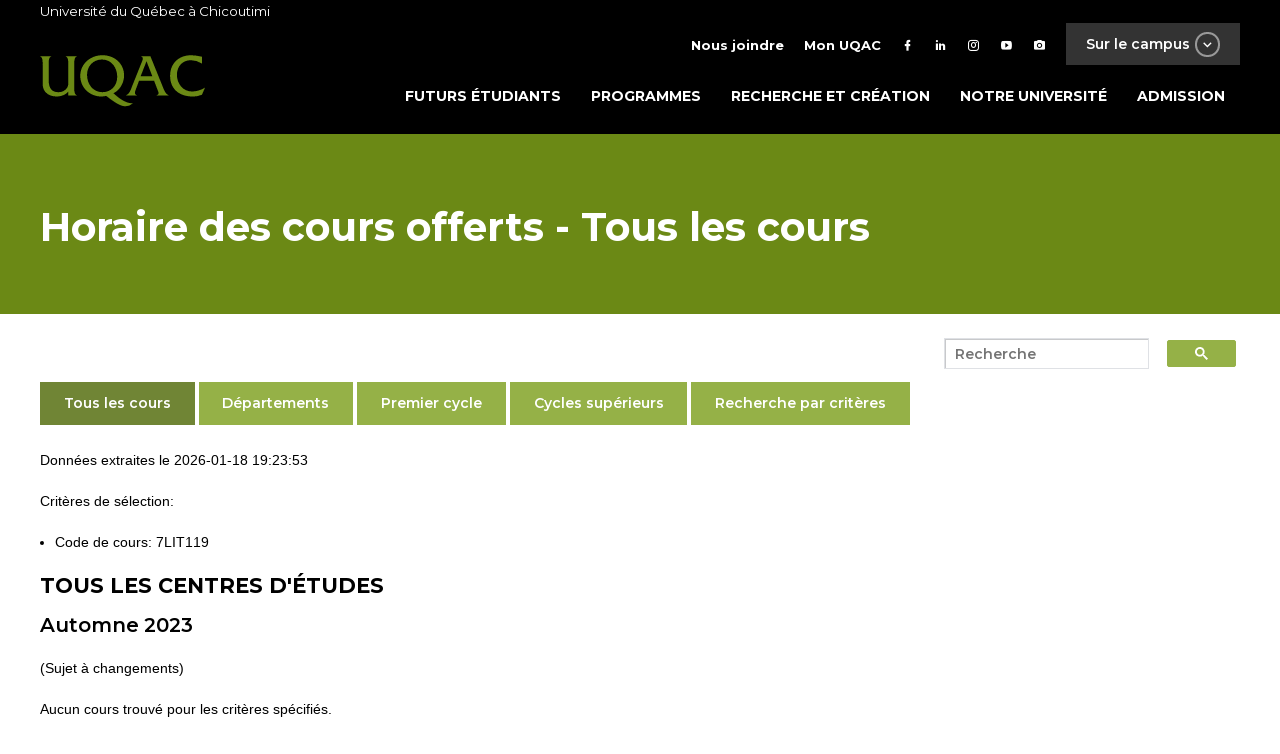

--- FILE ---
content_type: text/html; charset=utf-8
request_url: https://cours.uqac.ca/liste_cours.html?session=20233&sigle=7LIT119&lieu=
body_size: 5936
content:
<!DOCTYPE html PUBLIC "-//W3C//DTD XHTML 1.0 Transitional//EN" "https://www.w3.org/TR/xhtml1/DTD/xhtml1-transitional.dtd">
<html xmlns="https://www.w3.org/1999/xhtml">



<head>
<meta http-equiv="Content-Type" content="text/html; charset=utf-8" />
	<META HTTP-EQUIV="content-language" CONTENT="FR-CA" />
	<META NAME="keywords" CONTENT="CHICOUTIMI,UNIVERSITE,QUEBEC,CANADA,ETUDES,FRANCAIS,UQAC,SAGUENAY" />
	<META NAME="description" CONTENT="L'université du Québec à Chicoutimi dispense des programmes d'études variés de niveaux baccalauréat, maitrise et doctorat" />
	<meta name="verify-v1" content="Pw/W6GMlRcZ6vmZf7cdynGUXwtSxA2q4PPLwxnOGkP4=" >
    <META NAME="robots" CONTENT="INDEX,FOLLOW" />
	<meta name="viewport" content="width=device-width, initial-scale=1">
<title>Horaire des cours offerts - Université du Québec à Chicoutimi</title>

<link href="https://cours.uqac.ca/css/theme_uqac.css" rel="stylesheet" type="text/css" />
<link href="https://cours.uqac.ca/css/temporaire.css" rel="stylesheet" type="text/css" />
<script src="https://cours.uqac.ca/js/jquery.min.js"></script>
<script src="https://cours.uqac.ca/js/theme.js"></script>
<script src="https://cours.uqac.ca/js/vendor.js"></script>
<link rel="apple-touch-icon" href="https://programmes.uqac.ca/images/ios-icon.png" />

<style>
#contenu a {
	text-decoration: none;
}
</style>

</head>


<style type="text/css">

#retour_accueil a {
				 
				z-index:1;
				display:block;
				position:absolute;
				top:20px;
				height:60px;
				width:350px;
				border:0;}

</style>
<body class="page-template-default">
<div id="page" class="site">

<header id="uqac-site-masthead" class="uqac-site-header inverted" role="banner">
    <div class="top-container">
        <div class="container">
            Université du Québec à Chicoutimi
        </div>
    </div>
    <div class="main-nav-container">
        <div class="container">
            <div class="row top">
                <nav id="top-site-nav" role="navigation">
    <ul class="external-links">
        <li><a href="" class="">Sur le campus <span class="btn btn-transparent btn-x-small btn-white btn-icon btn-icon-circle mdi-chevron-down"></span></a></li>
    </ul>
    <div class="menu-top-menu-container">
	<ul id="top-menu" class="menu"><li id="menu-item-27" class="text-icon menu-item menu-item-type-post_type menu-item-object-page menu-item-27"><a href="https://www.uqac.ca/nous-joindre/"><i class="mdi mdi-phone"></i><span>Nous joindre</span></a></li>
		<li id="menu-item-34559" class="text-icon menu-item menu-item-type-custom menu-item-object-custom menu-item-34559"><a href="https://www.uqac.ca/mon-uqac"><i class="mdi mdi-account"></i><span>Mon UQAC</span></a></li>
		<li id="menu-item-8" class="facebook menu-item menu-item-type-custom menu-item-object-custom menu-item-8"><a target="_blank" rel="noopener" href="https://www.facebook.com/uqac.ca/"><i class="mdi mdi-facebook"></i></a></li>
		<li id="menu-item-11" class="linkedin menu-item menu-item-type-custom menu-item-object-custom menu-item-11"><a target="_blank" rel="noopener" href="https://www.linkedin.com/school/universit%C3%A9-du-qu%C3%A9bec-%C3%A0-chicoutimi/"><i class="mdi mdi-linkedin"></i></a></li>
		<li id="menu-item-9" class="twitter menu-item menu-item-type-custom menu-item-object-custom menu-item-9"><a target="_blank" rel="noopener" href="https://instagram.com/choisir_uqac"><i class="mdi mdi-instagram"></i></a></li>
		<li id="menu-item-10" class="youtube menu-item menu-item-type-custom menu-item-object-custom menu-item-10"><a target="_blank" rel="noopener" href="https://www.youtube.com/user/UQACvideo"><i class="mdi mdi-youtube-play"></i></a></li>
		<li id="menu-item-45186" class="menu-item menu-item-type-custom menu-item-object-custom menu-item-45186"><a title="flickr" href="https://www.flickr.com/photos/uqac/"><i class="mdi mdi-camera"></i></a></li>
	</ul>
	</div>
    <div class="external-links-menu inverted" style="display: none;">
    <div class="container">
        <div class="row top">
            <a href="https://www.uqac.ca" class="link-uqac"><img src="https://www.uqac.ca/wp-content/themes/uqac/assets/images/uqac.svg" alt="UQAC"></a>
        </div>
        <div class="row bottom">
            <div class="col col-7-of-12 left">
                <div class="row">
                                                                        <a href="https://www.uqac.ca/sept-iles" class="col-4-of-12 link" style="background-image: url('https://www.uqac.ca/wp-content/uploads/2018/04/051116_20h39_UQAC-2.1-petit-440x440.jpg');">
                                <div class="black-overlay"></div>
                                <div class="h5">Centre d'études de Sept-îles</div>
                            </a>
                                                    <a href="http://www.nad.ca" class="col-4-of-12 link" style="background-image: url('https://www.uqac.ca/wp-content/uploads/2018/04/Sail2-NAND_CMJN300-440x440.jpg');">
                                <div class="black-overlay"></div>
                                <div class="h5">École NAD-UQAC</div>
                            </a>
                                                    <a href="https://nikanite.uqac.ca/" class="col-4-of-12 link" style="background-image: url('https://www.uqac.ca/wp-content/uploads/2018/04/4385-galerie001-440x440.jpg');">
                                <div class="black-overlay"></div>
                                <div class="h5">Centre Nikanite</div>
                            </a>
                                                    <a href="http://cesam.uqac.ca/" class="col-4-of-12 link" style="background-image: url('https://www.uqac.ca/wp-content/uploads/2014/10/CESAM-Web-©123RF-440x300.jpg');">
                                <div class="black-overlay"></div>
                                <div class="h5">Formation continue</div>
                            </a>
                                                    <a href="http://sports.uqac.ca/" class="col-4-of-12 link" style="background-image: url('https://www.uqac.ca/wp-content/uploads/2018/04/pavillon-sportif-sur-le-campus.jpg');">
                                <div class="black-overlay"></div>
                                <div class="h5">Pavillon sportif</div>
                            </a>
                                                    <a href="http://elf.uqac.ca" class="col-4-of-12 link" style="background-image: url('https://www.uqac.ca/wp-content/uploads/2014/05/ELFCQ-Web-©Istock-440x300.jpg');">
                                <div class="black-overlay"></div>
                                <div class="h5">École de langue </div>
                            </a>
                                                            </div>
            </div>
            <div class="col col-5-of-12 right">
                <ul>
                                                                        <li>
                                <a href="https://www.uqac.ca/info-renos/" class="btn btn-semi-transparent btn-gray" draggable="false">
                                    <div class="text">Info rénos</div>
                                    <span class="btn btn-white btn-icon btn-icon-circle mdi-plus"></span>
                                </a>
                            </li>
                                                    <li>
                                <a href="https://www.uqac.ca/stages" class="btn btn-semi-transparent btn-gray" draggable="false">
                                    <div class="text">Stages et emplois</div>
                                    <span class="btn btn-white btn-icon btn-icon-circle mdi-plus"></span>
                                </a>
                            </li>
                                                    <li>
                                <a href="https://fuqac.ca/" class="btn btn-semi-transparent btn-gray" draggable="false">
                                    <div class="text">Fondation de l'UQAC</div>
                                    <span class="btn btn-white btn-icon btn-icon-circle mdi-plus"></span>
                                </a>
                            </li>
                                                    <li>
                                <a href="http://bibliotheque.uqac.ca" class="btn btn-semi-transparent btn-gray" draggable="false">
                                    <div class="text">Bibliothèque Paul-Émile-Boulet</div>
                                    <span class="btn btn-white btn-icon btn-icon-circle mdi-plus"></span>
                                </a>
                            </li>
                                                    <li>
                                <a href="https://www.uqac.ca/cliniques-universitaires/" class="btn btn-semi-transparent btn-gray" draggable="false">
                                    <div class="text">Cliniques universitaires</div>
                                    <span class="btn btn-white btn-icon btn-icon-circle mdi-plus"></span>
                                </a>
                            </li>
                                                    <li>
                                <a href="http://mageuqac.com/" class="btn btn-semi-transparent btn-gray" draggable="false">
                                    <div class="text">Association étudiante</div>
                                    <span class="btn btn-white btn-icon btn-icon-circle mdi-plus"></span>
                                </a>
                            </li>
                                                            </ul>
            </div>
        </div>
    </div>
</div></nav></div>
            <div class="row bottom">
                <a href="https://www.uqac.ca/" class="logo-site"><img src="https://www.uqac.ca/wp-content/themes/uqac/assets/images/uqac.svg" alt="UQAC"></a>
                <button class="menu-toggle uqac-site-menu-toggle" aria-controls="uqac-site-primary-menu" aria-expanded="false">
			<div class="hamburger">
        <span></span>
        <span></span>
        <span></span>
    </div>
</button>
<nav id="uqac-site-navigation" class="uqac-site-main-navigation" role="navigation">
    <div class="menu-menu-principal-container"><ul id="uqac-site-primary-menu" class="menu"><li id="menu-item-32" class="menu-item menu-item-type-post_type menu-item-object-page menu-item-32"><a href="https://www.uqac.ca/futurs-etudiants/">Futurs étudiants</a></li>
<li id="menu-item-31" class="menu-item menu-item-type-post_type menu-item-object-page menu-item-31"><a href="https://www.uqac.ca/programmes/">Programmes</a></li>
<li id="menu-item-30" class="menu-item menu-item-type-post_type menu-item-object-page menu-item-30"><a href="https://www.uqac.ca/recherche-et-creation/">Recherche et création</a></li>
<li id="menu-item-29" class="menu-item menu-item-type-post_type menu-item-object-page menu-item-has-children menu-item-29"><a href="https://www.uqac.ca/?page_id=18">Notre université</a>
<ul class="sub-menu">
	<li id="menu-item-213" class="menu-item menu-item-type-post_type menu-item-object-page menu-item-213"><a href="https://www.uqac.ca/uqac-en-bref/">UQAC en bref</a></li>
	<li id="menu-item-42768" class="menu-item menu-item-type-custom menu-item-object-custom menu-item-42768"><a href="https://fuqac.ca/">Fondation de lUQAC</a></li>
	<li id="menu-item-218" class="menu-item menu-item-type-post_type menu-item-object-page menu-item-218"><a href="https://www.uqac.ca/campus/">Campus</a></li>
	<li id="menu-item-199" class="menu-item menu-item-type-post_type menu-item-object-page menu-item-199"><a href="https://www.uqac.ca/direction-et-services/">Direction et services</a></li>
	<li id="menu-item-181" class="menu-item menu-item-type-post_type menu-item-object-page menu-item-181"><a href="https://www.uqac.ca/mission-vision-et-valeurs/">Mission, vision et valeurs</a></li>
	<li id="menu-item-46242" class="menu-item menu-item-type-custom menu-item-object-custom menu-item-46242"><a href="https://www.uqac.ca/dev-durable/">Vers un campus durable</a></li>
	<li id="menu-item-188" class="menu-item menu-item-type-post_type menu-item-object-page menu-item-188"><a href="https://www.uqac.ca/documents-officiels/">Documents officiels</a></li>
</ul>
</li>
<li id="menu-item-39273" class="menu-item menu-item-type-custom menu-item-object-custom menu-item-39273"><a href="https://www.uqac.ca/registraire/admission/">Admission</a></li>
</ul></div></nav><!-- #site-navigation -->
            </div>
        </div>
    </div>



<div id="partie_centrale">
	<div id="texte">

<script type="text/javascript">

  var _gaq = _gaq || [];
  _gaq.push(['_setAccount', 'UA-23826143-2']);
  _gaq.push(['_trackPageview']);

  (function() {
    var ga = document.createElement('script'); ga.type = 'text/javascript'; ga.async = true;
    ga.src = ('https:' == document.location.protocol ? 'https://ssl' : 'http://www') + '.google-analytics.com/ga.js';
    var s = document.getElementsByTagName('script')[0]; s.parentNode.insertBefore(ga, s);
  })();

</script><script type="text/javascript" src="https://cours.uqac.ca/include/overlib/overlib.js"><!-- overLIB (c) Erik Bosrup --></script><div class="page-title inverted bg-green">
<div class="container">
	<div class="title">
		<h1>Horaire des cours offerts - Tous les cours</h1>
	</div>
</div>
</div>
</header>
<div class="grid">
	<div class="row">
		<main id="main" class="site-main" role="main">
			<div id="cadre">
				<div id="contenu">
									<script async src="https://cse.google.com/cse.js?cx=726f48bbf2e92410c">
</script>
<div class="recherche">
<div class="gcse-searchbox-only"></div>
</div>
					<ul class="section-menu" style="padding-left: 0px;">
						<a href="https://cours.uqac.ca">
							<li class="active btn" data-target="tous">
								Tous les cours            
							</li>
						</a>
						<a href="https://cours.uqac.ca/departements">
							<li class="btn" data-target="departements">
								Départements            
							</li>
						</a>
						<a href="https://cours.uqac.ca/premier-cycle">
							<li class="btn" data-target="premiercycle">
								Premier cycle           
							</li>
						</a>
						<a href="https://cours.uqac.ca/cycles-superieurs">
							<li class="btn" data-target="cyclessuperieurs">
								Cycles supérieurs           
							</li>
						</a>
						<a href="https://cours.uqac.ca/selection.html">
							<li class="btn" data-target="recherche">
								Recherche par critères           
							</li>
						</a>
					</ul>
					<p>Donn&eacute;es extraites le 2026-01-18 19:23:53</p><div id='liste_criteres'>
<p>Crit&egrave;res de s&eacute;lection:</p>
<ul><li>Code de cours: 7LIT119</li></ul></div><h3>Tous les centres d'&eacute;tudes</h3><h5>Automne 2023</h5>
<p>(Sujet &agrave; changements)</p>
<div id='liste_horaire'>
<p>Aucun cours trouv&eacute; pour les crit&egrave;res sp&eacute;cifi&eacute;s.</p>

</div> <!--fin de contenu-->
</div> <!--fin de cadre-->

<div id="pied">

</div>
</div>
</div>

<footer id="colophon" class="site-footer inverted" role="contentinfo" style="background-image: url('');">
    <div class="black-overlay"></div>
    <div class="grid top-footer">
        <div class="row">             <div class="col col-4-of-12 col-xs-12-of-12">                 <li id="text-3" class="widget widget_text"><h2 class="widgettitle">Université du Québec à Chicoutimi</h2> 			<div class="textwidget"><p>555, boulevard de l'Université<br> Chicoutimi (Québec)<br> Canada&nbsp; G7H 2B1</p> <p>418 545-5011<br> 1 800 463-9880 (sans frais)</p> <p><a class="btn btn-small btn-small-bigger-font btn-transparent btn-icon btn-icon-square mdi-google-maps" href="https://www.google.ca/maps/place/Universit%C3%A9+du+Qu%C3%A9bec+%C3%A0+Chicoutimi+-+UQAC/@48.420329,-71.0548387,17z/data=!3m1!4b1!4m5!3m4!1s0x4cc020b605bb7d3b:0xa610b1add725fa8e!8m2!3d48.420329!4d-71.05265" target="_blank" rel="noopener">Situer</a><a class="btn btn-small btn-transparent btn-small-bigger-font btn-icon btn-icon-square mdi-phone" href="https://repertoire.uqac.ca/" target="_blank" rel="noopener">Bottin</a></p> <p><a href="https://www.uqac.ca/heures-douverture/">Heures d'ouvertures</a></p> <p><a href="https://www.uqac.ca/dev-durable/">Vers un campus durable</a></p> </div> 		</li>             </div>             <div class="col col-4-of-12 col-xs-12-of-12">                 <li id="nav_menu-5" class="widget widget_nav_menu"><h2 class="widgettitle">En contact avec l'UQAC</h2> <div class="menu-menu-du-footer-container"><ul id="menu-menu-du-footer" class="menu"><li id="menu-item-48" class="btn btn-icon btn-small-bigger-font btn-small btn-icon-square mdi-school btn-transparent menu-item menu-item-type-custom menu-item-object-custom menu-item-48"><a href="http://www.aduqac.ca">Diplômés</a></li> <li id="menu-item-34257" class="btn btn-icon btn-small-bigger-font btn-small btn-icon-square mdi-microphone-variant btn-transparent menu-item menu-item-type-custom menu-item-object-custom menu-item-34257"><a href="https://www.uqac.ca/actualites/salle-de-presse">Médias</a></li> <li id="menu-item-127" class="btn btn-icon btn-small-bigger-font btn-small btn-icon-square mdi-currency-usd btn-transparent menu-item menu-item-type-custom menu-item-object-custom menu-item-127"><a href="https://www.uqac.ca/direction_services/sie/joindre.php">Partenaires d'affaires</a></li> <li id="menu-item-49" class="btn btn-icon btn-small-bigger-font btn-small btn-icon-square mdi-microscope btn-transparent menu-item menu-item-type-custom menu-item-object-custom menu-item-49"><a href="http://recherche.uqac.ca/partenariat/">Partenaires de recherche</a></li> <li id="menu-item-40789" class="btn btn-icon btn-small-bigger-font btn-small btn-icon-square mdi-account-group btn-transparent menu-item menu-item-type-custom menu-item-object-custom menu-item-40789"><a href="https://fuqac.ca/">Fondation de l'UQAC</a></li> <li id="menu-item-47" class="btn btn-icon btn-small-bigger-font btn-small btn-icon-square mdi-help btn-transparent menu-item menu-item-type-custom menu-item-object-custom menu-item-47"><a href="https://www.uqac.ca/info-scolaire">Professionnels de l'information scolaire</a></li> </ul></div></li>             </div>             <div class="col col-4-of-12 col-xs-12-of-12">                 <li id="nav_menu-4" class="widget widget_nav_menu"><h2 class="widgettitle">Suivez-nous</h2> <div class="menu-footer-media-sociaux-container"><ul id="menu-footer-media-sociaux" class="menu"><li id="menu-item-34687" class="btn btn-icon btn-small-bigger-font btn-small btn-icon-square mdi-youtube-play btn-transparent menu-item menu-item-type-custom menu-item-object-custom menu-item-34687"><a title="btn btn-icon btn-small-bigger-font btn-small btn-icon-square mdi-youtube-play btn-transparent" href="http://www.youtube.com/user/uqacvideo">YouTube</a></li> <li id="menu-item-34688" class="btn btn-icon btn-small-bigger-font btn-small btn-icon-square mdi-facebook btn-transparent menu-item menu-item-type-custom menu-item-object-custom menu-item-34688"><a href="https://www.facebook.com/uqac.ca/">Facebook</a></li> <li id="menu-item-34689" class="btn btn-icon btn-small-bigger-font btn-small btn-icon-square mdi-linkedin btn-transparent menu-item menu-item-type-custom menu-item-object-custom menu-item-34689"><a href="https://www.linkedin.com/school/universit%C3%A9-du-qu%C3%A9bec-%C3%A0-chicoutimi/">LinkedIn</a></li> <li id="menu-item-34690" class="btn btn-icon btn-small-bigger-font btn-small btn-icon-square mdi-instagram btn-transparent menu-item menu-item-type-custom menu-item-object-custom menu-item-34690"><a href="https://www.instagram.com/choisir_uqac/">Instagram</a></li> <li id="menu-item-45185" class="btn btn-icon btn-small-bigger-font btn-small btn-icon-square mdi-camera btn-transparent menu-item menu-item-type-custom menu-item-object-custom menu-item-45185"><a href="https://www.flickr.com/photos/uqac/">Flickr</a></li> </ul></div></li>             </div>         </div>        <div class="row">
            <div class="col col-4-of-12 col-xs-12-of-12 ">
                <li id="block-5" class="widget widget_block">
<div class="wp-block-group"><div class="wp-block-group__inner-container is-layout-flow wp-block-group-is-layout-flow"></div></div>
</li>
<li id="block-6" class="widget widget_block">
<div class="wp-block-group"><div class="wp-block-group__inner-container is-layout-flow wp-block-group-is-layout-flow"></div></div>
</li>
            </div>
            <div class="col col-4-of-12 col-xs-12-of-12">
                            </div>
            <div class="col col-4-of-12 col-xs-12-of-12">
                            </div>
        </div>
            </div>

    <div class="site-info">
        <div class="container">
            <span>
&copy; UQAC 2026.  Tous droits r&eacute;serv&eacute;s.
</span>
         </div>
    </div><!-- .site-info -->
</footer>


<script>
window.onload = demo;

function demo() {
    document.getElementById("gsc-i-id1").setAttribute("placeholder", "Recherche")
}
</script>

</body>
</html>


--- FILE ---
content_type: text/css
request_url: https://cours.uqac.ca/css/theme_uqac.css
body_size: 94111
content:
@charset "UTF-8";/*!
Theme Name:   Thème site UQAC
Theme URI:    http://uqac.ca/
Template:     uqac
Author:       UQAC
Author URI:   http://uqac.ca/
Description:  Thème enfant pour le site principal de l'Université du Québec à Chicoutimi
Version:      1.4.3
*/
@import url(https://fonts.googleapis.com/css?family=Montserrat:200,300,400,500,600,700,800,900);/*! normalize.css v8.0.1 | MIT License | github.com/necolas/normalize.css */
html {
    line-height: 1.15;
    -webkit-text-size-adjust: 100%
}

body {
    margin: 0
}

main {
    display: block
}

h1 {
    font-size: 2em;
    margin: .67em 0
}

hr {
    box-sizing: content-box;
    height: 0;
    overflow: visible
}

pre {
    font-family: monospace,monospace;
    font-size: 1em
}

a {
    background-color: transparent
}

abbr[title] {
    border-bottom: none;
    text-decoration: underline;
    text-decoration: underline dotted
}

b,strong {
    font-weight: bolder
}

code,kbd,samp {
    font-family: monospace,monospace;
    font-size: 1em
}

small {
    font-size: 80%
}

sub,sup {
    font-size: 75%;
    line-height: 0;
    position: relative;
    vertical-align: baseline
}

sub {
    bottom: -.25em
}

sup {
    top: -.5em
}

img {
    border-style: none
}

button,input,optgroup,select,textarea {
    font-family: inherit;
    font-size: 100%;
    line-height: 1.15;
    margin: 0
}

button,input {
    overflow: visible
}

button,select {
    text-transform: none
}

[type=button],[type=reset],[type=submit],button {
    -webkit-appearance: button
}

[type=button]::-moz-focus-inner,[type=reset]::-moz-focus-inner,[type=submit]::-moz-focus-inner,button::-moz-focus-inner {
    border-style: none;
    padding: 0
}

[type=button]:-moz-focusring,[type=reset]:-moz-focusring,[type=submit]:-moz-focusring,button:-moz-focusring {
    outline: 1px dotted ButtonText
}

fieldset {
    padding: .35em .75em .625em
}

legend {
    box-sizing: border-box;
    color: inherit;
    display: table;
    max-width: 100%;
    padding: 0;
    white-space: normal
}

progress {
    vertical-align: baseline
}

textarea {
    overflow: auto
}

[type=checkbox],[type=radio] {
    box-sizing: border-box;
    padding: 0
}

[type=number]::-webkit-inner-spin-button,[type=number]::-webkit-outer-spin-button {
    height: auto
}

[type=search] {
    -webkit-appearance: textfield;
    outline-offset: -2px
}

[type=search]::-webkit-search-decoration {
    -webkit-appearance: none
}

::-webkit-file-upload-button {
    -webkit-appearance: button;
    font: inherit
}

details {
    display: block
}

summary {
    display: list-item
}

template {
    display: none
}

[hidden] {
    display: none
}

/*!
 * waffle-grid - v1.3.6 - (https://lucasgruwez.github.io/waffle-grid)
 * Copyright 2017 Lucas Gruwez.
 * Licensed under MIT
 * https://lucasgruwez.github.io/waffle-grid
 */
.container {
    width: 1200px;
    max-width: 100%;
    margin: 0 auto
}

.grid {
    display: -webkit-flex;
    display: -ms-flexbox;
    display: flex;
    -webkit-flex-direction: column;
    -ms-flex-direction: column;
    flex-direction: column;
    width: 1200px;
    max-width: 100%;
    margin: 0 auto
}

.grid.full-width {
    width: 100%;
    max-width: 100%
}

.row {
    display: -webkit-flex;
    display: -ms-flexbox;
    display: flex;
    -webkit-flex-direction: row;
    -ms-flex-direction: row;
    flex-direction: row;
    width: 100%;
    -webkit-flex-wrap: wrap;
    -ms-flex-wrap: wrap;
    flex-wrap: wrap
}

.col {
    box-sizing: border-box;
    margin: 10px;
    vertical-align: top
}

.center {
    margin-left: auto;
    margin-right: auto
}

.left {
    margin-right: auto
}

.right {
    margin-left: auto
}

.w-auto {
    -webkit-flex: 1;
    -ms-flex: 1;
    flex: 1
}

.col-1-of-4 {
    width: calc(25% - 20px)
}

.push-1-of-4 {
    margin-left: calc(25% + 20px / 2)
}

.pull-1-of-4 {
    margin-right: calc(25% + 20px / 2)
}

.col-2-of-4 {
    width: calc(50% - 20px)
}

.push-2-of-4 {
    margin-left: calc(50% + 20px / 2)
}

.pull-2-of-4 {
    margin-right: calc(50% + 20px / 2)
}

.col-3-of-4 {
    width: calc(75% - 20px)
}

.push-3-of-4 {
    margin-left: calc(75% + 20px / 2)
}

.pull-3-of-4 {
    margin-right: calc(75% + 20px / 2)
}

.col-4-of-4 {
    width: calc(100% - 20px)
}

.push-4-of-4 {
    margin-left: calc(100% + 20px / 2)
}

.pull-4-of-4 {
    margin-right: calc(100% + 20px / 2)
}

.col-1-of-8 {
    width: calc(12.5% - 20px)
}

.push-1-of-8 {
    margin-left: calc(12.5% + 20px / 2)
}

.pull-1-of-8 {
    margin-right: calc(12.5% + 20px / 2)
}

.col-2-of-8 {
    width: calc(25% - 20px)
}

.push-2-of-8 {
    margin-left: calc(25% + 20px / 2)
}

.pull-2-of-8 {
    margin-right: calc(25% + 20px / 2)
}

.col-3-of-8 {
    width: calc(37.5% - 20px)
}

.push-3-of-8 {
    margin-left: calc(37.5% + 20px / 2)
}

.pull-3-of-8 {
    margin-right: calc(37.5% + 20px / 2)
}

.col-4-of-8 {
    width: calc(50% - 20px)
}

.push-4-of-8 {
    margin-left: calc(50% + 20px / 2)
}

.pull-4-of-8 {
    margin-right: calc(50% + 20px / 2)
}

.col-5-of-8 {
    width: calc(62.5% - 20px)
}

.push-5-of-8 {
    margin-left: calc(62.5% + 20px / 2)
}

.pull-5-of-8 {
    margin-right: calc(62.5% + 20px / 2)
}

.col-6-of-8 {
    width: calc(75% - 20px)
}

.push-6-of-8 {
    margin-left: calc(75% + 20px / 2)
}

.pull-6-of-8 {
    margin-right: calc(75% + 20px / 2)
}

.col-7-of-8 {
    width: calc(87.5% - 20px)
}

.push-7-of-8 {
    margin-left: calc(87.5% + 20px / 2)
}

.pull-7-of-8 {
    margin-right: calc(87.5% + 20px / 2)
}

.col-8-of-8 {
    width: calc(100% - 20px)
}

.push-8-of-8 {
    margin-left: calc(100% + 20px / 2)
}

.pull-8-of-8 {
    margin-right: calc(100% + 20px / 2)
}

.col-1-of-12 {
    width: calc(8.33333% - 20px)
}

.push-1-of-12 {
    margin-left: calc(8.33333% + 20px / 2)
}

.pull-1-of-12 {
    margin-right: calc(8.33333% + 20px / 2)
}

.col-2-of-12 {
    width: calc(16.66667% - 20px)
}

.push-2-of-12 {
    margin-left: calc(16.66667% + 20px / 2)
}

.pull-2-of-12 {
    margin-right: calc(16.66667% + 20px / 2)
}

.col-3-of-12 {
    width: calc(25% - 20px)
}

.push-3-of-12 {
    margin-left: calc(25% + 20px / 2)
}

.pull-3-of-12 {
    margin-right: calc(25% + 20px / 2)
}

.col-4-of-12 {
    width: calc(33.33333% - 20px)
}

.push-4-of-12 {
    margin-left: calc(33.33333% + 20px / 2)
}

.pull-4-of-12 {
    margin-right: calc(33.33333% + 20px / 2)
}

.col-5-of-12 {
    width: calc(41.66667% - 20px)
}

.push-5-of-12 {
    margin-left: calc(41.66667% + 20px / 2)
}

.pull-5-of-12 {
    margin-right: calc(41.66667% + 20px / 2)
}

.col-6-of-12 {
    width: calc(50% - 20px)
}

.push-6-of-12 {
    margin-left: calc(50% + 20px / 2)
}

.pull-6-of-12 {
    margin-right: calc(50% + 20px / 2)
}

.col-7-of-12 {
    width: calc(58.33333% - 20px)
}

.push-7-of-12 {
    margin-left: calc(58.33333% + 20px / 2)
}

.pull-7-of-12 {
    margin-right: calc(58.33333% + 20px / 2)
}

.col-8-of-12 {
    width: calc(66.66667% - 20px)
}

.push-8-of-12 {
    margin-left: calc(66.66667% + 20px / 2)
}

.pull-8-of-12 {
    margin-right: calc(66.66667% + 20px / 2)
}

.col-9-of-12 {
    width: calc(75% - 20px)
}

.push-9-of-12 {
    margin-left: calc(75% + 20px / 2)
}

.pull-9-of-12 {
    margin-right: calc(75% + 20px / 2)
}

.col-10-of-12 {
    width: calc(83.33333% - 20px)
}

.push-10-of-12 {
    margin-left: calc(83.33333% + 20px / 2)
}

.pull-10-of-12 {
    margin-right: calc(83.33333% + 20px / 2)
}

.col-11-of-12 {
    width: calc(91.66667% - 20px)
}

.push-11-of-12 {
    margin-left: calc(91.66667% + 20px / 2)
}

.pull-11-of-12 {
    margin-right: calc(91.66667% + 20px / 2)
}

.col-12-of-12 {
    width: calc(100% - 20px)
}

.push-12-of-12 {
    margin-left: calc(100% + 20px / 2)
}

.pull-12-of-12 {
    margin-right: calc(100% + 20px / 2)
}

.col-1-of-24 {
    width: calc(4.16667% - 20px)
}

.push-1-of-24 {
    margin-left: calc(4.16667% + 20px / 2)
}

.pull-1-of-24 {
    margin-right: calc(4.16667% + 20px / 2)
}

.col-2-of-24 {
    width: calc(8.33333% - 20px)
}

.push-2-of-24 {
    margin-left: calc(8.33333% + 20px / 2)
}

.pull-2-of-24 {
    margin-right: calc(8.33333% + 20px / 2)
}

.col-3-of-24 {
    width: calc(12.5% - 20px)
}

.push-3-of-24 {
    margin-left: calc(12.5% + 20px / 2)
}

.pull-3-of-24 {
    margin-right: calc(12.5% + 20px / 2)
}

.col-4-of-24 {
    width: calc(16.66667% - 20px)
}

.push-4-of-24 {
    margin-left: calc(16.66667% + 20px / 2)
}

.pull-4-of-24 {
    margin-right: calc(16.66667% + 20px / 2)
}

.col-5-of-24 {
    width: calc(20.83333% - 20px)
}

.push-5-of-24 {
    margin-left: calc(20.83333% + 20px / 2)
}

.pull-5-of-24 {
    margin-right: calc(20.83333% + 20px / 2)
}

.col-6-of-24 {
    width: calc(25% - 20px)
}

.push-6-of-24 {
    margin-left: calc(25% + 20px / 2)
}

.pull-6-of-24 {
    margin-right: calc(25% + 20px / 2)
}

.col-7-of-24 {
    width: calc(29.16667% - 20px)
}

.push-7-of-24 {
    margin-left: calc(29.16667% + 20px / 2)
}

.pull-7-of-24 {
    margin-right: calc(29.16667% + 20px / 2)
}

.col-8-of-24 {
    width: calc(33.33333% - 20px)
}

.push-8-of-24 {
    margin-left: calc(33.33333% + 20px / 2)
}

.pull-8-of-24 {
    margin-right: calc(33.33333% + 20px / 2)
}

.col-9-of-24 {
    width: calc(37.5% - 20px)
}

.push-9-of-24 {
    margin-left: calc(37.5% + 20px / 2)
}

.pull-9-of-24 {
    margin-right: calc(37.5% + 20px / 2)
}

.col-10-of-24 {
    width: calc(41.66667% - 20px)
}

.push-10-of-24 {
    margin-left: calc(41.66667% + 20px / 2)
}

.pull-10-of-24 {
    margin-right: calc(41.66667% + 20px / 2)
}

.col-11-of-24 {
    width: calc(45.83333% - 20px)
}

.push-11-of-24 {
    margin-left: calc(45.83333% + 20px / 2)
}

.pull-11-of-24 {
    margin-right: calc(45.83333% + 20px / 2)
}

.col-12-of-24 {
    width: calc(50% - 20px)
}

.push-12-of-24 {
    margin-left: calc(50% + 20px / 2)
}

.pull-12-of-24 {
    margin-right: calc(50% + 20px / 2)
}

.col-13-of-24 {
    width: calc(54.16667% - 20px)
}

.push-13-of-24 {
    margin-left: calc(54.16667% + 20px / 2)
}

.pull-13-of-24 {
    margin-right: calc(54.16667% + 20px / 2)
}

.col-14-of-24 {
    width: calc(58.33333% - 20px)
}

.push-14-of-24 {
    margin-left: calc(58.33333% + 20px / 2)
}

.pull-14-of-24 {
    margin-right: calc(58.33333% + 20px / 2)
}

.col-15-of-24 {
    width: calc(62.5% - 20px)
}

.push-15-of-24 {
    margin-left: calc(62.5% + 20px / 2)
}

.pull-15-of-24 {
    margin-right: calc(62.5% + 20px / 2)
}

.col-16-of-24 {
    width: calc(66.66667% - 20px)
}

.push-16-of-24 {
    margin-left: calc(66.66667% + 20px / 2)
}

.pull-16-of-24 {
    margin-right: calc(66.66667% + 20px / 2)
}

.col-17-of-24 {
    width: calc(70.83333% - 20px)
}

.push-17-of-24 {
    margin-left: calc(70.83333% + 20px / 2)
}

.pull-17-of-24 {
    margin-right: calc(70.83333% + 20px / 2)
}

.col-18-of-24 {
    width: calc(75% - 20px)
}

.push-18-of-24 {
    margin-left: calc(75% + 20px / 2)
}

.pull-18-of-24 {
    margin-right: calc(75% + 20px / 2)
}

.col-19-of-24 {
    width: calc(79.16667% - 20px)
}

.push-19-of-24 {
    margin-left: calc(79.16667% + 20px / 2)
}

.pull-19-of-24 {
    margin-right: calc(79.16667% + 20px / 2)
}

.col-20-of-24 {
    width: calc(83.33333% - 20px)
}

.push-20-of-24 {
    margin-left: calc(83.33333% + 20px / 2)
}

.pull-20-of-24 {
    margin-right: calc(83.33333% + 20px / 2)
}

.col-21-of-24 {
    width: calc(87.5% - 20px)
}

.push-21-of-24 {
    margin-left: calc(87.5% + 20px / 2)
}

.pull-21-of-24 {
    margin-right: calc(87.5% + 20px / 2)
}

.col-22-of-24 {
    width: calc(91.66667% - 20px)
}

.push-22-of-24 {
    margin-left: calc(91.66667% + 20px / 2)
}

.pull-22-of-24 {
    margin-right: calc(91.66667% + 20px / 2)
}

.col-23-of-24 {
    width: calc(95.83333% - 20px)
}

.push-23-of-24 {
    margin-left: calc(95.83333% + 20px / 2)
}

.pull-23-of-24 {
    margin-right: calc(95.83333% + 20px / 2)
}

.col-24-of-24 {
    width: calc(100% - 20px)
}

.push-24-of-24 {
    margin-left: calc(100% + 20px / 2)
}

.pull-24-of-24 {
    margin-right: calc(100% + 20px / 2)
}

@media (max-width: 1200px) {
    .md-hide {
        display:none
    }

    .w-md-auto {
        -webkit-flex: 1;
        -ms-flex: 1;
        flex: 1
    }

    .md-un-push {
        margin-left: 10px
    }

    .md-un-pull {
        margin-right: 10px
    }

    .col-md-1-of-4 {
        width: calc(25% - 20px)
    }

    .push-md-1-of-4 {
        margin-left: calc(25% + 20px / 2)
    }

    .pull-md-1-of-4 {
        margin-right: calc(25% + 20px / 2)
    }

    .col-md-2-of-4 {
        width: calc(50% - 20px)
    }

    .push-md-2-of-4 {
        margin-left: calc(50% + 20px / 2)
    }

    .pull-md-2-of-4 {
        margin-right: calc(50% + 20px / 2)
    }

    .col-md-3-of-4 {
        width: calc(75% - 20px)
    }

    .push-md-3-of-4 {
        margin-left: calc(75% + 20px / 2)
    }

    .pull-md-3-of-4 {
        margin-right: calc(75% + 20px / 2)
    }

    .col-md-4-of-4 {
        width: calc(100% - 20px)
    }

    .push-md-4-of-4 {
        margin-left: calc(100% + 20px / 2)
    }

    .pull-md-4-of-4 {
        margin-right: calc(100% + 20px / 2)
    }

    .col-md-1-of-8 {
        width: calc(12.5% - 20px)
    }

    .push-md-1-of-8 {
        margin-left: calc(12.5% + 20px / 2)
    }

    .pull-md-1-of-8 {
        margin-right: calc(12.5% + 20px / 2)
    }

    .col-md-2-of-8 {
        width: calc(25% - 20px)
    }

    .push-md-2-of-8 {
        margin-left: calc(25% + 20px / 2)
    }

    .pull-md-2-of-8 {
        margin-right: calc(25% + 20px / 2)
    }

    .col-md-3-of-8 {
        width: calc(37.5% - 20px)
    }

    .push-md-3-of-8 {
        margin-left: calc(37.5% + 20px / 2)
    }

    .pull-md-3-of-8 {
        margin-right: calc(37.5% + 20px / 2)
    }

    .col-md-4-of-8 {
        width: calc(50% - 20px)
    }

    .push-md-4-of-8 {
        margin-left: calc(50% + 20px / 2)
    }

    .pull-md-4-of-8 {
        margin-right: calc(50% + 20px / 2)
    }

    .col-md-5-of-8 {
        width: calc(62.5% - 20px)
    }

    .push-md-5-of-8 {
        margin-left: calc(62.5% + 20px / 2)
    }

    .pull-md-5-of-8 {
        margin-right: calc(62.5% + 20px / 2)
    }

    .col-md-6-of-8 {
        width: calc(75% - 20px)
    }

    .push-md-6-of-8 {
        margin-left: calc(75% + 20px / 2)
    }

    .pull-md-6-of-8 {
        margin-right: calc(75% + 20px / 2)
    }

    .col-md-7-of-8 {
        width: calc(87.5% - 20px)
    }

    .push-md-7-of-8 {
        margin-left: calc(87.5% + 20px / 2)
    }

    .pull-md-7-of-8 {
        margin-right: calc(87.5% + 20px / 2)
    }

    .col-md-8-of-8 {
        width: calc(100% - 20px)
    }

    .push-md-8-of-8 {
        margin-left: calc(100% + 20px / 2)
    }

    .pull-md-8-of-8 {
        margin-right: calc(100% + 20px / 2)
    }

    .col-md-1-of-12 {
        width: calc(8.33333% - 20px)
    }

    .push-md-1-of-12 {
        margin-left: calc(8.33333% + 20px / 2)
    }

    .pull-md-1-of-12 {
        margin-right: calc(8.33333% + 20px / 2)
    }

    .col-md-2-of-12 {
        width: calc(16.66667% - 20px)
    }

    .push-md-2-of-12 {
        margin-left: calc(16.66667% + 20px / 2)
    }

    .pull-md-2-of-12 {
        margin-right: calc(16.66667% + 20px / 2)
    }

    .col-md-3-of-12 {
        width: calc(25% - 20px)
    }

    .push-md-3-of-12 {
        margin-left: calc(25% + 20px / 2)
    }

    .pull-md-3-of-12 {
        margin-right: calc(25% + 20px / 2)
    }

    .col-md-4-of-12 {
        width: calc(33.33333% - 20px)
    }

    .push-md-4-of-12 {
        margin-left: calc(33.33333% + 20px / 2)
    }

    .pull-md-4-of-12 {
        margin-right: calc(33.33333% + 20px / 2)
    }

    .col-md-5-of-12 {
        width: calc(41.66667% - 20px)
    }

    .push-md-5-of-12 {
        margin-left: calc(41.66667% + 20px / 2)
    }

    .pull-md-5-of-12 {
        margin-right: calc(41.66667% + 20px / 2)
    }

    .col-md-6-of-12 {
        width: calc(50% - 20px)
    }

    .push-md-6-of-12 {
        margin-left: calc(50% + 20px / 2)
    }

    .pull-md-6-of-12 {
        margin-right: calc(50% + 20px / 2)
    }

    .col-md-7-of-12 {
        width: calc(58.33333% - 20px)
    }

    .push-md-7-of-12 {
        margin-left: calc(58.33333% + 20px / 2)
    }

    .pull-md-7-of-12 {
        margin-right: calc(58.33333% + 20px / 2)
    }

    .col-md-8-of-12 {
        width: calc(66.66667% - 20px)
    }

    .push-md-8-of-12 {
        margin-left: calc(66.66667% + 20px / 2)
    }

    .pull-md-8-of-12 {
        margin-right: calc(66.66667% + 20px / 2)
    }

    .col-md-9-of-12 {
        width: calc(75% - 20px)
    }

    .push-md-9-of-12 {
        margin-left: calc(75% + 20px / 2)
    }

    .pull-md-9-of-12 {
        margin-right: calc(75% + 20px / 2)
    }

    .col-md-10-of-12 {
        width: calc(83.33333% - 20px)
    }

    .push-md-10-of-12 {
        margin-left: calc(83.33333% + 20px / 2)
    }

    .pull-md-10-of-12 {
        margin-right: calc(83.33333% + 20px / 2)
    }

    .col-md-11-of-12 {
        width: calc(91.66667% - 20px)
    }

    .push-md-11-of-12 {
        margin-left: calc(91.66667% + 20px / 2)
    }

    .pull-md-11-of-12 {
        margin-right: calc(91.66667% + 20px / 2)
    }

    .col-md-12-of-12 {
        width: calc(100% - 20px)
    }

    .push-md-12-of-12 {
        margin-left: calc(100% + 20px / 2)
    }

    .pull-md-12-of-12 {
        margin-right: calc(100% + 20px / 2)
    }

    .col-md-1-of-24 {
        width: calc(4.16667% - 20px)
    }

    .push-md-1-of-24 {
        margin-left: calc(4.16667% + 20px / 2)
    }

    .pull-md-1-of-24 {
        margin-right: calc(4.16667% + 20px / 2)
    }

    .col-md-2-of-24 {
        width: calc(8.33333% - 20px)
    }

    .push-md-2-of-24 {
        margin-left: calc(8.33333% + 20px / 2)
    }

    .pull-md-2-of-24 {
        margin-right: calc(8.33333% + 20px / 2)
    }

    .col-md-3-of-24 {
        width: calc(12.5% - 20px)
    }

    .push-md-3-of-24 {
        margin-left: calc(12.5% + 20px / 2)
    }

    .pull-md-3-of-24 {
        margin-right: calc(12.5% + 20px / 2)
    }

    .col-md-4-of-24 {
        width: calc(16.66667% - 20px)
    }

    .push-md-4-of-24 {
        margin-left: calc(16.66667% + 20px / 2)
    }

    .pull-md-4-of-24 {
        margin-right: calc(16.66667% + 20px / 2)
    }

    .col-md-5-of-24 {
        width: calc(20.83333% - 20px)
    }

    .push-md-5-of-24 {
        margin-left: calc(20.83333% + 20px / 2)
    }

    .pull-md-5-of-24 {
        margin-right: calc(20.83333% + 20px / 2)
    }

    .col-md-6-of-24 {
        width: calc(25% - 20px)
    }

    .push-md-6-of-24 {
        margin-left: calc(25% + 20px / 2)
    }

    .pull-md-6-of-24 {
        margin-right: calc(25% + 20px / 2)
    }

    .col-md-7-of-24 {
        width: calc(29.16667% - 20px)
    }

    .push-md-7-of-24 {
        margin-left: calc(29.16667% + 20px / 2)
    }

    .pull-md-7-of-24 {
        margin-right: calc(29.16667% + 20px / 2)
    }

    .col-md-8-of-24 {
        width: calc(33.33333% - 20px)
    }

    .push-md-8-of-24 {
        margin-left: calc(33.33333% + 20px / 2)
    }

    .pull-md-8-of-24 {
        margin-right: calc(33.33333% + 20px / 2)
    }

    .col-md-9-of-24 {
        width: calc(37.5% - 20px)
    }

    .push-md-9-of-24 {
        margin-left: calc(37.5% + 20px / 2)
    }

    .pull-md-9-of-24 {
        margin-right: calc(37.5% + 20px / 2)
    }

    .col-md-10-of-24 {
        width: calc(41.66667% - 20px)
    }

    .push-md-10-of-24 {
        margin-left: calc(41.66667% + 20px / 2)
    }

    .pull-md-10-of-24 {
        margin-right: calc(41.66667% + 20px / 2)
    }

    .col-md-11-of-24 {
        width: calc(45.83333% - 20px)
    }

    .push-md-11-of-24 {
        margin-left: calc(45.83333% + 20px / 2)
    }

    .pull-md-11-of-24 {
        margin-right: calc(45.83333% + 20px / 2)
    }

    .col-md-12-of-24 {
        width: calc(50% - 20px)
    }

    .push-md-12-of-24 {
        margin-left: calc(50% + 20px / 2)
    }

    .pull-md-12-of-24 {
        margin-right: calc(50% + 20px / 2)
    }

    .col-md-13-of-24 {
        width: calc(54.16667% - 20px)
    }

    .push-md-13-of-24 {
        margin-left: calc(54.16667% + 20px / 2)
    }

    .pull-md-13-of-24 {
        margin-right: calc(54.16667% + 20px / 2)
    }

    .col-md-14-of-24 {
        width: calc(58.33333% - 20px)
    }

    .push-md-14-of-24 {
        margin-left: calc(58.33333% + 20px / 2)
    }

    .pull-md-14-of-24 {
        margin-right: calc(58.33333% + 20px / 2)
    }

    .col-md-15-of-24 {
        width: calc(62.5% - 20px)
    }

    .push-md-15-of-24 {
        margin-left: calc(62.5% + 20px / 2)
    }

    .pull-md-15-of-24 {
        margin-right: calc(62.5% + 20px / 2)
    }

    .col-md-16-of-24 {
        width: calc(66.66667% - 20px)
    }

    .push-md-16-of-24 {
        margin-left: calc(66.66667% + 20px / 2)
    }

    .pull-md-16-of-24 {
        margin-right: calc(66.66667% + 20px / 2)
    }

    .col-md-17-of-24 {
        width: calc(70.83333% - 20px)
    }

    .push-md-17-of-24 {
        margin-left: calc(70.83333% + 20px / 2)
    }

    .pull-md-17-of-24 {
        margin-right: calc(70.83333% + 20px / 2)
    }

    .col-md-18-of-24 {
        width: calc(75% - 20px)
    }

    .push-md-18-of-24 {
        margin-left: calc(75% + 20px / 2)
    }

    .pull-md-18-of-24 {
        margin-right: calc(75% + 20px / 2)
    }

    .col-md-19-of-24 {
        width: calc(79.16667% - 20px)
    }

    .push-md-19-of-24 {
        margin-left: calc(79.16667% + 20px / 2)
    }

    .pull-md-19-of-24 {
        margin-right: calc(79.16667% + 20px / 2)
    }

    .col-md-20-of-24 {
        width: calc(83.33333% - 20px)
    }

    .push-md-20-of-24 {
        margin-left: calc(83.33333% + 20px / 2)
    }

    .pull-md-20-of-24 {
        margin-right: calc(83.33333% + 20px / 2)
    }

    .col-md-21-of-24 {
        width: calc(87.5% - 20px)
    }

    .push-md-21-of-24 {
        margin-left: calc(87.5% + 20px / 2)
    }

    .pull-md-21-of-24 {
        margin-right: calc(87.5% + 20px / 2)
    }

    .col-md-22-of-24 {
        width: calc(91.66667% - 20px)
    }

    .push-md-22-of-24 {
        margin-left: calc(91.66667% + 20px / 2)
    }

    .pull-md-22-of-24 {
        margin-right: calc(91.66667% + 20px / 2)
    }

    .col-md-23-of-24 {
        width: calc(95.83333% - 20px)
    }

    .push-md-23-of-24 {
        margin-left: calc(95.83333% + 20px / 2)
    }

    .pull-md-23-of-24 {
        margin-right: calc(95.83333% + 20px / 2)
    }

    .col-md-24-of-24 {
        width: calc(100% - 20px)
    }

    .push-md-24-of-24 {
        margin-left: calc(100% + 20px / 2)
    }

    .pull-md-24-of-24 {
        margin-right: calc(100% + 20px / 2)
    }
}

@media (max-width: 992px) {
    .sm-hide {
        display:none
    }

    .w-sm-auto {
        -webkit-flex: 1;
        -ms-flex: 1;
        flex: 1
    }

    .sm-un-push {
        margin-left: 10px
    }

    .sm-un-pull {
        margin-right: 10px
    }

    .col-sm-1-of-4 {
        width: calc(25% - 20px)
    }

    .push-sm-1-of-4 {
        margin-left: calc(25% + 20px / 2)
    }

    .pull-sm-1-of-4 {
        margin-right: calc(25% + 20px / 2)
    }

    .col-sm-2-of-4 {
        width: calc(50% - 20px)
    }

    .push-sm-2-of-4 {
        margin-left: calc(50% + 20px / 2)
    }

    .pull-sm-2-of-4 {
        margin-right: calc(50% + 20px / 2)
    }

    .col-sm-3-of-4 {
        width: calc(75% - 20px)
    }

    .push-sm-3-of-4 {
        margin-left: calc(75% + 20px / 2)
    }

    .pull-sm-3-of-4 {
        margin-right: calc(75% + 20px / 2)
    }

    .col-sm-4-of-4 {
        width: calc(100% - 20px)
    }

    .push-sm-4-of-4 {
        margin-left: calc(100% + 20px / 2)
    }

    .pull-sm-4-of-4 {
        margin-right: calc(100% + 20px / 2)
    }

    .col-sm-1-of-8 {
        width: calc(12.5% - 20px)
    }

    .push-sm-1-of-8 {
        margin-left: calc(12.5% + 20px / 2)
    }

    .pull-sm-1-of-8 {
        margin-right: calc(12.5% + 20px / 2)
    }

    .col-sm-2-of-8 {
        width: calc(25% - 20px)
    }

    .push-sm-2-of-8 {
        margin-left: calc(25% + 20px / 2)
    }

    .pull-sm-2-of-8 {
        margin-right: calc(25% + 20px / 2)
    }

    .col-sm-3-of-8 {
        width: calc(37.5% - 20px)
    }

    .push-sm-3-of-8 {
        margin-left: calc(37.5% + 20px / 2)
    }

    .pull-sm-3-of-8 {
        margin-right: calc(37.5% + 20px / 2)
    }

    .col-sm-4-of-8 {
        width: calc(50% - 20px)
    }

    .push-sm-4-of-8 {
        margin-left: calc(50% + 20px / 2)
    }

    .pull-sm-4-of-8 {
        margin-right: calc(50% + 20px / 2)
    }

    .col-sm-5-of-8 {
        width: calc(62.5% - 20px)
    }

    .push-sm-5-of-8 {
        margin-left: calc(62.5% + 20px / 2)
    }

    .pull-sm-5-of-8 {
        margin-right: calc(62.5% + 20px / 2)
    }

    .col-sm-6-of-8 {
        width: calc(75% - 20px)
    }

    .push-sm-6-of-8 {
        margin-left: calc(75% + 20px / 2)
    }

    .pull-sm-6-of-8 {
        margin-right: calc(75% + 20px / 2)
    }

    .col-sm-7-of-8 {
        width: calc(87.5% - 20px)
    }

    .push-sm-7-of-8 {
        margin-left: calc(87.5% + 20px / 2)
    }

    .pull-sm-7-of-8 {
        margin-right: calc(87.5% + 20px / 2)
    }

    .col-sm-8-of-8 {
        width: calc(100% - 20px)
    }

    .push-sm-8-of-8 {
        margin-left: calc(100% + 20px / 2)
    }

    .pull-sm-8-of-8 {
        margin-right: calc(100% + 20px / 2)
    }

    .col-sm-1-of-12 {
        width: calc(8.33333% - 20px)
    }

    .push-sm-1-of-12 {
        margin-left: calc(8.33333% + 20px / 2)
    }

    .pull-sm-1-of-12 {
        margin-right: calc(8.33333% + 20px / 2)
    }

    .col-sm-2-of-12 {
        width: calc(16.66667% - 20px)
    }

    .push-sm-2-of-12 {
        margin-left: calc(16.66667% + 20px / 2)
    }

    .pull-sm-2-of-12 {
        margin-right: calc(16.66667% + 20px / 2)
    }

    .col-sm-3-of-12 {
        width: calc(25% - 20px)
    }

    .push-sm-3-of-12 {
        margin-left: calc(25% + 20px / 2)
    }

    .pull-sm-3-of-12 {
        margin-right: calc(25% + 20px / 2)
    }

    .col-sm-4-of-12 {
        width: calc(33.33333% - 20px)
    }

    .push-sm-4-of-12 {
        margin-left: calc(33.33333% + 20px / 2)
    }

    .pull-sm-4-of-12 {
        margin-right: calc(33.33333% + 20px / 2)
    }

    .col-sm-5-of-12 {
        width: calc(41.66667% - 20px)
    }

    .push-sm-5-of-12 {
        margin-left: calc(41.66667% + 20px / 2)
    }

    .pull-sm-5-of-12 {
        margin-right: calc(41.66667% + 20px / 2)
    }

    .col-sm-6-of-12 {
        width: calc(50% - 20px)
    }

    .push-sm-6-of-12 {
        margin-left: calc(50% + 20px / 2)
    }

    .pull-sm-6-of-12 {
        margin-right: calc(50% + 20px / 2)
    }

    .col-sm-7-of-12 {
        width: calc(58.33333% - 20px)
    }

    .push-sm-7-of-12 {
        margin-left: calc(58.33333% + 20px / 2)
    }

    .pull-sm-7-of-12 {
        margin-right: calc(58.33333% + 20px / 2)
    }

    .col-sm-8-of-12 {
        width: calc(66.66667% - 20px)
    }

    .push-sm-8-of-12 {
        margin-left: calc(66.66667% + 20px / 2)
    }

    .pull-sm-8-of-12 {
        margin-right: calc(66.66667% + 20px / 2)
    }

    .col-sm-9-of-12 {
        width: calc(75% - 20px)
    }

    .push-sm-9-of-12 {
        margin-left: calc(75% + 20px / 2)
    }

    .pull-sm-9-of-12 {
        margin-right: calc(75% + 20px / 2)
    }

    .col-sm-10-of-12 {
        width: calc(83.33333% - 20px)
    }

    .push-sm-10-of-12 {
        margin-left: calc(83.33333% + 20px / 2)
    }

    .pull-sm-10-of-12 {
        margin-right: calc(83.33333% + 20px / 2)
    }

    .col-sm-11-of-12 {
        width: calc(91.66667% - 20px)
    }

    .push-sm-11-of-12 {
        margin-left: calc(91.66667% + 20px / 2)
    }

    .pull-sm-11-of-12 {
        margin-right: calc(91.66667% + 20px / 2)
    }

    .col-sm-12-of-12 {
        width: calc(100% - 20px)
    }

    .push-sm-12-of-12 {
        margin-left: calc(100% + 20px / 2)
    }

    .pull-sm-12-of-12 {
        margin-right: calc(100% + 20px / 2)
    }

    .col-sm-1-of-24 {
        width: calc(4.16667% - 20px)
    }

    .push-sm-1-of-24 {
        margin-left: calc(4.16667% + 20px / 2)
    }

    .pull-sm-1-of-24 {
        margin-right: calc(4.16667% + 20px / 2)
    }

    .col-sm-2-of-24 {
        width: calc(8.33333% - 20px)
    }

    .push-sm-2-of-24 {
        margin-left: calc(8.33333% + 20px / 2)
    }

    .pull-sm-2-of-24 {
        margin-right: calc(8.33333% + 20px / 2)
    }

    .col-sm-3-of-24 {
        width: calc(12.5% - 20px)
    }

    .push-sm-3-of-24 {
        margin-left: calc(12.5% + 20px / 2)
    }

    .pull-sm-3-of-24 {
        margin-right: calc(12.5% + 20px / 2)
    }

    .col-sm-4-of-24 {
        width: calc(16.66667% - 20px)
    }

    .push-sm-4-of-24 {
        margin-left: calc(16.66667% + 20px / 2)
    }

    .pull-sm-4-of-24 {
        margin-right: calc(16.66667% + 20px / 2)
    }

    .col-sm-5-of-24 {
        width: calc(20.83333% - 20px)
    }

    .push-sm-5-of-24 {
        margin-left: calc(20.83333% + 20px / 2)
    }

    .pull-sm-5-of-24 {
        margin-right: calc(20.83333% + 20px / 2)
    }

    .col-sm-6-of-24 {
        width: calc(25% - 20px)
    }

    .push-sm-6-of-24 {
        margin-left: calc(25% + 20px / 2)
    }

    .pull-sm-6-of-24 {
        margin-right: calc(25% + 20px / 2)
    }

    .col-sm-7-of-24 {
        width: calc(29.16667% - 20px)
    }

    .push-sm-7-of-24 {
        margin-left: calc(29.16667% + 20px / 2)
    }

    .pull-sm-7-of-24 {
        margin-right: calc(29.16667% + 20px / 2)
    }

    .col-sm-8-of-24 {
        width: calc(33.33333% - 20px)
    }

    .push-sm-8-of-24 {
        margin-left: calc(33.33333% + 20px / 2)
    }

    .pull-sm-8-of-24 {
        margin-right: calc(33.33333% + 20px / 2)
    }

    .col-sm-9-of-24 {
        width: calc(37.5% - 20px)
    }

    .push-sm-9-of-24 {
        margin-left: calc(37.5% + 20px / 2)
    }

    .pull-sm-9-of-24 {
        margin-right: calc(37.5% + 20px / 2)
    }

    .col-sm-10-of-24 {
        width: calc(41.66667% - 20px)
    }

    .push-sm-10-of-24 {
        margin-left: calc(41.66667% + 20px / 2)
    }

    .pull-sm-10-of-24 {
        margin-right: calc(41.66667% + 20px / 2)
    }

    .col-sm-11-of-24 {
        width: calc(45.83333% - 20px)
    }

    .push-sm-11-of-24 {
        margin-left: calc(45.83333% + 20px / 2)
    }

    .pull-sm-11-of-24 {
        margin-right: calc(45.83333% + 20px / 2)
    }

    .col-sm-12-of-24 {
        width: calc(50% - 20px)
    }

    .push-sm-12-of-24 {
        margin-left: calc(50% + 20px / 2)
    }

    .pull-sm-12-of-24 {
        margin-right: calc(50% + 20px / 2)
    }

    .col-sm-13-of-24 {
        width: calc(54.16667% - 20px)
    }

    .push-sm-13-of-24 {
        margin-left: calc(54.16667% + 20px / 2)
    }

    .pull-sm-13-of-24 {
        margin-right: calc(54.16667% + 20px / 2)
    }

    .col-sm-14-of-24 {
        width: calc(58.33333% - 20px)
    }

    .push-sm-14-of-24 {
        margin-left: calc(58.33333% + 20px / 2)
    }

    .pull-sm-14-of-24 {
        margin-right: calc(58.33333% + 20px / 2)
    }

    .col-sm-15-of-24 {
        width: calc(62.5% - 20px)
    }

    .push-sm-15-of-24 {
        margin-left: calc(62.5% + 20px / 2)
    }

    .pull-sm-15-of-24 {
        margin-right: calc(62.5% + 20px / 2)
    }

    .col-sm-16-of-24 {
        width: calc(66.66667% - 20px)
    }

    .push-sm-16-of-24 {
        margin-left: calc(66.66667% + 20px / 2)
    }

    .pull-sm-16-of-24 {
        margin-right: calc(66.66667% + 20px / 2)
    }

    .col-sm-17-of-24 {
        width: calc(70.83333% - 20px)
    }

    .push-sm-17-of-24 {
        margin-left: calc(70.83333% + 20px / 2)
    }

    .pull-sm-17-of-24 {
        margin-right: calc(70.83333% + 20px / 2)
    }

    .col-sm-18-of-24 {
        width: calc(75% - 20px)
    }

    .push-sm-18-of-24 {
        margin-left: calc(75% + 20px / 2)
    }

    .pull-sm-18-of-24 {
        margin-right: calc(75% + 20px / 2)
    }

    .col-sm-19-of-24 {
        width: calc(79.16667% - 20px)
    }

    .push-sm-19-of-24 {
        margin-left: calc(79.16667% + 20px / 2)
    }

    .pull-sm-19-of-24 {
        margin-right: calc(79.16667% + 20px / 2)
    }

    .col-sm-20-of-24 {
        width: calc(83.33333% - 20px)
    }

    .push-sm-20-of-24 {
        margin-left: calc(83.33333% + 20px / 2)
    }

    .pull-sm-20-of-24 {
        margin-right: calc(83.33333% + 20px / 2)
    }

    .col-sm-21-of-24 {
        width: calc(87.5% - 20px)
    }

    .push-sm-21-of-24 {
        margin-left: calc(87.5% + 20px / 2)
    }

    .pull-sm-21-of-24 {
        margin-right: calc(87.5% + 20px / 2)
    }

    .col-sm-22-of-24 {
        width: calc(91.66667% - 20px)
    }

    .push-sm-22-of-24 {
        margin-left: calc(91.66667% + 20px / 2)
    }

    .pull-sm-22-of-24 {
        margin-right: calc(91.66667% + 20px / 2)
    }

    .col-sm-23-of-24 {
        width: calc(95.83333% - 20px)
    }

    .push-sm-23-of-24 {
        margin-left: calc(95.83333% + 20px / 2)
    }

    .pull-sm-23-of-24 {
        margin-right: calc(95.83333% + 20px / 2)
    }

    .col-sm-24-of-24 {
        width: calc(100% - 20px)
    }

    .push-sm-24-of-24 {
        margin-left: calc(100% + 20px / 2)
    }

    .pull-sm-24-of-24 {
        margin-right: calc(100% + 20px / 2)
    }
}

@media (max-width: 767px) {
    .xs-hide {
        display:none
    }

    .w-xs-auto {
        -webkit-flex: 1;
        -ms-flex: 1;
        flex: 1
    }

    .xs-un-push {
        margin-left: 10px
    }

    .xs-un-pull {
        margin-right: 10px
    }

    .col-xs-1-of-4 {
        width: calc(25% - 20px)
    }

    .push-xs-1-of-4 {
        margin-left: calc(25% + 20px / 2)
    }

    .pull-xs-1-of-4 {
        margin-right: calc(25% + 20px / 2)
    }

    .col-xs-2-of-4 {
        width: calc(50% - 20px)
    }

    .push-xs-2-of-4 {
        margin-left: calc(50% + 20px / 2)
    }

    .pull-xs-2-of-4 {
        margin-right: calc(50% + 20px / 2)
    }

    .col-xs-3-of-4 {
        width: calc(75% - 20px)
    }

    .push-xs-3-of-4 {
        margin-left: calc(75% + 20px / 2)
    }

    .pull-xs-3-of-4 {
        margin-right: calc(75% + 20px / 2)
    }

    .col-xs-4-of-4 {
        width: calc(100% - 20px)
    }

    .push-xs-4-of-4 {
        margin-left: calc(100% + 20px / 2)
    }

    .pull-xs-4-of-4 {
        margin-right: calc(100% + 20px / 2)
    }

    .col-xs-1-of-8 {
        width: calc(12.5% - 20px)
    }

    .push-xs-1-of-8 {
        margin-left: calc(12.5% + 20px / 2)
    }

    .pull-xs-1-of-8 {
        margin-right: calc(12.5% + 20px / 2)
    }

    .col-xs-2-of-8 {
        width: calc(25% - 20px)
    }

    .push-xs-2-of-8 {
        margin-left: calc(25% + 20px / 2)
    }

    .pull-xs-2-of-8 {
        margin-right: calc(25% + 20px / 2)
    }

    .col-xs-3-of-8 {
        width: calc(37.5% - 20px)
    }

    .push-xs-3-of-8 {
        margin-left: calc(37.5% + 20px / 2)
    }

    .pull-xs-3-of-8 {
        margin-right: calc(37.5% + 20px / 2)
    }

    .col-xs-4-of-8 {
        width: calc(50% - 20px)
    }

    .push-xs-4-of-8 {
        margin-left: calc(50% + 20px / 2)
    }

    .pull-xs-4-of-8 {
        margin-right: calc(50% + 20px / 2)
    }

    .col-xs-5-of-8 {
        width: calc(62.5% - 20px)
    }

    .push-xs-5-of-8 {
        margin-left: calc(62.5% + 20px / 2)
    }

    .pull-xs-5-of-8 {
        margin-right: calc(62.5% + 20px / 2)
    }

    .col-xs-6-of-8 {
        width: calc(75% - 20px)
    }

    .push-xs-6-of-8 {
        margin-left: calc(75% + 20px / 2)
    }

    .pull-xs-6-of-8 {
        margin-right: calc(75% + 20px / 2)
    }

    .col-xs-7-of-8 {
        width: calc(87.5% - 20px)
    }

    .push-xs-7-of-8 {
        margin-left: calc(87.5% + 20px / 2)
    }

    .pull-xs-7-of-8 {
        margin-right: calc(87.5% + 20px / 2)
    }

    .col-xs-8-of-8 {
        width: calc(100% - 20px)
    }

    .push-xs-8-of-8 {
        margin-left: calc(100% + 20px / 2)
    }

    .pull-xs-8-of-8 {
        margin-right: calc(100% + 20px / 2)
    }

    .col-xs-1-of-12 {
        width: calc(8.33333% - 20px)
    }

    .push-xs-1-of-12 {
        margin-left: calc(8.33333% + 20px / 2)
    }

    .pull-xs-1-of-12 {
        margin-right: calc(8.33333% + 20px / 2)
    }

    .col-xs-2-of-12 {
        width: calc(16.66667% - 20px)
    }

    .push-xs-2-of-12 {
        margin-left: calc(16.66667% + 20px / 2)
    }

    .pull-xs-2-of-12 {
        margin-right: calc(16.66667% + 20px / 2)
    }

    .col-xs-3-of-12 {
        width: calc(25% - 20px)
    }

    .push-xs-3-of-12 {
        margin-left: calc(25% + 20px / 2)
    }

    .pull-xs-3-of-12 {
        margin-right: calc(25% + 20px / 2)
    }

    .col-xs-4-of-12 {
        width: calc(33.33333% - 20px)
    }

    .push-xs-4-of-12 {
        margin-left: calc(33.33333% + 20px / 2)
    }

    .pull-xs-4-of-12 {
        margin-right: calc(33.33333% + 20px / 2)
    }

    .col-xs-5-of-12 {
        width: calc(41.66667% - 20px)
    }

    .push-xs-5-of-12 {
        margin-left: calc(41.66667% + 20px / 2)
    }

    .pull-xs-5-of-12 {
        margin-right: calc(41.66667% + 20px / 2)
    }

    .col-xs-6-of-12 {
        width: calc(50% - 20px)
    }

    .push-xs-6-of-12 {
        margin-left: calc(50% + 20px / 2)
    }

    .pull-xs-6-of-12 {
        margin-right: calc(50% + 20px / 2)
    }

    .col-xs-7-of-12 {
        width: calc(58.33333% - 20px)
    }

    .push-xs-7-of-12 {
        margin-left: calc(58.33333% + 20px / 2)
    }

    .pull-xs-7-of-12 {
        margin-right: calc(58.33333% + 20px / 2)
    }

    .col-xs-8-of-12 {
        width: calc(66.66667% - 20px)
    }

    .push-xs-8-of-12 {
        margin-left: calc(66.66667% + 20px / 2)
    }

    .pull-xs-8-of-12 {
        margin-right: calc(66.66667% + 20px / 2)
    }

    .col-xs-9-of-12 {
        width: calc(75% - 20px)
    }

    .push-xs-9-of-12 {
        margin-left: calc(75% + 20px / 2)
    }

    .pull-xs-9-of-12 {
        margin-right: calc(75% + 20px / 2)
    }

    .col-xs-10-of-12 {
        width: calc(83.33333% - 20px)
    }

    .push-xs-10-of-12 {
        margin-left: calc(83.33333% + 20px / 2)
    }

    .pull-xs-10-of-12 {
        margin-right: calc(83.33333% + 20px / 2)
    }

    .col-xs-11-of-12 {
        width: calc(91.66667% - 20px)
    }

    .push-xs-11-of-12 {
        margin-left: calc(91.66667% + 20px / 2)
    }

    .pull-xs-11-of-12 {
        margin-right: calc(91.66667% + 20px / 2)
    }

    .col-xs-12-of-12 {
        width: calc(100% - 20px)
    }

    .push-xs-12-of-12 {
        margin-left: calc(100% + 20px / 2)
    }

    .pull-xs-12-of-12 {
        margin-right: calc(100% + 20px / 2)
    }

    .col-xs-1-of-24 {
        width: calc(4.16667% - 20px)
    }

    .push-xs-1-of-24 {
        margin-left: calc(4.16667% + 20px / 2)
    }

    .pull-xs-1-of-24 {
        margin-right: calc(4.16667% + 20px / 2)
    }

    .col-xs-2-of-24 {
        width: calc(8.33333% - 20px)
    }

    .push-xs-2-of-24 {
        margin-left: calc(8.33333% + 20px / 2)
    }

    .pull-xs-2-of-24 {
        margin-right: calc(8.33333% + 20px / 2)
    }

    .col-xs-3-of-24 {
        width: calc(12.5% - 20px)
    }

    .push-xs-3-of-24 {
        margin-left: calc(12.5% + 20px / 2)
    }

    .pull-xs-3-of-24 {
        margin-right: calc(12.5% + 20px / 2)
    }

    .col-xs-4-of-24 {
        width: calc(16.66667% - 20px)
    }

    .push-xs-4-of-24 {
        margin-left: calc(16.66667% + 20px / 2)
    }

    .pull-xs-4-of-24 {
        margin-right: calc(16.66667% + 20px / 2)
    }

    .col-xs-5-of-24 {
        width: calc(20.83333% - 20px)
    }

    .push-xs-5-of-24 {
        margin-left: calc(20.83333% + 20px / 2)
    }

    .pull-xs-5-of-24 {
        margin-right: calc(20.83333% + 20px / 2)
    }

    .col-xs-6-of-24 {
        width: calc(25% - 20px)
    }

    .push-xs-6-of-24 {
        margin-left: calc(25% + 20px / 2)
    }

    .pull-xs-6-of-24 {
        margin-right: calc(25% + 20px / 2)
    }

    .col-xs-7-of-24 {
        width: calc(29.16667% - 20px)
    }

    .push-xs-7-of-24 {
        margin-left: calc(29.16667% + 20px / 2)
    }

    .pull-xs-7-of-24 {
        margin-right: calc(29.16667% + 20px / 2)
    }

    .col-xs-8-of-24 {
        width: calc(33.33333% - 20px)
    }

    .push-xs-8-of-24 {
        margin-left: calc(33.33333% + 20px / 2)
    }

    .pull-xs-8-of-24 {
        margin-right: calc(33.33333% + 20px / 2)
    }

    .col-xs-9-of-24 {
        width: calc(37.5% - 20px)
    }

    .push-xs-9-of-24 {
        margin-left: calc(37.5% + 20px / 2)
    }

    .pull-xs-9-of-24 {
        margin-right: calc(37.5% + 20px / 2)
    }

    .col-xs-10-of-24 {
        width: calc(41.66667% - 20px)
    }

    .push-xs-10-of-24 {
        margin-left: calc(41.66667% + 20px / 2)
    }

    .pull-xs-10-of-24 {
        margin-right: calc(41.66667% + 20px / 2)
    }

    .col-xs-11-of-24 {
        width: calc(45.83333% - 20px)
    }

    .push-xs-11-of-24 {
        margin-left: calc(45.83333% + 20px / 2)
    }

    .pull-xs-11-of-24 {
        margin-right: calc(45.83333% + 20px / 2)
    }

    .col-xs-12-of-24 {
        width: calc(50% - 20px)
    }

    .push-xs-12-of-24 {
        margin-left: calc(50% + 20px / 2)
    }

    .pull-xs-12-of-24 {
        margin-right: calc(50% + 20px / 2)
    }

    .col-xs-13-of-24 {
        width: calc(54.16667% - 20px)
    }

    .push-xs-13-of-24 {
        margin-left: calc(54.16667% + 20px / 2)
    }

    .pull-xs-13-of-24 {
        margin-right: calc(54.16667% + 20px / 2)
    }

    .col-xs-14-of-24 {
        width: calc(58.33333% - 20px)
    }

    .push-xs-14-of-24 {
        margin-left: calc(58.33333% + 20px / 2)
    }

    .pull-xs-14-of-24 {
        margin-right: calc(58.33333% + 20px / 2)
    }

    .col-xs-15-of-24 {
        width: calc(62.5% - 20px)
    }

    .push-xs-15-of-24 {
        margin-left: calc(62.5% + 20px / 2)
    }

    .pull-xs-15-of-24 {
        margin-right: calc(62.5% + 20px / 2)
    }

    .col-xs-16-of-24 {
        width: calc(66.66667% - 20px)
    }

    .push-xs-16-of-24 {
        margin-left: calc(66.66667% + 20px / 2)
    }

    .pull-xs-16-of-24 {
        margin-right: calc(66.66667% + 20px / 2)
    }

    .col-xs-17-of-24 {
        width: calc(70.83333% - 20px)
    }

    .push-xs-17-of-24 {
        margin-left: calc(70.83333% + 20px / 2)
    }

    .pull-xs-17-of-24 {
        margin-right: calc(70.83333% + 20px / 2)
    }

    .col-xs-18-of-24 {
        width: calc(75% - 20px)
    }

    .push-xs-18-of-24 {
        margin-left: calc(75% + 20px / 2)
    }

    .pull-xs-18-of-24 {
        margin-right: calc(75% + 20px / 2)
    }

    .col-xs-19-of-24 {
        width: calc(79.16667% - 20px)
    }

    .push-xs-19-of-24 {
        margin-left: calc(79.16667% + 20px / 2)
    }

    .pull-xs-19-of-24 {
        margin-right: calc(79.16667% + 20px / 2)
    }

    .col-xs-20-of-24 {
        width: calc(83.33333% - 20px)
    }

    .push-xs-20-of-24 {
        margin-left: calc(83.33333% + 20px / 2)
    }

    .pull-xs-20-of-24 {
        margin-right: calc(83.33333% + 20px / 2)
    }

    .col-xs-21-of-24 {
        width: calc(87.5% - 20px)
    }

    .push-xs-21-of-24 {
        margin-left: calc(87.5% + 20px / 2)
    }

    .pull-xs-21-of-24 {
        margin-right: calc(87.5% + 20px / 2)
    }

    .col-xs-22-of-24 {
        width: calc(91.66667% - 20px)
    }

    .push-xs-22-of-24 {
        margin-left: calc(91.66667% + 20px / 2)
    }

    .pull-xs-22-of-24 {
        margin-right: calc(91.66667% + 20px / 2)
    }

    .col-xs-23-of-24 {
        width: calc(95.83333% - 20px)
    }

    .push-xs-23-of-24 {
        margin-left: calc(95.83333% + 20px / 2)
    }

    .pull-xs-23-of-24 {
        margin-right: calc(95.83333% + 20px / 2)
    }

    .col-xs-24-of-24 {
        width: calc(100% - 20px)
    }

    .push-xs-24-of-24 {
        margin-left: calc(100% + 20px / 2)
    }

    .pull-xs-24-of-24 {
        margin-right: calc(100% + 20px / 2)
    }
}

@media (min-width: 767px) {
    .xs-and-lower {
        display:none
    }
}

@media (min-width: 992px) {
    .sm-and-lower {
        display:none
    }
}

@media (min-width: 1200px) {
    .md-and-lower {
        display:none
    }
}

@font-face {
    font-family: "Material Design Icons";
    src: url(../images/fonts/materialdesignicons-webfont.eot);
    src: url(../images/fonts/materialdesignicons-webfont.eot) format("embedded-opentype"),url(../images/fonts/materialdesignicons-webfont.woff2) format("woff2"),url(../images/fonts/materialdesignicons-webfont.woff) format("woff"),url(../images/fonts/materialdesignicons-webfont.ttf) format("truetype"),url(../images/fonts/materialdesignicons-webfont.svg) format("svg");
    font-weight: 400;
    font-style: normal
}

.mdi-set,.mdi:before {
    display: inline-block;
    font: normal normal normal 24px/1 "Material Design Icons";
    font-size: inherit;
    text-rendering: auto;
    line-height: inherit;
    -webkit-font-smoothing: antialiased;
    -moz-osx-font-smoothing: grayscale
}

.mdi-access-point:before {
    content: "\F002"
}

.mdi-access-point-network:before {
    content: "\F003"
}

.mdi-account:before {
    content: "\F004"
}

.mdi-account-alert:before {
    content: "\F005"
}

.mdi-account-box:before {
    content: "\F006"
}

.mdi-account-box-outline:before {
    content: "\F007"
}

.mdi-account-card-details:before {
    content: "\F5D2"
}

.mdi-account-check:before {
    content: "\F008"
}

.mdi-account-circle:before {
    content: "\F009"
}

.mdi-account-convert:before {
    content: "\F00A"
}

.mdi-account-edit:before {
    content: "\F6BB"
}

.mdi-account-group:before {
    content: "\F848"
}

.mdi-account-heart:before {
    content: "\F898"
}

.mdi-account-key:before {
    content: "\F00B"
}

.mdi-account-location:before {
    content: "\F00C"
}

.mdi-account-minus:before {
    content: "\F00D"
}

.mdi-account-multiple:before {
    content: "\F00E"
}

.mdi-account-multiple-minus:before {
    content: "\F5D3"
}

.mdi-account-multiple-outline:before {
    content: "\F00F"
}

.mdi-account-multiple-plus:before {
    content: "\F010"
}

.mdi-account-multiple-plus-outline:before {
    content: "\F7FF"
}

.mdi-account-network:before {
    content: "\F011"
}

.mdi-account-off:before {
    content: "\F012"
}

.mdi-account-outline:before {
    content: "\F013"
}

.mdi-account-plus:before {
    content: "\F014"
}

.mdi-account-plus-outline:before {
    content: "\F800"
}

.mdi-account-remove:before {
    content: "\F015"
}

.mdi-account-search:before {
    content: "\F016"
}

.mdi-account-settings:before {
    content: "\F630"
}

.mdi-account-settings-variant:before {
    content: "\F631"
}

.mdi-account-star:before {
    content: "\F017"
}

.mdi-account-switch:before {
    content: "\F019"
}

.mdi-accusoft:before {
    content: "\F849"
}

.mdi-adjust:before {
    content: "\F01A"
}

.mdi-air-conditioner:before {
    content: "\F01B"
}

.mdi-airballoon:before {
    content: "\F01C"
}

.mdi-airplane:before {
    content: "\F01D"
}

.mdi-airplane-landing:before {
    content: "\F5D4"
}

.mdi-airplane-off:before {
    content: "\F01E"
}

.mdi-airplane-takeoff:before {
    content: "\F5D5"
}

.mdi-airplay:before {
    content: "\F01F"
}

.mdi-airport:before {
    content: "\F84A"
}

.mdi-alarm:before {
    content: "\F020"
}

.mdi-alarm-bell:before {
    content: "\F78D"
}

.mdi-alarm-check:before {
    content: "\F021"
}

.mdi-alarm-light:before {
    content: "\F78E"
}

.mdi-alarm-multiple:before {
    content: "\F022"
}

.mdi-alarm-off:before {
    content: "\F023"
}

.mdi-alarm-plus:before {
    content: "\F024"
}

.mdi-alarm-snooze:before {
    content: "\F68D"
}

.mdi-album:before {
    content: "\F025"
}

.mdi-alert:before {
    content: "\F026"
}

.mdi-alert-box:before {
    content: "\F027"
}

.mdi-alert-circle:before {
    content: "\F028"
}

.mdi-alert-circle-outline:before {
    content: "\F5D6"
}

.mdi-alert-decagram:before {
    content: "\F6BC"
}

.mdi-alert-octagon:before {
    content: "\F029"
}

.mdi-alert-octagram:before {
    content: "\F766"
}

.mdi-alert-outline:before {
    content: "\F02A"
}

.mdi-alien:before {
    content: "\F899"
}

.mdi-all-inclusive:before {
    content: "\F6BD"
}

.mdi-allo:before {
    content: "\F801"
}

.mdi-alpha:before {
    content: "\F02B"
}

.mdi-alphabetical:before {
    content: "\F02C"
}

.mdi-altimeter:before {
    content: "\F5D7"
}

.mdi-amazon:before {
    content: "\F02D"
}

.mdi-amazon-clouddrive:before {
    content: "\F02E"
}

.mdi-ambulance:before {
    content: "\F02F"
}

.mdi-amplifier:before {
    content: "\F030"
}

.mdi-anchor:before {
    content: "\F031"
}

.mdi-android:before {
    content: "\F032"
}

.mdi-android-debug-bridge:before {
    content: "\F033"
}

.mdi-android-head:before {
    content: "\F78F"
}

.mdi-android-studio:before {
    content: "\F034"
}

.mdi-angular:before {
    content: "\F6B1"
}

.mdi-angularjs:before {
    content: "\F6BE"
}

.mdi-animation:before {
    content: "\F5D8"
}

.mdi-anvil:before {
    content: "\F89A"
}

.mdi-apple:before {
    content: "\F035"
}

.mdi-apple-finder:before {
    content: "\F036"
}

.mdi-apple-ios:before {
    content: "\F037"
}

.mdi-apple-keyboard-caps:before {
    content: "\F632"
}

.mdi-apple-keyboard-command:before {
    content: "\F633"
}

.mdi-apple-keyboard-control:before {
    content: "\F634"
}

.mdi-apple-keyboard-option:before {
    content: "\F635"
}

.mdi-apple-keyboard-shift:before {
    content: "\F636"
}

.mdi-apple-mobileme:before {
    content: "\F038"
}

.mdi-apple-safari:before {
    content: "\F039"
}

.mdi-application:before {
    content: "\F614"
}

.mdi-approval:before {
    content: "\F790"
}

.mdi-apps:before {
    content: "\F03B"
}

.mdi-archive:before {
    content: "\F03C"
}

.mdi-arrange-bring-forward:before {
    content: "\F03D"
}

.mdi-arrange-bring-to-front:before {
    content: "\F03E"
}

.mdi-arrange-send-backward:before {
    content: "\F03F"
}

.mdi-arrange-send-to-back:before {
    content: "\F040"
}

.mdi-arrow-all:before {
    content: "\F041"
}

.mdi-arrow-bottom-left:before {
    content: "\F042"
}

.mdi-arrow-bottom-right:before {
    content: "\F043"
}

.mdi-arrow-collapse:before {
    content: "\F615"
}

.mdi-arrow-collapse-all:before {
    content: "\F044"
}

.mdi-arrow-collapse-down:before {
    content: "\F791"
}

.mdi-arrow-collapse-horizontal:before {
    content: "\F84B"
}

.mdi-arrow-collapse-left:before {
    content: "\F792"
}

.mdi-arrow-collapse-right:before {
    content: "\F793"
}

.mdi-arrow-collapse-up:before {
    content: "\F794"
}

.mdi-arrow-collapse-vertical:before {
    content: "\F84C"
}

.mdi-arrow-down:before {
    content: "\F045"
}

.mdi-arrow-down-bold:before {
    content: "\F72D"
}

.mdi-arrow-down-bold-box:before {
    content: "\F72E"
}

.mdi-arrow-down-bold-box-outline:before {
    content: "\F72F"
}

.mdi-arrow-down-bold-circle:before {
    content: "\F047"
}

.mdi-arrow-down-bold-circle-outline:before {
    content: "\F048"
}

.mdi-arrow-down-bold-hexagon-outline:before {
    content: "\F049"
}

.mdi-arrow-down-box:before {
    content: "\F6BF"
}

.mdi-arrow-down-drop-circle:before {
    content: "\F04A"
}

.mdi-arrow-down-drop-circle-outline:before {
    content: "\F04B"
}

.mdi-arrow-down-thick:before {
    content: "\F046"
}

.mdi-arrow-expand:before {
    content: "\F616"
}

.mdi-arrow-expand-all:before {
    content: "\F04C"
}

.mdi-arrow-expand-down:before {
    content: "\F795"
}

.mdi-arrow-expand-horizontal:before {
    content: "\F84D"
}

.mdi-arrow-expand-left:before {
    content: "\F796"
}

.mdi-arrow-expand-right:before {
    content: "\F797"
}

.mdi-arrow-expand-up:before {
    content: "\F798"
}

.mdi-arrow-expand-vertical:before {
    content: "\F84E"
}

.mdi-arrow-left:before {
    content: "\F04D"
}

.mdi-arrow-left-bold:before {
    content: "\F730"
}

.mdi-arrow-left-bold-box:before {
    content: "\F731"
}

.mdi-arrow-left-bold-box-outline:before {
    content: "\F732"
}

.mdi-arrow-left-bold-circle:before {
    content: "\F04F"
}

.mdi-arrow-left-bold-circle-outline:before {
    content: "\F050"
}

.mdi-arrow-left-bold-hexagon-outline:before {
    content: "\F051"
}

.mdi-arrow-left-box:before {
    content: "\F6C0"
}

.mdi-arrow-left-drop-circle:before {
    content: "\F052"
}

.mdi-arrow-left-drop-circle-outline:before {
    content: "\F053"
}

.mdi-arrow-left-thick:before {
    content: "\F04E"
}

.mdi-arrow-right:before {
    content: "\F054"
}

.mdi-arrow-right-bold:before {
    content: "\F733"
}

.mdi-arrow-right-bold-box:before {
    content: "\F734"
}

.mdi-arrow-right-bold-box-outline:before {
    content: "\F735"
}

.mdi-arrow-right-bold-circle:before {
    content: "\F056"
}

.mdi-arrow-right-bold-circle-outline:before {
    content: "\F057"
}

.mdi-arrow-right-bold-hexagon-outline:before {
    content: "\F058"
}

.mdi-arrow-right-box:before {
    content: "\F6C1"
}

.mdi-arrow-right-drop-circle:before {
    content: "\F059"
}

.mdi-arrow-right-drop-circle-outline:before {
    content: "\F05A"
}

.mdi-arrow-right-thick:before {
    content: "\F055"
}

.mdi-arrow-top-left:before {
    content: "\F05B"
}

.mdi-arrow-top-right:before {
    content: "\F05C"
}

.mdi-arrow-up:before {
    content: "\F05D"
}

.mdi-arrow-up-bold:before {
    content: "\F736"
}

.mdi-arrow-up-bold-box:before {
    content: "\F737"
}

.mdi-arrow-up-bold-box-outline:before {
    content: "\F738"
}

.mdi-arrow-up-bold-circle:before {
    content: "\F05F"
}

.mdi-arrow-up-bold-circle-outline:before {
    content: "\F060"
}

.mdi-arrow-up-bold-hexagon-outline:before {
    content: "\F061"
}

.mdi-arrow-up-box:before {
    content: "\F6C2"
}

.mdi-arrow-up-drop-circle:before {
    content: "\F062"
}

.mdi-arrow-up-drop-circle-outline:before {
    content: "\F063"
}

.mdi-arrow-up-thick:before {
    content: "\F05E"
}

.mdi-artist:before {
    content: "\F802"
}

.mdi-assistant:before {
    content: "\F064"
}

.mdi-asterisk:before {
    content: "\F6C3"
}

.mdi-at:before {
    content: "\F065"
}

.mdi-atlassian:before {
    content: "\F803"
}

.mdi-atom:before {
    content: "\F767"
}

.mdi-attachment:before {
    content: "\F066"
}

.mdi-audiobook:before {
    content: "\F067"
}

.mdi-augmented-reality:before {
    content: "\F84F"
}

.mdi-auto-fix:before {
    content: "\F068"
}

.mdi-auto-upload:before {
    content: "\F069"
}

.mdi-autorenew:before {
    content: "\F06A"
}

.mdi-av-timer:before {
    content: "\F06B"
}

.mdi-azure:before {
    content: "\F804"
}

.mdi-baby:before {
    content: "\F06C"
}

.mdi-baby-buggy:before {
    content: "\F68E"
}

.mdi-backburger:before {
    content: "\F06D"
}

.mdi-backspace:before {
    content: "\F06E"
}

.mdi-backup-restore:before {
    content: "\F06F"
}

.mdi-badminton:before {
    content: "\F850"
}

.mdi-bandcamp:before {
    content: "\F674"
}

.mdi-bank:before {
    content: "\F070"
}

.mdi-barcode:before {
    content: "\F071"
}

.mdi-barcode-scan:before {
    content: "\F072"
}

.mdi-barley:before {
    content: "\F073"
}

.mdi-barrel:before {
    content: "\F074"
}

.mdi-baseball:before {
    content: "\F851"
}

.mdi-baseball-bat:before {
    content: "\F852"
}

.mdi-basecamp:before {
    content: "\F075"
}

.mdi-basket:before {
    content: "\F076"
}

.mdi-basket-fill:before {
    content: "\F077"
}

.mdi-basket-unfill:before {
    content: "\F078"
}

.mdi-basketball:before {
    content: "\F805"
}

.mdi-battery:before {
    content: "\F079"
}

.mdi-battery-10:before {
    content: "\F07A"
}

.mdi-battery-20:before {
    content: "\F07B"
}

.mdi-battery-30:before {
    content: "\F07C"
}

.mdi-battery-40:before {
    content: "\F07D"
}

.mdi-battery-50:before {
    content: "\F07E"
}

.mdi-battery-60:before {
    content: "\F07F"
}

.mdi-battery-70:before {
    content: "\F080"
}

.mdi-battery-80:before {
    content: "\F081"
}

.mdi-battery-90:before {
    content: "\F082"
}

.mdi-battery-alert:before {
    content: "\F083"
}

.mdi-battery-charging:before {
    content: "\F084"
}

.mdi-battery-charging-10:before {
    content: "\F89B"
}

.mdi-battery-charging-100:before {
    content: "\F085"
}

.mdi-battery-charging-20:before {
    content: "\F086"
}

.mdi-battery-charging-30:before {
    content: "\F087"
}

.mdi-battery-charging-40:before {
    content: "\F088"
}

.mdi-battery-charging-50:before {
    content: "\F89C"
}

.mdi-battery-charging-60:before {
    content: "\F089"
}

.mdi-battery-charging-70:before {
    content: "\F89D"
}

.mdi-battery-charging-80:before {
    content: "\F08A"
}

.mdi-battery-charging-90:before {
    content: "\F08B"
}

.mdi-battery-charging-outline:before {
    content: "\F89E"
}

.mdi-battery-charging-wireless:before {
    content: "\F806"
}

.mdi-battery-charging-wireless-10:before {
    content: "\F807"
}

.mdi-battery-charging-wireless-20:before {
    content: "\F808"
}

.mdi-battery-charging-wireless-30:before {
    content: "\F809"
}

.mdi-battery-charging-wireless-40:before {
    content: "\F80A"
}

.mdi-battery-charging-wireless-50:before {
    content: "\F80B"
}

.mdi-battery-charging-wireless-60:before {
    content: "\F80C"
}

.mdi-battery-charging-wireless-70:before {
    content: "\F80D"
}

.mdi-battery-charging-wireless-80:before {
    content: "\F80E"
}

.mdi-battery-charging-wireless-90:before {
    content: "\F80F"
}

.mdi-battery-charging-wireless-alert:before {
    content: "\F810"
}

.mdi-battery-charging-wireless-outline:before {
    content: "\F811"
}

.mdi-battery-minus:before {
    content: "\F08C"
}

.mdi-battery-negative:before {
    content: "\F08D"
}

.mdi-battery-outline:before {
    content: "\F08E"
}

.mdi-battery-plus:before {
    content: "\F08F"
}

.mdi-battery-positive:before {
    content: "\F090"
}

.mdi-battery-unknown:before {
    content: "\F091"
}

.mdi-beach:before {
    content: "\F092"
}

.mdi-beaker:before {
    content: "\F68F"
}

.mdi-beats:before {
    content: "\F097"
}

.mdi-bed-empty:before {
    content: "\F89F"
}

.mdi-beer:before {
    content: "\F098"
}

.mdi-behance:before {
    content: "\F099"
}

.mdi-bell:before {
    content: "\F09A"
}

.mdi-bell-off:before {
    content: "\F09B"
}

.mdi-bell-outline:before {
    content: "\F09C"
}

.mdi-bell-plus:before {
    content: "\F09D"
}

.mdi-bell-ring:before {
    content: "\F09E"
}

.mdi-bell-ring-outline:before {
    content: "\F09F"
}

.mdi-bell-sleep:before {
    content: "\F0A0"
}

.mdi-beta:before {
    content: "\F0A1"
}

.mdi-bible:before {
    content: "\F0A2"
}

.mdi-bike:before {
    content: "\F0A3"
}

.mdi-bing:before {
    content: "\F0A4"
}

.mdi-binoculars:before {
    content: "\F0A5"
}

.mdi-bio:before {
    content: "\F0A6"
}

.mdi-biohazard:before {
    content: "\F0A7"
}

.mdi-bitbucket:before {
    content: "\F0A8"
}

.mdi-bitcoin:before {
    content: "\F812"
}

.mdi-black-mesa:before {
    content: "\F0A9"
}

.mdi-blackberry:before {
    content: "\F0AA"
}

.mdi-blender:before {
    content: "\F0AB"
}

.mdi-blinds:before {
    content: "\F0AC"
}

.mdi-block-helper:before {
    content: "\F0AD"
}

.mdi-blogger:before {
    content: "\F0AE"
}

.mdi-bluetooth:before {
    content: "\F0AF"
}

.mdi-bluetooth-audio:before {
    content: "\F0B0"
}

.mdi-bluetooth-connect:before {
    content: "\F0B1"
}

.mdi-bluetooth-off:before {
    content: "\F0B2"
}

.mdi-bluetooth-settings:before {
    content: "\F0B3"
}

.mdi-bluetooth-transfer:before {
    content: "\F0B4"
}

.mdi-blur:before {
    content: "\F0B5"
}

.mdi-blur-linear:before {
    content: "\F0B6"
}

.mdi-blur-off:before {
    content: "\F0B7"
}

.mdi-blur-radial:before {
    content: "\F0B8"
}

.mdi-bomb:before {
    content: "\F690"
}

.mdi-bomb-off:before {
    content: "\F6C4"
}

.mdi-bone:before {
    content: "\F0B9"
}

.mdi-book:before {
    content: "\F0BA"
}

.mdi-book-minus:before {
    content: "\F5D9"
}

.mdi-book-multiple:before {
    content: "\F0BB"
}

.mdi-book-multiple-variant:before {
    content: "\F0BC"
}

.mdi-book-open:before {
    content: "\F0BD"
}

.mdi-book-open-page-variant:before {
    content: "\F5DA"
}

.mdi-book-open-variant:before {
    content: "\F0BE"
}

.mdi-book-plus:before {
    content: "\F5DB"
}

.mdi-book-secure:before {
    content: "\F799"
}

.mdi-book-unsecure:before {
    content: "\F79A"
}

.mdi-book-variant:before {
    content: "\F0BF"
}

.mdi-bookmark:before {
    content: "\F0C0"
}

.mdi-bookmark-check:before {
    content: "\F0C1"
}

.mdi-bookmark-music:before {
    content: "\F0C2"
}

.mdi-bookmark-outline:before {
    content: "\F0C3"
}

.mdi-bookmark-plus:before {
    content: "\F0C5"
}

.mdi-bookmark-plus-outline:before {
    content: "\F0C4"
}

.mdi-bookmark-remove:before {
    content: "\F0C6"
}

.mdi-boombox:before {
    content: "\F5DC"
}

.mdi-bootstrap:before {
    content: "\F6C5"
}

.mdi-border-all:before {
    content: "\F0C7"
}

.mdi-border-all-variant:before {
    content: "\F8A0"
}

.mdi-border-bottom:before {
    content: "\F0C8"
}

.mdi-border-bottom-variant:before {
    content: "\F8A1"
}

.mdi-border-color:before {
    content: "\F0C9"
}

.mdi-border-horizontal:before {
    content: "\F0CA"
}

.mdi-border-inside:before {
    content: "\F0CB"
}

.mdi-border-left:before {
    content: "\F0CC"
}

.mdi-border-left-variant:before {
    content: "\F8A2"
}

.mdi-border-none:before {
    content: "\F0CD"
}

.mdi-border-none-variant:before {
    content: "\F8A3"
}

.mdi-border-outside:before {
    content: "\F0CE"
}

.mdi-border-right:before {
    content: "\F0CF"
}

.mdi-border-right-variant:before {
    content: "\F8A4"
}

.mdi-border-style:before {
    content: "\F0D0"
}

.mdi-border-top:before {
    content: "\F0D1"
}

.mdi-border-top-variant:before {
    content: "\F8A5"
}

.mdi-border-vertical:before {
    content: "\F0D2"
}

.mdi-bottle-wine:before {
    content: "\F853"
}

.mdi-bow-tie:before {
    content: "\F677"
}

.mdi-bowl:before {
    content: "\F617"
}

.mdi-bowling:before {
    content: "\F0D3"
}

.mdi-box:before {
    content: "\F0D4"
}

.mdi-box-cutter:before {
    content: "\F0D5"
}

.mdi-box-shadow:before {
    content: "\F637"
}

.mdi-bridge:before {
    content: "\F618"
}

.mdi-briefcase:before {
    content: "\F0D6"
}

.mdi-briefcase-check:before {
    content: "\F0D7"
}

.mdi-briefcase-download:before {
    content: "\F0D8"
}

.mdi-briefcase-outline:before {
    content: "\F813"
}

.mdi-briefcase-upload:before {
    content: "\F0D9"
}

.mdi-brightness-1:before {
    content: "\F0DA"
}

.mdi-brightness-2:before {
    content: "\F0DB"
}

.mdi-brightness-3:before {
    content: "\F0DC"
}

.mdi-brightness-4:before {
    content: "\F0DD"
}

.mdi-brightness-5:before {
    content: "\F0DE"
}

.mdi-brightness-6:before {
    content: "\F0DF"
}

.mdi-brightness-7:before {
    content: "\F0E0"
}

.mdi-brightness-auto:before {
    content: "\F0E1"
}

.mdi-broom:before {
    content: "\F0E2"
}

.mdi-brush:before {
    content: "\F0E3"
}

.mdi-buffer:before {
    content: "\F619"
}

.mdi-bug:before {
    content: "\F0E4"
}

.mdi-bulletin-board:before {
    content: "\F0E5"
}

.mdi-bullhorn:before {
    content: "\F0E6"
}

.mdi-bullseye:before {
    content: "\F5DD"
}

.mdi-bus:before {
    content: "\F0E7"
}

.mdi-bus-articulated-end:before {
    content: "\F79B"
}

.mdi-bus-articulated-front:before {
    content: "\F79C"
}

.mdi-bus-double-decker:before {
    content: "\F79D"
}

.mdi-bus-school:before {
    content: "\F79E"
}

.mdi-bus-side:before {
    content: "\F79F"
}

.mdi-cached:before {
    content: "\F0E8"
}

.mdi-cake:before {
    content: "\F0E9"
}

.mdi-cake-layered:before {
    content: "\F0EA"
}

.mdi-cake-variant:before {
    content: "\F0EB"
}

.mdi-calculator:before {
    content: "\F0EC"
}

.mdi-calendar:before {
    content: "\F0ED"
}

.mdi-calendar-blank:before {
    content: "\F0EE"
}

.mdi-calendar-check:before {
    content: "\F0EF"
}

.mdi-calendar-clock:before {
    content: "\F0F0"
}

.mdi-calendar-edit:before {
    content: "\F8A6"
}

.mdi-calendar-multiple:before {
    content: "\F0F1"
}

.mdi-calendar-multiple-check:before {
    content: "\F0F2"
}

.mdi-calendar-plus:before {
    content: "\F0F3"
}

.mdi-calendar-question:before {
    content: "\F691"
}

.mdi-calendar-range:before {
    content: "\F678"
}

.mdi-calendar-remove:before {
    content: "\F0F4"
}

.mdi-calendar-text:before {
    content: "\F0F5"
}

.mdi-calendar-today:before {
    content: "\F0F6"
}

.mdi-call-made:before {
    content: "\F0F7"
}

.mdi-call-merge:before {
    content: "\F0F8"
}

.mdi-call-missed:before {
    content: "\F0F9"
}

.mdi-call-received:before {
    content: "\F0FA"
}

.mdi-call-split:before {
    content: "\F0FB"
}

.mdi-camcorder:before {
    content: "\F0FC"
}

.mdi-camcorder-box:before {
    content: "\F0FD"
}

.mdi-camcorder-box-off:before {
    content: "\F0FE"
}

.mdi-camcorder-off:before {
    content: "\F0FF"
}

.mdi-camera:before {
    content: "\F100"
}

.mdi-camera-burst:before {
    content: "\F692"
}

.mdi-camera-enhance:before {
    content: "\F101"
}

.mdi-camera-front:before {
    content: "\F102"
}

.mdi-camera-front-variant:before {
    content: "\F103"
}

.mdi-camera-gopro:before {
    content: "\F7A0"
}

.mdi-camera-iris:before {
    content: "\F104"
}

.mdi-camera-metering-center:before {
    content: "\F7A1"
}

.mdi-camera-metering-matrix:before {
    content: "\F7A2"
}

.mdi-camera-metering-partial:before {
    content: "\F7A3"
}

.mdi-camera-metering-spot:before {
    content: "\F7A4"
}

.mdi-camera-off:before {
    content: "\F5DF"
}

.mdi-camera-party-mode:before {
    content: "\F105"
}

.mdi-camera-rear:before {
    content: "\F106"
}

.mdi-camera-rear-variant:before {
    content: "\F107"
}

.mdi-camera-switch:before {
    content: "\F108"
}

.mdi-camera-timer:before {
    content: "\F109"
}

.mdi-cancel:before {
    content: "\F739"
}

.mdi-candle:before {
    content: "\F5E2"
}

.mdi-candycane:before {
    content: "\F10A"
}

.mdi-cannabis:before {
    content: "\F7A5"
}

.mdi-car:before {
    content: "\F10B"
}

.mdi-car-battery:before {
    content: "\F10C"
}

.mdi-car-connected:before {
    content: "\F10D"
}

.mdi-car-convertible:before {
    content: "\F7A6"
}

.mdi-car-estate:before {
    content: "\F7A7"
}

.mdi-car-hatchback:before {
    content: "\F7A8"
}

.mdi-car-pickup:before {
    content: "\F7A9"
}

.mdi-car-side:before {
    content: "\F7AA"
}

.mdi-car-sports:before {
    content: "\F7AB"
}

.mdi-car-wash:before {
    content: "\F10E"
}

.mdi-caravan:before {
    content: "\F7AC"
}

.mdi-cards:before {
    content: "\F638"
}

.mdi-cards-outline:before {
    content: "\F639"
}

.mdi-cards-playing-outline:before {
    content: "\F63A"
}

.mdi-cards-variant:before {
    content: "\F6C6"
}

.mdi-carrot:before {
    content: "\F10F"
}

.mdi-cart:before {
    content: "\F110"
}

.mdi-cart-off:before {
    content: "\F66B"
}

.mdi-cart-outline:before {
    content: "\F111"
}

.mdi-cart-plus:before {
    content: "\F112"
}

.mdi-case-sensitive-alt:before {
    content: "\F113"
}

.mdi-cash:before {
    content: "\F114"
}

.mdi-cash-100:before {
    content: "\F115"
}

.mdi-cash-multiple:before {
    content: "\F116"
}

.mdi-cash-usd:before {
    content: "\F117"
}

.mdi-cast:before {
    content: "\F118"
}

.mdi-cast-connected:before {
    content: "\F119"
}

.mdi-cast-off:before {
    content: "\F789"
}

.mdi-castle:before {
    content: "\F11A"
}

.mdi-cat:before {
    content: "\F11B"
}

.mdi-cctv:before {
    content: "\F7AD"
}

.mdi-ceiling-light:before {
    content: "\F768"
}

.mdi-cellphone:before {
    content: "\F11C"
}

.mdi-cellphone-android:before {
    content: "\F11D"
}

.mdi-cellphone-basic:before {
    content: "\F11E"
}

.mdi-cellphone-dock:before {
    content: "\F11F"
}

.mdi-cellphone-iphone:before {
    content: "\F120"
}

.mdi-cellphone-link:before {
    content: "\F121"
}

.mdi-cellphone-link-off:before {
    content: "\F122"
}

.mdi-cellphone-settings:before {
    content: "\F123"
}

.mdi-cellphone-wireless:before {
    content: "\F814"
}

.mdi-certificate:before {
    content: "\F124"
}

.mdi-chair-school:before {
    content: "\F125"
}

.mdi-chart-arc:before {
    content: "\F126"
}

.mdi-chart-areaspline:before {
    content: "\F127"
}

.mdi-chart-bar:before {
    content: "\F128"
}

.mdi-chart-bar-stacked:before {
    content: "\F769"
}

.mdi-chart-bubble:before {
    content: "\F5E3"
}

.mdi-chart-donut:before {
    content: "\F7AE"
}

.mdi-chart-donut-variant:before {
    content: "\F7AF"
}

.mdi-chart-gantt:before {
    content: "\F66C"
}

.mdi-chart-histogram:before {
    content: "\F129"
}

.mdi-chart-line:before {
    content: "\F12A"
}

.mdi-chart-line-stacked:before {
    content: "\F76A"
}

.mdi-chart-line-variant:before {
    content: "\F7B0"
}

.mdi-chart-pie:before {
    content: "\F12B"
}

.mdi-chart-scatterplot-hexbin:before {
    content: "\F66D"
}

.mdi-chart-timeline:before {
    content: "\F66E"
}

.mdi-check:before {
    content: "\F12C"
}

.mdi-check-all:before {
    content: "\F12D"
}

.mdi-check-circle:before {
    content: "\F5E0"
}

.mdi-check-circle-outline:before {
    content: "\F5E1"
}

.mdi-check-outline:before {
    content: "\F854"
}

.mdi-checkbox-blank:before {
    content: "\F12E"
}

.mdi-checkbox-blank-circle:before {
    content: "\F12F"
}

.mdi-checkbox-blank-circle-outline:before {
    content: "\F130"
}

.mdi-checkbox-blank-outline:before {
    content: "\F131"
}

.mdi-checkbox-intermediate:before {
    content: "\F855"
}

.mdi-checkbox-marked:before {
    content: "\F132"
}

.mdi-checkbox-marked-circle:before {
    content: "\F133"
}

.mdi-checkbox-marked-circle-outline:before {
    content: "\F134"
}

.mdi-checkbox-marked-outline:before {
    content: "\F135"
}

.mdi-checkbox-multiple-blank:before {
    content: "\F136"
}

.mdi-checkbox-multiple-blank-circle:before {
    content: "\F63B"
}

.mdi-checkbox-multiple-blank-circle-outline:before {
    content: "\F63C"
}

.mdi-checkbox-multiple-blank-outline:before {
    content: "\F137"
}

.mdi-checkbox-multiple-marked:before {
    content: "\F138"
}

.mdi-checkbox-multiple-marked-circle:before {
    content: "\F63D"
}

.mdi-checkbox-multiple-marked-circle-outline:before {
    content: "\F63E"
}

.mdi-checkbox-multiple-marked-outline:before {
    content: "\F139"
}

.mdi-checkerboard:before {
    content: "\F13A"
}

.mdi-chemical-weapon:before {
    content: "\F13B"
}

.mdi-chess-bishop:before {
    content: "\F85B"
}

.mdi-chess-king:before {
    content: "\F856"
}

.mdi-chess-knight:before {
    content: "\F857"
}

.mdi-chess-pawn:before {
    content: "\F858"
}

.mdi-chess-queen:before {
    content: "\F859"
}

.mdi-chess-rook:before {
    content: "\F85A"
}

.mdi-chevron-double-down:before {
    content: "\F13C"
}

.mdi-chevron-double-left:before {
    content: "\F13D"
}

.mdi-chevron-double-right:before {
    content: "\F13E"
}

.mdi-chevron-double-up:before {
    content: "\F13F"
}

.mdi-chevron-down:before {
    content: "\F140"
}

.mdi-chevron-left:before {
    content: "\F141"
}

.mdi-chevron-right:before {
    content: "\F142"
}

.mdi-chevron-up:before {
    content: "\F143"
}

.mdi-chili-hot:before {
    content: "\F7B1"
}

.mdi-chili-medium:before {
    content: "\F7B2"
}

.mdi-chili-mild:before {
    content: "\F7B3"
}

.mdi-chip:before {
    content: "\F61A"
}

.mdi-church:before {
    content: "\F144"
}

.mdi-circle:before {
    content: "\F764"
}

.mdi-circle-outline:before {
    content: "\F765"
}

.mdi-cisco-webex:before {
    content: "\F145"
}

.mdi-city:before {
    content: "\F146"
}

.mdi-clipboard:before {
    content: "\F147"
}

.mdi-clipboard-account:before {
    content: "\F148"
}

.mdi-clipboard-alert:before {
    content: "\F149"
}

.mdi-clipboard-arrow-down:before {
    content: "\F14A"
}

.mdi-clipboard-arrow-left:before {
    content: "\F14B"
}

.mdi-clipboard-check:before {
    content: "\F14C"
}

.mdi-clipboard-check-outline:before {
    content: "\F8A7"
}

.mdi-clipboard-flow:before {
    content: "\F6C7"
}

.mdi-clipboard-outline:before {
    content: "\F14D"
}

.mdi-clipboard-plus:before {
    content: "\F750"
}

.mdi-clipboard-pulse:before {
    content: "\F85C"
}

.mdi-clipboard-pulse-outline:before {
    content: "\F85D"
}

.mdi-clipboard-text:before {
    content: "\F14E"
}

.mdi-clippy:before {
    content: "\F14F"
}

.mdi-clock:before {
    content: "\F150"
}

.mdi-clock-alert:before {
    content: "\F5CE"
}

.mdi-clock-end:before {
    content: "\F151"
}

.mdi-clock-fast:before {
    content: "\F152"
}

.mdi-clock-in:before {
    content: "\F153"
}

.mdi-clock-out:before {
    content: "\F154"
}

.mdi-clock-start:before {
    content: "\F155"
}

.mdi-close:before {
    content: "\F156"
}

.mdi-close-box:before {
    content: "\F157"
}

.mdi-close-box-outline:before {
    content: "\F158"
}

.mdi-close-circle:before {
    content: "\F159"
}

.mdi-close-circle-outline:before {
    content: "\F15A"
}

.mdi-close-network:before {
    content: "\F15B"
}

.mdi-close-octagon:before {
    content: "\F15C"
}

.mdi-close-octagon-outline:before {
    content: "\F15D"
}

.mdi-close-outline:before {
    content: "\F6C8"
}

.mdi-closed-caption:before {
    content: "\F15E"
}

.mdi-cloud:before {
    content: "\F15F"
}

.mdi-cloud-braces:before {
    content: "\F7B4"
}

.mdi-cloud-check:before {
    content: "\F160"
}

.mdi-cloud-circle:before {
    content: "\F161"
}

.mdi-cloud-download:before {
    content: "\F162"
}

.mdi-cloud-off-outline:before {
    content: "\F164"
}

.mdi-cloud-outline:before {
    content: "\F163"
}

.mdi-cloud-print:before {
    content: "\F165"
}

.mdi-cloud-print-outline:before {
    content: "\F166"
}

.mdi-cloud-sync:before {
    content: "\F63F"
}

.mdi-cloud-tags:before {
    content: "\F7B5"
}

.mdi-cloud-upload:before {
    content: "\F167"
}

.mdi-clover:before {
    content: "\F815"
}

.mdi-code-array:before {
    content: "\F168"
}

.mdi-code-braces:before {
    content: "\F169"
}

.mdi-code-brackets:before {
    content: "\F16A"
}

.mdi-code-equal:before {
    content: "\F16B"
}

.mdi-code-greater-than:before {
    content: "\F16C"
}

.mdi-code-greater-than-or-equal:before {
    content: "\F16D"
}

.mdi-code-less-than:before {
    content: "\F16E"
}

.mdi-code-less-than-or-equal:before {
    content: "\F16F"
}

.mdi-code-not-equal:before {
    content: "\F170"
}

.mdi-code-not-equal-variant:before {
    content: "\F171"
}

.mdi-code-parentheses:before {
    content: "\F172"
}

.mdi-code-string:before {
    content: "\F173"
}

.mdi-code-tags:before {
    content: "\F174"
}

.mdi-code-tags-check:before {
    content: "\F693"
}

.mdi-codepen:before {
    content: "\F175"
}

.mdi-coffee:before {
    content: "\F176"
}

.mdi-coffee-outline:before {
    content: "\F6C9"
}

.mdi-coffee-to-go:before {
    content: "\F177"
}

.mdi-coin:before {
    content: "\F178"
}

.mdi-coins:before {
    content: "\F694"
}

.mdi-collage:before {
    content: "\F640"
}

.mdi-color-helper:before {
    content: "\F179"
}

.mdi-comment:before {
    content: "\F17A"
}

.mdi-comment-account:before {
    content: "\F17B"
}

.mdi-comment-account-outline:before {
    content: "\F17C"
}

.mdi-comment-alert:before {
    content: "\F17D"
}

.mdi-comment-alert-outline:before {
    content: "\F17E"
}

.mdi-comment-check:before {
    content: "\F17F"
}

.mdi-comment-check-outline:before {
    content: "\F180"
}

.mdi-comment-multiple:before {
    content: "\F85E"
}

.mdi-comment-multiple-outline:before {
    content: "\F181"
}

.mdi-comment-outline:before {
    content: "\F182"
}

.mdi-comment-plus-outline:before {
    content: "\F183"
}

.mdi-comment-processing:before {
    content: "\F184"
}

.mdi-comment-processing-outline:before {
    content: "\F185"
}

.mdi-comment-question:before {
    content: "\F816"
}

.mdi-comment-question-outline:before {
    content: "\F186"
}

.mdi-comment-remove:before {
    content: "\F5DE"
}

.mdi-comment-remove-outline:before {
    content: "\F187"
}

.mdi-comment-text:before {
    content: "\F188"
}

.mdi-comment-text-multiple:before {
    content: "\F85F"
}

.mdi-comment-text-multiple-outline:before {
    content: "\F860"
}

.mdi-comment-text-outline:before {
    content: "\F189"
}

.mdi-compare:before {
    content: "\F18A"
}

.mdi-compass:before {
    content: "\F18B"
}

.mdi-compass-outline:before {
    content: "\F18C"
}

.mdi-console:before {
    content: "\F18D"
}

.mdi-console-line:before {
    content: "\F7B6"
}

.mdi-console-network:before {
    content: "\F8A8"
}

.mdi-contact-mail:before {
    content: "\F18E"
}

.mdi-contacts:before {
    content: "\F6CA"
}

.mdi-content-copy:before {
    content: "\F18F"
}

.mdi-content-cut:before {
    content: "\F190"
}

.mdi-content-duplicate:before {
    content: "\F191"
}

.mdi-content-paste:before {
    content: "\F192"
}

.mdi-content-save:before {
    content: "\F193"
}

.mdi-content-save-all:before {
    content: "\F194"
}

.mdi-content-save-outline:before {
    content: "\F817"
}

.mdi-content-save-settings:before {
    content: "\F61B"
}

.mdi-contrast:before {
    content: "\F195"
}

.mdi-contrast-box:before {
    content: "\F196"
}

.mdi-contrast-circle:before {
    content: "\F197"
}

.mdi-cookie:before {
    content: "\F198"
}

.mdi-copyright:before {
    content: "\F5E6"
}

.mdi-corn:before {
    content: "\F7B7"
}

.mdi-counter:before {
    content: "\F199"
}

.mdi-cow:before {
    content: "\F19A"
}

.mdi-crane:before {
    content: "\F861"
}

.mdi-creation:before {
    content: "\F1C9"
}

.mdi-credit-card:before {
    content: "\F19B"
}

.mdi-credit-card-multiple:before {
    content: "\F19C"
}

.mdi-credit-card-off:before {
    content: "\F5E4"
}

.mdi-credit-card-plus:before {
    content: "\F675"
}

.mdi-credit-card-scan:before {
    content: "\F19D"
}

.mdi-crop:before {
    content: "\F19E"
}

.mdi-crop-free:before {
    content: "\F19F"
}

.mdi-crop-landscape:before {
    content: "\F1A0"
}

.mdi-crop-portrait:before {
    content: "\F1A1"
}

.mdi-crop-rotate:before {
    content: "\F695"
}

.mdi-crop-square:before {
    content: "\F1A2"
}

.mdi-crosshairs:before {
    content: "\F1A3"
}

.mdi-crosshairs-gps:before {
    content: "\F1A4"
}

.mdi-crown:before {
    content: "\F1A5"
}

.mdi-cube:before {
    content: "\F1A6"
}

.mdi-cube-outline:before {
    content: "\F1A7"
}

.mdi-cube-send:before {
    content: "\F1A8"
}

.mdi-cube-unfolded:before {
    content: "\F1A9"
}

.mdi-cup:before {
    content: "\F1AA"
}

.mdi-cup-off:before {
    content: "\F5E5"
}

.mdi-cup-water:before {
    content: "\F1AB"
}

.mdi-curling:before {
    content: "\F862"
}

.mdi-currency-bdt:before {
    content: "\F863"
}

.mdi-currency-btc:before {
    content: "\F1AC"
}

.mdi-currency-chf:before {
    content: "\F7B8"
}

.mdi-currency-cny:before {
    content: "\F7B9"
}

.mdi-currency-eth:before {
    content: "\F7BA"
}

.mdi-currency-eur:before {
    content: "\F1AD"
}

.mdi-currency-gbp:before {
    content: "\F1AE"
}

.mdi-currency-inr:before {
    content: "\F1AF"
}

.mdi-currency-jpy:before {
    content: "\F7BB"
}

.mdi-currency-krw:before {
    content: "\F7BC"
}

.mdi-currency-kzt:before {
    content: "\F864"
}

.mdi-currency-ngn:before {
    content: "\F1B0"
}

.mdi-currency-rub:before {
    content: "\F1B1"
}

.mdi-currency-sign:before {
    content: "\F7BD"
}

.mdi-currency-try:before {
    content: "\F1B2"
}

.mdi-currency-twd:before {
    content: "\F7BE"
}

.mdi-currency-usd:before {
    content: "\F1B3"
}

.mdi-currency-usd-off:before {
    content: "\F679"
}

.mdi-cursor-default:before {
    content: "\F1B4"
}

.mdi-cursor-default-outline:before {
    content: "\F1B5"
}

.mdi-cursor-move:before {
    content: "\F1B6"
}

.mdi-cursor-pointer:before {
    content: "\F1B7"
}

.mdi-cursor-text:before {
    content: "\F5E7"
}

.mdi-database:before {
    content: "\F1B8"
}

.mdi-database-minus:before {
    content: "\F1B9"
}

.mdi-database-plus:before {
    content: "\F1BA"
}

.mdi-database-search:before {
    content: "\F865"
}

.mdi-debug-step-into:before {
    content: "\F1BB"
}

.mdi-debug-step-out:before {
    content: "\F1BC"
}

.mdi-debug-step-over:before {
    content: "\F1BD"
}

.mdi-decagram:before {
    content: "\F76B"
}

.mdi-decagram-outline:before {
    content: "\F76C"
}

.mdi-decimal-decrease:before {
    content: "\F1BE"
}

.mdi-decimal-increase:before {
    content: "\F1BF"
}

.mdi-delete:before {
    content: "\F1C0"
}

.mdi-delete-circle:before {
    content: "\F682"
}

.mdi-delete-empty:before {
    content: "\F6CB"
}

.mdi-delete-forever:before {
    content: "\F5E8"
}

.mdi-delete-restore:before {
    content: "\F818"
}

.mdi-delete-sweep:before {
    content: "\F5E9"
}

.mdi-delete-variant:before {
    content: "\F1C1"
}

.mdi-delta:before {
    content: "\F1C2"
}

.mdi-deskphone:before {
    content: "\F1C3"
}

.mdi-desktop-classic:before {
    content: "\F7BF"
}

.mdi-desktop-mac:before {
    content: "\F1C4"
}

.mdi-desktop-tower:before {
    content: "\F1C5"
}

.mdi-details:before {
    content: "\F1C6"
}

.mdi-developer-board:before {
    content: "\F696"
}

.mdi-deviantart:before {
    content: "\F1C7"
}

.mdi-dialpad:before {
    content: "\F61C"
}

.mdi-diamond:before {
    content: "\F1C8"
}

.mdi-dice-1:before {
    content: "\F1CA"
}

.mdi-dice-2:before {
    content: "\F1CB"
}

.mdi-dice-3:before {
    content: "\F1CC"
}

.mdi-dice-4:before {
    content: "\F1CD"
}

.mdi-dice-5:before {
    content: "\F1CE"
}

.mdi-dice-6:before {
    content: "\F1CF"
}

.mdi-dice-d10:before {
    content: "\F76E"
}

.mdi-dice-d12:before {
    content: "\F866"
}

.mdi-dice-d20:before {
    content: "\F5EA"
}

.mdi-dice-d4:before {
    content: "\F5EB"
}

.mdi-dice-d6:before {
    content: "\F5EC"
}

.mdi-dice-d8:before {
    content: "\F5ED"
}

.mdi-dice-multiple:before {
    content: "\F76D"
}

.mdi-dictionary:before {
    content: "\F61D"
}

.mdi-dip-switch:before {
    content: "\F7C0"
}

.mdi-directions:before {
    content: "\F1D0"
}

.mdi-directions-fork:before {
    content: "\F641"
}

.mdi-discord:before {
    content: "\F66F"
}

.mdi-disk:before {
    content: "\F5EE"
}

.mdi-disk-alert:before {
    content: "\F1D1"
}

.mdi-disqus:before {
    content: "\F1D2"
}

.mdi-disqus-outline:before {
    content: "\F1D3"
}

.mdi-division:before {
    content: "\F1D4"
}

.mdi-division-box:before {
    content: "\F1D5"
}

.mdi-dna:before {
    content: "\F683"
}

.mdi-dns:before {
    content: "\F1D6"
}

.mdi-do-not-disturb:before {
    content: "\F697"
}

.mdi-do-not-disturb-off:before {
    content: "\F698"
}

.mdi-docker:before {
    content: "\F867"
}

.mdi-dolby:before {
    content: "\F6B2"
}

.mdi-domain:before {
    content: "\F1D7"
}

.mdi-donkey:before {
    content: "\F7C1"
}

.mdi-door:before {
    content: "\F819"
}

.mdi-door-closed:before {
    content: "\F81A"
}

.mdi-door-open:before {
    content: "\F81B"
}

.mdi-doorbell-video:before {
    content: "\F868"
}

.mdi-dots-horizontal:before {
    content: "\F1D8"
}

.mdi-dots-horizontal-circle:before {
    content: "\F7C2"
}

.mdi-dots-vertical:before {
    content: "\F1D9"
}

.mdi-dots-vertical-circle:before {
    content: "\F7C3"
}

.mdi-douban:before {
    content: "\F699"
}

.mdi-download:before {
    content: "\F1DA"
}

.mdi-download-network:before {
    content: "\F6F3"
}

.mdi-drag:before {
    content: "\F1DB"
}

.mdi-drag-horizontal:before {
    content: "\F1DC"
}

.mdi-drag-vertical:before {
    content: "\F1DD"
}

.mdi-drawing:before {
    content: "\F1DE"
}

.mdi-drawing-box:before {
    content: "\F1DF"
}

.mdi-dribbble:before {
    content: "\F1E0"
}

.mdi-dribbble-box:before {
    content: "\F1E1"
}

.mdi-drone:before {
    content: "\F1E2"
}

.mdi-dropbox:before {
    content: "\F1E3"
}

.mdi-drupal:before {
    content: "\F1E4"
}

.mdi-duck:before {
    content: "\F1E5"
}

.mdi-dumbbell:before {
    content: "\F1E6"
}

.mdi-ear-hearing:before {
    content: "\F7C4"
}

.mdi-earth:before {
    content: "\F1E7"
}

.mdi-earth-box:before {
    content: "\F6CC"
}

.mdi-earth-box-off:before {
    content: "\F6CD"
}

.mdi-earth-off:before {
    content: "\F1E8"
}

.mdi-edge:before {
    content: "\F1E9"
}

.mdi-eject:before {
    content: "\F1EA"
}

.mdi-elephant:before {
    content: "\F7C5"
}

.mdi-elevation-decline:before {
    content: "\F1EB"
}

.mdi-elevation-rise:before {
    content: "\F1EC"
}

.mdi-elevator:before {
    content: "\F1ED"
}

.mdi-email:before {
    content: "\F1EE"
}

.mdi-email-alert:before {
    content: "\F6CE"
}

.mdi-email-open:before {
    content: "\F1EF"
}

.mdi-email-open-outline:before {
    content: "\F5EF"
}

.mdi-email-outline:before {
    content: "\F1F0"
}

.mdi-email-secure:before {
    content: "\F1F1"
}

.mdi-email-variant:before {
    content: "\F5F0"
}

.mdi-emby:before {
    content: "\F6B3"
}

.mdi-emoticon:before {
    content: "\F1F2"
}

.mdi-emoticon-cool:before {
    content: "\F1F3"
}

.mdi-emoticon-dead:before {
    content: "\F69A"
}

.mdi-emoticon-devil:before {
    content: "\F1F4"
}

.mdi-emoticon-excited:before {
    content: "\F69B"
}

.mdi-emoticon-happy:before {
    content: "\F1F5"
}

.mdi-emoticon-neutral:before {
    content: "\F1F6"
}

.mdi-emoticon-poop:before {
    content: "\F1F7"
}

.mdi-emoticon-sad:before {
    content: "\F1F8"
}

.mdi-emoticon-tongue:before {
    content: "\F1F9"
}

.mdi-engine:before {
    content: "\F1FA"
}

.mdi-engine-outline:before {
    content: "\F1FB"
}

.mdi-equal:before {
    content: "\F1FC"
}

.mdi-equal-box:before {
    content: "\F1FD"
}

.mdi-eraser:before {
    content: "\F1FE"
}

.mdi-eraser-variant:before {
    content: "\F642"
}

.mdi-escalator:before {
    content: "\F1FF"
}

.mdi-ethereum:before {
    content: "\F869"
}

.mdi-ethernet:before {
    content: "\F200"
}

.mdi-ethernet-cable:before {
    content: "\F201"
}

.mdi-ethernet-cable-off:before {
    content: "\F202"
}

.mdi-etsy:before {
    content: "\F203"
}

.mdi-ev-station:before {
    content: "\F5F1"
}

.mdi-eventbrite:before {
    content: "\F7C6"
}

.mdi-evernote:before {
    content: "\F204"
}

.mdi-exclamation:before {
    content: "\F205"
}

.mdi-exit-to-app:before {
    content: "\F206"
}

.mdi-export:before {
    content: "\F207"
}

.mdi-eye:before {
    content: "\F208"
}

.mdi-eye-off:before {
    content: "\F209"
}

.mdi-eye-off-outline:before {
    content: "\F6D0"
}

.mdi-eye-outline:before {
    content: "\F6CF"
}

.mdi-eye-plus:before {
    content: "\F86A"
}

.mdi-eye-plus-outline:before {
    content: "\F86B"
}

.mdi-eye-settings:before {
    content: "\F86C"
}

.mdi-eye-settings-outline:before {
    content: "\F86D"
}

.mdi-eyedropper:before {
    content: "\F20A"
}

.mdi-eyedropper-variant:before {
    content: "\F20B"
}

.mdi-face:before {
    content: "\F643"
}

.mdi-face-profile:before {
    content: "\F644"
}

.mdi-facebook:before {
    content: "\F20C"
}

.mdi-facebook-box:before {
    content: "\F20D"
}

.mdi-facebook-messenger:before {
    content: "\F20E"
}

.mdi-factory:before {
    content: "\F20F"
}

.mdi-fan:before {
    content: "\F210"
}

.mdi-fan-off:before {
    content: "\F81C"
}

.mdi-fast-forward:before {
    content: "\F211"
}

.mdi-fast-forward-outline:before {
    content: "\F6D1"
}

.mdi-fax:before {
    content: "\F212"
}

.mdi-feather:before {
    content: "\F6D2"
}

.mdi-ferry:before {
    content: "\F213"
}

.mdi-file:before {
    content: "\F214"
}

.mdi-file-account:before {
    content: "\F73A"
}

.mdi-file-chart:before {
    content: "\F215"
}

.mdi-file-check:before {
    content: "\F216"
}

.mdi-file-cloud:before {
    content: "\F217"
}

.mdi-file-compare:before {
    content: "\F8A9"
}

.mdi-file-delimited:before {
    content: "\F218"
}

.mdi-file-document:before {
    content: "\F219"
}

.mdi-file-document-box:before {
    content: "\F21A"
}

.mdi-file-excel:before {
    content: "\F21B"
}

.mdi-file-excel-box:before {
    content: "\F21C"
}

.mdi-file-export:before {
    content: "\F21D"
}

.mdi-file-find:before {
    content: "\F21E"
}

.mdi-file-hidden:before {
    content: "\F613"
}

.mdi-file-image:before {
    content: "\F21F"
}

.mdi-file-import:before {
    content: "\F220"
}

.mdi-file-lock:before {
    content: "\F221"
}

.mdi-file-multiple:before {
    content: "\F222"
}

.mdi-file-music:before {
    content: "\F223"
}

.mdi-file-outline:before {
    content: "\F224"
}

.mdi-file-pdf:before {
    content: "\F225"
}

.mdi-file-pdf-box:before {
    content: "\F226"
}

.mdi-file-percent:before {
    content: "\F81D"
}

.mdi-file-plus:before {
    content: "\F751"
}

.mdi-file-powerpoint:before {
    content: "\F227"
}

.mdi-file-powerpoint-box:before {
    content: "\F228"
}

.mdi-file-presentation-box:before {
    content: "\F229"
}

.mdi-file-question:before {
    content: "\F86E"
}

.mdi-file-restore:before {
    content: "\F670"
}

.mdi-file-send:before {
    content: "\F22A"
}

.mdi-file-tree:before {
    content: "\F645"
}

.mdi-file-video:before {
    content: "\F22B"
}

.mdi-file-word:before {
    content: "\F22C"
}

.mdi-file-word-box:before {
    content: "\F22D"
}

.mdi-file-xml:before {
    content: "\F22E"
}

.mdi-film:before {
    content: "\F22F"
}

.mdi-filmstrip:before {
    content: "\F230"
}

.mdi-filmstrip-off:before {
    content: "\F231"
}

.mdi-filter:before {
    content: "\F232"
}

.mdi-filter-outline:before {
    content: "\F233"
}

.mdi-filter-remove:before {
    content: "\F234"
}

.mdi-filter-remove-outline:before {
    content: "\F235"
}

.mdi-filter-variant:before {
    content: "\F236"
}

.mdi-finance:before {
    content: "\F81E"
}

.mdi-find-replace:before {
    content: "\F6D3"
}

.mdi-fingerprint:before {
    content: "\F237"
}

.mdi-fire:before {
    content: "\F238"
}

.mdi-fire-truck:before {
    content: "\F8AA"
}

.mdi-firefox:before {
    content: "\F239"
}

.mdi-fish:before {
    content: "\F23A"
}

.mdi-flag:before {
    content: "\F23B"
}

.mdi-flag-checkered:before {
    content: "\F23C"
}

.mdi-flag-outline:before {
    content: "\F23D"
}

.mdi-flag-triangle:before {
    content: "\F23F"
}

.mdi-flag-variant:before {
    content: "\F240"
}

.mdi-flag-variant-outline:before {
    content: "\F23E"
}

.mdi-flash:before {
    content: "\F241"
}

.mdi-flash-auto:before {
    content: "\F242"
}

.mdi-flash-circle:before {
    content: "\F81F"
}

.mdi-flash-off:before {
    content: "\F243"
}

.mdi-flash-outline:before {
    content: "\F6D4"
}

.mdi-flash-red-eye:before {
    content: "\F67A"
}

.mdi-flashlight:before {
    content: "\F244"
}

.mdi-flashlight-off:before {
    content: "\F245"
}

.mdi-flask:before {
    content: "\F093"
}

.mdi-flask-empty:before {
    content: "\F094"
}

.mdi-flask-empty-outline:before {
    content: "\F095"
}

.mdi-flask-outline:before {
    content: "\F096"
}

.mdi-flattr:before {
    content: "\F246"
}

.mdi-flip-to-back:before {
    content: "\F247"
}

.mdi-flip-to-front:before {
    content: "\F248"
}

.mdi-floor-plan:before {
    content: "\F820"
}

.mdi-floppy:before {
    content: "\F249"
}

.mdi-flower:before {
    content: "\F24A"
}

.mdi-folder:before {
    content: "\F24B"
}

.mdi-folder-account:before {
    content: "\F24C"
}

.mdi-folder-download:before {
    content: "\F24D"
}

.mdi-folder-google-drive:before {
    content: "\F24E"
}

.mdi-folder-image:before {
    content: "\F24F"
}

.mdi-folder-key:before {
    content: "\F8AB"
}

.mdi-folder-key-network:before {
    content: "\F8AC"
}

.mdi-folder-lock:before {
    content: "\F250"
}

.mdi-folder-lock-open:before {
    content: "\F251"
}

.mdi-folder-move:before {
    content: "\F252"
}

.mdi-folder-multiple:before {
    content: "\F253"
}

.mdi-folder-multiple-image:before {
    content: "\F254"
}

.mdi-folder-multiple-outline:before {
    content: "\F255"
}

.mdi-folder-network:before {
    content: "\F86F"
}

.mdi-folder-open:before {
    content: "\F76F"
}

.mdi-folder-outline:before {
    content: "\F256"
}

.mdi-folder-plus:before {
    content: "\F257"
}

.mdi-folder-remove:before {
    content: "\F258"
}

.mdi-folder-star:before {
    content: "\F69C"
}

.mdi-folder-upload:before {
    content: "\F259"
}

.mdi-font-awesome:before {
    content: "\F03A"
}

.mdi-food:before {
    content: "\F25A"
}

.mdi-food-apple:before {
    content: "\F25B"
}

.mdi-food-croissant:before {
    content: "\F7C7"
}

.mdi-food-fork-drink:before {
    content: "\F5F2"
}

.mdi-food-off:before {
    content: "\F5F3"
}

.mdi-food-variant:before {
    content: "\F25C"
}

.mdi-football:before {
    content: "\F25D"
}

.mdi-football-australian:before {
    content: "\F25E"
}

.mdi-football-helmet:before {
    content: "\F25F"
}

.mdi-forklift:before {
    content: "\F7C8"
}

.mdi-format-align-bottom:before {
    content: "\F752"
}

.mdi-format-align-center:before {
    content: "\F260"
}

.mdi-format-align-justify:before {
    content: "\F261"
}

.mdi-format-align-left:before {
    content: "\F262"
}

.mdi-format-align-middle:before {
    content: "\F753"
}

.mdi-format-align-right:before {
    content: "\F263"
}

.mdi-format-align-top:before {
    content: "\F754"
}

.mdi-format-annotation-plus:before {
    content: "\F646"
}

.mdi-format-bold:before {
    content: "\F264"
}

.mdi-format-clear:before {
    content: "\F265"
}

.mdi-format-color-fill:before {
    content: "\F266"
}

.mdi-format-color-text:before {
    content: "\F69D"
}

.mdi-format-float-center:before {
    content: "\F267"
}

.mdi-format-float-left:before {
    content: "\F268"
}

.mdi-format-float-none:before {
    content: "\F269"
}

.mdi-format-float-right:before {
    content: "\F26A"
}

.mdi-format-font:before {
    content: "\F6D5"
}

.mdi-format-header-1:before {
    content: "\F26B"
}

.mdi-format-header-2:before {
    content: "\F26C"
}

.mdi-format-header-3:before {
    content: "\F26D"
}

.mdi-format-header-4:before {
    content: "\F26E"
}

.mdi-format-header-5:before {
    content: "\F26F"
}

.mdi-format-header-6:before {
    content: "\F270"
}

.mdi-format-header-decrease:before {
    content: "\F271"
}

.mdi-format-header-equal:before {
    content: "\F272"
}

.mdi-format-header-increase:before {
    content: "\F273"
}

.mdi-format-header-pound:before {
    content: "\F274"
}

.mdi-format-horizontal-align-center:before {
    content: "\F61E"
}

.mdi-format-horizontal-align-left:before {
    content: "\F61F"
}

.mdi-format-horizontal-align-right:before {
    content: "\F620"
}

.mdi-format-indent-decrease:before {
    content: "\F275"
}

.mdi-format-indent-increase:before {
    content: "\F276"
}

.mdi-format-italic:before {
    content: "\F277"
}

.mdi-format-line-spacing:before {
    content: "\F278"
}

.mdi-format-line-style:before {
    content: "\F5C8"
}

.mdi-format-line-weight:before {
    content: "\F5C9"
}

.mdi-format-list-bulleted:before {
    content: "\F279"
}

.mdi-format-list-bulleted-type:before {
    content: "\F27A"
}

.mdi-format-list-checks:before {
    content: "\F755"
}

.mdi-format-list-numbers:before {
    content: "\F27B"
}

.mdi-format-page-break:before {
    content: "\F6D6"
}

.mdi-format-paint:before {
    content: "\F27C"
}

.mdi-format-paragraph:before {
    content: "\F27D"
}

.mdi-format-pilcrow:before {
    content: "\F6D7"
}

.mdi-format-quote-close:before {
    content: "\F27E"
}

.mdi-format-quote-open:before {
    content: "\F756"
}

.mdi-format-rotate-90:before {
    content: "\F6A9"
}

.mdi-format-section:before {
    content: "\F69E"
}

.mdi-format-size:before {
    content: "\F27F"
}

.mdi-format-strikethrough:before {
    content: "\F280"
}

.mdi-format-strikethrough-variant:before {
    content: "\F281"
}

.mdi-format-subscript:before {
    content: "\F282"
}

.mdi-format-superscript:before {
    content: "\F283"
}

.mdi-format-text:before {
    content: "\F284"
}

.mdi-format-textdirection-l-to-r:before {
    content: "\F285"
}

.mdi-format-textdirection-r-to-l:before {
    content: "\F286"
}

.mdi-format-title:before {
    content: "\F5F4"
}

.mdi-format-underline:before {
    content: "\F287"
}

.mdi-format-vertical-align-bottom:before {
    content: "\F621"
}

.mdi-format-vertical-align-center:before {
    content: "\F622"
}

.mdi-format-vertical-align-top:before {
    content: "\F623"
}

.mdi-format-wrap-inline:before {
    content: "\F288"
}

.mdi-format-wrap-square:before {
    content: "\F289"
}

.mdi-format-wrap-tight:before {
    content: "\F28A"
}

.mdi-format-wrap-top-bottom:before {
    content: "\F28B"
}

.mdi-forum:before {
    content: "\F28C"
}

.mdi-forum-outline:before {
    content: "\F821"
}

.mdi-forward:before {
    content: "\F28D"
}

.mdi-foursquare:before {
    content: "\F28E"
}

.mdi-fridge:before {
    content: "\F28F"
}

.mdi-fridge-filled:before {
    content: "\F290"
}

.mdi-fridge-filled-bottom:before {
    content: "\F291"
}

.mdi-fridge-filled-top:before {
    content: "\F292"
}

.mdi-fuel:before {
    content: "\F7C9"
}

.mdi-fullscreen:before {
    content: "\F293"
}

.mdi-fullscreen-exit:before {
    content: "\F294"
}

.mdi-function:before {
    content: "\F295"
}

.mdi-function-variant:before {
    content: "\F870"
}

.mdi-gamepad:before {
    content: "\F296"
}

.mdi-gamepad-variant:before {
    content: "\F297"
}

.mdi-garage:before {
    content: "\F6D8"
}

.mdi-garage-alert:before {
    content: "\F871"
}

.mdi-garage-open:before {
    content: "\F6D9"
}

.mdi-gas-cylinder:before {
    content: "\F647"
}

.mdi-gas-station:before {
    content: "\F298"
}

.mdi-gate:before {
    content: "\F299"
}

.mdi-gauge:before {
    content: "\F29A"
}

.mdi-gauge-empty:before {
    content: "\F872"
}

.mdi-gauge-full:before {
    content: "\F873"
}

.mdi-gauge-low:before {
    content: "\F874"
}

.mdi-gavel:before {
    content: "\F29B"
}

.mdi-gender-female:before {
    content: "\F29C"
}

.mdi-gender-male:before {
    content: "\F29D"
}

.mdi-gender-male-female:before {
    content: "\F29E"
}

.mdi-gender-transgender:before {
    content: "\F29F"
}

.mdi-gesture:before {
    content: "\F7CA"
}

.mdi-gesture-double-tap:before {
    content: "\F73B"
}

.mdi-gesture-swipe-down:before {
    content: "\F73C"
}

.mdi-gesture-swipe-left:before {
    content: "\F73D"
}

.mdi-gesture-swipe-right:before {
    content: "\F73E"
}

.mdi-gesture-swipe-up:before {
    content: "\F73F"
}

.mdi-gesture-tap:before {
    content: "\F740"
}

.mdi-gesture-two-double-tap:before {
    content: "\F741"
}

.mdi-gesture-two-tap:before {
    content: "\F742"
}

.mdi-ghost:before {
    content: "\F2A0"
}

.mdi-gift:before {
    content: "\F2A1"
}

.mdi-git:before {
    content: "\F2A2"
}

.mdi-github-box:before {
    content: "\F2A3"
}

.mdi-github-circle:before {
    content: "\F2A4"
}

.mdi-github-face:before {
    content: "\F6DA"
}

.mdi-glass-cocktail:before {
    content: "\F356"
}

.mdi-glass-flute:before {
    content: "\F2A5"
}

.mdi-glass-mug:before {
    content: "\F2A6"
}

.mdi-glass-stange:before {
    content: "\F2A7"
}

.mdi-glass-tulip:before {
    content: "\F2A8"
}

.mdi-glass-wine:before {
    content: "\F875"
}

.mdi-glassdoor:before {
    content: "\F2A9"
}

.mdi-glasses:before {
    content: "\F2AA"
}

.mdi-gmail:before {
    content: "\F2AB"
}

.mdi-gnome:before {
    content: "\F2AC"
}

.mdi-golf:before {
    content: "\F822"
}

.mdi-gondola:before {
    content: "\F685"
}

.mdi-google:before {
    content: "\F2AD"
}

.mdi-google-analytics:before {
    content: "\F7CB"
}

.mdi-google-assistant:before {
    content: "\F7CC"
}

.mdi-google-cardboard:before {
    content: "\F2AE"
}

.mdi-google-chrome:before {
    content: "\F2AF"
}

.mdi-google-circles:before {
    content: "\F2B0"
}

.mdi-google-circles-communities:before {
    content: "\F2B1"
}

.mdi-google-circles-extended:before {
    content: "\F2B2"
}

.mdi-google-circles-group:before {
    content: "\F2B3"
}

.mdi-google-controller:before {
    content: "\F2B4"
}

.mdi-google-controller-off:before {
    content: "\F2B5"
}

.mdi-google-drive:before {
    content: "\F2B6"
}

.mdi-google-earth:before {
    content: "\F2B7"
}

.mdi-google-glass:before {
    content: "\F2B8"
}

.mdi-google-home:before {
    content: "\F823"
}

.mdi-google-keep:before {
    content: "\F6DB"
}

.mdi-google-maps:before {
    content: "\F5F5"
}

.mdi-google-nearby:before {
    content: "\F2B9"
}

.mdi-google-pages:before {
    content: "\F2BA"
}

.mdi-google-photos:before {
    content: "\F6DC"
}

.mdi-google-physical-web:before {
    content: "\F2BB"
}

.mdi-google-play:before {
    content: "\F2BC"
}

.mdi-google-plus:before {
    content: "\F2BD"
}

.mdi-google-plus-box:before {
    content: "\F2BE"
}

.mdi-google-translate:before {
    content: "\F2BF"
}

.mdi-google-wallet:before {
    content: "\F2C0"
}

.mdi-gpu:before {
    content: "\F8AD"
}

.mdi-gradient:before {
    content: "\F69F"
}

.mdi-graphql:before {
    content: "\F876"
}

.mdi-grease-pencil:before {
    content: "\F648"
}

.mdi-grid:before {
    content: "\F2C1"
}

.mdi-grid-large:before {
    content: "\F757"
}

.mdi-grid-off:before {
    content: "\F2C2"
}

.mdi-group:before {
    content: "\F2C3"
}

.mdi-guitar-acoustic:before {
    content: "\F770"
}

.mdi-guitar-electric:before {
    content: "\F2C4"
}

.mdi-guitar-pick:before {
    content: "\F2C5"
}

.mdi-guitar-pick-outline:before {
    content: "\F2C6"
}

.mdi-guy-fawkes-mask:before {
    content: "\F824"
}

.mdi-hackernews:before {
    content: "\F624"
}

.mdi-hamburger:before {
    content: "\F684"
}

.mdi-hand-pointing-right:before {
    content: "\F2C7"
}

.mdi-hanger:before {
    content: "\F2C8"
}

.mdi-hangouts:before {
    content: "\F2C9"
}

.mdi-harddisk:before {
    content: "\F2CA"
}

.mdi-headphones:before {
    content: "\F2CB"
}

.mdi-headphones-box:before {
    content: "\F2CC"
}

.mdi-headphones-off:before {
    content: "\F7CD"
}

.mdi-headphones-settings:before {
    content: "\F2CD"
}

.mdi-headset:before {
    content: "\F2CE"
}

.mdi-headset-dock:before {
    content: "\F2CF"
}

.mdi-headset-off:before {
    content: "\F2D0"
}

.mdi-heart:before {
    content: "\F2D1"
}

.mdi-heart-box:before {
    content: "\F2D2"
}

.mdi-heart-box-outline:before {
    content: "\F2D3"
}

.mdi-heart-broken:before {
    content: "\F2D4"
}

.mdi-heart-half:before {
    content: "\F6DE"
}

.mdi-heart-half-full:before {
    content: "\F6DD"
}

.mdi-heart-half-outline:before {
    content: "\F6DF"
}

.mdi-heart-off:before {
    content: "\F758"
}

.mdi-heart-outline:before {
    content: "\F2D5"
}

.mdi-heart-pulse:before {
    content: "\F5F6"
}

.mdi-help:before {
    content: "\F2D6"
}

.mdi-help-box:before {
    content: "\F78A"
}

.mdi-help-circle:before {
    content: "\F2D7"
}

.mdi-help-circle-outline:before {
    content: "\F625"
}

.mdi-help-network:before {
    content: "\F6F4"
}

.mdi-hexagon:before {
    content: "\F2D8"
}

.mdi-hexagon-multiple:before {
    content: "\F6E0"
}

.mdi-hexagon-outline:before {
    content: "\F2D9"
}

.mdi-high-definition:before {
    content: "\F7CE"
}

.mdi-high-definition-box:before {
    content: "\F877"
}

.mdi-highway:before {
    content: "\F5F7"
}

.mdi-history:before {
    content: "\F2DA"
}

.mdi-hockey-puck:before {
    content: "\F878"
}

.mdi-hockey-sticks:before {
    content: "\F879"
}

.mdi-hololens:before {
    content: "\F2DB"
}

.mdi-home:before {
    content: "\F2DC"
}

.mdi-home-account:before {
    content: "\F825"
}

.mdi-home-alert:before {
    content: "\F87A"
}

.mdi-home-assistant:before {
    content: "\F7CF"
}

.mdi-home-automation:before {
    content: "\F7D0"
}

.mdi-home-circle:before {
    content: "\F7D1"
}

.mdi-home-currency-usd:before {
    content: "\F8AE"
}

.mdi-home-heart:before {
    content: "\F826"
}

.mdi-home-map-marker:before {
    content: "\F5F8"
}

.mdi-home-modern:before {
    content: "\F2DD"
}

.mdi-home-outline:before {
    content: "\F6A0"
}

.mdi-home-variant:before {
    content: "\F2DE"
}

.mdi-hook:before {
    content: "\F6E1"
}

.mdi-hook-off:before {
    content: "\F6E2"
}

.mdi-hops:before {
    content: "\F2DF"
}

.mdi-hospital:before {
    content: "\F2E0"
}

.mdi-hospital-building:before {
    content: "\F2E1"
}

.mdi-hospital-marker:before {
    content: "\F2E2"
}

.mdi-hot-tub:before {
    content: "\F827"
}

.mdi-hotel:before {
    content: "\F2E3"
}

.mdi-houzz:before {
    content: "\F2E4"
}

.mdi-houzz-box:before {
    content: "\F2E5"
}

.mdi-hulu:before {
    content: "\F828"
}

.mdi-human:before {
    content: "\F2E6"
}

.mdi-human-child:before {
    content: "\F2E7"
}

.mdi-human-female:before {
    content: "\F649"
}

.mdi-human-greeting:before {
    content: "\F64A"
}

.mdi-human-handsdown:before {
    content: "\F64B"
}

.mdi-human-handsup:before {
    content: "\F64C"
}

.mdi-human-male:before {
    content: "\F64D"
}

.mdi-human-male-female:before {
    content: "\F2E8"
}

.mdi-human-pregnant:before {
    content: "\F5CF"
}

.mdi-humble-bundle:before {
    content: "\F743"
}

.mdi-ice-cream:before {
    content: "\F829"
}

.mdi-image:before {
    content: "\F2E9"
}

.mdi-image-album:before {
    content: "\F2EA"
}

.mdi-image-area:before {
    content: "\F2EB"
}

.mdi-image-area-close:before {
    content: "\F2EC"
}

.mdi-image-broken:before {
    content: "\F2ED"
}

.mdi-image-broken-variant:before {
    content: "\F2EE"
}

.mdi-image-filter:before {
    content: "\F2EF"
}

.mdi-image-filter-black-white:before {
    content: "\F2F0"
}

.mdi-image-filter-center-focus:before {
    content: "\F2F1"
}

.mdi-image-filter-center-focus-weak:before {
    content: "\F2F2"
}

.mdi-image-filter-drama:before {
    content: "\F2F3"
}

.mdi-image-filter-frames:before {
    content: "\F2F4"
}

.mdi-image-filter-hdr:before {
    content: "\F2F5"
}

.mdi-image-filter-none:before {
    content: "\F2F6"
}

.mdi-image-filter-tilt-shift:before {
    content: "\F2F7"
}

.mdi-image-filter-vintage:before {
    content: "\F2F8"
}

.mdi-image-multiple:before {
    content: "\F2F9"
}

.mdi-image-off:before {
    content: "\F82A"
}

.mdi-image-plus:before {
    content: "\F87B"
}

.mdi-import:before {
    content: "\F2FA"
}

.mdi-inbox:before {
    content: "\F686"
}

.mdi-inbox-arrow-down:before {
    content: "\F2FB"
}

.mdi-inbox-arrow-up:before {
    content: "\F3D1"
}

.mdi-inbox-multiple:before {
    content: "\F8AF"
}

.mdi-incognito:before {
    content: "\F5F9"
}

.mdi-infinity:before {
    content: "\F6E3"
}

.mdi-information:before {
    content: "\F2FC"
}

.mdi-information-outline:before {
    content: "\F2FD"
}

.mdi-information-variant:before {
    content: "\F64E"
}

.mdi-instagram:before {
    content: "\F2FE"
}

.mdi-instapaper:before {
    content: "\F2FF"
}

.mdi-internet-explorer:before {
    content: "\F300"
}

.mdi-invert-colors:before {
    content: "\F301"
}

.mdi-itunes:before {
    content: "\F676"
}

.mdi-jeepney:before {
    content: "\F302"
}

.mdi-jira:before {
    content: "\F303"
}

.mdi-jquery:before {
    content: "\F87C"
}

.mdi-jsfiddle:before {
    content: "\F304"
}

.mdi-json:before {
    content: "\F626"
}

.mdi-karate:before {
    content: "\F82B"
}

.mdi-keg:before {
    content: "\F305"
}

.mdi-kettle:before {
    content: "\F5FA"
}

.mdi-key:before {
    content: "\F306"
}

.mdi-key-change:before {
    content: "\F307"
}

.mdi-key-minus:before {
    content: "\F308"
}

.mdi-key-plus:before {
    content: "\F309"
}

.mdi-key-remove:before {
    content: "\F30A"
}

.mdi-key-variant:before {
    content: "\F30B"
}

.mdi-keyboard:before {
    content: "\F30C"
}

.mdi-keyboard-backspace:before {
    content: "\F30D"
}

.mdi-keyboard-caps:before {
    content: "\F30E"
}

.mdi-keyboard-close:before {
    content: "\F30F"
}

.mdi-keyboard-off:before {
    content: "\F310"
}

.mdi-keyboard-return:before {
    content: "\F311"
}

.mdi-keyboard-tab:before {
    content: "\F312"
}

.mdi-keyboard-variant:before {
    content: "\F313"
}

.mdi-kickstarter:before {
    content: "\F744"
}

.mdi-kodi:before {
    content: "\F314"
}

.mdi-label:before {
    content: "\F315"
}

.mdi-label-outline:before {
    content: "\F316"
}

.mdi-ladybug:before {
    content: "\F82C"
}

.mdi-lambda:before {
    content: "\F627"
}

.mdi-lamp:before {
    content: "\F6B4"
}

.mdi-lan:before {
    content: "\F317"
}

.mdi-lan-connect:before {
    content: "\F318"
}

.mdi-lan-disconnect:before {
    content: "\F319"
}

.mdi-lan-pending:before {
    content: "\F31A"
}

.mdi-language-c:before {
    content: "\F671"
}

.mdi-language-cpp:before {
    content: "\F672"
}

.mdi-language-csharp:before {
    content: "\F31B"
}

.mdi-language-css3:before {
    content: "\F31C"
}

.mdi-language-go:before {
    content: "\F7D2"
}

.mdi-language-html5:before {
    content: "\F31D"
}

.mdi-language-javascript:before {
    content: "\F31E"
}

.mdi-language-lua:before {
    content: "\F8B0"
}

.mdi-language-php:before {
    content: "\F31F"
}

.mdi-language-python:before {
    content: "\F320"
}

.mdi-language-python-text:before {
    content: "\F321"
}

.mdi-language-r:before {
    content: "\F7D3"
}

.mdi-language-swift:before {
    content: "\F6E4"
}

.mdi-language-typescript:before {
    content: "\F6E5"
}

.mdi-laptop:before {
    content: "\F322"
}

.mdi-laptop-chromebook:before {
    content: "\F323"
}

.mdi-laptop-mac:before {
    content: "\F324"
}

.mdi-laptop-off:before {
    content: "\F6E6"
}

.mdi-laptop-windows:before {
    content: "\F325"
}

.mdi-lastfm:before {
    content: "\F326"
}

.mdi-lastpass:before {
    content: "\F446"
}

.mdi-launch:before {
    content: "\F327"
}

.mdi-lava-lamp:before {
    content: "\F7D4"
}

.mdi-layers:before {
    content: "\F328"
}

.mdi-layers-off:before {
    content: "\F329"
}

.mdi-lead-pencil:before {
    content: "\F64F"
}

.mdi-leaf:before {
    content: "\F32A"
}

.mdi-led-off:before {
    content: "\F32B"
}

.mdi-led-on:before {
    content: "\F32C"
}

.mdi-led-outline:before {
    content: "\F32D"
}

.mdi-led-strip:before {
    content: "\F7D5"
}

.mdi-led-variant-off:before {
    content: "\F32E"
}

.mdi-led-variant-on:before {
    content: "\F32F"
}

.mdi-led-variant-outline:before {
    content: "\F330"
}

.mdi-library:before {
    content: "\F331"
}

.mdi-library-books:before {
    content: "\F332"
}

.mdi-library-music:before {
    content: "\F333"
}

.mdi-library-plus:before {
    content: "\F334"
}

.mdi-lifebuoy:before {
    content: "\F87D"
}

.mdi-lightbulb:before {
    content: "\F335"
}

.mdi-lightbulb-on:before {
    content: "\F6E7"
}

.mdi-lightbulb-on-outline:before {
    content: "\F6E8"
}

.mdi-lightbulb-outline:before {
    content: "\F336"
}

.mdi-link:before {
    content: "\F337"
}

.mdi-link-off:before {
    content: "\F338"
}

.mdi-link-variant:before {
    content: "\F339"
}

.mdi-link-variant-off:before {
    content: "\F33A"
}

.mdi-linkedin:before {
    content: "\F33B"
}

.mdi-linkedin-box:before {
    content: "\F33C"
}

.mdi-linux:before {
    content: "\F33D"
}

.mdi-loading:before {
    content: "\F771"
}

.mdi-lock:before {
    content: "\F33E"
}

.mdi-lock-open:before {
    content: "\F33F"
}

.mdi-lock-open-outline:before {
    content: "\F340"
}

.mdi-lock-outline:before {
    content: "\F341"
}

.mdi-lock-pattern:before {
    content: "\F6E9"
}

.mdi-lock-plus:before {
    content: "\F5FB"
}

.mdi-lock-reset:before {
    content: "\F772"
}

.mdi-lock-smart:before {
    content: "\F8B1"
}

.mdi-locker:before {
    content: "\F7D6"
}

.mdi-locker-multiple:before {
    content: "\F7D7"
}

.mdi-login:before {
    content: "\F342"
}

.mdi-login-variant:before {
    content: "\F5FC"
}

.mdi-logout:before {
    content: "\F343"
}

.mdi-logout-variant:before {
    content: "\F5FD"
}

.mdi-looks:before {
    content: "\F344"
}

.mdi-loop:before {
    content: "\F6EA"
}

.mdi-loupe:before {
    content: "\F345"
}

.mdi-lumx:before {
    content: "\F346"
}

.mdi-magnet:before {
    content: "\F347"
}

.mdi-magnet-on:before {
    content: "\F348"
}

.mdi-magnify:before {
    content: "\F349"
}

.mdi-magnify-minus:before {
    content: "\F34A"
}

.mdi-magnify-minus-outline:before {
    content: "\F6EB"
}

.mdi-magnify-plus:before {
    content: "\F34B"
}

.mdi-magnify-plus-outline:before {
    content: "\F6EC"
}

.mdi-mail-ru:before {
    content: "\F34C"
}

.mdi-mailbox:before {
    content: "\F6ED"
}

.mdi-map:before {
    content: "\F34D"
}

.mdi-map-marker:before {
    content: "\F34E"
}

.mdi-map-marker-circle:before {
    content: "\F34F"
}

.mdi-map-marker-minus:before {
    content: "\F650"
}

.mdi-map-marker-multiple:before {
    content: "\F350"
}

.mdi-map-marker-off:before {
    content: "\F351"
}

.mdi-map-marker-outline:before {
    content: "\F7D8"
}

.mdi-map-marker-plus:before {
    content: "\F651"
}

.mdi-map-marker-radius:before {
    content: "\F352"
}

.mdi-margin:before {
    content: "\F353"
}

.mdi-markdown:before {
    content: "\F354"
}

.mdi-marker:before {
    content: "\F652"
}

.mdi-marker-check:before {
    content: "\F355"
}

.mdi-material-ui:before {
    content: "\F357"
}

.mdi-math-compass:before {
    content: "\F358"
}

.mdi-matrix:before {
    content: "\F628"
}

.mdi-maxcdn:before {
    content: "\F359"
}

.mdi-medical-bag:before {
    content: "\F6EE"
}

.mdi-medium:before {
    content: "\F35A"
}

.mdi-memory:before {
    content: "\F35B"
}

.mdi-menu:before {
    content: "\F35C"
}

.mdi-menu-down:before {
    content: "\F35D"
}

.mdi-menu-down-outline:before {
    content: "\F6B5"
}

.mdi-menu-left:before {
    content: "\F35E"
}

.mdi-menu-right:before {
    content: "\F35F"
}

.mdi-menu-up:before {
    content: "\F360"
}

.mdi-menu-up-outline:before {
    content: "\F6B6"
}

.mdi-message:before {
    content: "\F361"
}

.mdi-message-alert:before {
    content: "\F362"
}

.mdi-message-bulleted:before {
    content: "\F6A1"
}

.mdi-message-bulleted-off:before {
    content: "\F6A2"
}

.mdi-message-draw:before {
    content: "\F363"
}

.mdi-message-image:before {
    content: "\F364"
}

.mdi-message-outline:before {
    content: "\F365"
}

.mdi-message-plus:before {
    content: "\F653"
}

.mdi-message-processing:before {
    content: "\F366"
}

.mdi-message-reply:before {
    content: "\F367"
}

.mdi-message-reply-text:before {
    content: "\F368"
}

.mdi-message-settings:before {
    content: "\F6EF"
}

.mdi-message-settings-variant:before {
    content: "\F6F0"
}

.mdi-message-text:before {
    content: "\F369"
}

.mdi-message-text-outline:before {
    content: "\F36A"
}

.mdi-message-video:before {
    content: "\F36B"
}

.mdi-meteor:before {
    content: "\F629"
}

.mdi-metronome:before {
    content: "\F7D9"
}

.mdi-metronome-tick:before {
    content: "\F7DA"
}

.mdi-micro-sd:before {
    content: "\F7DB"
}

.mdi-microphone:before {
    content: "\F36C"
}

.mdi-microphone-minus:before {
    content: "\F8B2"
}

.mdi-microphone-off:before {
    content: "\F36D"
}

.mdi-microphone-outline:before {
    content: "\F36E"
}

.mdi-microphone-plus:before {
    content: "\F8B3"
}

.mdi-microphone-settings:before {
    content: "\F36F"
}

.mdi-microphone-variant:before {
    content: "\F370"
}

.mdi-microphone-variant-off:before {
    content: "\F371"
}

.mdi-microscope:before {
    content: "\F654"
}

.mdi-microsoft:before {
    content: "\F372"
}

.mdi-minecraft:before {
    content: "\F373"
}

.mdi-minus:before {
    content: "\F374"
}

.mdi-minus-box:before {
    content: "\F375"
}

.mdi-minus-box-outline:before {
    content: "\F6F1"
}

.mdi-minus-circle:before {
    content: "\F376"
}

.mdi-minus-circle-outline:before {
    content: "\F377"
}

.mdi-minus-network:before {
    content: "\F378"
}

.mdi-mixcloud:before {
    content: "\F62A"
}

.mdi-mixed-reality:before {
    content: "\F87E"
}

.mdi-mixer:before {
    content: "\F7DC"
}

.mdi-monitor:before {
    content: "\F379"
}

.mdi-monitor-multiple:before {
    content: "\F37A"
}

.mdi-more:before {
    content: "\F37B"
}

.mdi-motorbike:before {
    content: "\F37C"
}

.mdi-mouse:before {
    content: "\F37D"
}

.mdi-mouse-off:before {
    content: "\F37E"
}

.mdi-mouse-variant:before {
    content: "\F37F"
}

.mdi-mouse-variant-off:before {
    content: "\F380"
}

.mdi-move-resize:before {
    content: "\F655"
}

.mdi-move-resize-variant:before {
    content: "\F656"
}

.mdi-movie:before {
    content: "\F381"
}

.mdi-movie-roll:before {
    content: "\F7DD"
}

.mdi-multiplication:before {
    content: "\F382"
}

.mdi-multiplication-box:before {
    content: "\F383"
}

.mdi-mushroom:before {
    content: "\F7DE"
}

.mdi-mushroom-outline:before {
    content: "\F7DF"
}

.mdi-music:before {
    content: "\F759"
}

.mdi-music-box:before {
    content: "\F384"
}

.mdi-music-box-outline:before {
    content: "\F385"
}

.mdi-music-circle:before {
    content: "\F386"
}

.mdi-music-note:before {
    content: "\F387"
}

.mdi-music-note-bluetooth:before {
    content: "\F5FE"
}

.mdi-music-note-bluetooth-off:before {
    content: "\F5FF"
}

.mdi-music-note-eighth:before {
    content: "\F388"
}

.mdi-music-note-half:before {
    content: "\F389"
}

.mdi-music-note-off:before {
    content: "\F38A"
}

.mdi-music-note-quarter:before {
    content: "\F38B"
}

.mdi-music-note-sixteenth:before {
    content: "\F38C"
}

.mdi-music-note-whole:before {
    content: "\F38D"
}

.mdi-music-off:before {
    content: "\F75A"
}

.mdi-nativescript:before {
    content: "\F87F"
}

.mdi-nature:before {
    content: "\F38E"
}

.mdi-nature-people:before {
    content: "\F38F"
}

.mdi-navigation:before {
    content: "\F390"
}

.mdi-near-me:before {
    content: "\F5CD"
}

.mdi-needle:before {
    content: "\F391"
}

.mdi-nest-protect:before {
    content: "\F392"
}

.mdi-nest-thermostat:before {
    content: "\F393"
}

.mdi-netflix:before {
    content: "\F745"
}

.mdi-network:before {
    content: "\F6F2"
}

.mdi-new-box:before {
    content: "\F394"
}

.mdi-newspaper:before {
    content: "\F395"
}

.mdi-nfc:before {
    content: "\F396"
}

.mdi-nfc-tap:before {
    content: "\F397"
}

.mdi-nfc-variant:before {
    content: "\F398"
}

.mdi-ninja:before {
    content: "\F773"
}

.mdi-nintendo-switch:before {
    content: "\F7E0"
}

.mdi-nodejs:before {
    content: "\F399"
}

.mdi-note:before {
    content: "\F39A"
}

.mdi-note-multiple:before {
    content: "\F6B7"
}

.mdi-note-multiple-outline:before {
    content: "\F6B8"
}

.mdi-note-outline:before {
    content: "\F39B"
}

.mdi-note-plus:before {
    content: "\F39C"
}

.mdi-note-plus-outline:before {
    content: "\F39D"
}

.mdi-note-text:before {
    content: "\F39E"
}

.mdi-notebook:before {
    content: "\F82D"
}

.mdi-notification-clear-all:before {
    content: "\F39F"
}

.mdi-npm:before {
    content: "\F6F6"
}

.mdi-nuke:before {
    content: "\F6A3"
}

.mdi-null:before {
    content: "\F7E1"
}

.mdi-numeric:before {
    content: "\F3A0"
}

.mdi-numeric-0-box:before {
    content: "\F3A1"
}

.mdi-numeric-0-box-multiple-outline:before {
    content: "\F3A2"
}

.mdi-numeric-0-box-outline:before {
    content: "\F3A3"
}

.mdi-numeric-1-box:before {
    content: "\F3A4"
}

.mdi-numeric-1-box-multiple-outline:before {
    content: "\F3A5"
}

.mdi-numeric-1-box-outline:before {
    content: "\F3A6"
}

.mdi-numeric-2-box:before {
    content: "\F3A7"
}

.mdi-numeric-2-box-multiple-outline:before {
    content: "\F3A8"
}

.mdi-numeric-2-box-outline:before {
    content: "\F3A9"
}

.mdi-numeric-3-box:before {
    content: "\F3AA"
}

.mdi-numeric-3-box-multiple-outline:before {
    content: "\F3AB"
}

.mdi-numeric-3-box-outline:before {
    content: "\F3AC"
}

.mdi-numeric-4-box:before {
    content: "\F3AD"
}

.mdi-numeric-4-box-multiple-outline:before {
    content: "\F3AE"
}

.mdi-numeric-4-box-outline:before {
    content: "\F3AF"
}

.mdi-numeric-5-box:before {
    content: "\F3B0"
}

.mdi-numeric-5-box-multiple-outline:before {
    content: "\F3B1"
}

.mdi-numeric-5-box-outline:before {
    content: "\F3B2"
}

.mdi-numeric-6-box:before {
    content: "\F3B3"
}

.mdi-numeric-6-box-multiple-outline:before {
    content: "\F3B4"
}

.mdi-numeric-6-box-outline:before {
    content: "\F3B5"
}

.mdi-numeric-7-box:before {
    content: "\F3B6"
}

.mdi-numeric-7-box-multiple-outline:before {
    content: "\F3B7"
}

.mdi-numeric-7-box-outline:before {
    content: "\F3B8"
}

.mdi-numeric-8-box:before {
    content: "\F3B9"
}

.mdi-numeric-8-box-multiple-outline:before {
    content: "\F3BA"
}

.mdi-numeric-8-box-outline:before {
    content: "\F3BB"
}

.mdi-numeric-9-box:before {
    content: "\F3BC"
}

.mdi-numeric-9-box-multiple-outline:before {
    content: "\F3BD"
}

.mdi-numeric-9-box-outline:before {
    content: "\F3BE"
}

.mdi-numeric-9-plus-box:before {
    content: "\F3BF"
}

.mdi-numeric-9-plus-box-multiple-outline:before {
    content: "\F3C0"
}

.mdi-numeric-9-plus-box-outline:before {
    content: "\F3C1"
}

.mdi-nut:before {
    content: "\F6F7"
}

.mdi-nutrition:before {
    content: "\F3C2"
}

.mdi-oar:before {
    content: "\F67B"
}

.mdi-octagon:before {
    content: "\F3C3"
}

.mdi-octagon-outline:before {
    content: "\F3C4"
}

.mdi-octagram:before {
    content: "\F6F8"
}

.mdi-octagram-outline:before {
    content: "\F774"
}

.mdi-odnoklassniki:before {
    content: "\F3C5"
}

.mdi-office:before {
    content: "\F3C6"
}

.mdi-oil:before {
    content: "\F3C7"
}

.mdi-oil-temperature:before {
    content: "\F3C8"
}

.mdi-omega:before {
    content: "\F3C9"
}

.mdi-onedrive:before {
    content: "\F3CA"
}

.mdi-onenote:before {
    content: "\F746"
}

.mdi-onepassword:before {
    content: "\F880"
}

.mdi-opacity:before {
    content: "\F5CC"
}

.mdi-open-in-app:before {
    content: "\F3CB"
}

.mdi-open-in-new:before {
    content: "\F3CC"
}

.mdi-openid:before {
    content: "\F3CD"
}

.mdi-opera:before {
    content: "\F3CE"
}

.mdi-orbit:before {
    content: "\F018"
}

.mdi-ornament:before {
    content: "\F3CF"
}

.mdi-ornament-variant:before {
    content: "\F3D0"
}

.mdi-owl:before {
    content: "\F3D2"
}

.mdi-package:before {
    content: "\F3D3"
}

.mdi-package-down:before {
    content: "\F3D4"
}

.mdi-package-up:before {
    content: "\F3D5"
}

.mdi-package-variant:before {
    content: "\F3D6"
}

.mdi-package-variant-closed:before {
    content: "\F3D7"
}

.mdi-page-first:before {
    content: "\F600"
}

.mdi-page-last:before {
    content: "\F601"
}

.mdi-page-layout-body:before {
    content: "\F6F9"
}

.mdi-page-layout-footer:before {
    content: "\F6FA"
}

.mdi-page-layout-header:before {
    content: "\F6FB"
}

.mdi-page-layout-sidebar-left:before {
    content: "\F6FC"
}

.mdi-page-layout-sidebar-right:before {
    content: "\F6FD"
}

.mdi-palette:before {
    content: "\F3D8"
}

.mdi-palette-advanced:before {
    content: "\F3D9"
}

.mdi-palette-swatch:before {
    content: "\F8B4"
}

.mdi-panda:before {
    content: "\F3DA"
}

.mdi-pandora:before {
    content: "\F3DB"
}

.mdi-panorama:before {
    content: "\F3DC"
}

.mdi-panorama-fisheye:before {
    content: "\F3DD"
}

.mdi-panorama-horizontal:before {
    content: "\F3DE"
}

.mdi-panorama-vertical:before {
    content: "\F3DF"
}

.mdi-panorama-wide-angle:before {
    content: "\F3E0"
}

.mdi-paper-cut-vertical:before {
    content: "\F3E1"
}

.mdi-paperclip:before {
    content: "\F3E2"
}

.mdi-parking:before {
    content: "\F3E3"
}

.mdi-passport:before {
    content: "\F7E2"
}

.mdi-patreon:before {
    content: "\F881"
}

.mdi-pause:before {
    content: "\F3E4"
}

.mdi-pause-circle:before {
    content: "\F3E5"
}

.mdi-pause-circle-outline:before {
    content: "\F3E6"
}

.mdi-pause-octagon:before {
    content: "\F3E7"
}

.mdi-pause-octagon-outline:before {
    content: "\F3E8"
}

.mdi-paw:before {
    content: "\F3E9"
}

.mdi-paw-off:before {
    content: "\F657"
}

.mdi-paypal:before {
    content: "\F882"
}

.mdi-peace:before {
    content: "\F883"
}

.mdi-pen:before {
    content: "\F3EA"
}

.mdi-pencil:before {
    content: "\F3EB"
}

.mdi-pencil-box:before {
    content: "\F3EC"
}

.mdi-pencil-box-outline:before {
    content: "\F3ED"
}

.mdi-pencil-circle:before {
    content: "\F6FE"
}

.mdi-pencil-circle-outline:before {
    content: "\F775"
}

.mdi-pencil-lock:before {
    content: "\F3EE"
}

.mdi-pencil-off:before {
    content: "\F3EF"
}

.mdi-pentagon:before {
    content: "\F6FF"
}

.mdi-pentagon-outline:before {
    content: "\F700"
}

.mdi-percent:before {
    content: "\F3F0"
}

.mdi-periodic-table:before {
    content: "\F8B5"
}

.mdi-periodic-table-co2:before {
    content: "\F7E3"
}

.mdi-periscope:before {
    content: "\F747"
}

.mdi-pharmacy:before {
    content: "\F3F1"
}

.mdi-phone:before {
    content: "\F3F2"
}

.mdi-phone-bluetooth:before {
    content: "\F3F3"
}

.mdi-phone-classic:before {
    content: "\F602"
}

.mdi-phone-forward:before {
    content: "\F3F4"
}

.mdi-phone-hangup:before {
    content: "\F3F5"
}

.mdi-phone-in-talk:before {
    content: "\F3F6"
}

.mdi-phone-incoming:before {
    content: "\F3F7"
}

.mdi-phone-locked:before {
    content: "\F3F8"
}

.mdi-phone-log:before {
    content: "\F3F9"
}

.mdi-phone-minus:before {
    content: "\F658"
}

.mdi-phone-missed:before {
    content: "\F3FA"
}

.mdi-phone-outgoing:before {
    content: "\F3FB"
}

.mdi-phone-paused:before {
    content: "\F3FC"
}

.mdi-phone-plus:before {
    content: "\F659"
}

.mdi-phone-return:before {
    content: "\F82E"
}

.mdi-phone-rotate-landscape:before {
    content: "\F884"
}

.mdi-phone-rotate-portrait:before {
    content: "\F885"
}

.mdi-phone-settings:before {
    content: "\F3FD"
}

.mdi-phone-voip:before {
    content: "\F3FE"
}

.mdi-pi:before {
    content: "\F3FF"
}

.mdi-pi-box:before {
    content: "\F400"
}

.mdi-piano:before {
    content: "\F67C"
}

.mdi-pickaxe:before {
    content: "\F8B6"
}

.mdi-pier:before {
    content: "\F886"
}

.mdi-pier-crane:before {
    content: "\F887"
}

.mdi-pig:before {
    content: "\F401"
}

.mdi-pill:before {
    content: "\F402"
}

.mdi-pillar:before {
    content: "\F701"
}

.mdi-pin:before {
    content: "\F403"
}

.mdi-pin-off:before {
    content: "\F404"
}

.mdi-pine-tree:before {
    content: "\F405"
}

.mdi-pine-tree-box:before {
    content: "\F406"
}

.mdi-pinterest:before {
    content: "\F407"
}

.mdi-pinterest-box:before {
    content: "\F408"
}

.mdi-pipe:before {
    content: "\F7E4"
}

.mdi-pipe-disconnected:before {
    content: "\F7E5"
}

.mdi-pipe-leak:before {
    content: "\F888"
}

.mdi-pistol:before {
    content: "\F702"
}

.mdi-piston:before {
    content: "\F889"
}

.mdi-pizza:before {
    content: "\F409"
}

.mdi-plane-shield:before {
    content: "\F6BA"
}

.mdi-play:before {
    content: "\F40A"
}

.mdi-play-box-outline:before {
    content: "\F40B"
}

.mdi-play-circle:before {
    content: "\F40C"
}

.mdi-play-circle-outline:before {
    content: "\F40D"
}

.mdi-play-network:before {
    content: "\F88A"
}

.mdi-play-pause:before {
    content: "\F40E"
}

.mdi-play-protected-content:before {
    content: "\F40F"
}

.mdi-playlist-check:before {
    content: "\F5C7"
}

.mdi-playlist-minus:before {
    content: "\F410"
}

.mdi-playlist-play:before {
    content: "\F411"
}

.mdi-playlist-plus:before {
    content: "\F412"
}

.mdi-playlist-remove:before {
    content: "\F413"
}

.mdi-playstation:before {
    content: "\F414"
}

.mdi-plex:before {
    content: "\F6B9"
}

.mdi-plus:before {
    content: "\F415"
}

.mdi-plus-box:before {
    content: "\F416"
}

.mdi-plus-box-outline:before {
    content: "\F703"
}

.mdi-plus-circle:before {
    content: "\F417"
}

.mdi-plus-circle-multiple-outline:before {
    content: "\F418"
}

.mdi-plus-circle-outline:before {
    content: "\F419"
}

.mdi-plus-network:before {
    content: "\F41A"
}

.mdi-plus-one:before {
    content: "\F41B"
}

.mdi-plus-outline:before {
    content: "\F704"
}

.mdi-pocket:before {
    content: "\F41C"
}

.mdi-pokeball:before {
    content: "\F41D"
}

.mdi-poker-chip:before {
    content: "\F82F"
}

.mdi-polaroid:before {
    content: "\F41E"
}

.mdi-poll:before {
    content: "\F41F"
}

.mdi-poll-box:before {
    content: "\F420"
}

.mdi-polymer:before {
    content: "\F421"
}

.mdi-pool:before {
    content: "\F606"
}

.mdi-popcorn:before {
    content: "\F422"
}

.mdi-pot:before {
    content: "\F65A"
}

.mdi-pot-mix:before {
    content: "\F65B"
}

.mdi-pound:before {
    content: "\F423"
}

.mdi-pound-box:before {
    content: "\F424"
}

.mdi-power:before {
    content: "\F425"
}

.mdi-power-plug:before {
    content: "\F6A4"
}

.mdi-power-plug-off:before {
    content: "\F6A5"
}

.mdi-power-settings:before {
    content: "\F426"
}

.mdi-power-socket:before {
    content: "\F427"
}

.mdi-power-socket-eu:before {
    content: "\F7E6"
}

.mdi-power-socket-uk:before {
    content: "\F7E7"
}

.mdi-power-socket-us:before {
    content: "\F7E8"
}

.mdi-prescription:before {
    content: "\F705"
}

.mdi-presentation:before {
    content: "\F428"
}

.mdi-presentation-play:before {
    content: "\F429"
}

.mdi-printer:before {
    content: "\F42A"
}

.mdi-printer-3d:before {
    content: "\F42B"
}

.mdi-printer-alert:before {
    content: "\F42C"
}

.mdi-printer-settings:before {
    content: "\F706"
}

.mdi-priority-high:before {
    content: "\F603"
}

.mdi-priority-low:before {
    content: "\F604"
}

.mdi-professional-hexagon:before {
    content: "\F42D"
}

.mdi-projector:before {
    content: "\F42E"
}

.mdi-projector-screen:before {
    content: "\F42F"
}

.mdi-publish:before {
    content: "\F6A6"
}

.mdi-pulse:before {
    content: "\F430"
}

.mdi-puzzle:before {
    content: "\F431"
}

.mdi-qqchat:before {
    content: "\F605"
}

.mdi-qrcode:before {
    content: "\F432"
}

.mdi-qrcode-edit:before {
    content: "\F8B7"
}

.mdi-qrcode-scan:before {
    content: "\F433"
}

.mdi-quadcopter:before {
    content: "\F434"
}

.mdi-quality-high:before {
    content: "\F435"
}

.mdi-quicktime:before {
    content: "\F436"
}

.mdi-radar:before {
    content: "\F437"
}

.mdi-radiator:before {
    content: "\F438"
}

.mdi-radio:before {
    content: "\F439"
}

.mdi-radio-handheld:before {
    content: "\F43A"
}

.mdi-radio-tower:before {
    content: "\F43B"
}

.mdi-radioactive:before {
    content: "\F43C"
}

.mdi-radiobox-blank:before {
    content: "\F43D"
}

.mdi-radiobox-marked:before {
    content: "\F43E"
}

.mdi-raspberrypi:before {
    content: "\F43F"
}

.mdi-ray-end:before {
    content: "\F440"
}

.mdi-ray-end-arrow:before {
    content: "\F441"
}

.mdi-ray-start:before {
    content: "\F442"
}

.mdi-ray-start-arrow:before {
    content: "\F443"
}

.mdi-ray-start-end:before {
    content: "\F444"
}

.mdi-ray-vertex:before {
    content: "\F445"
}

.mdi-react:before {
    content: "\F707"
}

.mdi-read:before {
    content: "\F447"
}

.mdi-receipt:before {
    content: "\F449"
}

.mdi-record:before {
    content: "\F44A"
}

.mdi-record-rec:before {
    content: "\F44B"
}

.mdi-recycle:before {
    content: "\F44C"
}

.mdi-reddit:before {
    content: "\F44D"
}

.mdi-redo:before {
    content: "\F44E"
}

.mdi-redo-variant:before {
    content: "\F44F"
}

.mdi-refresh:before {
    content: "\F450"
}

.mdi-regex:before {
    content: "\F451"
}

.mdi-relative-scale:before {
    content: "\F452"
}

.mdi-reload:before {
    content: "\F453"
}

.mdi-reminder:before {
    content: "\F88B"
}

.mdi-remote:before {
    content: "\F454"
}

.mdi-remote-desktop:before {
    content: "\F8B8"
}

.mdi-rename-box:before {
    content: "\F455"
}

.mdi-reorder-horizontal:before {
    content: "\F687"
}

.mdi-reorder-vertical:before {
    content: "\F688"
}

.mdi-repeat:before {
    content: "\F456"
}

.mdi-repeat-off:before {
    content: "\F457"
}

.mdi-repeat-once:before {
    content: "\F458"
}

.mdi-replay:before {
    content: "\F459"
}

.mdi-reply:before {
    content: "\F45A"
}

.mdi-reply-all:before {
    content: "\F45B"
}

.mdi-reproduction:before {
    content: "\F45C"
}

.mdi-resize-bottom-right:before {
    content: "\F45D"
}

.mdi-responsive:before {
    content: "\F45E"
}

.mdi-restart:before {
    content: "\F708"
}

.mdi-restore:before {
    content: "\F6A7"
}

.mdi-rewind:before {
    content: "\F45F"
}

.mdi-rewind-outline:before {
    content: "\F709"
}

.mdi-rhombus:before {
    content: "\F70A"
}

.mdi-rhombus-outline:before {
    content: "\F70B"
}

.mdi-ribbon:before {
    content: "\F460"
}

.mdi-rice:before {
    content: "\F7E9"
}

.mdi-ring:before {
    content: "\F7EA"
}

.mdi-road:before {
    content: "\F461"
}

.mdi-road-variant:before {
    content: "\F462"
}

.mdi-robot:before {
    content: "\F6A8"
}

.mdi-rocket:before {
    content: "\F463"
}

.mdi-room-service:before {
    content: "\F88C"
}

.mdi-roomba:before {
    content: "\F70C"
}

.mdi-rotate-3d:before {
    content: "\F464"
}

.mdi-rotate-left:before {
    content: "\F465"
}

.mdi-rotate-left-variant:before {
    content: "\F466"
}

.mdi-rotate-right:before {
    content: "\F467"
}

.mdi-rotate-right-variant:before {
    content: "\F468"
}

.mdi-rounded-corner:before {
    content: "\F607"
}

.mdi-router-wireless:before {
    content: "\F469"
}

.mdi-routes:before {
    content: "\F46A"
}

.mdi-rowing:before {
    content: "\F608"
}

.mdi-rss:before {
    content: "\F46B"
}

.mdi-rss-box:before {
    content: "\F46C"
}

.mdi-ruler:before {
    content: "\F46D"
}

.mdi-run:before {
    content: "\F70D"
}

.mdi-run-fast:before {
    content: "\F46E"
}

.mdi-sale:before {
    content: "\F46F"
}

.mdi-salesforce:before {
    content: "\F88D"
}

.mdi-sass:before {
    content: "\F7EB"
}

.mdi-satellite:before {
    content: "\F470"
}

.mdi-satellite-variant:before {
    content: "\F471"
}

.mdi-sausage:before {
    content: "\F8B9"
}

.mdi-saxophone:before {
    content: "\F609"
}

.mdi-scale:before {
    content: "\F472"
}

.mdi-scale-balance:before {
    content: "\F5D1"
}

.mdi-scale-bathroom:before {
    content: "\F473"
}

.mdi-scanner:before {
    content: "\F6AA"
}

.mdi-school:before {
    content: "\F474"
}

.mdi-screen-rotation:before {
    content: "\F475"
}

.mdi-screen-rotation-lock:before {
    content: "\F476"
}

.mdi-screwdriver:before {
    content: "\F477"
}

.mdi-script:before {
    content: "\F478"
}

.mdi-sd:before {
    content: "\F479"
}

.mdi-seal:before {
    content: "\F47A"
}

.mdi-search-web:before {
    content: "\F70E"
}

.mdi-seat-flat:before {
    content: "\F47B"
}

.mdi-seat-flat-angled:before {
    content: "\F47C"
}

.mdi-seat-individual-suite:before {
    content: "\F47D"
}

.mdi-seat-legroom-extra:before {
    content: "\F47E"
}

.mdi-seat-legroom-normal:before {
    content: "\F47F"
}

.mdi-seat-legroom-reduced:before {
    content: "\F480"
}

.mdi-seat-recline-extra:before {
    content: "\F481"
}

.mdi-seat-recline-normal:before {
    content: "\F482"
}

.mdi-security:before {
    content: "\F483"
}

.mdi-security-account:before {
    content: "\F88E"
}

.mdi-security-home:before {
    content: "\F689"
}

.mdi-security-network:before {
    content: "\F484"
}

.mdi-select:before {
    content: "\F485"
}

.mdi-select-all:before {
    content: "\F486"
}

.mdi-select-inverse:before {
    content: "\F487"
}

.mdi-select-off:before {
    content: "\F488"
}

.mdi-selection:before {
    content: "\F489"
}

.mdi-selection-off:before {
    content: "\F776"
}

.mdi-send:before {
    content: "\F48A"
}

.mdi-send-secure:before {
    content: "\F7EC"
}

.mdi-serial-port:before {
    content: "\F65C"
}

.mdi-server:before {
    content: "\F48B"
}

.mdi-server-minus:before {
    content: "\F48C"
}

.mdi-server-network:before {
    content: "\F48D"
}

.mdi-server-network-off:before {
    content: "\F48E"
}

.mdi-server-off:before {
    content: "\F48F"
}

.mdi-server-plus:before {
    content: "\F490"
}

.mdi-server-remove:before {
    content: "\F491"
}

.mdi-server-security:before {
    content: "\F492"
}

.mdi-set-all:before {
    content: "\F777"
}

.mdi-set-center:before {
    content: "\F778"
}

.mdi-set-center-right:before {
    content: "\F779"
}

.mdi-set-left:before {
    content: "\F77A"
}

.mdi-set-left-center:before {
    content: "\F77B"
}

.mdi-set-left-right:before {
    content: "\F77C"
}

.mdi-set-none:before {
    content: "\F77D"
}

.mdi-set-right:before {
    content: "\F77E"
}

.mdi-settings:before {
    content: "\F493"
}

.mdi-settings-box:before {
    content: "\F494"
}

.mdi-settings-outline:before {
    content: "\F8BA"
}

.mdi-shape:before {
    content: "\F830"
}

.mdi-shape-circle-plus:before {
    content: "\F65D"
}

.mdi-shape-outline:before {
    content: "\F831"
}

.mdi-shape-plus:before {
    content: "\F495"
}

.mdi-shape-polygon-plus:before {
    content: "\F65E"
}

.mdi-shape-rectangle-plus:before {
    content: "\F65F"
}

.mdi-shape-square-plus:before {
    content: "\F660"
}

.mdi-share:before {
    content: "\F496"
}

.mdi-share-variant:before {
    content: "\F497"
}

.mdi-shield:before {
    content: "\F498"
}

.mdi-shield-half-full:before {
    content: "\F77F"
}

.mdi-shield-outline:before {
    content: "\F499"
}

.mdi-ship-wheel:before {
    content: "\F832"
}

.mdi-shopping:before {
    content: "\F49A"
}

.mdi-shopping-music:before {
    content: "\F49B"
}

.mdi-shovel:before {
    content: "\F70F"
}

.mdi-shovel-off:before {
    content: "\F710"
}

.mdi-shredder:before {
    content: "\F49C"
}

.mdi-shuffle:before {
    content: "\F49D"
}

.mdi-shuffle-disabled:before {
    content: "\F49E"
}

.mdi-shuffle-variant:before {
    content: "\F49F"
}

.mdi-sigma:before {
    content: "\F4A0"
}

.mdi-sigma-lower:before {
    content: "\F62B"
}

.mdi-sign-caution:before {
    content: "\F4A1"
}

.mdi-sign-direction:before {
    content: "\F780"
}

.mdi-sign-text:before {
    content: "\F781"
}

.mdi-signal:before {
    content: "\F4A2"
}

.mdi-signal-2g:before {
    content: "\F711"
}

.mdi-signal-3g:before {
    content: "\F712"
}

.mdi-signal-4g:before {
    content: "\F713"
}

.mdi-signal-cellular-1:before {
    content: "\F8BB"
}

.mdi-signal-cellular-2:before {
    content: "\F8BC"
}

.mdi-signal-cellular-3:before {
    content: "\F8BD"
}

.mdi-signal-cellular-outline:before {
    content: "\F8BE"
}

.mdi-signal-hspa:before {
    content: "\F714"
}

.mdi-signal-hspa-plus:before {
    content: "\F715"
}

.mdi-signal-off:before {
    content: "\F782"
}

.mdi-signal-variant:before {
    content: "\F60A"
}

.mdi-silverware:before {
    content: "\F4A3"
}

.mdi-silverware-fork:before {
    content: "\F4A4"
}

.mdi-silverware-spoon:before {
    content: "\F4A5"
}

.mdi-silverware-variant:before {
    content: "\F4A6"
}

.mdi-sim:before {
    content: "\F4A7"
}

.mdi-sim-alert:before {
    content: "\F4A8"
}

.mdi-sim-off:before {
    content: "\F4A9"
}

.mdi-sitemap:before {
    content: "\F4AA"
}

.mdi-skip-backward:before {
    content: "\F4AB"
}

.mdi-skip-forward:before {
    content: "\F4AC"
}

.mdi-skip-next:before {
    content: "\F4AD"
}

.mdi-skip-next-circle:before {
    content: "\F661"
}

.mdi-skip-next-circle-outline:before {
    content: "\F662"
}

.mdi-skip-previous:before {
    content: "\F4AE"
}

.mdi-skip-previous-circle:before {
    content: "\F663"
}

.mdi-skip-previous-circle-outline:before {
    content: "\F664"
}

.mdi-skull:before {
    content: "\F68B"
}

.mdi-skype:before {
    content: "\F4AF"
}

.mdi-skype-business:before {
    content: "\F4B0"
}

.mdi-slack:before {
    content: "\F4B1"
}

.mdi-sleep:before {
    content: "\F4B2"
}

.mdi-sleep-off:before {
    content: "\F4B3"
}

.mdi-smoking:before {
    content: "\F4B4"
}

.mdi-smoking-off:before {
    content: "\F4B5"
}

.mdi-snapchat:before {
    content: "\F4B6"
}

.mdi-snowflake:before {
    content: "\F716"
}

.mdi-snowman:before {
    content: "\F4B7"
}

.mdi-soccer:before {
    content: "\F4B8"
}

.mdi-soccer-field:before {
    content: "\F833"
}

.mdi-sofa:before {
    content: "\F4B9"
}

.mdi-solid:before {
    content: "\F68C"
}

.mdi-sort:before {
    content: "\F4BA"
}

.mdi-sort-alphabetical:before {
    content: "\F4BB"
}

.mdi-sort-ascending:before {
    content: "\F4BC"
}

.mdi-sort-descending:before {
    content: "\F4BD"
}

.mdi-sort-numeric:before {
    content: "\F4BE"
}

.mdi-sort-variant:before {
    content: "\F4BF"
}

.mdi-soundcloud:before {
    content: "\F4C0"
}

.mdi-source-branch:before {
    content: "\F62C"
}

.mdi-source-commit:before {
    content: "\F717"
}

.mdi-source-commit-end:before {
    content: "\F718"
}

.mdi-source-commit-end-local:before {
    content: "\F719"
}

.mdi-source-commit-local:before {
    content: "\F71A"
}

.mdi-source-commit-next-local:before {
    content: "\F71B"
}

.mdi-source-commit-start:before {
    content: "\F71C"
}

.mdi-source-commit-start-next-local:before {
    content: "\F71D"
}

.mdi-source-fork:before {
    content: "\F4C1"
}

.mdi-source-merge:before {
    content: "\F62D"
}

.mdi-source-pull:before {
    content: "\F4C2"
}

.mdi-soy-sauce:before {
    content: "\F7ED"
}

.mdi-speaker:before {
    content: "\F4C3"
}

.mdi-speaker-off:before {
    content: "\F4C4"
}

.mdi-speaker-wireless:before {
    content: "\F71E"
}

.mdi-speedometer:before {
    content: "\F4C5"
}

.mdi-spellcheck:before {
    content: "\F4C6"
}

.mdi-spotify:before {
    content: "\F4C7"
}

.mdi-spotlight:before {
    content: "\F4C8"
}

.mdi-spotlight-beam:before {
    content: "\F4C9"
}

.mdi-spray:before {
    content: "\F665"
}

.mdi-square:before {
    content: "\F763"
}

.mdi-square-inc:before {
    content: "\F4CA"
}

.mdi-square-inc-cash:before {
    content: "\F4CB"
}

.mdi-square-outline:before {
    content: "\F762"
}

.mdi-square-root:before {
    content: "\F783"
}

.mdi-ssh:before {
    content: "\F8BF"
}

.mdi-stack-overflow:before {
    content: "\F4CC"
}

.mdi-stackexchange:before {
    content: "\F60B"
}

.mdi-stadium:before {
    content: "\F71F"
}

.mdi-stairs:before {
    content: "\F4CD"
}

.mdi-standard-definition:before {
    content: "\F7EE"
}

.mdi-star:before {
    content: "\F4CE"
}

.mdi-star-circle:before {
    content: "\F4CF"
}

.mdi-star-half:before {
    content: "\F4D0"
}

.mdi-star-off:before {
    content: "\F4D1"
}

.mdi-star-outline:before {
    content: "\F4D2"
}

.mdi-steam:before {
    content: "\F4D3"
}

.mdi-steering:before {
    content: "\F4D4"
}

.mdi-step-backward:before {
    content: "\F4D5"
}

.mdi-step-backward-2:before {
    content: "\F4D6"
}

.mdi-step-forward:before {
    content: "\F4D7"
}

.mdi-step-forward-2:before {
    content: "\F4D8"
}

.mdi-stethoscope:before {
    content: "\F4D9"
}

.mdi-sticker:before {
    content: "\F5D0"
}

.mdi-sticker-emoji:before {
    content: "\F784"
}

.mdi-stocking:before {
    content: "\F4DA"
}

.mdi-stop:before {
    content: "\F4DB"
}

.mdi-stop-circle:before {
    content: "\F666"
}

.mdi-stop-circle-outline:before {
    content: "\F667"
}

.mdi-store:before {
    content: "\F4DC"
}

.mdi-store-24-hour:before {
    content: "\F4DD"
}

.mdi-stove:before {
    content: "\F4DE"
}

.mdi-subdirectory-arrow-left:before {
    content: "\F60C"
}

.mdi-subdirectory-arrow-right:before {
    content: "\F60D"
}

.mdi-subway:before {
    content: "\F6AB"
}

.mdi-subway-variant:before {
    content: "\F4DF"
}

.mdi-summit:before {
    content: "\F785"
}

.mdi-sunglasses:before {
    content: "\F4E0"
}

.mdi-surround-sound:before {
    content: "\F5C5"
}

.mdi-surround-sound-2-0:before {
    content: "\F7EF"
}

.mdi-surround-sound-3-1:before {
    content: "\F7F0"
}

.mdi-surround-sound-5-1:before {
    content: "\F7F1"
}

.mdi-surround-sound-7-1:before {
    content: "\F7F2"
}

.mdi-svg:before {
    content: "\F720"
}

.mdi-swap-horizontal:before {
    content: "\F4E1"
}

.mdi-swap-horizontal-variant:before {
    content: "\F8C0"
}

.mdi-swap-vertical:before {
    content: "\F4E2"
}

.mdi-swap-vertical-variant:before {
    content: "\F8C1"
}

.mdi-swim:before {
    content: "\F4E3"
}

.mdi-switch:before {
    content: "\F4E4"
}

.mdi-sword:before {
    content: "\F4E5"
}

.mdi-sword-cross:before {
    content: "\F786"
}

.mdi-sync:before {
    content: "\F4E6"
}

.mdi-sync-alert:before {
    content: "\F4E7"
}

.mdi-sync-off:before {
    content: "\F4E8"
}

.mdi-tab:before {
    content: "\F4E9"
}

.mdi-tab-plus:before {
    content: "\F75B"
}

.mdi-tab-unselected:before {
    content: "\F4EA"
}

.mdi-table:before {
    content: "\F4EB"
}

.mdi-table-column:before {
    content: "\F834"
}

.mdi-table-column-plus-after:before {
    content: "\F4EC"
}

.mdi-table-column-plus-before:before {
    content: "\F4ED"
}

.mdi-table-column-remove:before {
    content: "\F4EE"
}

.mdi-table-column-width:before {
    content: "\F4EF"
}

.mdi-table-edit:before {
    content: "\F4F0"
}

.mdi-table-large:before {
    content: "\F4F1"
}

.mdi-table-of-contents:before {
    content: "\F835"
}

.mdi-table-row:before {
    content: "\F836"
}

.mdi-table-row-height:before {
    content: "\F4F2"
}

.mdi-table-row-plus-after:before {
    content: "\F4F3"
}

.mdi-table-row-plus-before:before {
    content: "\F4F4"
}

.mdi-table-row-remove:before {
    content: "\F4F5"
}

.mdi-table-settings:before {
    content: "\F837"
}

.mdi-tablet:before {
    content: "\F4F6"
}

.mdi-tablet-android:before {
    content: "\F4F7"
}

.mdi-tablet-ipad:before {
    content: "\F4F8"
}

.mdi-taco:before {
    content: "\F761"
}

.mdi-tag:before {
    content: "\F4F9"
}

.mdi-tag-faces:before {
    content: "\F4FA"
}

.mdi-tag-heart:before {
    content: "\F68A"
}

.mdi-tag-multiple:before {
    content: "\F4FB"
}

.mdi-tag-outline:before {
    content: "\F4FC"
}

.mdi-tag-plus:before {
    content: "\F721"
}

.mdi-tag-remove:before {
    content: "\F722"
}

.mdi-tag-text-outline:before {
    content: "\F4FD"
}

.mdi-target:before {
    content: "\F4FE"
}

.mdi-taxi:before {
    content: "\F4FF"
}

.mdi-teach:before {
    content: "\F88F"
}

.mdi-teamviewer:before {
    content: "\F500"
}

.mdi-telegram:before {
    content: "\F501"
}

.mdi-television:before {
    content: "\F502"
}

.mdi-television-box:before {
    content: "\F838"
}

.mdi-television-classic:before {
    content: "\F7F3"
}

.mdi-television-classic-off:before {
    content: "\F839"
}

.mdi-television-guide:before {
    content: "\F503"
}

.mdi-television-off:before {
    content: "\F83A"
}

.mdi-temperature-celsius:before {
    content: "\F504"
}

.mdi-temperature-fahrenheit:before {
    content: "\F505"
}

.mdi-temperature-kelvin:before {
    content: "\F506"
}

.mdi-tennis:before {
    content: "\F507"
}

.mdi-tent:before {
    content: "\F508"
}

.mdi-terrain:before {
    content: "\F509"
}

.mdi-test-tube:before {
    content: "\F668"
}

.mdi-text-shadow:before {
    content: "\F669"
}

.mdi-text-to-speech:before {
    content: "\F50A"
}

.mdi-text-to-speech-off:before {
    content: "\F50B"
}

.mdi-textbox:before {
    content: "\F60E"
}

.mdi-textbox-password:before {
    content: "\F7F4"
}

.mdi-texture:before {
    content: "\F50C"
}

.mdi-theater:before {
    content: "\F50D"
}

.mdi-theme-light-dark:before {
    content: "\F50E"
}

.mdi-thermometer:before {
    content: "\F50F"
}

.mdi-thermometer-lines:before {
    content: "\F510"
}

.mdi-thermostat-box:before {
    content: "\F890"
}

.mdi-thought-bubble:before {
    content: "\F7F5"
}

.mdi-thought-bubble-outline:before {
    content: "\F7F6"
}

.mdi-thumb-down:before {
    content: "\F511"
}

.mdi-thumb-down-outline:before {
    content: "\F512"
}

.mdi-thumb-up:before {
    content: "\F513"
}

.mdi-thumb-up-outline:before {
    content: "\F514"
}

.mdi-thumbs-up-down:before {
    content: "\F515"
}

.mdi-ticket:before {
    content: "\F516"
}

.mdi-ticket-account:before {
    content: "\F517"
}

.mdi-ticket-confirmation:before {
    content: "\F518"
}

.mdi-ticket-percent:before {
    content: "\F723"
}

.mdi-tie:before {
    content: "\F519"
}

.mdi-tilde:before {
    content: "\F724"
}

.mdi-timelapse:before {
    content: "\F51A"
}

.mdi-timer:before {
    content: "\F51B"
}

.mdi-timer-10:before {
    content: "\F51C"
}

.mdi-timer-3:before {
    content: "\F51D"
}

.mdi-timer-off:before {
    content: "\F51E"
}

.mdi-timer-sand:before {
    content: "\F51F"
}

.mdi-timer-sand-empty:before {
    content: "\F6AC"
}

.mdi-timer-sand-full:before {
    content: "\F78B"
}

.mdi-timetable:before {
    content: "\F520"
}

.mdi-toggle-switch:before {
    content: "\F521"
}

.mdi-toggle-switch-off:before {
    content: "\F522"
}

.mdi-tooltip:before {
    content: "\F523"
}

.mdi-tooltip-edit:before {
    content: "\F524"
}

.mdi-tooltip-image:before {
    content: "\F525"
}

.mdi-tooltip-outline:before {
    content: "\F526"
}

.mdi-tooltip-outline-plus:before {
    content: "\F527"
}

.mdi-tooltip-text:before {
    content: "\F528"
}

.mdi-tooth:before {
    content: "\F8C2"
}

.mdi-tooth-outline:before {
    content: "\F529"
}

.mdi-tor:before {
    content: "\F52A"
}

.mdi-tower-beach:before {
    content: "\F680"
}

.mdi-tower-fire:before {
    content: "\F681"
}

.mdi-towing:before {
    content: "\F83B"
}

.mdi-trackpad:before {
    content: "\F7F7"
}

.mdi-tractor:before {
    content: "\F891"
}

.mdi-traffic-light:before {
    content: "\F52B"
}

.mdi-train:before {
    content: "\F52C"
}

.mdi-train-variant:before {
    content: "\F8C3"
}

.mdi-tram:before {
    content: "\F52D"
}

.mdi-transcribe:before {
    content: "\F52E"
}

.mdi-transcribe-close:before {
    content: "\F52F"
}

.mdi-transfer:before {
    content: "\F530"
}

.mdi-transit-transfer:before {
    content: "\F6AD"
}

.mdi-translate:before {
    content: "\F5CA"
}

.mdi-treasure-chest:before {
    content: "\F725"
}

.mdi-tree:before {
    content: "\F531"
}

.mdi-trello:before {
    content: "\F532"
}

.mdi-trending-down:before {
    content: "\F533"
}

.mdi-trending-neutral:before {
    content: "\F534"
}

.mdi-trending-up:before {
    content: "\F535"
}

.mdi-triangle:before {
    content: "\F536"
}

.mdi-triangle-outline:before {
    content: "\F537"
}

.mdi-trophy:before {
    content: "\F538"
}

.mdi-trophy-award:before {
    content: "\F539"
}

.mdi-trophy-outline:before {
    content: "\F53A"
}

.mdi-trophy-variant:before {
    content: "\F53B"
}

.mdi-trophy-variant-outline:before {
    content: "\F53C"
}

.mdi-truck:before {
    content: "\F53D"
}

.mdi-truck-delivery:before {
    content: "\F53E"
}

.mdi-truck-fast:before {
    content: "\F787"
}

.mdi-truck-trailer:before {
    content: "\F726"
}

.mdi-tshirt-crew:before {
    content: "\F53F"
}

.mdi-tshirt-v:before {
    content: "\F540"
}

.mdi-tumblr:before {
    content: "\F541"
}

.mdi-tumblr-reblog:before {
    content: "\F542"
}

.mdi-tune:before {
    content: "\F62E"
}

.mdi-tune-vertical:before {
    content: "\F66A"
}

.mdi-twitch:before {
    content: "\F543"
}

.mdi-twitter:before {
    content: "\F544"
}

.mdi-twitter-box:before {
    content: "\F545"
}

.mdi-twitter-circle:before {
    content: "\F546"
}

.mdi-twitter-retweet:before {
    content: "\F547"
}

.mdi-uber:before {
    content: "\F748"
}

.mdi-ubuntu:before {
    content: "\F548"
}

.mdi-ultra-high-definition:before {
    content: "\F7F8"
}

.mdi-umbraco:before {
    content: "\F549"
}

.mdi-umbrella:before {
    content: "\F54A"
}

.mdi-umbrella-outline:before {
    content: "\F54B"
}

.mdi-undo:before {
    content: "\F54C"
}

.mdi-undo-variant:before {
    content: "\F54D"
}

.mdi-unfold-less-horizontal:before {
    content: "\F54E"
}

.mdi-unfold-less-vertical:before {
    content: "\F75F"
}

.mdi-unfold-more-horizontal:before {
    content: "\F54F"
}

.mdi-unfold-more-vertical:before {
    content: "\F760"
}

.mdi-ungroup:before {
    content: "\F550"
}

.mdi-unity:before {
    content: "\F6AE"
}

.mdi-untappd:before {
    content: "\F551"
}

.mdi-update:before {
    content: "\F6AF"
}

.mdi-upload:before {
    content: "\F552"
}

.mdi-upload-multiple:before {
    content: "\F83C"
}

.mdi-upload-network:before {
    content: "\F6F5"
}

.mdi-usb:before {
    content: "\F553"
}

.mdi-van-passenger:before {
    content: "\F7F9"
}

.mdi-van-utility:before {
    content: "\F7FA"
}

.mdi-vanish:before {
    content: "\F7FB"
}

.mdi-vector-arrange-above:before {
    content: "\F554"
}

.mdi-vector-arrange-below:before {
    content: "\F555"
}

.mdi-vector-circle:before {
    content: "\F556"
}

.mdi-vector-circle-variant:before {
    content: "\F557"
}

.mdi-vector-combine:before {
    content: "\F558"
}

.mdi-vector-curve:before {
    content: "\F559"
}

.mdi-vector-difference:before {
    content: "\F55A"
}

.mdi-vector-difference-ab:before {
    content: "\F55B"
}

.mdi-vector-difference-ba:before {
    content: "\F55C"
}

.mdi-vector-ellipse:before {
    content: "\F892"
}

.mdi-vector-intersection:before {
    content: "\F55D"
}

.mdi-vector-line:before {
    content: "\F55E"
}

.mdi-vector-point:before {
    content: "\F55F"
}

.mdi-vector-polygon:before {
    content: "\F560"
}

.mdi-vector-polyline:before {
    content: "\F561"
}

.mdi-vector-radius:before {
    content: "\F749"
}

.mdi-vector-rectangle:before {
    content: "\F5C6"
}

.mdi-vector-selection:before {
    content: "\F562"
}

.mdi-vector-square:before {
    content: "\F001"
}

.mdi-vector-triangle:before {
    content: "\F563"
}

.mdi-vector-union:before {
    content: "\F564"
}

.mdi-venmo:before {
    content: "\F578"
}

.mdi-verified:before {
    content: "\F565"
}

.mdi-vibrate:before {
    content: "\F566"
}

.mdi-video:before {
    content: "\F567"
}

.mdi-video-3d:before {
    content: "\F7FC"
}

.mdi-video-4k-box:before {
    content: "\F83D"
}

.mdi-video-input-antenna:before {
    content: "\F83E"
}

.mdi-video-input-component:before {
    content: "\F83F"
}

.mdi-video-input-hdmi:before {
    content: "\F840"
}

.mdi-video-input-svideo:before {
    content: "\F841"
}

.mdi-video-off:before {
    content: "\F568"
}

.mdi-video-switch:before {
    content: "\F569"
}

.mdi-view-agenda:before {
    content: "\F56A"
}

.mdi-view-array:before {
    content: "\F56B"
}

.mdi-view-carousel:before {
    content: "\F56C"
}

.mdi-view-column:before {
    content: "\F56D"
}

.mdi-view-dashboard:before {
    content: "\F56E"
}

.mdi-view-dashboard-variant:before {
    content: "\F842"
}

.mdi-view-day:before {
    content: "\F56F"
}

.mdi-view-grid:before {
    content: "\F570"
}

.mdi-view-headline:before {
    content: "\F571"
}

.mdi-view-list:before {
    content: "\F572"
}

.mdi-view-module:before {
    content: "\F573"
}

.mdi-view-parallel:before {
    content: "\F727"
}

.mdi-view-quilt:before {
    content: "\F574"
}

.mdi-view-sequential:before {
    content: "\F728"
}

.mdi-view-stream:before {
    content: "\F575"
}

.mdi-view-week:before {
    content: "\F576"
}

.mdi-vimeo:before {
    content: "\F577"
}

.mdi-violin:before {
    content: "\F60F"
}

.mdi-virtual-reality:before {
    content: "\F893"
}

.mdi-visualstudio:before {
    content: "\F610"
}

.mdi-vk:before {
    content: "\F579"
}

.mdi-vk-box:before {
    content: "\F57A"
}

.mdi-vk-circle:before {
    content: "\F57B"
}

.mdi-vlc:before {
    content: "\F57C"
}

.mdi-voice:before {
    content: "\F5CB"
}

.mdi-voicemail:before {
    content: "\F57D"
}

.mdi-volume-high:before {
    content: "\F57E"
}

.mdi-volume-low:before {
    content: "\F57F"
}

.mdi-volume-medium:before {
    content: "\F580"
}

.mdi-volume-minus:before {
    content: "\F75D"
}

.mdi-volume-mute:before {
    content: "\F75E"
}

.mdi-volume-off:before {
    content: "\F581"
}

.mdi-volume-plus:before {
    content: "\F75C"
}

.mdi-vpn:before {
    content: "\F582"
}

.mdi-vuejs:before {
    content: "\F843"
}

.mdi-walk:before {
    content: "\F583"
}

.mdi-wall:before {
    content: "\F7FD"
}

.mdi-wallet:before {
    content: "\F584"
}

.mdi-wallet-giftcard:before {
    content: "\F585"
}

.mdi-wallet-membership:before {
    content: "\F586"
}

.mdi-wallet-travel:before {
    content: "\F587"
}

.mdi-wan:before {
    content: "\F588"
}

.mdi-washing-machine:before {
    content: "\F729"
}

.mdi-watch:before {
    content: "\F589"
}

.mdi-watch-export:before {
    content: "\F58A"
}

.mdi-watch-export-variant:before {
    content: "\F894"
}

.mdi-watch-import:before {
    content: "\F58B"
}

.mdi-watch-import-variant:before {
    content: "\F895"
}

.mdi-watch-variant:before {
    content: "\F896"
}

.mdi-watch-vibrate:before {
    content: "\F6B0"
}

.mdi-water:before {
    content: "\F58C"
}

.mdi-water-off:before {
    content: "\F58D"
}

.mdi-water-percent:before {
    content: "\F58E"
}

.mdi-water-pump:before {
    content: "\F58F"
}

.mdi-watermark:before {
    content: "\F612"
}

.mdi-waves:before {
    content: "\F78C"
}

.mdi-weather-cloudy:before {
    content: "\F590"
}

.mdi-weather-fog:before {
    content: "\F591"
}

.mdi-weather-hail:before {
    content: "\F592"
}

.mdi-weather-hurricane:before {
    content: "\F897"
}

.mdi-weather-lightning:before {
    content: "\F593"
}

.mdi-weather-lightning-rainy:before {
    content: "\F67D"
}

.mdi-weather-night:before {
    content: "\F594"
}

.mdi-weather-partlycloudy:before {
    content: "\F595"
}

.mdi-weather-pouring:before {
    content: "\F596"
}

.mdi-weather-rainy:before {
    content: "\F597"
}

.mdi-weather-snowy:before {
    content: "\F598"
}

.mdi-weather-snowy-rainy:before {
    content: "\F67E"
}

.mdi-weather-sunny:before {
    content: "\F599"
}

.mdi-weather-sunset:before {
    content: "\F59A"
}

.mdi-weather-sunset-down:before {
    content: "\F59B"
}

.mdi-weather-sunset-up:before {
    content: "\F59C"
}

.mdi-weather-windy:before {
    content: "\F59D"
}

.mdi-weather-windy-variant:before {
    content: "\F59E"
}

.mdi-web:before {
    content: "\F59F"
}

.mdi-webcam:before {
    content: "\F5A0"
}

.mdi-webhook:before {
    content: "\F62F"
}

.mdi-webpack:before {
    content: "\F72A"
}

.mdi-wechat:before {
    content: "\F611"
}

.mdi-weight:before {
    content: "\F5A1"
}

.mdi-weight-kilogram:before {
    content: "\F5A2"
}

.mdi-whatsapp:before {
    content: "\F5A3"
}

.mdi-wheelchair-accessibility:before {
    content: "\F5A4"
}

.mdi-white-balance-auto:before {
    content: "\F5A5"
}

.mdi-white-balance-incandescent:before {
    content: "\F5A6"
}

.mdi-white-balance-iridescent:before {
    content: "\F5A7"
}

.mdi-white-balance-sunny:before {
    content: "\F5A8"
}

.mdi-widgets:before {
    content: "\F72B"
}

.mdi-wifi:before {
    content: "\F5A9"
}

.mdi-wifi-off:before {
    content: "\F5AA"
}

.mdi-wii:before {
    content: "\F5AB"
}

.mdi-wiiu:before {
    content: "\F72C"
}

.mdi-wikipedia:before {
    content: "\F5AC"
}

.mdi-window-close:before {
    content: "\F5AD"
}

.mdi-window-closed:before {
    content: "\F5AE"
}

.mdi-window-maximize:before {
    content: "\F5AF"
}

.mdi-window-minimize:before {
    content: "\F5B0"
}

.mdi-window-open:before {
    content: "\F5B1"
}

.mdi-window-restore:before {
    content: "\F5B2"
}

.mdi-windows:before {
    content: "\F5B3"
}

.mdi-wordpress:before {
    content: "\F5B4"
}

.mdi-worker:before {
    content: "\F5B5"
}

.mdi-wrap:before {
    content: "\F5B6"
}

.mdi-wrench:before {
    content: "\F5B7"
}

.mdi-wunderlist:before {
    content: "\F5B8"
}

.mdi-xamarin:before {
    content: "\F844"
}

.mdi-xamarin-outline:before {
    content: "\F845"
}

.mdi-xaml:before {
    content: "\F673"
}

.mdi-xbox:before {
    content: "\F5B9"
}

.mdi-xbox-controller:before {
    content: "\F5BA"
}

.mdi-xbox-controller-battery-alert:before {
    content: "\F74A"
}

.mdi-xbox-controller-battery-empty:before {
    content: "\F74B"
}

.mdi-xbox-controller-battery-full:before {
    content: "\F74C"
}

.mdi-xbox-controller-battery-low:before {
    content: "\F74D"
}

.mdi-xbox-controller-battery-medium:before {
    content: "\F74E"
}

.mdi-xbox-controller-battery-unknown:before {
    content: "\F74F"
}

.mdi-xbox-controller-off:before {
    content: "\F5BB"
}

.mdi-xda:before {
    content: "\F5BC"
}

.mdi-xing:before {
    content: "\F5BD"
}

.mdi-xing-box:before {
    content: "\F5BE"
}

.mdi-xing-circle:before {
    content: "\F5BF"
}

.mdi-xml:before {
    content: "\F5C0"
}

.mdi-xmpp:before {
    content: "\F7FE"
}

.mdi-yammer:before {
    content: "\F788"
}

.mdi-yeast:before {
    content: "\F5C1"
}

.mdi-yelp:before {
    content: "\F5C2"
}

.mdi-yin-yang:before {
    content: "\F67F"
}

.mdi-youtube-creator-studio:before {
    content: "\F846"
}

.mdi-youtube-gaming:before {
    content: "\F847"
}

.mdi-youtube-play:before {
    content: "\F5C3"
}

.mdi-youtube-tv:before {
    content: "\F448"
}

.mdi-zip-box:before {
    content: "\F5C4"
}

.mdi-blank:before {
    content: "\F68C";
    visibility: hidden
}

.mdi-18px.mdi-set,.mdi-18px.mdi:before {
    font-size: 18px
}

.mdi-24px.mdi-set,.mdi-24px.mdi:before {
    font-size: 24px
}

.mdi-36px.mdi-set,.mdi-36px.mdi:before {
    font-size: 36px
}

.mdi-48px.mdi-set,.mdi-48px.mdi:before {
    font-size: 48px
}

.mdi-dark:before {
    color: rgba(0,0,0,.54)
}

.mdi-dark.mdi-inactive:before {
    color: rgba(0,0,0,.26)
}

.mdi-light:before {
    color: #fff
}

.mdi-light.mdi-inactive:before {
    color: rgba(255,255,255,.3)
}

.mdi-rotate-45:before {
    -webkit-transform: rotate(45deg);
    transform: rotate(45deg)
}

.mdi-rotate-90:before {
    -webkit-transform: rotate(90deg);
    transform: rotate(90deg)
}

.mdi-rotate-135:before {
    -webkit-transform: rotate(135deg);
    transform: rotate(135deg)
}

.mdi-rotate-180:before {
    -webkit-transform: rotate(180deg);
    transform: rotate(180deg)
}

.mdi-rotate-225:before {
    -webkit-transform: rotate(225deg);
    transform: rotate(225deg)
}

.mdi-rotate-270:before {
    -webkit-transform: rotate(270deg);
    transform: rotate(270deg)
}

.mdi-rotate-315:before {
    -webkit-transform: rotate(315deg);
    transform: rotate(315deg)
}

.mdi-flip-h:before {
    -webkit-transform: scaleX(-1);
    transform: scaleX(-1);
    -webkit-filter: FlipH;
    filter: FlipH;
    -ms-filter: FlipH
}

.mdi-flip-v:before {
    -webkit-transform: scaleY(-1);
    transform: scaleY(-1);
    -webkit-filter: FlipV;
    filter: FlipV;
    -ms-filter: FlipV
}

.mdi-spin:before {
    -webkit-animation: mdi-spin 2s infinite linear;
    animation: mdi-spin 2s infinite linear
}

@-webkit-keyframes mdi-spin {
    0% {
        -webkit-transform: rotate(0);
        transform: rotate(0)
    }

    100% {
        -webkit-transform: rotate(359deg);
        transform: rotate(359deg)
    }
}

@keyframes mdi-spin {
    0% {
        -webkit-transform: rotate(0);
        transform: rotate(0)
    }

    100% {
        -webkit-transform: rotate(359deg);
        transform: rotate(359deg)
    }
}

html {
    font-size: 14px
}

@media (max-width: 992px) {
    html {
        font-size:13px
    }
}

@media (max-width: 767px) {
    html {
        font-size:12px
    }
}

body {
    font-family: Montserrat,Helvetica,Arial,sans-serif;
    -webkit-font-smoothing: antialiased;
    color: #000;
    margin: 0
}

body.touch :focus {
    outline: 0
}

.h1,.h2,.h3,.h4,.h5,.h6,h1,h2,h3,h4,h5,h6 {
    color: #79726a;
    font-family: Montserrat,Helvetica,Arial,sans-serif;
    line-height: 1.1;
    font-weight: 700;
    margin-top: 0;
    margin-bottom: 2.143rem
}

.inverted .h1,.inverted .h2,.inverted .h3,.inverted .h4,.inverted .h5,.inverted .h6,.inverted h1,.inverted h2,.inverted h3,.inverted h4,.inverted h5,.inverted h6 {
    color: #fff
}

.h1.darken,.h2.darken,.h3.darken,.h4.darken,.h5.darken,.h6.darken,h1.darken,h2.darken,h3.darken,h4.darken,h5.darken,h6.darken {
    color: #333
}

.h1,h1 {
    font-size: 2.8rem;
    line-height: 3.2rem
}

.h2,h2 {
    font-size: 2.5rem;
    line-height: 2.8rem
}

.h3,h3 {
    font-size: 2.14rem;
    line-height: 2.5rem
}

.h4,h4 {
    font-size: 1.8rem;
    line-height: 2.14rem
}

.h5,h5 {
    font-size: 1.42rem;
    line-height: 1.8rem;
    font-weight: 600;
    margin-bottom: 1.429rem;
    color: #000
}

.h6,h6 {
    font-size: 1rem;
    line-height: 1.42rem;
    font-weight: 600;
    margin-bottom: 1.071rem;
    color: #000
}

.p,p {
    font-size: 1rem;
    font-family: Arial,sans-serif;
    color: #000;
    line-height: 1.5rem;
    margin-top: 0;
    margin-bottom: 1.429rem
}

.inverted .p,.inverted p {
    color: #fff
}

.pre,pre {
    white-space: normal
}

.btn {
    font-weight: 600;
    border: none;
    text-decoration: none;
    transition: color .3s,background-color .3s;
    display: inline-block;
    -webkit-user-select: none;
    -moz-user-select: none;
    -ms-user-select: none;
    user-select: none;
    cursor: pointer;
    color: #fff;
    background-color: #95b147;
    font-size: 14px;
    font-size: 1rem;
    line-height: 21px;
    line-height: 1.5rem;
    padding: 11.2px 23.8px;
    padding: .8rem 1.7rem
}

.btn.active,.btn:hover {
    color: #fff;
    background-color: #708535
}

.btn.inverted,.inverted .btn {
    color: #fff;
    background-color: #708535
}

.btn.inverted.ative,.btn.inverted:hover,.inverted .btn.ative,.inverted .btn:hover {
    color: #fff;
    background-color: #95b147
}

.btn.btn-semi-transparent {
    background-color: rgba(149,177,71,.5)
}

.btn.btn-semi-transparent.active,.btn.btn-semi-transparent:hover {
    background-color: #95b147
}

.btn.btn-transparent {
    background-color: transparent;
    color: #000
}

.inverted .btn.btn-transparent {
    color: #fff
}

.btn.btn-icon:before {
    color: #fff;
    z-index: 2
}

.btn.btn-icon:hover:before {
    color: #fff
}

.btn.btn-icon:empty {
    background: 0 0
}

.btn.btn-icon:empty:before {
    color: #95b147
}

.btn.btn-icon:empty:hover:before {
    color: #708535
}

.btn.btn-icon.btn-icon-circle.active,.btn.btn-icon.btn-icon-circle:hover,.btn.btn-icon.btn-icon-square.btn-transparent.active,.btn.btn-icon.btn-icon-square.btn-transparent:hover {
    background: 0 0
}

.btn.btn-icon.inverted,.inverted .btn.btn-icon {
    color: #fff
}

.btn.btn-icon.btn-icon-circle {
    background: 0 0;
    color: #95b147
}

.btn.btn-icon.btn-icon-circle:before {
    color: #95b147
}

.btn.btn-icon.btn-icon-circle:hover:before {
    color: #fff
}

.btn.btn-icon.btn-icon-circle:after {
    background-color: transparent;
    border-color: rgba(149,177,71,.5)
}

.btn.btn-icon.btn-icon-circle:hover:after {
    background-color: #95b147;
    border-color: #95b147
}

.btn.btn-icon.btn-icon-circle.inverted:hover:before,.inverted .btn.btn-icon.btn-icon-circle:hover:before {
    color: #000
}

.btn.btn-icon.btn-icon-square {
    color: #fff
}

.btn.btn-icon.btn-icon-square:before {
    color: #fff
}

.btn.btn-icon.btn-icon-square:hover:before {
    color: #fff
}

.btn.btn-icon.btn-icon-square:after {
    background-color: #95b147;
    border-color: transparent
}

.btn.btn-icon.btn-icon-square:hover:after {
    background-color: #708535;
    border-color: transparent
}

.btn.btn-icon.btn-icon-square.btn-transparent {
    color: #95b147
}

.btn.btn-icon.btn-icon-square.inverted:after,.inverted .btn.btn-icon.btn-icon-square:after {
    background-color: #708535;
    border-color: transparent
}

.btn.btn-icon.btn-icon-square.inverted:hover:after,.inverted .btn.btn-icon.btn-icon-square:hover:after {
    background-color: #95b147;
    border-color: transparent
}

.btn.btn-icon.btn-icon-square.inverted.btn-transparent,.inverted .btn.btn-icon.btn-icon-square.btn-transparent {
    color: #fff
}

.btn.btn-icon.btn-icon-square.inverted.btn-transparent:before,.inverted .btn.btn-icon.btn-icon-square.btn-transparent:before {
    color: #000
}

.btn.btn-icon.btn-icon-square.inverted.btn-transparent:hover:before,.inverted .btn.btn-icon.btn-icon-square.btn-transparent:hover:before {
    color: #000
}

.btn i {
    margin-right: 6.0004px;
    margin-right: .4286rem;
    font-size: 23.002px;
    font-size: 1.643rem
}

.btn.btn-icon {
    min-width: 3rem;
    min-height: 3rem;
    padding: 0 .625rem 0 3rem
}

.btn.btn-icon:empty {
    padding: 0
}

.btn.btn-icon:before {
    font-size: 2rem;
    line-height: 2.5rem;
    width: 2.5rem
}

.btn.btn-icon:before {
    top: .25rem;
    left: .25rem
}

.btn.btn-icon.btn-icon-circle {
    padding-left: 3.75rem
}

.btn.btn-icon.btn-icon-circle:after {
    width: 2.5rem;
    height: 2.5rem;
    border-width: .25rem
}

.btn.btn-icon.btn-icon-circle:empty {
    padding: 0
}

.btn.btn-icon.btn-icon-square:after {
    width: 2.5rem;
    height: 2.5rem;
    border-width: .25rem
}

.btn.btn-icon.btn-icon-square.btn-transparent {
    padding-left: 3.75rem
}

.btn.btn-icon.btn-icon-square:empty {
    padding: 0
}

.btn-primary {
    color: #fff;
    background-color: #95b147
}

.btn-primary.active,.btn-primary:hover {
    color: #fff;
    background-color: #708535
}

.btn-primary.inverted,.inverted .btn-primary {
    color: #fff;
    background-color: #708535
}

.btn-primary.inverted.ative,.btn-primary.inverted:hover,.inverted .btn-primary.ative,.inverted .btn-primary:hover {
    color: #fff;
    background-color: #95b147
}

.btn-primary.btn-semi-transparent {
    background-color: rgba(149,177,71,.5)
}

.btn-primary.btn-semi-transparent.active,.btn-primary.btn-semi-transparent:hover {
    background-color: #95b147
}

.btn-primary.btn-transparent {
    background-color: transparent;
    color: #000
}

.inverted .btn-primary.btn-transparent {
    color: #fff
}

.btn-primary.btn-icon:before {
    color: #fff;
    z-index: 2
}

.btn-primary.btn-icon:hover:before {
    color: #fff
}

.btn-primary.btn-icon:empty {
    background: 0 0
}

.btn-primary.btn-icon:empty:before {
    color: #95b147
}

.btn-primary.btn-icon:empty:hover:before {
    color: #708535
}

.btn-primary.btn-icon.btn-icon-circle.active,.btn-primary.btn-icon.btn-icon-circle:hover,.btn-primary.btn-icon.btn-icon-square.btn-transparent.active,.btn-primary.btn-icon.btn-icon-square.btn-transparent:hover {
    background: 0 0
}

.btn-primary.btn-icon.inverted,.inverted .btn-primary.btn-icon {
    color: #fff
}

.btn-primary.btn-icon.btn-icon-circle {
    background: 0 0;
    color: #95b147
}

.btn-primary.btn-icon.btn-icon-circle:before {
    color: #95b147
}

.btn-primary.btn-icon.btn-icon-circle:hover:before {
    color: #fff
}

.btn-primary.btn-icon.btn-icon-circle:after {
    background-color: transparent;
    border-color: rgba(149,177,71,.5)
}

.btn-primary.btn-icon.btn-icon-circle:hover:after {
    background-color: #95b147;
    border-color: #95b147
}

.btn-primary.btn-icon.btn-icon-circle.inverted:hover:before,.inverted .btn-primary.btn-icon.btn-icon-circle:hover:before {
    color: #000
}

.btn-primary.btn-icon.btn-icon-square {
    color: #fff
}

.btn-primary.btn-icon.btn-icon-square:before {
    color: #fff
}

.btn-primary.btn-icon.btn-icon-square:hover:before {
    color: #fff
}

.btn-primary.btn-icon.btn-icon-square:after {
    background-color: #95b147;
    border-color: transparent
}

.btn-primary.btn-icon.btn-icon-square:hover:after {
    background-color: #708535;
    border-color: transparent
}

.btn-primary.btn-icon.btn-icon-square.btn-transparent {
    color: #95b147
}

.btn-primary.btn-icon.btn-icon-square.inverted:after,.inverted .btn-primary.btn-icon.btn-icon-square:after {
    background-color: #708535;
    border-color: transparent
}

.btn-primary.btn-icon.btn-icon-square.inverted:hover:after,.inverted .btn-primary.btn-icon.btn-icon-square:hover:after {
    background-color: #95b147;
    border-color: transparent
}

.btn-primary.btn-icon.btn-icon-square.inverted.btn-transparent,.inverted .btn-primary.btn-icon.btn-icon-square.btn-transparent {
    color: #fff
}

.btn-primary.btn-icon.btn-icon-square.inverted.btn-transparent:before,.inverted .btn-primary.btn-icon.btn-icon-square.btn-transparent:before {
    color: #000
}

.btn-primary.btn-icon.btn-icon-square.inverted.btn-transparent:hover:before,.inverted .btn-primary.btn-icon.btn-icon-square.btn-transparent:hover:before {
    color: #000
}

.btn-primary-hover {
    color: #fff;
    background-color: #708535
}

.btn-primary-hover.active,.btn-primary-hover:hover {
    color: #fff;
    background-color: #4b5a24
}

.btn-primary-hover.inverted,.inverted .btn-primary-hover {
    color: #fff;
    background-color: #4b5a24
}

.btn-primary-hover.inverted.ative,.btn-primary-hover.inverted:hover,.inverted .btn-primary-hover.ative,.inverted .btn-primary-hover:hover {
    color: #fff;
    background-color: #708535
}

.btn-primary-hover.btn-semi-transparent {
    background-color: rgba(112,133,53,.5)
}

.btn-primary-hover.btn-semi-transparent.active,.btn-primary-hover.btn-semi-transparent:hover {
    background-color: #708535
}

.btn-primary-hover.btn-transparent {
    background-color: transparent;
    color: #000
}

.inverted .btn-primary-hover.btn-transparent {
    color: #fff
}

.btn-primary-hover.btn-icon:before {
    color: #fff;
    z-index: 2
}

.btn-primary-hover.btn-icon:hover:before {
    color: #fff
}

.btn-primary-hover.btn-icon:empty {
    background: 0 0
}

.btn-primary-hover.btn-icon:empty:before {
    color: #708535
}

.btn-primary-hover.btn-icon:empty:hover:before {
    color: #4b5a24
}

.btn-primary-hover.btn-icon.btn-icon-circle.active,.btn-primary-hover.btn-icon.btn-icon-circle:hover,.btn-primary-hover.btn-icon.btn-icon-square.btn-transparent.active,.btn-primary-hover.btn-icon.btn-icon-square.btn-transparent:hover {
    background: 0 0
}

.btn-primary-hover.btn-icon.inverted,.inverted .btn-primary-hover.btn-icon {
    color: #fff
}

.btn-primary-hover.btn-icon.btn-icon-circle {
    background: 0 0;
    color: #708535
}

.btn-primary-hover.btn-icon.btn-icon-circle:before {
    color: #708535
}

.btn-primary-hover.btn-icon.btn-icon-circle:hover:before {
    color: #fff
}

.btn-primary-hover.btn-icon.btn-icon-circle:after {
    background-color: transparent;
    border-color: rgba(112,133,53,.5)
}

.btn-primary-hover.btn-icon.btn-icon-circle:hover:after {
    background-color: #708535;
    border-color: #708535
}

.btn-primary-hover.btn-icon.btn-icon-circle.inverted:hover:before,.inverted .btn-primary-hover.btn-icon.btn-icon-circle:hover:before {
    color: #000
}

.btn-primary-hover.btn-icon.btn-icon-square {
    color: #fff
}

.btn-primary-hover.btn-icon.btn-icon-square:before {
    color: #fff
}

.btn-primary-hover.btn-icon.btn-icon-square:hover:before {
    color: #fff
}

.btn-primary-hover.btn-icon.btn-icon-square:after {
    background-color: #708535;
    border-color: transparent
}

.btn-primary-hover.btn-icon.btn-icon-square:hover:after {
    background-color: #4b5a24;
    border-color: transparent
}

.btn-primary-hover.btn-icon.btn-icon-square.btn-transparent {
    color: #708535
}

.btn-primary-hover.btn-icon.btn-icon-square.inverted:after,.inverted .btn-primary-hover.btn-icon.btn-icon-square:after {
    background-color: #4b5a24;
    border-color: transparent
}

.btn-primary-hover.btn-icon.btn-icon-square.inverted:hover:after,.inverted .btn-primary-hover.btn-icon.btn-icon-square:hover:after {
    background-color: #708535;
    border-color: transparent
}

.btn-primary-hover.btn-icon.btn-icon-square.inverted.btn-transparent,.inverted .btn-primary-hover.btn-icon.btn-icon-square.btn-transparent {
    color: #fff
}

.btn-primary-hover.btn-icon.btn-icon-square.inverted.btn-transparent:before,.inverted .btn-primary-hover.btn-icon.btn-icon-square.btn-transparent:before {
    color: #000
}

.btn-primary-hover.btn-icon.btn-icon-square.inverted.btn-transparent:hover:before,.inverted .btn-primary-hover.btn-icon.btn-icon-square.btn-transparent:hover:before {
    color: #000
}

.btn-primary-light {
    color: #fff;
    background-color: #bfd18d
}

.btn-primary-light.active,.btn-primary-light:hover {
    color: #fff;
    background-color: #a7c061
}

.btn-primary-light.inverted,.inverted .btn-primary-light {
    color: #fff;
    background-color: #a7c061
}

.btn-primary-light.inverted.ative,.btn-primary-light.inverted:hover,.inverted .btn-primary-light.ative,.inverted .btn-primary-light:hover {
    color: #fff;
    background-color: #bfd18d
}

.btn-primary-light.btn-semi-transparent {
    background-color: rgba(191,209,141,.5)
}

.btn-primary-light.btn-semi-transparent.active,.btn-primary-light.btn-semi-transparent:hover {
    background-color: #bfd18d
}

.btn-primary-light.btn-transparent {
    background-color: transparent;
    color: #000
}

.inverted .btn-primary-light.btn-transparent {
    color: #fff
}

.btn-primary-light.btn-icon:before {
    color: #fff;
    z-index: 2
}

.btn-primary-light.btn-icon:hover:before {
    color: #fff
}

.btn-primary-light.btn-icon:empty {
    background: 0 0
}

.btn-primary-light.btn-icon:empty:before {
    color: #bfd18d
}

.btn-primary-light.btn-icon:empty:hover:before {
    color: #a7c061
}

.btn-primary-light.btn-icon.btn-icon-circle.active,.btn-primary-light.btn-icon.btn-icon-circle:hover,.btn-primary-light.btn-icon.btn-icon-square.btn-transparent.active,.btn-primary-light.btn-icon.btn-icon-square.btn-transparent:hover {
    background: 0 0
}

.btn-primary-light.btn-icon.inverted,.inverted .btn-primary-light.btn-icon {
    color: #fff
}

.btn-primary-light.btn-icon.btn-icon-circle {
    background: 0 0;
    color: #bfd18d
}

.btn-primary-light.btn-icon.btn-icon-circle:before {
    color: #bfd18d
}

.btn-primary-light.btn-icon.btn-icon-circle:hover:before {
    color: #fff
}

.btn-primary-light.btn-icon.btn-icon-circle:after {
    background-color: transparent;
    border-color: rgba(191,209,141,.5)
}

.btn-primary-light.btn-icon.btn-icon-circle:hover:after {
    background-color: #bfd18d;
    border-color: #bfd18d
}

.btn-primary-light.btn-icon.btn-icon-circle.inverted:hover:before,.inverted .btn-primary-light.btn-icon.btn-icon-circle:hover:before {
    color: #000
}

.btn-primary-light.btn-icon.btn-icon-square {
    color: #fff
}

.btn-primary-light.btn-icon.btn-icon-square:before {
    color: #fff
}

.btn-primary-light.btn-icon.btn-icon-square:hover:before {
    color: #fff
}

.btn-primary-light.btn-icon.btn-icon-square:after {
    background-color: #bfd18d;
    border-color: transparent
}

.btn-primary-light.btn-icon.btn-icon-square:hover:after {
    background-color: #a7c061;
    border-color: transparent
}

.btn-primary-light.btn-icon.btn-icon-square.btn-transparent {
    color: #bfd18d
}

.btn-primary-light.btn-icon.btn-icon-square.inverted:after,.inverted .btn-primary-light.btn-icon.btn-icon-square:after {
    background-color: #a7c061;
    border-color: transparent
}

.btn-primary-light.btn-icon.btn-icon-square.inverted:hover:after,.inverted .btn-primary-light.btn-icon.btn-icon-square:hover:after {
    background-color: #bfd18d;
    border-color: transparent
}

.btn-primary-light.btn-icon.btn-icon-square.inverted.btn-transparent,.inverted .btn-primary-light.btn-icon.btn-icon-square.btn-transparent {
    color: #fff
}

.btn-primary-light.btn-icon.btn-icon-square.inverted.btn-transparent:before,.inverted .btn-primary-light.btn-icon.btn-icon-square.btn-transparent:before {
    color: #000
}

.btn-primary-light.btn-icon.btn-icon-square.inverted.btn-transparent:hover:before,.inverted .btn-primary-light.btn-icon.btn-icon-square.btn-transparent:hover:before {
    color: #000
}

.btn-tertiary {
    color: #fff;
    background-color: #ac3335
}

.btn-tertiary.active,.btn-tertiary:hover {
    color: #fff;
    background-color: #7d2526
}

.btn-tertiary.inverted,.inverted .btn-tertiary {
    color: #fff;
    background-color: #7d2526
}

.btn-tertiary.inverted.ative,.btn-tertiary.inverted:hover,.inverted .btn-tertiary.ative,.inverted .btn-tertiary:hover {
    color: #fff;
    background-color: #ac3335
}

.btn-tertiary.btn-semi-transparent {
    background-color: rgba(172,51,53,.5)
}

.btn-tertiary.btn-semi-transparent.active,.btn-tertiary.btn-semi-transparent:hover {
    background-color: #ac3335
}

.btn-tertiary.btn-transparent {
    background-color: transparent;
    color: #000
}

.inverted .btn-tertiary.btn-transparent {
    color: #fff
}

.btn-tertiary.btn-icon:before {
    color: #fff;
    z-index: 2
}

.btn-tertiary.btn-icon:hover:before {
    color: #fff
}

.btn-tertiary.btn-icon:empty {
    background: 0 0
}

.btn-tertiary.btn-icon:empty:before {
    color: #ac3335
}

.btn-tertiary.btn-icon:empty:hover:before {
    color: #7d2526
}

.btn-tertiary.btn-icon.btn-icon-circle.active,.btn-tertiary.btn-icon.btn-icon-circle:hover,.btn-tertiary.btn-icon.btn-icon-square.btn-transparent.active,.btn-tertiary.btn-icon.btn-icon-square.btn-transparent:hover {
    background: 0 0
}

.btn-tertiary.btn-icon.inverted,.inverted .btn-tertiary.btn-icon {
    color: #fff
}

.btn-tertiary.btn-icon.btn-icon-circle {
    background: 0 0;
    color: #ac3335
}

.btn-tertiary.btn-icon.btn-icon-circle:before {
    color: #ac3335
}

.btn-tertiary.btn-icon.btn-icon-circle:hover:before {
    color: #fff
}

.btn-tertiary.btn-icon.btn-icon-circle:after {
    background-color: transparent;
    border-color: rgba(172,51,53,.5)
}

.btn-tertiary.btn-icon.btn-icon-circle:hover:after {
    background-color: #ac3335;
    border-color: #ac3335
}

.btn-tertiary.btn-icon.btn-icon-circle.inverted:hover:before,.inverted .btn-tertiary.btn-icon.btn-icon-circle:hover:before {
    color: #000
}

.btn-tertiary.btn-icon.btn-icon-square {
    color: #fff
}

.btn-tertiary.btn-icon.btn-icon-square:before {
    color: #fff
}

.btn-tertiary.btn-icon.btn-icon-square:hover:before {
    color: #fff
}

.btn-tertiary.btn-icon.btn-icon-square:after {
    background-color: #ac3335;
    border-color: transparent
}

.btn-tertiary.btn-icon.btn-icon-square:hover:after {
    background-color: #7d2526;
    border-color: transparent
}

.btn-tertiary.btn-icon.btn-icon-square.btn-transparent {
    color: #ac3335
}

.btn-tertiary.btn-icon.btn-icon-square.inverted:after,.inverted .btn-tertiary.btn-icon.btn-icon-square:after {
    background-color: #7d2526;
    border-color: transparent
}

.btn-tertiary.btn-icon.btn-icon-square.inverted:hover:after,.inverted .btn-tertiary.btn-icon.btn-icon-square:hover:after {
    background-color: #ac3335;
    border-color: transparent
}

.btn-tertiary.btn-icon.btn-icon-square.inverted.btn-transparent,.inverted .btn-tertiary.btn-icon.btn-icon-square.btn-transparent {
    color: #fff
}

.btn-tertiary.btn-icon.btn-icon-square.inverted.btn-transparent:before,.inverted .btn-tertiary.btn-icon.btn-icon-square.btn-transparent:before {
    color: #000
}

.btn-tertiary.btn-icon.btn-icon-square.inverted.btn-transparent:hover:before,.inverted .btn-tertiary.btn-icon.btn-icon-square.btn-transparent:hover:before {
    color: #000
}

.btn-info {
    color: #fff;
    background-color: #2889b4
}

.btn-info.active,.btn-info:hover {
    color: #fff;
    background-color: #1d6382
}

.btn-info.inverted,.inverted .btn-info {
    color: #fff;
    background-color: #1d6382
}

.btn-info.inverted.ative,.btn-info.inverted:hover,.inverted .btn-info.ative,.inverted .btn-info:hover {
    color: #fff;
    background-color: #2889b4
}

.btn-info.btn-semi-transparent {
    background-color: rgba(40,137,180,.5)
}

.btn-info.btn-semi-transparent.active,.btn-info.btn-semi-transparent:hover {
    background-color: #2889b4
}

.btn-info.btn-transparent {
    background-color: transparent;
    color: #000
}

.inverted .btn-info.btn-transparent {
    color: #fff
}

.btn-info.btn-icon:before {
    color: #fff;
    z-index: 2
}

.btn-info.btn-icon:hover:before {
    color: #fff
}

.btn-info.btn-icon:empty {
    background: 0 0
}

.btn-info.btn-icon:empty:before {
    color: #2889b4
}

.btn-info.btn-icon:empty:hover:before {
    color: #1d6382
}

.btn-info.btn-icon.btn-icon-circle.active,.btn-info.btn-icon.btn-icon-circle:hover,.btn-info.btn-icon.btn-icon-square.btn-transparent.active,.btn-info.btn-icon.btn-icon-square.btn-transparent:hover {
    background: 0 0
}

.btn-info.btn-icon.inverted,.inverted .btn-info.btn-icon {
    color: #fff
}

.btn-info.btn-icon.btn-icon-circle {
    background: 0 0;
    color: #2889b4
}

.btn-info.btn-icon.btn-icon-circle:before {
    color: #2889b4
}

.btn-info.btn-icon.btn-icon-circle:hover:before {
    color: #fff
}

.btn-info.btn-icon.btn-icon-circle:after {
    background-color: transparent;
    border-color: rgba(40,137,180,.5)
}

.btn-info.btn-icon.btn-icon-circle:hover:after {
    background-color: #2889b4;
    border-color: #2889b4
}

.btn-info.btn-icon.btn-icon-circle.inverted:hover:before,.inverted .btn-info.btn-icon.btn-icon-circle:hover:before {
    color: #000
}

.btn-info.btn-icon.btn-icon-square {
    color: #fff
}

.btn-info.btn-icon.btn-icon-square:before {
    color: #fff
}

.btn-info.btn-icon.btn-icon-square:hover:before {
    color: #fff
}

.btn-info.btn-icon.btn-icon-square:after {
    background-color: #2889b4;
    border-color: transparent
}

.btn-info.btn-icon.btn-icon-square:hover:after {
    background-color: #1d6382;
    border-color: transparent
}

.btn-info.btn-icon.btn-icon-square.btn-transparent {
    color: #2889b4
}

.btn-info.btn-icon.btn-icon-square.inverted:after,.inverted .btn-info.btn-icon.btn-icon-square:after {
    background-color: #1d6382;
    border-color: transparent
}

.btn-info.btn-icon.btn-icon-square.inverted:hover:after,.inverted .btn-info.btn-icon.btn-icon-square:hover:after {
    background-color: #2889b4;
    border-color: transparent
}

.btn-info.btn-icon.btn-icon-square.inverted.btn-transparent,.inverted .btn-info.btn-icon.btn-icon-square.btn-transparent {
    color: #fff
}

.btn-info.btn-icon.btn-icon-square.inverted.btn-transparent:before,.inverted .btn-info.btn-icon.btn-icon-square.btn-transparent:before {
    color: #000
}

.btn-info.btn-icon.btn-icon-square.inverted.btn-transparent:hover:before,.inverted .btn-info.btn-icon.btn-icon-square.btn-transparent:hover:before {
    color: #000
}

.btn-success {
    color: #fff;
    background-color: #96cc00
}

.btn-success.active,.btn-success:hover {
    color: #fff;
    background-color: #698f00
}

.btn-success.inverted,.inverted .btn-success {
    color: #fff;
    background-color: #698f00
}

.btn-success.inverted.ative,.btn-success.inverted:hover,.inverted .btn-success.ative,.inverted .btn-success:hover {
    color: #fff;
    background-color: #96cc00
}

.btn-success.btn-semi-transparent {
    background-color: rgba(150,204,0,.5)
}

.btn-success.btn-semi-transparent.active,.btn-success.btn-semi-transparent:hover {
    background-color: #96cc00
}

.btn-success.btn-transparent {
    background-color: transparent;
    color: #000
}

.inverted .btn-success.btn-transparent {
    color: #fff
}

.btn-success.btn-icon:before {
    color: #fff;
    z-index: 2
}

.btn-success.btn-icon:hover:before {
    color: #fff
}

.btn-success.btn-icon:empty {
    background: 0 0
}

.btn-success.btn-icon:empty:before {
    color: #96cc00
}

.btn-success.btn-icon:empty:hover:before {
    color: #698f00
}

.btn-success.btn-icon.btn-icon-circle.active,.btn-success.btn-icon.btn-icon-circle:hover,.btn-success.btn-icon.btn-icon-square.btn-transparent.active,.btn-success.btn-icon.btn-icon-square.btn-transparent:hover {
    background: 0 0
}

.btn-success.btn-icon.inverted,.inverted .btn-success.btn-icon {
    color: #fff
}

.btn-success.btn-icon.btn-icon-circle {
    background: 0 0;
    color: #96cc00
}

.btn-success.btn-icon.btn-icon-circle:before {
    color: #96cc00
}

.btn-success.btn-icon.btn-icon-circle:hover:before {
    color: #fff
}

.btn-success.btn-icon.btn-icon-circle:after {
    background-color: transparent;
    border-color: rgba(150,204,0,.5)
}

.btn-success.btn-icon.btn-icon-circle:hover:after {
    background-color: #96cc00;
    border-color: #96cc00
}

.btn-success.btn-icon.btn-icon-circle.inverted:hover:before,.inverted .btn-success.btn-icon.btn-icon-circle:hover:before {
    color: #000
}

.btn-success.btn-icon.btn-icon-square {
    color: #fff
}

.btn-success.btn-icon.btn-icon-square:before {
    color: #fff
}

.btn-success.btn-icon.btn-icon-square:hover:before {
    color: #fff
}

.btn-success.btn-icon.btn-icon-square:after {
    background-color: #96cc00;
    border-color: transparent
}

.btn-success.btn-icon.btn-icon-square:hover:after {
    background-color: #698f00;
    border-color: transparent
}

.btn-success.btn-icon.btn-icon-square.btn-transparent {
    color: #96cc00
}

.btn-success.btn-icon.btn-icon-square.inverted:after,.inverted .btn-success.btn-icon.btn-icon-square:after {
    background-color: #698f00;
    border-color: transparent
}

.btn-success.btn-icon.btn-icon-square.inverted:hover:after,.inverted .btn-success.btn-icon.btn-icon-square:hover:after {
    background-color: #96cc00;
    border-color: transparent
}

.btn-success.btn-icon.btn-icon-square.inverted.btn-transparent,.inverted .btn-success.btn-icon.btn-icon-square.btn-transparent {
    color: #fff
}

.btn-success.btn-icon.btn-icon-square.inverted.btn-transparent:before,.inverted .btn-success.btn-icon.btn-icon-square.btn-transparent:before {
    color: #000
}

.btn-success.btn-icon.btn-icon-square.inverted.btn-transparent:hover:before,.inverted .btn-success.btn-icon.btn-icon-square.btn-transparent:hover:before {
    color: #000
}

.btn-warning {
    color: #000;
    background-color: #ffd800
}

.btn-warning.active,.btn-warning:hover {
    color: #000;
    background-color: #c2a400
}

.btn-warning.inverted,.inverted .btn-warning {
    color: #000;
    background-color: #c2a400
}

.btn-warning.inverted.ative,.btn-warning.inverted:hover,.inverted .btn-warning.ative,.inverted .btn-warning:hover {
    color: #000;
    background-color: #ffd800
}

.btn-warning.btn-semi-transparent {
    background-color: rgba(255,216,0,.5)
}

.btn-warning.btn-semi-transparent.active,.btn-warning.btn-semi-transparent:hover {
    background-color: #ffd800
}

.btn-warning.btn-transparent {
    background-color: transparent;
    color: #000
}

.inverted .btn-warning.btn-transparent {
    color: #fff
}

.btn-warning.btn-icon:before {
    color: #000;
    z-index: 2
}

.btn-warning.btn-icon:hover:before {
    color: #000
}

.btn-warning.btn-icon:empty {
    background: 0 0
}

.btn-warning.btn-icon:empty:before {
    color: #ffd800
}

.btn-warning.btn-icon:empty:hover:before {
    color: #c2a400
}

.btn-warning.btn-icon.btn-icon-circle.active,.btn-warning.btn-icon.btn-icon-circle:hover,.btn-warning.btn-icon.btn-icon-square.btn-transparent.active,.btn-warning.btn-icon.btn-icon-square.btn-transparent:hover {
    background: 0 0
}

.btn-warning.btn-icon.inverted,.inverted .btn-warning.btn-icon {
    color: #fff
}

.btn-warning.btn-icon.btn-icon-circle {
    background: 0 0;
    color: #ffd800
}

.btn-warning.btn-icon.btn-icon-circle:before {
    color: #ffd800
}

.btn-warning.btn-icon.btn-icon-circle:hover:before {
    color: #fff
}

.btn-warning.btn-icon.btn-icon-circle:after {
    background-color: transparent;
    border-color: rgba(255,216,0,.5)
}

.btn-warning.btn-icon.btn-icon-circle:hover:after {
    background-color: #ffd800;
    border-color: #ffd800
}

.btn-warning.btn-icon.btn-icon-circle.inverted:hover:before,.inverted .btn-warning.btn-icon.btn-icon-circle:hover:before {
    color: #000
}

.btn-warning.btn-icon.btn-icon-square {
    color: #fff
}

.btn-warning.btn-icon.btn-icon-square:before {
    color: #fff
}

.btn-warning.btn-icon.btn-icon-square:hover:before {
    color: #fff
}

.btn-warning.btn-icon.btn-icon-square:after {
    background-color: #ffd800;
    border-color: transparent
}

.btn-warning.btn-icon.btn-icon-square:hover:after {
    background-color: #c2a400;
    border-color: transparent
}

.btn-warning.btn-icon.btn-icon-square.btn-transparent {
    color: #ffd800
}

.btn-warning.btn-icon.btn-icon-square.inverted:after,.inverted .btn-warning.btn-icon.btn-icon-square:after {
    background-color: #c2a400;
    border-color: transparent
}

.btn-warning.btn-icon.btn-icon-square.inverted:hover:after,.inverted .btn-warning.btn-icon.btn-icon-square:hover:after {
    background-color: #ffd800;
    border-color: transparent
}

.btn-warning.btn-icon.btn-icon-square.inverted.btn-transparent,.inverted .btn-warning.btn-icon.btn-icon-square.btn-transparent {
    color: #fff
}

.btn-warning.btn-icon.btn-icon-square.inverted.btn-transparent:before,.inverted .btn-warning.btn-icon.btn-icon-square.btn-transparent:before {
    color: #000
}

.btn-warning.btn-icon.btn-icon-square.inverted.btn-transparent:hover:before,.inverted .btn-warning.btn-icon.btn-icon-square.btn-transparent:hover:before {
    color: #000
}

.btn-danger {
    color: #fff;
    background-color: #e60004
}

.btn-danger.active,.btn-danger:hover {
    color: #fff;
    background-color: #a90003
}

.btn-danger.inverted,.inverted .btn-danger {
    color: #fff;
    background-color: #a90003
}

.btn-danger.inverted.ative,.btn-danger.inverted:hover,.inverted .btn-danger.ative,.inverted .btn-danger:hover {
    color: #fff;
    background-color: #e60004
}

.btn-danger.btn-semi-transparent {
    background-color: rgba(230,0,4,.5)
}

.btn-danger.btn-semi-transparent.active,.btn-danger.btn-semi-transparent:hover {
    background-color: #e60004
}

.btn-danger.btn-transparent {
    background-color: transparent;
    color: #000
}

.inverted .btn-danger.btn-transparent {
    color: #fff
}

.btn-danger.btn-icon:before {
    color: #fff;
    z-index: 2
}

.btn-danger.btn-icon:hover:before {
    color: #fff
}

.btn-danger.btn-icon:empty {
    background: 0 0
}

.btn-danger.btn-icon:empty:before {
    color: #e60004
}

.btn-danger.btn-icon:empty:hover:before {
    color: #a90003
}

.btn-danger.btn-icon.btn-icon-circle.active,.btn-danger.btn-icon.btn-icon-circle:hover,.btn-danger.btn-icon.btn-icon-square.btn-transparent.active,.btn-danger.btn-icon.btn-icon-square.btn-transparent:hover {
    background: 0 0
}

.btn-danger.btn-icon.inverted,.inverted .btn-danger.btn-icon {
    color: #fff
}

.btn-danger.btn-icon.btn-icon-circle {
    background: 0 0;
    color: #e60004
}

.btn-danger.btn-icon.btn-icon-circle:before {
    color: #e60004
}

.btn-danger.btn-icon.btn-icon-circle:hover:before {
    color: #fff
}

.btn-danger.btn-icon.btn-icon-circle:after {
    background-color: transparent;
    border-color: rgba(230,0,4,.5)
}

.btn-danger.btn-icon.btn-icon-circle:hover:after {
    background-color: #e60004;
    border-color: #e60004
}

.btn-danger.btn-icon.btn-icon-circle.inverted:hover:before,.inverted .btn-danger.btn-icon.btn-icon-circle:hover:before {
    color: #000
}

.btn-danger.btn-icon.btn-icon-square {
    color: #fff
}

.btn-danger.btn-icon.btn-icon-square:before {
    color: #fff
}

.btn-danger.btn-icon.btn-icon-square:hover:before {
    color: #fff
}

.btn-danger.btn-icon.btn-icon-square:after {
    background-color: #e60004;
    border-color: transparent
}

.btn-danger.btn-icon.btn-icon-square:hover:after {
    background-color: #a90003;
    border-color: transparent
}

.btn-danger.btn-icon.btn-icon-square.btn-transparent {
    color: #e60004
}

.btn-danger.btn-icon.btn-icon-square.inverted:after,.inverted .btn-danger.btn-icon.btn-icon-square:after {
    background-color: #a90003;
    border-color: transparent
}

.btn-danger.btn-icon.btn-icon-square.inverted:hover:after,.inverted .btn-danger.btn-icon.btn-icon-square:hover:after {
    background-color: #e60004;
    border-color: transparent
}

.btn-danger.btn-icon.btn-icon-square.inverted.btn-transparent,.inverted .btn-danger.btn-icon.btn-icon-square.btn-transparent {
    color: #fff
}

.btn-danger.btn-icon.btn-icon-square.inverted.btn-transparent:before,.inverted .btn-danger.btn-icon.btn-icon-square.btn-transparent:before {
    color: #000
}

.btn-danger.btn-icon.btn-icon-square.inverted.btn-transparent:hover:before,.inverted .btn-danger.btn-icon.btn-icon-square.btn-transparent:hover:before {
    color: #000
}

.btn-gray {
    color: #fff;
    background-color: #565656
}

.btn-gray.active,.btn-gray:hover {
    color: #fff;
    background-color: #373737
}

.btn-gray.inverted,.inverted .btn-gray {
    color: #fff;
    background-color: #373737
}

.btn-gray.inverted.ative,.btn-gray.inverted:hover,.inverted .btn-gray.ative,.inverted .btn-gray:hover {
    color: #fff;
    background-color: #565656
}

.btn-gray.btn-semi-transparent {
    background-color: rgba(86,86,86,.5)
}

.btn-gray.btn-semi-transparent.active,.btn-gray.btn-semi-transparent:hover {
    background-color: #565656
}

.btn-gray.btn-transparent {
    background-color: transparent;
    color: #000
}

.inverted .btn-gray.btn-transparent {
    color: #fff
}

.btn-gray.btn-icon:before {
    color: #fff;
    z-index: 2
}

.btn-gray.btn-icon:hover:before {
    color: #fff
}

.btn-gray.btn-icon:empty {
    background: 0 0
}

.btn-gray.btn-icon:empty:before {
    color: #565656
}

.btn-gray.btn-icon:empty:hover:before {
    color: #373737
}

.btn-gray.btn-icon.btn-icon-circle.active,.btn-gray.btn-icon.btn-icon-circle:hover,.btn-gray.btn-icon.btn-icon-square.btn-transparent.active,.btn-gray.btn-icon.btn-icon-square.btn-transparent:hover {
    background: 0 0
}

.btn-gray.btn-icon.inverted,.inverted .btn-gray.btn-icon {
    color: #fff
}

.btn-gray.btn-icon.btn-icon-circle {
    background: 0 0;
    color: #565656
}

.btn-gray.btn-icon.btn-icon-circle:before {
    color: #565656
}

.btn-gray.btn-icon.btn-icon-circle:hover:before {
    color: #fff
}

.btn-gray.btn-icon.btn-icon-circle:after {
    background-color: transparent;
    border-color: rgba(86,86,86,.5)
}

.btn-gray.btn-icon.btn-icon-circle:hover:after {
    background-color: #565656;
    border-color: #565656
}

.btn-gray.btn-icon.btn-icon-circle.inverted:hover:before,.inverted .btn-gray.btn-icon.btn-icon-circle:hover:before {
    color: #000
}

.btn-gray.btn-icon.btn-icon-square {
    color: #fff
}

.btn-gray.btn-icon.btn-icon-square:before {
    color: #fff
}

.btn-gray.btn-icon.btn-icon-square:hover:before {
    color: #fff
}

.btn-gray.btn-icon.btn-icon-square:after {
    background-color: #565656;
    border-color: transparent
}

.btn-gray.btn-icon.btn-icon-square:hover:after {
    background-color: #373737;
    border-color: transparent
}

.btn-gray.btn-icon.btn-icon-square.btn-transparent {
    color: #565656
}

.btn-gray.btn-icon.btn-icon-square.inverted:after,.inverted .btn-gray.btn-icon.btn-icon-square:after {
    background-color: #373737;
    border-color: transparent
}

.btn-gray.btn-icon.btn-icon-square.inverted:hover:after,.inverted .btn-gray.btn-icon.btn-icon-square:hover:after {
    background-color: #565656;
    border-color: transparent
}

.btn-gray.btn-icon.btn-icon-square.inverted.btn-transparent,.inverted .btn-gray.btn-icon.btn-icon-square.btn-transparent {
    color: #fff
}

.btn-gray.btn-icon.btn-icon-square.inverted.btn-transparent:before,.inverted .btn-gray.btn-icon.btn-icon-square.btn-transparent:before {
    color: #000
}

.btn-gray.btn-icon.btn-icon-square.inverted.btn-transparent:hover:before,.inverted .btn-gray.btn-icon.btn-icon-square.btn-transparent:hover:before {
    color: #000
}

.btn-gray-light {
    color: #000;
    background-color: rgba(121,114,106,.3)
}

.btn-gray-light.active,.btn-gray-light:hover {
    color: #000;
    background-color: rgba(88,83,77,.3)
}

.btn-gray-light.inverted,.inverted .btn-gray-light {
    color: #000;
    background-color: rgba(88,83,77,.3)
}

.btn-gray-light.inverted.ative,.btn-gray-light.inverted:hover,.inverted .btn-gray-light.ative,.inverted .btn-gray-light:hover {
    color: #000;
    background-color: rgba(121,114,106,.3)
}

.btn-gray-light.btn-semi-transparent {
    background-color: rgba(121,114,106,.5)
}

.btn-gray-light.btn-semi-transparent.active,.btn-gray-light.btn-semi-transparent:hover {
    background-color: #79726a
}

.btn-gray-light.btn-transparent {
    background-color: transparent;
    color: #000
}

.inverted .btn-gray-light.btn-transparent {
    color: #fff
}

.btn-gray-light.btn-icon:before {
    color: #000;
    z-index: 2
}

.btn-gray-light.btn-icon:hover:before {
    color: #000
}

.btn-gray-light.btn-icon:empty {
    background: 0 0
}

.btn-gray-light.btn-icon:empty:before {
    color: rgba(121,114,106,.3)
}

.btn-gray-light.btn-icon:empty:hover:before {
    color: rgba(88,83,77,.3)
}

.btn-gray-light.btn-icon.btn-icon-circle.active,.btn-gray-light.btn-icon.btn-icon-circle:hover,.btn-gray-light.btn-icon.btn-icon-square.btn-transparent.active,.btn-gray-light.btn-icon.btn-icon-square.btn-transparent:hover {
    background: 0 0
}

.btn-gray-light.btn-icon.inverted,.inverted .btn-gray-light.btn-icon {
    color: #fff
}

.btn-gray-light.btn-icon.btn-icon-circle {
    background: 0 0;
    color: rgba(121,114,106,.3)
}

.btn-gray-light.btn-icon.btn-icon-circle:before {
    color: rgba(121,114,106,.3)
}

.btn-gray-light.btn-icon.btn-icon-circle:hover:before {
    color: #fff
}

.btn-gray-light.btn-icon.btn-icon-circle:after {
    background-color: transparent;
    border-color: rgba(121,114,106,.5)
}

.btn-gray-light.btn-icon.btn-icon-circle:hover:after {
    background-color: rgba(121,114,106,.3);
    border-color: rgba(121,114,106,.3)
}

.btn-gray-light.btn-icon.btn-icon-circle.inverted:hover:before,.inverted .btn-gray-light.btn-icon.btn-icon-circle:hover:before {
    color: #000
}

.btn-gray-light.btn-icon.btn-icon-square {
    color: #fff
}

.btn-gray-light.btn-icon.btn-icon-square:before {
    color: #fff
}

.btn-gray-light.btn-icon.btn-icon-square:hover:before {
    color: #fff
}

.btn-gray-light.btn-icon.btn-icon-square:after {
    background-color: rgba(121,114,106,.3);
    border-color: transparent
}

.btn-gray-light.btn-icon.btn-icon-square:hover:after {
    background-color: rgba(88,83,77,.3);
    border-color: transparent
}

.btn-gray-light.btn-icon.btn-icon-square.btn-transparent {
    color: rgba(121,114,106,.3)
}

.btn-gray-light.btn-icon.btn-icon-square.inverted:after,.inverted .btn-gray-light.btn-icon.btn-icon-square:after {
    background-color: rgba(88,83,77,.3);
    border-color: transparent
}

.btn-gray-light.btn-icon.btn-icon-square.inverted:hover:after,.inverted .btn-gray-light.btn-icon.btn-icon-square:hover:after {
    background-color: rgba(121,114,106,.3);
    border-color: transparent
}

.btn-gray-light.btn-icon.btn-icon-square.inverted.btn-transparent,.inverted .btn-gray-light.btn-icon.btn-icon-square.btn-transparent {
    color: #fff
}

.btn-gray-light.btn-icon.btn-icon-square.inverted.btn-transparent:before,.inverted .btn-gray-light.btn-icon.btn-icon-square.btn-transparent:before {
    color: #000
}

.btn-gray-light.btn-icon.btn-icon-square.inverted.btn-transparent:hover:before,.inverted .btn-gray-light.btn-icon.btn-icon-square.btn-transparent:hover:before {
    color: #000
}

.btn-black {
    color: #fff;
    background-color: #000
}

.btn-black.active,.btn-black:hover {
    color: #fff;
    background-color: #000
}

.btn-black.inverted,.inverted .btn-black {
    color: #fff;
    background-color: #000
}

.btn-black.inverted.ative,.btn-black.inverted:hover,.inverted .btn-black.ative,.inverted .btn-black:hover {
    color: #fff;
    background-color: #000
}

.btn-black.btn-semi-transparent {
    background-color: rgba(0,0,0,.5)
}

.btn-black.btn-semi-transparent.active,.btn-black.btn-semi-transparent:hover {
    background-color: #000
}

.btn-black.btn-transparent {
    background-color: transparent;
    color: #000
}

.inverted .btn-black.btn-transparent {
    color: #fff
}

.btn-black.btn-icon:before {
    color: #fff;
    z-index: 2
}

.btn-black.btn-icon:hover:before {
    color: #fff
}

.btn-black.btn-icon:empty {
    background: 0 0
}

.btn-black.btn-icon:empty:before {
    color: #000
}

.btn-black.btn-icon:empty:hover:before {
    color: #000
}

.btn-black.btn-icon.btn-icon-circle.active,.btn-black.btn-icon.btn-icon-circle:hover,.btn-black.btn-icon.btn-icon-square.btn-transparent.active,.btn-black.btn-icon.btn-icon-square.btn-transparent:hover {
    background: 0 0
}

.btn-black.btn-icon.inverted,.inverted .btn-black.btn-icon {
    color: #fff
}

.btn-black.btn-icon.btn-icon-circle {
    background: 0 0;
    color: #000
}

.btn-black.btn-icon.btn-icon-circle:before {
    color: #000
}

.btn-black.btn-icon.btn-icon-circle:hover:before {
    color: #fff
}

.btn-black.btn-icon.btn-icon-circle:after {
    background-color: transparent;
    border-color: rgba(0,0,0,.5)
}

.btn-black.btn-icon.btn-icon-circle:hover:after {
    background-color: #000;
    border-color: #000
}

.btn-black.btn-icon.btn-icon-circle.inverted:hover:before,.inverted .btn-black.btn-icon.btn-icon-circle:hover:before {
    color: #000
}

.btn-black.btn-icon.btn-icon-square {
    color: #fff
}

.btn-black.btn-icon.btn-icon-square:before {
    color: #fff
}

.btn-black.btn-icon.btn-icon-square:hover:before {
    color: #fff
}

.btn-black.btn-icon.btn-icon-square:after {
    background-color: #000;
    border-color: transparent
}

.btn-black.btn-icon.btn-icon-square:hover:after {
    background-color: #000;
    border-color: transparent
}

.btn-black.btn-icon.btn-icon-square.btn-transparent {
    color: #000
}

.btn-black.btn-icon.btn-icon-square.inverted:after,.inverted .btn-black.btn-icon.btn-icon-square:after {
    background-color: #000;
    border-color: transparent
}

.btn-black.btn-icon.btn-icon-square.inverted:hover:after,.inverted .btn-black.btn-icon.btn-icon-square:hover:after {
    background-color: #000;
    border-color: transparent
}

.btn-black.btn-icon.btn-icon-square.inverted.btn-transparent,.inverted .btn-black.btn-icon.btn-icon-square.btn-transparent {
    color: #fff
}

.btn-black.btn-icon.btn-icon-square.inverted.btn-transparent:before,.inverted .btn-black.btn-icon.btn-icon-square.btn-transparent:before {
    color: #000
}

.btn-black.btn-icon.btn-icon-square.inverted.btn-transparent:hover:before,.inverted .btn-black.btn-icon.btn-icon-square.btn-transparent:hover:before {
    color: #000
}

.btn-white {
    color: #000;
    background-color: #fff
}

.btn-white.active,.btn-white:hover {
    color: #000;
    background-color: #e0e0e0
}

.btn-white.inverted,.inverted .btn-white {
    color: #000;
    background-color: #e0e0e0
}

.btn-white.inverted.ative,.btn-white.inverted:hover,.inverted .btn-white.ative,.inverted .btn-white:hover {
    color: #000;
    background-color: #fff
}

.btn-white.btn-semi-transparent {
    background-color: rgba(255,255,255,.5)
}

.btn-white.btn-semi-transparent.active,.btn-white.btn-semi-transparent:hover {
    background-color: #fff
}

.btn-white.btn-transparent {
    background-color: transparent;
    color: #000
}

.inverted .btn-white.btn-transparent {
    color: #fff
}

.btn-white.btn-icon:before {
    color: #000;
    z-index: 2
}

.btn-white.btn-icon:hover:before {
    color: #000
}

.btn-white.btn-icon:empty {
    background: 0 0
}

.btn-white.btn-icon:empty:before {
    color: #fff
}

.btn-white.btn-icon:empty:hover:before {
    color: #e0e0e0
}

.btn-white.btn-icon.btn-icon-circle.active,.btn-white.btn-icon.btn-icon-circle:hover,.btn-white.btn-icon.btn-icon-square.btn-transparent.active,.btn-white.btn-icon.btn-icon-square.btn-transparent:hover {
    background: 0 0
}

.btn-white.btn-icon.inverted,.inverted .btn-white.btn-icon {
    color: #fff
}

.btn-white.btn-icon.btn-icon-circle {
    background: 0 0;
    color: #fff
}

.btn-white.btn-icon.btn-icon-circle:before {
    color: #fff
}

.btn-white.btn-icon.btn-icon-circle:hover:before {
    color: #fff
}

.btn-white.btn-icon.btn-icon-circle:after {
    background-color: transparent;
    border-color: rgba(255,255,255,.5)
}

.btn-white.btn-icon.btn-icon-circle:hover:after {
    background-color: #fff;
    border-color: #fff
}

.btn-white.btn-icon.btn-icon-circle.inverted:hover:before,.inverted .btn-white.btn-icon.btn-icon-circle:hover:before {
    color: #000
}

.btn-white.btn-icon.btn-icon-square {
    color: #fff
}

.btn-white.btn-icon.btn-icon-square:before {
    color: #fff
}

.btn-white.btn-icon.btn-icon-square:hover:before {
    color: #fff
}

.btn-white.btn-icon.btn-icon-square:after {
    background-color: #fff;
    border-color: transparent
}

.btn-white.btn-icon.btn-icon-square:hover:after {
    background-color: #e0e0e0;
    border-color: transparent
}

.btn-white.btn-icon.btn-icon-square.btn-transparent {
    color: #fff
}

.btn-white.btn-icon.btn-icon-square.inverted:after,.inverted .btn-white.btn-icon.btn-icon-square:after {
    background-color: #e0e0e0;
    border-color: transparent
}

.btn-white.btn-icon.btn-icon-square.inverted:hover:after,.inverted .btn-white.btn-icon.btn-icon-square:hover:after {
    background-color: #fff;
    border-color: transparent
}

.btn-white.btn-icon.btn-icon-square.inverted.btn-transparent,.inverted .btn-white.btn-icon.btn-icon-square.btn-transparent {
    color: #fff
}

.btn-white.btn-icon.btn-icon-square.inverted.btn-transparent:before,.inverted .btn-white.btn-icon.btn-icon-square.btn-transparent:before {
    color: #000
}

.btn-white.btn-icon.btn-icon-square.inverted.btn-transparent:hover:before,.inverted .btn-white.btn-icon.btn-icon-square.btn-transparent:hover:before {
    color: #000
}

.btn-orange {
    color: #fff;
    background-color: #e18f40
}

.btn-orange.active,.btn-orange:hover {
    color: #fff;
    background-color: #e36240
}

.btn-orange.inverted,.inverted .btn-orange {
    color: #fff;
    background-color: #e36240
}

.btn-orange.inverted.ative,.btn-orange.inverted:hover,.inverted .btn-orange.ative,.inverted .btn-orange:hover {
    color: #fff;
    background-color: #e18f40
}

.btn-orange.btn-semi-transparent {
    background-color: rgba(225,143,64,.5)
}

.btn-orange.btn-semi-transparent.active,.btn-orange.btn-semi-transparent:hover {
    background-color: #e18f40
}

.btn-orange.btn-transparent {
    background-color: transparent;
    color: #000
}

.inverted .btn-orange.btn-transparent {
    color: #fff
}

.btn-orange.btn-icon:before {
    color: #fff;
    z-index: 2
}

.btn-orange.btn-icon:hover:before {
    color: #fff
}

.btn-orange.btn-icon:empty {
    background: 0 0
}

.btn-orange.btn-icon:empty:before {
    color: #e18f40
}

.btn-orange.btn-icon:empty:hover:before {
    color: #e36240
}

.btn-orange.btn-icon.btn-icon-circle.active,.btn-orange.btn-icon.btn-icon-circle:hover,.btn-orange.btn-icon.btn-icon-square.btn-transparent.active,.btn-orange.btn-icon.btn-icon-square.btn-transparent:hover {
    background: 0 0
}

.btn-orange.btn-icon.inverted,.inverted .btn-orange.btn-icon {
    color: #fff
}

.btn-orange.btn-icon.btn-icon-circle {
    background: 0 0;
    color: #e18f40
}

.btn-orange.btn-icon.btn-icon-circle:before {
    color: #e18f40
}

.btn-orange.btn-icon.btn-icon-circle:hover:before {
    color: #fff
}

.btn-orange.btn-icon.btn-icon-circle:after {
    background-color: transparent;
    border-color: rgba(225,143,64,.5)
}

.btn-orange.btn-icon.btn-icon-circle:hover:after {
    background-color: #e18f40;
    border-color: #e18f40
}

.btn-orange.btn-icon.btn-icon-circle.inverted:hover:before,.inverted .btn-orange.btn-icon.btn-icon-circle:hover:before {
    color: #000
}

.btn-orange.btn-icon.btn-icon-square {
    color: #fff
}

.btn-orange.btn-icon.btn-icon-square:before {
    color: #fff
}

.btn-orange.btn-icon.btn-icon-square:hover:before {
    color: #fff
}

.btn-orange.btn-icon.btn-icon-square:after {
    background-color: #e18f40;
    border-color: transparent
}

.btn-orange.btn-icon.btn-icon-square:hover:after {
    background-color: #e36240;
    border-color: transparent
}

.btn-orange.btn-icon.btn-icon-square.btn-transparent {
    color: #e18f40
}

.btn-orange.btn-icon.btn-icon-square.inverted:after,.inverted .btn-orange.btn-icon.btn-icon-square:after {
    background-color: #e36240;
    border-color: transparent
}

.btn-orange.btn-icon.btn-icon-square.inverted:hover:after,.inverted .btn-orange.btn-icon.btn-icon-square:hover:after {
    background-color: #e18f40;
    border-color: transparent
}

.btn-orange.btn-icon.btn-icon-square.inverted.btn-transparent,.inverted .btn-orange.btn-icon.btn-icon-square.btn-transparent {
    color: #fff
}

.btn-orange.btn-icon.btn-icon-square.inverted.btn-transparent:before,.inverted .btn-orange.btn-icon.btn-icon-square.btn-transparent:before {
    color: #000
}

.btn-orange.btn-icon.btn-icon-square.inverted.btn-transparent:hover:before,.inverted .btn-orange.btn-icon.btn-icon-square.btn-transparent:hover:before {
    color: #000
}

.btn-facebook-color {
    color: #fff;
    background-color: #3b5998
}

.btn-facebook-color.active,.btn-facebook-color:hover {
    color: #fff;
    background-color: #2a3f6c
}

.btn-facebook-color.inverted,.inverted .btn-facebook-color {
    color: #fff;
    background-color: #2a3f6c
}

.btn-facebook-color.inverted.ative,.btn-facebook-color.inverted:hover,.inverted .btn-facebook-color.ative,.inverted .btn-facebook-color:hover {
    color: #fff;
    background-color: #3b5998
}

.btn-facebook-color.btn-semi-transparent {
    background-color: rgba(59,89,152,.5)
}

.btn-facebook-color.btn-semi-transparent.active,.btn-facebook-color.btn-semi-transparent:hover {
    background-color: #3b5998
}

.btn-facebook-color.btn-transparent {
    background-color: transparent;
    color: #000
}

.inverted .btn-facebook-color.btn-transparent {
    color: #fff
}

.btn-facebook-color.btn-icon:before {
    color: #fff;
    z-index: 2
}

.btn-facebook-color.btn-icon:hover:before {
    color: #fff
}

.btn-facebook-color.btn-icon:empty {
    background: 0 0
}

.btn-facebook-color.btn-icon:empty:before {
    color: #3b5998
}

.btn-facebook-color.btn-icon:empty:hover:before {
    color: #2a3f6c
}

.btn-facebook-color.btn-icon.btn-icon-circle.active,.btn-facebook-color.btn-icon.btn-icon-circle:hover,.btn-facebook-color.btn-icon.btn-icon-square.btn-transparent.active,.btn-facebook-color.btn-icon.btn-icon-square.btn-transparent:hover {
    background: 0 0
}

.btn-facebook-color.btn-icon.inverted,.inverted .btn-facebook-color.btn-icon {
    color: #fff
}

.btn-facebook-color.btn-icon.btn-icon-circle {
    background: 0 0;
    color: #3b5998
}

.btn-facebook-color.btn-icon.btn-icon-circle:before {
    color: #3b5998
}

.btn-facebook-color.btn-icon.btn-icon-circle:hover:before {
    color: #fff
}

.btn-facebook-color.btn-icon.btn-icon-circle:after {
    background-color: transparent;
    border-color: rgba(59,89,152,.5)
}

.btn-facebook-color.btn-icon.btn-icon-circle:hover:after {
    background-color: #3b5998;
    border-color: #3b5998
}

.btn-facebook-color.btn-icon.btn-icon-circle.inverted:hover:before,.inverted .btn-facebook-color.btn-icon.btn-icon-circle:hover:before {
    color: #000
}

.btn-facebook-color.btn-icon.btn-icon-square {
    color: #fff
}

.btn-facebook-color.btn-icon.btn-icon-square:before {
    color: #fff
}

.btn-facebook-color.btn-icon.btn-icon-square:hover:before {
    color: #fff
}

.btn-facebook-color.btn-icon.btn-icon-square:after {
    background-color: #3b5998;
    border-color: transparent
}

.btn-facebook-color.btn-icon.btn-icon-square:hover:after {
    background-color: #2a3f6c;
    border-color: transparent
}

.btn-facebook-color.btn-icon.btn-icon-square.btn-transparent {
    color: #3b5998
}

.btn-facebook-color.btn-icon.btn-icon-square.inverted:after,.inverted .btn-facebook-color.btn-icon.btn-icon-square:after {
    background-color: #2a3f6c;
    border-color: transparent
}

.btn-facebook-color.btn-icon.btn-icon-square.inverted:hover:after,.inverted .btn-facebook-color.btn-icon.btn-icon-square:hover:after {
    background-color: #3b5998;
    border-color: transparent
}

.btn-facebook-color.btn-icon.btn-icon-square.inverted.btn-transparent,.inverted .btn-facebook-color.btn-icon.btn-icon-square.btn-transparent {
    color: #fff
}

.btn-facebook-color.btn-icon.btn-icon-square.inverted.btn-transparent:before,.inverted .btn-facebook-color.btn-icon.btn-icon-square.btn-transparent:before {
    color: #000
}

.btn-facebook-color.btn-icon.btn-icon-square.inverted.btn-transparent:hover:before,.inverted .btn-facebook-color.btn-icon.btn-icon-square.btn-transparent:hover:before {
    color: #000
}

.btn-x-small {
    font-size: 8.4px;
    font-size: .6rem;
    line-height: 12.6px;
    line-height: .9rem;
    padding: 6.72px 14.28px;
    padding: .48rem 1.02rem
}

.btn-x-small i {
    margin-right: 3.60024px;
    margin-right: .25716rem;
    font-size: 13.8012px;
    font-size: .9858rem
}

.btn-x-small.btn-icon {
    min-width: 1.8rem;
    min-height: 1.8rem;
    padding: 0 .375rem 0 1.8rem
}

.btn-x-small.btn-icon:empty {
    padding: 0
}

.btn-x-small.btn-icon:before {
    font-size: 1.2rem;
    line-height: 1.5rem;
    width: 1.5rem
}

.btn-x-small.btn-icon:before {
    top: .15rem;
    left: .15rem
}

.btn-x-small.btn-icon.btn-icon-circle {
    padding-left: 2.25rem
}

.btn-x-small.btn-icon.btn-icon-circle:after {
    width: 1.5rem;
    height: 1.5rem;
    border-width: .15rem
}

.btn-x-small.btn-icon.btn-icon-circle:empty {
    padding: 0
}

.btn-x-small.btn-icon.btn-icon-square:after {
    width: 1.5rem;
    height: 1.5rem;
    border-width: .15rem
}

.btn-x-small.btn-icon.btn-icon-square.btn-transparent {
    padding-left: 2.25rem
}

.btn-x-small.btn-icon.btn-icon-square:empty {
    padding: 0
}

.btn-small {
    font-size: 11.2px;
    font-size: .8rem;
    line-height: 16.8px;
    line-height: 1.2rem;
    padding: 8.96px 19.04px;
    padding: .64rem 1.36rem
}

.btn-small i {
    margin-right: 4.80032px;
    margin-right: .34288rem;
    font-size: 18.4016px;
    font-size: 1.3144rem
}

.btn-small.btn-icon {
    min-width: 2.4rem;
    min-height: 2.4rem;
    padding: 0 .5rem 0 2.4rem
}

.btn-small.btn-icon:empty {
    padding: 0
}

.btn-small.btn-icon:before {
    font-size: 1.6rem;
    line-height: 2rem;
    width: 2rem
}

.btn-small.btn-icon:before {
    top: .2rem;
    left: .2rem
}

.btn-small.btn-icon.btn-icon-circle {
    padding-left: 3rem
}

.btn-small.btn-icon.btn-icon-circle:after {
    width: 2rem;
    height: 2rem;
    border-width: .2rem
}

.btn-small.btn-icon.btn-icon-circle:empty {
    padding: 0
}

.btn-small.btn-icon.btn-icon-square:after {
    width: 2rem;
    height: 2rem;
    border-width: .2rem
}

.btn-small.btn-icon.btn-icon-square.btn-transparent {
    padding-left: 3rem
}

.btn-small.btn-icon.btn-icon-square:empty {
    padding: 0
}

.btn-default {
    font-size: 14px;
    font-size: 1rem;
    line-height: 21px;
    line-height: 1.5rem;
    padding: 11.2px 23.8px;
    padding: .8rem 1.7rem
}

.btn-default i {
    margin-right: 6.0004px;
    margin-right: .4286rem;
    font-size: 23.002px;
    font-size: 1.643rem
}

.btn-default.btn-icon {
    min-width: 3rem;
    min-height: 3rem;
    padding: 0 .625rem 0 3rem
}

.btn-default.btn-icon:empty {
    padding: 0
}

.btn-default.btn-icon:before {
    font-size: 2rem;
    line-height: 2.5rem;
    width: 2.5rem
}

.btn-default.btn-icon:before {
    top: .25rem;
    left: .25rem
}

.btn-default.btn-icon.btn-icon-circle {
    padding-left: 3.75rem
}

.btn-default.btn-icon.btn-icon-circle:after {
    width: 2.5rem;
    height: 2.5rem;
    border-width: .25rem
}

.btn-default.btn-icon.btn-icon-circle:empty {
    padding: 0
}

.btn-default.btn-icon.btn-icon-square:after {
    width: 2.5rem;
    height: 2.5rem;
    border-width: .25rem
}

.btn-default.btn-icon.btn-icon-square.btn-transparent {
    padding-left: 3.75rem
}

.btn-default.btn-icon.btn-icon-square:empty {
    padding: 0
}

.btn-medium {
    font-size: 18.2px;
    font-size: 1.3rem;
    line-height: 27.3px;
    line-height: 1.95rem;
    padding: 14.56px 30.94px;
    padding: 1.04rem 2.21rem
}

.btn-medium i {
    margin-right: 7.80052px;
    margin-right: .55718rem;
    font-size: 29.9026px;
    font-size: 2.1359rem
}

.btn-medium.btn-icon {
    min-width: 3.9rem;
    min-height: 3.9rem;
    padding: 0 .8125rem 0 3.9rem
}

.btn-medium.btn-icon:empty {
    padding: 0
}

.btn-medium.btn-icon:before {
    font-size: 2.6rem;
    line-height: 3.25rem;
    width: 3.25rem
}

.btn-medium.btn-icon:before {
    top: .325rem;
    left: .325rem
}

.btn-medium.btn-icon.btn-icon-circle {
    padding-left: 4.875rem
}

.btn-medium.btn-icon.btn-icon-circle:after {
    width: 3.25rem;
    height: 3.25rem;
    border-width: .325rem
}

.btn-medium.btn-icon.btn-icon-circle:empty {
    padding: 0
}

.btn-medium.btn-icon.btn-icon-square:after {
    width: 3.25rem;
    height: 3.25rem;
    border-width: .325rem
}

.btn-medium.btn-icon.btn-icon-square.btn-transparent {
    padding-left: 4.875rem
}

.btn-medium.btn-icon.btn-icon-square:empty {
    padding: 0
}

.btn-large {
    font-size: 21px;
    font-size: 1.5rem;
    line-height: 31.5px;
    line-height: 2.25rem;
    padding: 16.8px 35.7px;
    padding: 1.2rem 2.55rem
}

.btn-large i {
    margin-right: 9.0006px;
    margin-right: .6429rem;
    font-size: 34.503px;
    font-size: 2.4645rem
}

.btn-large.btn-icon {
    min-width: 4.5rem;
    min-height: 4.5rem;
    padding: 0 .9375rem 0 4.5rem
}

.btn-large.btn-icon:empty {
    padding: 0
}

.btn-large.btn-icon:before {
    font-size: 3rem;
    line-height: 3.75rem;
    width: 3.75rem
}

.btn-large.btn-icon:before {
    top: .375rem;
    left: .375rem
}

.btn-large.btn-icon.btn-icon-circle {
    padding-left: 5.625rem
}

.btn-large.btn-icon.btn-icon-circle:after {
    width: 3.75rem;
    height: 3.75rem;
    border-width: .375rem
}

.btn-large.btn-icon.btn-icon-circle:empty {
    padding: 0
}

.btn-large.btn-icon.btn-icon-square:after {
    width: 3.75rem;
    height: 3.75rem;
    border-width: .375rem
}

.btn-large.btn-icon.btn-icon-square.btn-transparent {
    padding-left: 5.625rem
}

.btn-large.btn-icon.btn-icon-square:empty {
    padding: 0
}

.btn-x-large {
    font-size: 26.6px;
    font-size: 1.9rem;
    line-height: 39.9px;
    line-height: 2.85rem;
    padding: 21.28px 45.22px;
    padding: 1.52rem 3.23rem
}

.btn-x-large i {
    margin-right: 11.40076px;
    margin-right: .81434rem;
    font-size: 43.7038px;
    font-size: 3.1217rem
}

.btn-x-large.btn-icon {
    min-width: 5.7rem;
    min-height: 5.7rem;
    padding: 0 1.1875rem 0 5.7rem
}

.btn-x-large.btn-icon:empty {
    padding: 0
}

.btn-x-large.btn-icon:before {
    font-size: 3.8rem;
    line-height: 4.75rem;
    width: 4.75rem
}

.btn-x-large.btn-icon:before {
    top: .475rem;
    left: .475rem
}

.btn-x-large.btn-icon.btn-icon-circle {
    padding-left: 7.125rem
}

.btn-x-large.btn-icon.btn-icon-circle:after {
    width: 4.75rem;
    height: 4.75rem;
    border-width: .475rem
}

.btn-x-large.btn-icon.btn-icon-circle:empty {
    padding: 0
}

.btn-x-large.btn-icon.btn-icon-square:after {
    width: 4.75rem;
    height: 4.75rem;
    border-width: .475rem
}

.btn-x-large.btn-icon.btn-icon-square.btn-transparent {
    padding-left: 7.125rem
}

.btn-x-large.btn-icon.btn-icon-square:empty {
    padding: 0
}

.btn-icon {
    display: -webkit-inline-flex;
    display: -ms-inline-flexbox;
    display: inline-flex;
    -webkit-align-items: center;
    -ms-flex-align: center;
    align-items: center;
    position: relative
}

.btn-icon:before {
    display: inline-block;
    font: normal normal normal 2.5rem "Material Design Icons";
    text-rendering: auto;
    line-height: 2.5rem;
    -webkit-font-smoothing: antialiased;
    z-index: 2;
    position: absolute;
    text-align: center;
    transition: all .3s;
    top: 0;
    left: 0
}

.btn-icon:before {
    font-size: 2rem;
    line-height: 2.5rem;
    width: 2.5rem
}

.btn-icon-circle:after,.btn-icon-square:after {
    content: '';
    position: absolute;
    top: 0;
    left: 0;
    z-index: 1;
    transition: color .3s,background-color .3s
}

.btn-icon-circle:after {
    border-style: solid;
    border-radius: 100%;
    transition: color .3s,background-color .3s,border .3s;
    width: 2.5rem;
    height: 2.5rem;
    border-width: .25rem;
    background-color: transparent;
    border-color: #95b147
}

.btn-icon-square:after {
    border-style: solid;
    transition: color .3s,background-color .3s;
    width: 2.5rem;
    height: 2.5rem;
    border-width: .25rem;
    background-color: #95b147;
    border-color: transparent
}

.btn-transparent {
    background: 0 0
}

.btn-full-width {
    box-sizing: border-box;
    width: 100%;
    text-align: center
}

.btn:hover .btn.btn-icon.btn-icon-circle.btn-white:before {
    color: #000
}

.btn:hover .btn.btn-icon.btn-icon-circle.btn-white:after {
    background-color: #fff
}

.btn:hover .btn.btn-icon.btn-icon-circle.btn-black:before {
    color: #fff
}

.btn:hover .btn.btn-icon.btn-icon-circle.btn-black:after {
    background-color: #000
}

.btn.btn-small-bigger-font {
    font-size: 1rem
}

figure.alignright,img.alignright {
    float: right;
    margin: 0 0 1em 1em
}

@media (max-width: 767px) {
    figure.alignright,img.alignright {
        display:block;
        float: none;
        margin: 0 auto 1rem;
        max-width: 100%;
        height: auto
    }
}

figure.alignleft,img.alignleft {
    float: left;
    margin: 0 1em 1em 0
}

@media (max-width: 767px) {
    figure.alignleft,img.alignleft {
        display:block;
        float: none;
        margin: 0 auto 1rem;
        max-width: 100%;
        height: auto
    }
}

figure.aligncenter,img.aligncenter {
    display: block;
    margin-left: auto;
    margin-right: auto;
    margin-top: 15px;
    margin-bottom: 15px
}

@media (max-width: 767px) {
    figure.aligncenter,img.aligncenter {
        display:block;
        float: none;
        margin: 0 auto 1rem;
        max-width: 100%;
        height: auto
    }
}

a img.alignright {
    float: right;
    margin: 0 0 1em 1em
}

a img.alignleft {
    float: left;
    margin: 0 1em 1em 0
}

a img.aligncenter {
    display: block;
    margin-left: auto;
    margin-right: auto
}

@media (max-width: 767px) {
    figure {
        max-width:100%
    }
}

figure {
    position: relative
}

figure img {
    max-width: 100%
}

figure figcaption {
    position: absolute;
    bottom: 2px;
    width: inherit;
    color: #fff;
    font-style: italic;
    background-color: rgba(0,0,0,.7);
    padding: .7143rem;
    font-family: Arial,sans-serif;
    box-sizing: border-box
}

ol,ul {
    padding-left: 15px;
    margin: 0 0 .7143rem
}

ol li,ul li {
    font-family: Arial,sans-serif;
    margin-bottom: 1.071rem;
    line-height: 1.5rem
}

ol li ol,ol li ul,ul li ol,ul li ul {
    margin: .7143rem 0
}

blockquote {
    margin: 1.786rem 0;
    padding: 3.571rem;
    box-shadow: 2px 2px 23px 0 rgba(0,0,0,.14)
}

blockquote p {
    position: relative;
    font-family: Montserrat,Helvetica,Arial,sans-serif;
    font-size: 1.429rem;
    font-weight: 700;
    line-height: 1.8rem;
    margin: 0
}

blockquote p:after,blockquote p:before {
    position: absolute;
    content: "";
    background-image: url(/wp-content/themes/uqac-site/assets/images/blockquote.png);
    width: 16px;
    height: 12px
}

blockquote p:before {
    top: .3571rem;
    left: -1.786rem
}

blockquote p:after {
    bottom: .3571rem;
    right: -1.786rem;
    -webkit-transform: rotate(180deg);
    transform: rotate(180deg)
}

a {
    color: #95b147;
    transition: all .3s
}

.inverted a {
    color: #fff
}

a:hover {
    color: #6b8915
}

.inverted a:hover {
    color: #95b147
}

.green-border-box {
    padding: 1.429rem;
    border-top: .4286rem solid #95b147;
    box-shadow: 2px 4px 13px -1px rgba(0,0,0,.09);
    box-sizing: border-box
}

form p {
    margin-bottom: .7143rem
}

form p.comment-notes {
    font-weight: 400
}

form p.form-submit {
    margin-top: 1.429rem;
    margin-bottom: 0;
    text-align: right
}

form label {
    width: 100%;
    display: block;
    margin-bottom: .5714rem;
    font-weight: 600
}

form.radio-form .option {
    display: -webkit-flex;
    display: -ms-flexbox;
    display: flex
}

form.radio-form input[type=radio] {
    display: none
}

form.radio-form input[type=radio]:checked+label:before {
    content: "\F764";
    font-family: "Material Design Icons";
    color: #6b8915;
    font-size: 1.214rem;
    text-align: center;
    line-height: 1.714rem;
    cursor: pointer
}

form.radio-form label {
    display: inline-block;
    position: relative;
    padding: 0 0 0 2.5rem;
    line-height: normal;
    margin-bottom: 1.071rem;
    font-family: Arial,sans-serif;
    cursor: pointer
}

form.radio-form label:before {
    content: "";
    display: inline-block;
    width: 1.714rem;
    height: 1.714rem;
    position: absolute;
    top: 50%;
    margin-top: -.8571rem;
    left: 0;
    background-color: #fff;
    border-radius: 100%;
    border: 1px solid #d7d4d2
}

.radio-form .option {
    display: -webkit-flex;
    display: -ms-flexbox;
    display: flex
}

.checkbox-form {
    display: -webkit-flex;
    display: -ms-flexbox;
    display: flex;
    -webkit-flex-direction: row;
    -ms-flex-direction: row;
    flex-direction: row;
    -webkit-flex-wrap: wrap;
    -ms-flex-wrap: wrap;
    flex-wrap: wrap;
    -webkit-justify-content: flex-start;
    -ms-flex-pack: start;
    justify-content: flex-start;
    -webkit-align-content: flex-start;
    -ms-flex-line-pack: start;
    align-content: flex-start;
    -webkit-align-items: flex-start;
    -ms-flex-align: start;
    align-items: flex-start
}

.checkbox-form div input,.checkbox-form div select {
    -webkit-appearance: none;
    -moz-appearance: none;
    appearance: none;
    border: none
}

.checkbox-form input[type=checkbox]+label:before {
    content: "\F131";
    font-family: "Material Design Icons";
    color: #6b8915;
    font-size: 1.214rem;
    text-align: center;
    line-height: 1.714rem;
    cursor: pointer
}

.checkbox-form input[type=checkbox]:checked+label:before {
    content: "\F132";
    font-family: "Material Design Icons";
    color: #6b8915;
    font-size: 1.214rem;
    text-align: center;
    line-height: 1.714rem;
    cursor: pointer
}

.checkbox-form label {
    display: inline-block;
    position: relative;
    padding: 0 15px 0 25px;
    line-height: normal;
    margin-bottom: 0;
    font-family: Arial,sans-serif;
    cursor: pointer
}

.checkbox-form label:before {
    content: "";
    display: inline-block;
    width: 1.714rem;
    height: 1.714rem;
    position: absolute;
    top: 50%;
    margin-top: -.8571rem;
    left: 0;
    background-color: #fff
}

input,textarea {
    width: 100%;
    font-size: 1rem;
    font-weight: 600;
    border: 1px solid #d7d4d2;
    box-sizing: border-box;
    padding: .7143rem;
    transition: all .3s
}

input:focus,textarea:focus {
    outline: 0;
    border-color: #95b147
}

input[type=submit] {
    font-weight: 600;
    border: none;
    text-decoration: none;
    transition: color .3s,background-color .3s;
    display: inline-block;
    -webkit-user-select: none;
    -moz-user-select: none;
    -ms-user-select: none;
    user-select: none;
    cursor: pointer;
    color: #fff;
    background-color: #95b147;
    font-size: 14px;
    font-size: 1rem;
    line-height: 21px;
    line-height: 1.5rem;
    padding: 11.2px 23.8px;
    padding: .8rem 1.7rem;
    color: #fff;
    background-color: #95b147;
    width: auto
}

input[type=submit].active,input[type=submit]:hover {
    color: #fff;
    background-color: #708535
}

.inverted input[type=submit],input[type=submit].inverted {
    color: #fff;
    background-color: #708535
}

.inverted input[type=submit].ative,.inverted input[type=submit]:hover,input[type=submit].inverted.ative,input[type=submit].inverted:hover {
    color: #fff;
    background-color: #95b147
}

input[type=submit].btn-semi-transparent {
    background-color: rgba(149,177,71,.5)
}

input[type=submit].btn-semi-transparent.active,input[type=submit].btn-semi-transparent:hover {
    background-color: #95b147
}

input[type=submit].btn-transparent {
    background-color: transparent;
    color: #000
}

.inverted input[type=submit].btn-transparent {
    color: #fff
}

input[type=submit].btn-icon:before {
    color: #fff;
    z-index: 2
}

input[type=submit].btn-icon:hover:before {
    color: #fff
}

input[type=submit].btn-icon:empty {
    background: 0 0
}

input[type=submit].btn-icon:empty:before {
    color: #95b147
}

input[type=submit].btn-icon:empty:hover:before {
    color: #708535
}

input[type=submit].btn-icon.btn-icon-circle.active,input[type=submit].btn-icon.btn-icon-circle:hover,input[type=submit].btn-icon.btn-icon-square.btn-transparent.active,input[type=submit].btn-icon.btn-icon-square.btn-transparent:hover {
    background: 0 0
}

.inverted input[type=submit].btn-icon,input[type=submit].btn-icon.inverted {
    color: #fff
}

input[type=submit].btn-icon.btn-icon-circle {
    background: 0 0;
    color: #95b147
}

input[type=submit].btn-icon.btn-icon-circle:before {
    color: #95b147
}

input[type=submit].btn-icon.btn-icon-circle:hover:before {
    color: #fff
}

input[type=submit].btn-icon.btn-icon-circle:after {
    background-color: transparent;
    border-color: rgba(149,177,71,.5)
}

input[type=submit].btn-icon.btn-icon-circle:hover:after {
    background-color: #95b147;
    border-color: #95b147
}

.inverted input[type=submit].btn-icon.btn-icon-circle:hover:before,input[type=submit].btn-icon.btn-icon-circle.inverted:hover:before {
    color: #000
}

input[type=submit].btn-icon.btn-icon-square {
    color: #fff
}

input[type=submit].btn-icon.btn-icon-square:before {
    color: #fff
}

input[type=submit].btn-icon.btn-icon-square:hover:before {
    color: #fff
}

input[type=submit].btn-icon.btn-icon-square:after {
    background-color: #95b147;
    border-color: transparent
}

input[type=submit].btn-icon.btn-icon-square:hover:after {
    background-color: #708535;
    border-color: transparent
}

input[type=submit].btn-icon.btn-icon-square.btn-transparent {
    color: #95b147
}

.inverted input[type=submit].btn-icon.btn-icon-square:after,input[type=submit].btn-icon.btn-icon-square.inverted:after {
    background-color: #708535;
    border-color: transparent
}

.inverted input[type=submit].btn-icon.btn-icon-square:hover:after,input[type=submit].btn-icon.btn-icon-square.inverted:hover:after {
    background-color: #95b147;
    border-color: transparent
}

.inverted input[type=submit].btn-icon.btn-icon-square.btn-transparent,input[type=submit].btn-icon.btn-icon-square.inverted.btn-transparent {
    color: #fff
}

.inverted input[type=submit].btn-icon.btn-icon-square.btn-transparent:before,input[type=submit].btn-icon.btn-icon-square.inverted.btn-transparent:before {
    color: #000
}

.inverted input[type=submit].btn-icon.btn-icon-square.btn-transparent:hover:before,input[type=submit].btn-icon.btn-icon-square.inverted.btn-transparent:hover:before {
    color: #000
}

input[type=submit] i {
    margin-right: 6.0004px;
    margin-right: .4286rem;
    font-size: 23.002px;
    font-size: 1.643rem
}

input[type=submit].btn-icon {
    min-width: 3rem;
    min-height: 3rem;
    padding: 0 .625rem 0 3rem
}

input[type=submit].btn-icon:empty {
    padding: 0
}

input[type=submit].btn-icon:before {
    font-size: 2rem;
    line-height: 2.5rem;
    width: 2.5rem
}

input[type=submit].btn-icon:before {
    top: .25rem;
    left: .25rem
}

input[type=submit].btn-icon.btn-icon-circle {
    padding-left: 3.75rem
}

input[type=submit].btn-icon.btn-icon-circle:after {
    width: 2.5rem;
    height: 2.5rem;
    border-width: .25rem
}

input[type=submit].btn-icon.btn-icon-circle:empty {
    padding: 0
}

input[type=submit].btn-icon.btn-icon-square:after {
    width: 2.5rem;
    height: 2.5rem;
    border-width: .25rem
}

input[type=submit].btn-icon.btn-icon-square.btn-transparent {
    padding-left: 3.75rem
}

input[type=submit].btn-icon.btn-icon-square:empty {
    padding: 0
}

input[type=submit].active,input[type=submit]:hover {
    color: #fff;
    background-color: #708535
}

.inverted input[type=submit],input[type=submit].inverted {
    color: #fff;
    background-color: #708535
}

.inverted input[type=submit].ative,.inverted input[type=submit]:hover,input[type=submit].inverted.ative,input[type=submit].inverted:hover {
    color: #fff;
    background-color: #95b147
}

input[type=submit].btn-semi-transparent {
    background-color: rgba(149,177,71,.5)
}

input[type=submit].btn-semi-transparent.active,input[type=submit].btn-semi-transparent:hover {
    background-color: #95b147
}

input[type=submit].btn-transparent {
    background-color: transparent;
    color: #000
}

.inverted input[type=submit].btn-transparent {
    color: #fff
}

input[type=submit].btn-icon:before {
    color: #fff;
    z-index: 2
}

input[type=submit].btn-icon:hover:before {
    color: #fff
}

input[type=submit].btn-icon:empty {
    background: 0 0
}

input[type=submit].btn-icon:empty:before {
    color: #95b147
}

input[type=submit].btn-icon:empty:hover:before {
    color: #708535
}

input[type=submit].btn-icon.btn-icon-circle.active,input[type=submit].btn-icon.btn-icon-circle:hover,input[type=submit].btn-icon.btn-icon-square.btn-transparent.active,input[type=submit].btn-icon.btn-icon-square.btn-transparent:hover {
    background: 0 0
}

.inverted input[type=submit].btn-icon,input[type=submit].btn-icon.inverted {
    color: #fff
}

input[type=submit].btn-icon.btn-icon-circle {
    background: 0 0;
    color: #95b147
}

input[type=submit].btn-icon.btn-icon-circle:before {
    color: #95b147
}

input[type=submit].btn-icon.btn-icon-circle:hover:before {
    color: #fff
}

input[type=submit].btn-icon.btn-icon-circle:after {
    background-color: transparent;
    border-color: rgba(149,177,71,.5)
}

input[type=submit].btn-icon.btn-icon-circle:hover:after {
    background-color: #95b147;
    border-color: #95b147
}

.inverted input[type=submit].btn-icon.btn-icon-circle:hover:before,input[type=submit].btn-icon.btn-icon-circle.inverted:hover:before {
    color: #000
}

input[type=submit].btn-icon.btn-icon-square {
    color: #fff
}

input[type=submit].btn-icon.btn-icon-square:before {
    color: #fff
}

input[type=submit].btn-icon.btn-icon-square:hover:before {
    color: #fff
}

input[type=submit].btn-icon.btn-icon-square:after {
    background-color: #95b147;
    border-color: transparent
}

input[type=submit].btn-icon.btn-icon-square:hover:after {
    background-color: #708535;
    border-color: transparent
}

input[type=submit].btn-icon.btn-icon-square.btn-transparent {
    color: #95b147
}

.inverted input[type=submit].btn-icon.btn-icon-square:after,input[type=submit].btn-icon.btn-icon-square.inverted:after {
    background-color: #708535;
    border-color: transparent
}

.inverted input[type=submit].btn-icon.btn-icon-square:hover:after,input[type=submit].btn-icon.btn-icon-square.inverted:hover:after {
    background-color: #95b147;
    border-color: transparent
}

.inverted input[type=submit].btn-icon.btn-icon-square.btn-transparent,input[type=submit].btn-icon.btn-icon-square.inverted.btn-transparent {
    color: #fff
}

.inverted input[type=submit].btn-icon.btn-icon-square.btn-transparent:before,input[type=submit].btn-icon.btn-icon-square.inverted.btn-transparent:before {
    color: #000
}

.inverted input[type=submit].btn-icon.btn-icon-square.btn-transparent:hover:before,input[type=submit].btn-icon.btn-icon-square.inverted.btn-transparent:hover:before {
    color: #000
}

.select-container {
    position: relative;
    display: inline-block;
    border: 1px solid #d7d4d2
}

.select-container select {
    font-size: 1rem;
    box-sizing: border-box;
    transition: all .3s;
    border: none;
    box-shadow: none;
    background: 0 0;
    background-image: none;
    padding: .8571rem 4.286rem .8571rem .7143rem;
    position: relative;
    z-index: 1;
    width: 100%;
    cursor: pointer;
    -webkit-appearance: none;
    -moz-appearance: none;
    text-indent: 1px;
    text-overflow: ''
}

.select-container select::-ms-expand {
    display: none
}

.select-container select:focus {
    outline: 0
}

.select-container:after {
    position: absolute;
    content: "\F140";
    font-family: "Material Design Icons";
    font-size: 2.357rem;
    right: .7143rem;
    top: .1429rem;
    color: #95b147
}

a.facebook:hover {
    color: #3b5998
}

a.twitter:hover {
    color: #1dcaff
}

a.youtube:hover {
    color: #d50d1a
}

a.linkedin:hover {
    color: #0077b5
}

li.facebook a:hover i {
    color: #3b5998
}

li.twitter a:hover i {
    color: #1dcaff
}

li.youtube a:hover i {
    color: #d50d1a
}

li.linkedin a:hover i {
    color: #0077b5
}

body #page>.grid {
    padding: 2.857rem 0
}

nav.prev-next-posts {
    margin: 1.429rem 0
}

nav.prev-next-posts:after {
    content: "";
    display: table;
    clear: both
}

nav.prev-next-posts .btn.btn-icon.btn-icon-circle {
    padding: 0
}

nav.prev-next-posts .prev-posts-link.btn.btn-icon.btn-icon-circle {
    float: left
}

nav.prev-next-posts .next-posts-link.btn.btn-icon.btn-icon-circle {
    float: right
}

.black-overlay {
    position: absolute;
    width: 100%;
    height: 100%;
    left: 0;
    top: 0;
    background-color: rgba(0,0,0,.5);
    z-index: 1
}

.box-shadow {
    box-shadow: 2px 4px 13px -1px rgba(0,0,0,.09);
    box-sizing: border-box
}

.icon {
    display: inline-block;
    width: 2.5rem;
    height: 2.5rem;
    position: relative
}

.icon:before {
    display: inline-block;
    font: normal normal normal 2.5rem "Material Design Icons";
    text-rendering: auto;
    line-height: 2.5rem;
    -webkit-font-smoothing: antialiased;
    z-index: 2;
    position: absolute;
    text-align: center;
    transition: all .3s;
    top: 0;
    left: 0
}

.icon:before {
    font-size: 2rem;
    line-height: 2.5rem;
    width: 2.5rem
}

.icon-circle {
    border-style: solid;
    border-radius: 100%;
    transition: color .3s,background-color .3s,border .3s;
    width: 2.5rem;
    height: 2.5rem;
    border-width: .25rem;
    background-color: transparent;
    border-color: #95b147
}

.icon-square {
    border-style: solid;
    transition: color .3s,background-color .3s;
    width: 2.5rem;
    height: 2.5rem;
    border-width: .25rem;
    background-color: #95b147;
    border-color: transparent
}

.icon-x-small {
    width: .6rem;
    height: .6rem;
    width: .6rem;
    height: .6rem;
    border-width: .06rem
}

.icon-x-small:before {
    font-size: .48rem;
    line-height: .6rem;
    width: .6rem
}

.icon-small {
    width: .8rem;
    height: .8rem;
    width: .8rem;
    height: .8rem;
    border-width: .08rem
}

.icon-small:before {
    font-size: .64rem;
    line-height: .8rem;
    width: .8rem
}

.icon-default {
    width: 1rem;
    height: 1rem;
    width: 1rem;
    height: 1rem;
    border-width: .1rem
}

.icon-default:before {
    font-size: .8rem;
    line-height: 1rem;
    width: 1rem
}

.icon-medium {
    width: 1.3rem;
    height: 1.3rem;
    width: 1.3rem;
    height: 1.3rem;
    border-width: .13rem
}

.icon-medium:before {
    font-size: 1.04rem;
    line-height: 1.3rem;
    width: 1.3rem
}

.icon-large {
    width: 1.5rem;
    height: 1.5rem;
    width: 1.5rem;
    height: 1.5rem;
    border-width: .15rem
}

.icon-large:before {
    font-size: 1.2rem;
    line-height: 1.5rem;
    width: 1.5rem
}

.icon-x-large {
    width: 1.9rem;
    height: 1.9rem;
    width: 1.9rem;
    height: 1.9rem;
    border-width: .19rem
}

.icon-x-large:before {
    font-size: 1.52rem;
    line-height: 1.9rem;
    width: 1.9rem
}

.icon-primary.icon-circle:before {
    color: #95b147
}

.icon-primary.icon-circle {
    background-color: transparent;
    border-color: rgba(149,177,71,.5)
}

.icon-primary.icon-square:before {
    color: #fff
}

.icon-primary.icon-square {
    background-color: #95b147;
    border-color: #708535
}

.icon-primary-hover.icon-circle:before {
    color: #708535
}

.icon-primary-hover.icon-circle {
    background-color: transparent;
    border-color: rgba(112,133,53,.5)
}

.icon-primary-hover.icon-square:before {
    color: #fff
}

.icon-primary-hover.icon-square {
    background-color: #708535;
    border-color: #4b5a24
}

.icon-primary-light.icon-circle:before {
    color: #bfd18d
}

.icon-primary-light.icon-circle {
    background-color: transparent;
    border-color: rgba(191,209,141,.5)
}

.icon-primary-light.icon-square:before {
    color: #fff
}

.icon-primary-light.icon-square {
    background-color: #bfd18d;
    border-color: #a7c061
}

.icon-tertiary.icon-circle:before {
    color: #ac3335
}

.icon-tertiary.icon-circle {
    background-color: transparent;
    border-color: rgba(172,51,53,.5)
}

.icon-tertiary.icon-square:before {
    color: #fff
}

.icon-tertiary.icon-square {
    background-color: #ac3335;
    border-color: #7d2526
}

.icon-info.icon-circle:before {
    color: #2889b4
}

.icon-info.icon-circle {
    background-color: transparent;
    border-color: rgba(40,137,180,.5)
}

.icon-info.icon-square:before {
    color: #fff
}

.icon-info.icon-square {
    background-color: #2889b4;
    border-color: #1d6382
}

.icon-success.icon-circle:before {
    color: #96cc00
}

.icon-success.icon-circle {
    background-color: transparent;
    border-color: rgba(150,204,0,.5)
}

.icon-success.icon-square:before {
    color: #fff
}

.icon-success.icon-square {
    background-color: #96cc00;
    border-color: #698f00
}

.icon-warning.icon-circle:before {
    color: #ffd800
}

.icon-warning.icon-circle {
    background-color: transparent;
    border-color: rgba(255,216,0,.5)
}

.icon-warning.icon-square:before {
    color: #000
}

.icon-warning.icon-square {
    background-color: #ffd800;
    border-color: #c2a400
}

.icon-danger.icon-circle:before {
    color: #e60004
}

.icon-danger.icon-circle {
    background-color: transparent;
    border-color: rgba(230,0,4,.5)
}

.icon-danger.icon-square:before {
    color: #fff
}

.icon-danger.icon-square {
    background-color: #e60004;
    border-color: #a90003
}

.icon-gray.icon-circle:before {
    color: #565656
}

.icon-gray.icon-circle {
    background-color: transparent;
    border-color: rgba(86,86,86,.5)
}

.icon-gray.icon-square:before {
    color: #fff
}

.icon-gray.icon-square {
    background-color: #565656;
    border-color: #373737
}

.icon-gray-light.icon-circle:before {
    color: rgba(121,114,106,.3)
}

.icon-gray-light.icon-circle {
    background-color: transparent;
    border-color: rgba(121,114,106,.5)
}

.icon-gray-light.icon-square:before {
    color: #000
}

.icon-gray-light.icon-square {
    background-color: rgba(121,114,106,.3);
    border-color: rgba(88,83,77,.3)
}

.icon-black.icon-circle:before {
    color: #000
}

.icon-black.icon-circle {
    background-color: transparent;
    border-color: rgba(0,0,0,.5)
}

.icon-black.icon-square:before {
    color: #fff
}

.icon-black.icon-square {
    background-color: #000;
    border-color: #000
}

.icon-white.icon-circle:before {
    color: #fff
}

.icon-white.icon-circle {
    background-color: transparent;
    border-color: rgba(255,255,255,.5)
}

.icon-white.icon-square:before {
    color: #000
}

.icon-white.icon-square {
    background-color: #fff;
    border-color: #e0e0e0
}

.icon-orange.icon-circle:before {
    color: #e18f40
}

.icon-orange.icon-circle {
    background-color: transparent;
    border-color: rgba(225,143,64,.5)
}

.icon-orange.icon-square:before {
    color: #fff
}

.icon-orange.icon-square {
    background-color: #e18f40;
    border-color: #e36240
}

.icon-facebook-color.icon-circle:before {
    color: #3b5998
}

.icon-facebook-color.icon-circle {
    background-color: transparent;
    border-color: rgba(59,89,152,.5)
}

.icon-facebook-color.icon-square:before {
    color: #fff
}

.icon-facebook-color.icon-square {
    background-color: #3b5998;
    border-color: #2a3f6c
}

.inverted i.mdi {
    color: #fff
}

/*!
 * Par Keven Lefebvre <orditeck+themeuqac@gmail.com>
 * OrbiteWeb (http://orbiteweb.com)
 * Arsenal Web (http://arsenalweb.ca)
 *
 * Pour l'Université du Québec à Chicoutimi
 *
 * @link         http://orbiteweb.com
 * @copyright    Copyright (c) 2018 Groupe Inko Inc / OrbiteWeb
 */
.a2a_count,.a2a_svg {
    border-radius: 0!important
}

.a2a_menu,.a2a_menu_find_container {
    border-radius: 0!important
}

.a2a_kit.a2a_default_style a {
    text-decoration: none;
    font-weight: 600;
    line-height: 32px
}

.a2a_kit.a2a_default_style a.a2a_dd {
    color: #3b5998
}

.a2a_kit.a2a_default_style a.a2a_dd .a2a_svg {
    background-color: #3b5998!important;
    position: relative
}

.a2a_kit.a2a_default_style a.a2a_dd .a2a_svg:after {
    position: absolute;
    font-family: "Material Design Icons";
    content: "\F20C";
    color: #fff;
    width: 100%;
    height: 100%;
    text-align: center;
    font-size: 1.2rem
}

.a2a_kit.a2a_default_style a.a2a_dd .a2a_svg svg {
    display: none
}

.gallery:after {
    content: "";
    display: table;
    clear: both
}

.gallery figure {
    float: left;
    margin: 0 2% 1em 0
}

.gallery figure img {
    max-width: 100%;
    height: auto;
    margin: 0 auto;
    display: block
}

.gallery.gallery-columns-1 figure {
    width: 100%;
    margin: 0 0 1em 0;
    float: none
}

.gallery.gallery-columns-3 figure {
    width: 32%
}

.gallery.gallery-columns-3 figure:nth-of-type(3n+3) {
    margin-right: 0
}

.gallery.gallery-columns-3 figure:nth-of-type(3n+4) {
    clear: left
}

.gallery.gallery-columns-2 figure {
    width: 49%
}

.gallery.gallery-columns-2 figure:nth-of-type(even) {
    margin-right: 0
}

.gallery.gallery-columns-2 figure:nth-of-type(odd) {
    clear: left
}

.gallery.gallery-columns-4 figure {
    width: 23.25%
}

.gallery.gallery-columns-4 figure:nth-of-type(4n+4) {
    margin-right: 0
}

.gallery.gallery-columns-4 figure:nth-of-type(4n+5) {
    clear: left
}

.gallery.gallery-columns-5 figure {
    width: 18%
}

.gallery.gallery-columns-5 figure:nth-of-type(5n+5) {
    margin-right: 0
}

.gallery.gallery-columns-5 figure:nth-of-type(5n+6) {
    clear: left
}

.gallery.gallery-columns-6 figure {
    width: 14.2%
}

.gallery.gallery-columns-6 figure:nth-of-type(6n+6) {
    margin-right: 0
}

.gallery.gallery-columns-6 figure:nth-of-type(6n+7) {
    clear: left
}

.gallery.gallery-columns-7 figure {
    width: 12%
}

.gallery.gallery-columns-7 figure:nth-of-type(7n+7) {
    margin-right: 0
}

.gallery.gallery-columns-7 figure:nth-of-type(7n+8) {
    clear: left
}

.gallery.gallery-columns-8 figure {
    width: 10.2%
}

.gallery.gallery-columns-8 figure:nth-of-type(8n+8) {
    margin-right: 0
}

.gallery.gallery-columns-8 figure:nth-of-type(8n+9) {
    clear: left
}

.gallery.gallery-columns-9 figure {
    width: 8.85%
}

.gallery.gallery-columns-9 figure:nth-of-type(9n+9) {
    margin-right: 0
}

.gallery.gallery-columns-9 figure:nth-of-type(9n+10) {
    clear: left
}

@media (max-width: 767px) {
    .gallery.gallery-columns-4 figure,.gallery.gallery-columns-5 figure,.gallery.gallery-columns-6 figure,.gallery.gallery-columns-7 figure,.gallery.gallery-columns-8 figure,.gallery.gallery-columns-9 figure {
        width:100%;
        margin: 0 0 1em 0;
        float: none
    }
}

.menu-toggle {
    display: none;
    background: 0 0;
    border: none;
    z-index: 10;
    padding: 10px;
    cursor: pointer
}

@media (max-width: 767px) {
    .menu-toggle {
        display:-webkit-flex;
        display: -ms-flexbox;
        display: flex;
        -webkit-align-items: center;
        -ms-flex-align: center;
        align-items: center;
        font-weight: 600
    }
}

.menu-toggle>.hamburger {
    height: 20px;
    width: 22px;
    position: relative
}

.menu-toggle>.hamburger span {
    display: block;
    width: 100%;
    height: 3px;
    background-color: #fff;
    opacity: 1;
    margin-bottom: 4px;
    transition: all .3s ease;
    border-radius: 2px
}

.menu-toggle>span {
    color: #fff;
    margin-left: .5rem
}

.menu-toggle:focus {
    outline: 0
}

.menu-toggle.is-visible .hamburger span {
    position: absolute
}

.menu-toggle.is-visible .hamburger span:first-of-type {
    top: 1px;
    left: 0;
    -webkit-transform: rotate(45deg);
    transform: rotate(45deg);
    -webkit-transform-origin: left center;
    transform-origin: left center;
    margin-bottom: 3px
}

.menu-toggle.is-visible .hamburger span:nth-of-type(2) {
    display: none
}

.menu-toggle.is-visible .hamburger span:last-of-type {
    bottom: -4px;
    right: 0;
    -webkit-transform: rotate(-45deg);
    transform: rotate(-45deg);
    -webkit-transform-origin: left center;
    transform-origin: left center
}

li.widget_archive ul {
    padding: 0;
    list-style: none
}

li.widget_archive ul li {
    margin-bottom: .7143rem
}

li.widget_archive ul li a {
    text-decoration: none;
    font-family: Montserrat,Helvetica,Arial,sans-serif
}

aside.widget-area>ul {
    margin: 0;
    padding: 0
}

aside.widget-area>ul li.widget {
    list-style: none;
    padding: 2.143rem 1.429rem;
    border-top: .4286rem solid #95b147;
    margin-bottom: 2.143rem;
    box-shadow: 2px 4px 13px -1px rgba(0,0,0,.09)
}

aside.widget-area>ul li.widget h2 {
    font-size: 1rem;
    line-height: 1.42rem;
    font-weight: 600;
    margin-bottom: 1.071rem;
    color: #000
}

aside.widget-area>ul li.widget .textwidget,aside.widget-area>ul li.widget p {
    font-size: 1rem;
    font-family: Arial,sans-serif;
    color: #000;
    line-height: 1.5rem;
    margin-top: 0;
    margin-bottom: 1.429rem
}

aside.widget-area>ul li.widget .textwidget {
    margin: 0
}

aside.widget-area>ul li.widget .textwidget p:last-of-type {
    margin: 0
}

aside.widget-area>ul li.widget.widget_search {
    border: none;
    padding: 0;
    box-shadow: none
}

footer#colophon li.widget {
    list-style: none;
    margin-bottom: 2.143rem
}

footer#colophon li.widget h2 {
    font-size: 1.42rem;
    font-weight: 600;
    margin-bottom: 1.429rem
}

footer#colophon li.widget .textwidget,footer#colophon li.widget p {
    font-size: 1.214rem;
    line-height: 1.6rem
}

footer#colophon li.widget span {
    color: #fff
}

footer#colophon li.widget.widget_categories li a:hover,footer#colophon li.widget.widget_nav_menu li a:hover,footer#colophon li.widget.widget_pages li a:hover {
    color: #95b147
}

footer#colophon li.widget.widget_categories li.current-cat>a,footer#colophon li.widget.widget_categories li.current-menu-item>a,footer#colophon li.widget.widget_categories li.current_page_item>a,footer#colophon li.widget.widget_nav_menu li.current-cat>a,footer#colophon li.widget.widget_nav_menu li.current-menu-item>a,footer#colophon li.widget.widget_nav_menu li.current_page_item>a,footer#colophon li.widget.widget_pages li.current-cat>a,footer#colophon li.widget.widget_pages li.current-menu-item>a,footer#colophon li.widget.widget_pages li.current_page_item>a {
    color: #95b147
}

footer#colophon li.widget.widget_archive a:hover,footer#colophon li.widget.widget_tag_cloud a:hover {
    color: #95b147
}

footer#colophon li.widget.widget_rss>ul li .rssSummary {
    color: #fff
}

li.widget_categories ul,li.widget_nav_menu ul,li.widget_pages ul {
    margin: 0;
    list-style: none
}

li.widget_categories ul li,li.widget_nav_menu ul li,li.widget_pages ul li {
    margin: 0
}

li.widget_categories ul li a,li.widget_nav_menu ul li a,li.widget_pages ul li a {
    text-decoration: none;
    display: block;
    padding-bottom: .7143rem
}

li.widget_categories>ul,li.widget_nav_menu>ul,li.widget_pages>ul {
    padding: 0
}

li.widget_categories>ul>li>ul,li.widget_nav_menu>ul>li>ul,li.widget_pages>ul>li>ul {
    padding-left: 1.429rem
}

li.widget_categories>ul>li>ul>li>ul,li.widget_nav_menu>ul>li>ul>li>ul,li.widget_pages>ul>li>ul>li>ul {
    padding-left: 1.429rem
}

li.widget_categories div>ul,li.widget_nav_menu div>ul,li.widget_pages div>ul {
    padding: 0
}

li.widget_categories div>ul>li>ul,li.widget_nav_menu div>ul>li>ul,li.widget_pages div>ul>li>ul {
    padding-left: 1.429rem
}

li.widget_categories div>ul>li>ul>li>ul,li.widget_nav_menu div>ul>li>ul>li>ul,li.widget_pages div>ul>li>ul>li>ul {
    padding-left: 1.429rem
}

.widget_recent_entries ul {
    list-style: none;
    padding: 0
}

.widget_recent_entries ul li a {
    text-decoration: none;
    display: block;
    color: #95b147;
    font-weight: 600
}

.widget_recent_entries ul li a:hover {
    text-decoration: underline
}

.widget_recent_entries ul li span {
    display: block;
    font-family: Montserrat,Helvetica,Arial,sans-serif
}

.widget_recent_entries ul li:last-of-type {
    margin: 0
}

li.widget_recent_comments ul {
    list-style: none;
    padding: 0
}

li.widget_recent_comments ul li a {
    color: #95b147;
    text-decoration: none;
    font-weight: 600
}

li.widget_recent_comments ul li a.url {
    font-weight: 400
}

li.widget_recent_comments ul li a:hover {
    text-decoration: underline
}

li.widget_search form label {
    position: relative
}

li.widget_search form label:after {
    position: absolute;
    font-family: "Material Design Icons";
    content: "\F349";
    font-size: 20px;
    color: #95b147;
    right: .7143rem;
    top: .5714rem
}

li.widget_search form label span {
    display: none
}

li.widget_search form label input {
    width: 100%
}

li.widget_search form .search-submit {
    display: none
}

.widget_tag_cloud .tagcloud a {
    color: #79726a;
    text-decoration: none;
    padding: 0 .1429rem
}

.widget_tag_cloud .tagcloud a:hover {
    color: #95b147
}

li.widget_rss a {
    text-decoration: none
}

li.widget_rss>ul {
    padding: 0;
    list-style: none
}

li.widget_rss>ul li {
    margin-bottom: 1.786rem
}

li.widget_rss>ul li a {
    font-weight: 600
}

li.widget_rss>ul li a:hover {
    text-decoration: underline;
    color: #95b147
}

li.widget_rss>ul li .rss-date {
    display: block;
    font-family: Montserrat,Helvetica,Arial,sans-serif;
    margin-bottom: .7143rem
}

header#uqac-site-masthead {
    position: relative;
    background-size: cover;
    background-position: top center
}

@media (max-width: 767px) {
    header#uqac-site-masthead {
        z-index:5
    }
}

header#uqac-site-masthead .top-container {
    background: #000;
    font-size: .95rem;
    color: #fff;
    padding: .3rem 0
}

header#uqac-site-masthead .top-container .container {
    box-sizing: border-box
}

@media (max-width: 1200px),(max-width:992px) {
    header#uqac-site-masthead .top-container .container {
        padding-left:1.5rem;
        padding-right: 1.5rem
    }
}

@media (max-width: 767px) {
    header#uqac-site-masthead .top-container .container {
        padding-left:.7143rem;
        padding-right: .7143rem
    }
}

header#uqac-site-masthead .main-nav-container {
    position: relative;
    background-color: #000;
    z-index: 5
}

header#uqac-site-masthead .main-nav-container .top {
    -webkit-justify-content: flex-end;
    -ms-flex-pack: end;
    justify-content: flex-end
}

header#uqac-site-masthead .main-nav-container .container .row.bottom a.logo-site {
    display: block;
    position: relative;
    top: -1.786rem
}

header#uqac-site-masthead .main-nav-container .container .row.bottom a.logo-site img {
    width: 11.79rem;
    height: 100%
}

@media (max-width: 1200px) {
    header#uqac-site-masthead .main-nav-container .container .row.bottom a.logo-site img {
        width:8.79rem
    }
}

@media (max-width: 1200px) {
    header#uqac-site-masthead .main-nav-container .container .row.bottom a.logo-site {
        margin-left:20px;
        margin-top: -2.857rem
    }
}

@media (max-width: 992px) {
    header#uqac-site-masthead .main-nav-container .container .row.bottom a.logo-site {
        top:-.25rem
    }
}

@media (max-width: 767px) {
    header#uqac-site-masthead .main-nav-container .container .row.bottom a.logo-site {
        top:0;
        margin-top: 0
    }

    header#uqac-site-masthead .main-nav-container .container .row.bottom a.logo-site img {
        width: 133px
    }
}

@media (max-width: 767px) {
    header#uqac-site-masthead .main-nav-container .container .row.bottom {
        -webkit-flex-wrap:nowrap;
        -ms-flex-wrap: nowrap;
        flex-wrap: nowrap;
        position: relative;
        padding-bottom: 10px
    }
}

header#uqac-site-masthead .page-title {
    height: 12.86rem;
    display: -webkit-flex;
    display: -ms-flexbox;
    display: flex;
    -webkit-align-items: center;
    -ms-flex-align: center;
    align-items: center;
    box-sizing: border-box
}

header#uqac-site-masthead .page-title h1,header#uqac-site-masthead .page-title h2 {
    margin: 0
}

header#uqac-site-masthead .page-title h2 {
    font-size: 2.857rem
}

header#uqac-site-masthead .page-title h2 a {
    text-decoration: none
}

header#uqac-site-masthead .page-title h1 {
    margin: .5rem 0 0 0
}

@media (max-width: 1200px) {
    header#uqac-site-masthead .page-title {
        padding-left:.7143rem;
        padding-right: .7143rem
    }
}

header#uqac-site-masthead .page-title.bg-red {
    background-color: #ac3335
}

header#uqac-site-masthead .page-title.bg-gray-light {
    background-color: #5a5a5a
}

header#uqac-site-masthead .page-title.bg-gray {
    background-color: #333
}

header#uqac-site-masthead .page-title.bg-green {
    background-color: #6b8915
}

header#uqac-site-masthead .page-title.bg-image {
    height: 21.07rem;
    background-position: center;
    background-size: cover;
    position: relative
}

header#uqac-site-masthead .page-title.bg-image:after {
    content: '';
    position: absolute;
    width: 100%;
    height: 100%;
    background-color: rgba(0,0,0,.5);
    z-index: 1;
    left: 0;
    top: 0
}

header#uqac-site-masthead .page-title.bg-image .container {
    position: relative;
    z-index: 2
}

header#uqac-site-masthead .page-title.bg-image h1 {
    text-shadow: 2px 2px 6px rgba(0,0,0,.35)
}

@media (max-width: 1200px) {
    header#uqac-site-masthead .page-title.bg-image {
        height:17.07rem
    }
}

@media (max-width: 767px) {
    header#uqac-site-masthead .menu-toggle {
        position:absolute;
        top: 6px;
        right: 10px
    }
}

header#uqac-site-masthead nav>div {
    display: block
}

header#uqac-site-masthead nav ul {
    padding: 0;
    list-style: none;
    margin: 0;
    float: right
}

header#uqac-site-masthead nav ul:after {
    content: "";
    display: table;
    clear: both
}

header#uqac-site-masthead nav ul li {
    float: left
}

header#uqac-site-masthead nav ul li a {
    text-decoration: none
}

header#uqac-site-masthead .row.top {
    margin-bottom: .7143rem
}

header#uqac-site-masthead .row.top:after {
    content: "";
    display: table;
    clear: both
}

header#uqac-site-masthead .row.top a.link-uqac {
    display: block;
    float: left;
    width: 50%
}

header#uqac-site-masthead .row.top a.link-uqac img {
    width: 3.786rem;
    height: 100%;
    padding-top: 0
}

@media (max-width: 1200px) {
    header#uqac-site-masthead .row.top a.link-uqac img {
        margin-left:15px
    }
}

@media (max-width: 767px) {
    header#uqac-site-masthead .row.top a.link-uqac img {
        width:3rem
    }
}

@media (max-width: 767px) {
    header#uqac-site-masthead .row.top a.link-uqac {
        width:35%;
        -webkit-align-self: flex-start;
        -ms-flex-item-align: start;
        align-self: flex-start;
        padding-top: 1.2rem
    }
}

header#uqac-site-masthead nav#top-site-nav {
    float: none;
    width: 100%
}

header#uqac-site-masthead nav#top-site-nav ul {
    display: inline-block
}

@media (max-width: 767px) {
    header#uqac-site-masthead nav#top-site-nav ul {
        margin-bottom:0
    }
}

header#uqac-site-masthead nav#top-site-nav ul li {
    margin: 0
}

header#uqac-site-masthead nav#top-site-nav ul#top-menu li a {
    font-family: Montserrat,Helvetica,Arial,sans-serif;
    font-size: .9286rem;
    color: #fff;
    line-height: 3.214rem;
    padding: 0 .7143rem;
    font-weight: 700
}

header#uqac-site-masthead nav#top-site-nav ul#top-menu li a:hover {
    color: #bfd18d
}

header#uqac-site-masthead nav#top-site-nav ul#top-menu li.current-menu-item>a {
    color: #bfd18d
}

header#uqac-site-masthead nav#top-site-nav ul#top-menu li.facebook a:hover {
    color: #3b5998
}

header#uqac-site-masthead nav#top-site-nav ul#top-menu li.linkedin a:hover {
    color: #0077b5
}

header#uqac-site-masthead nav#top-site-nav ul#top-menu li.twitter a:hover {
    color: #1dcaff
}

header#uqac-site-masthead nav#top-site-nav ul#top-menu li.youtube a:hover {
    color: #d50d1a
}

header#uqac-site-masthead nav#top-site-nav ul#top-menu li.text-icon a i {
    display: none
}

@media (max-width: 767px) {
    header#uqac-site-masthead nav#top-site-nav ul#top-menu li.text-icon a i {
        display:inline-block
    }
}

@media (max-width: 767px) {
    header#uqac-site-masthead nav#top-site-nav ul#top-menu li.text-icon a span {
        display:none
    }
}

@media (max-width: 767px) {
    header#uqac-site-masthead nav#top-site-nav ul#top-menu li:first-of-type {
        position:absolute;
        left: 0
    }

    header#uqac-site-masthead nav#top-site-nav ul#top-menu li:nth-of-type(2) {
        position: absolute;
        left: 25px
    }
}

header#uqac-site-masthead nav[class*=main-navigation] {
    margin-left: auto;
    padding-top: 0;
    -webkit-align-self: flex-end;
    -ms-flex-item-align: end;
    align-self: flex-end;
    position: relative;
    top: 0
}

@media (max-width: 767px) {
    header#uqac-site-masthead nav[class*=main-navigation] {
        top:53px
    }
}

@media (max-width: 767px) {
    header#uqac-site-masthead nav[class*=main-navigation] {
        position:absolute;
        left: 0;
        top: 100%;
        width: 100%;
        background: #000
    }
}

header#uqac-site-masthead nav[class*=main-navigation]>div>ul {
    margin-bottom: 1.3935rem;
    background: 0 0
}

header#uqac-site-masthead nav[class*=main-navigation]>div>ul li {
    margin: 0
}

header#uqac-site-masthead nav[class*=main-navigation]>div>ul li.current-menu-item>a {
    color: #95b147
}

header#uqac-site-masthead nav[class*=main-navigation]>div>ul li a {
    display: block;
    font-family: Montserrat,Helvetica,Arial,sans-serif;
    font-weight: 700
}

header#uqac-site-masthead nav[class*=main-navigation]>div>ul li a:hover {
    color: #95b147
}

@media (max-width: 767px) {
    header#uqac-site-masthead nav[class*=main-navigation]>div>ul li a {
        padding:10px 15px
    }
}

header#uqac-site-masthead nav[class*=main-navigation]>div>ul li.menu-item-has-children {
    position: relative
}

@media (max-width: 767px) {
    header#uqac-site-masthead nav[class*=main-navigation]>div>ul li.menu-item-has-children>a {
        position:relative;
        padding-right: 2.143rem
    }

    header#uqac-site-masthead nav[class*=main-navigation]>div>ul li.menu-item-has-children>a:after {
        position: absolute;
        font-family: "Material Design Icons";
        content: "\F140";
        right: .7143rem;
        top: .7143rem;
        font-size: 1.286rem
    }
}

header#uqac-site-masthead nav[class*=main-navigation]>div>ul li.menu-item-has-children ul.sub-menu {
    z-index: 7
}

@media (max-width: 767px) {
    header#uqac-site-masthead nav[class*=main-navigation]>div>ul li.menu-item-has-children ul.sub-menu {
        top:0
    }
}

header#uqac-site-masthead nav[class*=main-navigation]>div>ul li.menu-item-has-children ul.sub-menu li.menu-item-has-children>a {
    position: relative;
    padding-right: 2.5rem
}

header#uqac-site-masthead nav[class*=main-navigation]>div>ul li.menu-item-has-children ul.sub-menu li.menu-item-has-children>a:after {
    position: absolute;
    font-family: "Material Design Icons";
    content: "\F140";
    right: .7143rem;
    top: calc(50% - calc(1.286rem/2));
    font-size: 1.286rem
}

header#uqac-site-masthead nav[class*=main-navigation]>div>ul li.menu-item-has-children ul.sub-menu li.menu-item-has-children>a.open:after {
    content: "\F143"
}

header#uqac-site-masthead nav[class*=main-navigation]>div>ul li.menu-item-has-children ul.sub-menu>li {
    background-color: #333;
    border-bottom: 1px solid #000
}

header#uqac-site-masthead nav[class*=main-navigation]>div>ul li.menu-item-has-children ul.sub-menu>li:last-of-type {
    border: none
}

header#uqac-site-masthead nav[class*=main-navigation]>div>ul li.menu-item-has-children ul.sub-menu li {
    float: none;
    text-align: left
}

header#uqac-site-masthead nav[class*=main-navigation]>div>ul li.menu-item-has-children ul.sub-menu li a {
    padding: 1rem .7143rem;
    text-transform: inherit;
    transition: none;
    line-height: 1.25rem
}

@media (max-width: 767px) {
    header#uqac-site-masthead nav[class*=main-navigation]>div>ul li.menu-item-has-children ul.sub-menu li a {
        padding:10px 15px
    }
}

header#uqac-site-masthead nav[class*=main-navigation]>div>ul li.menu-item-has-children ul.sub-menu li a:hover {
    color: #fff;
    background-color: #6b8915
}

header#uqac-site-masthead nav[class*=main-navigation]>div>ul li.menu-item-has-children ul.sub-menu li.current-menu-item a {
    color: #fff;
    background-color: #6b8915
}

header#uqac-site-masthead nav[class*=main-navigation]>div>ul li.menu-item-has-children ul.sub-menu li.menu-item-has-children ul.sub-menu {
    position: relative;
    top: 0;
    width: 100%;
    float: none
}

header#uqac-site-masthead nav[class*=main-navigation]>div>ul li.menu-item-has-children ul.sub-menu li.menu-item-has-children ul.sub-menu li {
    background-color: #000;
    border-color: #333
}

header#uqac-site-masthead nav[class*=main-navigation]>div>ul li.menu-item-has-children ul.sub-menu li.menu-item-has-children ul.sub-menu li a {
    font-weight: 400
}

header#uqac-site-masthead nav[class*=main-navigation]>div>ul li.menu-item-has-children ul.sub-menu li.menu-item-has-children ul.sub-menu li:last-of-type {
    border: none
}

header#uqac-site-masthead nav[class*=main-navigation]>div>ul>li>a {
    padding: .5355rem 1.071rem .5355rem;
    text-transform: uppercase
}

header#uqac-site-masthead nav[class*=main-navigation]>div>ul>li>ul.sub-menu {
    padding-top: 1.5rem;
    position: absolute;
    right: 0;
    width: 15.36rem;
    top: 2.4645rem
}

@media (max-width: 992px) {
    header#uqac-site-masthead nav[class*=main-navigation]>div>ul>li>ul.sub-menu {
        margin-top:-1px
    }
}

@media (max-width: 767px) {
    header#uqac-site-masthead nav[class*=main-navigation]>div>ul>li>ul.sub-menu {
        position:relative;
        top: 0;
        width: 100%;
        float: none;
        display: none;
        margin: 0;
        padding: 0
    }
}

@media (max-width: 767px) {
    header#uqac-site-masthead nav[class*=main-navigation]>div>ul {
        width:100%;
        background: #000;
        display: none
    }

    header#uqac-site-masthead nav[class*=main-navigation]>div>ul li {
        float: none
    }

    header#uqac-site-masthead nav[class*=main-navigation]>div>ul li a {
        padding: 10px 15px
    }
}

header#uqac-site-masthead nav[class*=main-navigation]>div>ul ul.sub-menu {
    display: none
}

body.no-touch header#uqac-site-masthead nav[class*=main-navigation]>div>ul>li.menu-item-has-children>ul.sub-menu {
    display: block;
    visibility: hidden;
    opacity: 0;
    transition: opacity 150ms
}

body.no-touch header#uqac-site-masthead nav[class*=main-navigation]>div>ul>li.menu-item-has-children:hover>ul.sub-menu {
    visibility: visible;
    opacity: 1
}

header#uqac-site-masthead ul.external-links {
    position: relative;
    z-index: 12
}

header#uqac-site-masthead ul.external-links li a {
    display: -webkit-flex;
    display: -ms-flexbox;
    display: flex;
    -webkit-align-items: center;
    -ms-flex-align: center;
    align-items: center;
    font-family: Montserrat,Helvetica,Arial,sans-serif;
    font-weight: 600;
    height: 3rem;
    line-height: 3rem;
    padding: 0 1.429rem;
    background-color: #333;
    margin-left: .7143rem
}

header#uqac-site-masthead ul.external-links li a span {
    margin-left: 5px
}

header#uqac-site-masthead ul.external-links li a:hover {
    background-color: #5e5e5e;
    color: #fff
}

@media (max-width: 767px) {
    header#uqac-site-masthead ul.external-links li a {
        padding:0 .7143rem
    }
}

header#uqac-site-masthead ul.external-links li a.is-visible {
    background-color: #5e5e5e
}

header#uqac-site-masthead ul.external-links li a.is-visible span:before {
    -webkit-transform: rotate(180deg);
    transform: rotate(180deg)
}

header#uqac-site-masthead .external-links-menu {
    background-color: #000;
    display: none;
    position: absolute;
    top: 0;
    left: 0;
    width: 100%;
    height: auto;
    padding: 2.5rem 5rem 1.786rem;
    z-index: 11;
    box-sizing: border-box
}

@media (max-width: 767px) {
    header#uqac-site-masthead .external-links-menu {
        padding:2.5rem 2.5rem 1.786rem
    }
}

header#uqac-site-masthead .external-links-menu .top {
    -webkit-justify-content: flex-start;
    -ms-flex-pack: start;
    justify-content: flex-start
}

header#uqac-site-masthead .external-links-menu .top a.link-uqac img {
    width: 6.071rem
}

@media (max-width: 767px) {
    header#uqac-site-masthead .external-links-menu .bottom {
        display:block
    }
}

header#uqac-site-masthead .external-links-menu .bottom .left {
    margin-left: 0;
    width: 58.33333%
}

@media (max-width: 767px) {
    header#uqac-site-masthead .external-links-menu .bottom .left {
        width:100%
    }
}

header#uqac-site-masthead .external-links-menu .bottom .left .row a.link {
    width: calc(33.3333% - 2px);
    position: relative;
    display: -webkit-flex;
    display: -ms-flexbox;
    display: flex;
    -webkit-align-items: center;
    -ms-flex-align: center;
    align-items: center;
    -webkit-justify-content: center;
    -ms-flex-pack: center;
    justify-content: center;
    height: 15.71rem;
    text-decoration: none;
    background-size: cover;
    background-position: center center;
    border-right: 2px solid #000;
    border-bottom: 2px solid #000;
    text-align: center
}

@media (max-width: 1200px) {
    header#uqac-site-masthead .external-links-menu .bottom .left .row a.link {
        height:13.71rem
    }
}

@media (max-width: 992px) {
    header#uqac-site-masthead .external-links-menu .bottom .left .row a.link {
        height:12.71rem
    }
}

@media (max-width: 767px) {
    header#uqac-site-masthead .external-links-menu .bottom .left .row a.link {
        height:10.71rem
    }
}

header#uqac-site-masthead .external-links-menu .bottom .left .row a.link:last-of-type {
    border: none
}

header#uqac-site-masthead .external-links-menu .bottom .left .row a.link .black-overlay {
    transition: .3s ease;
    background-color: rgba(0,0,0,.4)
}

header#uqac-site-masthead .external-links-menu .bottom .left .row a.link .h5 {
    position: relative;
    z-index: 2;
    margin: 0;
    text-shadow: 2px 2px 6px rgba(0,0,0,.35);
    padding: 0 10px
}

header#uqac-site-masthead .external-links-menu .bottom .left .row a.link .h5 span {
    font-size: 1rem
}

@media (max-width: 767px) {
    header#uqac-site-masthead .external-links-menu .bottom .left .row a.link .h5 {
        font-size:13px
    }

    header#uqac-site-masthead .external-links-menu .bottom .left .row a.link .h5 span {
        font-size: 10px
    }
}

header#uqac-site-masthead .external-links-menu .bottom .left .row a.link:hover .black-overlay {
    background-color: rgba(0,0,0,0)
}

header#uqac-site-masthead .external-links-menu .bottom .right {
    margin-right: 0
}

header#uqac-site-masthead .external-links-menu .bottom .right ul {
    width: 100%
}

@media (max-width: 767px) {
    header#uqac-site-masthead .external-links-menu .bottom .right {
        width:100%
    }

    header#uqac-site-masthead .external-links-menu .bottom .right ul {
        float: none
    }
}

header#uqac-site-masthead .external-links-menu .bottom .right li {
    float: none
}

header#uqac-site-masthead .external-links-menu .bottom .right li a {
    display: -webkit-flex;
    display: -ms-flexbox;
    display: flex;
    -webkit-justify-content: space-between;
    -ms-flex-pack: justify;
    justify-content: space-between;
    -webkit-align-items: center;
    -ms-flex-align: center;
    align-items: center;
    margin-bottom: .9286rem;
    background-color: #35322e
}

header#uqac-site-masthead .external-links-menu .bottom .right li a .text {
    padding-right: 10px
}

header#uqac-site-masthead .external-links-menu .bottom .right li a:hover {
    background-color: #6b8915
}

header#uqac-site-masthead .external-links-menu .bottom .right li a:hover span:before {
    color: #fff
}

header#uqac-site-masthead .external-links-menu .bottom .right li a:hover span:after {
    background-color: transparent;
    border-color: rgba(255,255,255,.5)
}

.sub-site-header .sub-site-nav {
    background-color: #95b147;
    padding: 1.429rem .7143rem
}

.sub-site-header .sub-site-nav .menu-toggle {
    margin: 0 auto
}

.sub-site-header .sub-site-nav ul {
    padding: 0;
    margin: 0
}

.sub-site-header .sub-site-nav ul:after {
    content: "";
    display: table;
    clear: both
}

.sub-site-header .sub-site-nav ul li {
    float: left;
    margin: 0;
    list-style: none;
    position: relative
}

.sub-site-header .sub-site-nav ul li:hover>ul {
    visibility: visible;
    opacity: 1
}

.sub-site-header .sub-site-nav ul li>ul {
    position: absolute;
    top: 3.214rem;
    left: 0;
    width: 10.71rem;
    visibility: hidden;
    opacity: 0;
    z-index: 6;
    border: 1px solid #bfd18d;
    transition: opacity 250ms
}

.sub-site-header .sub-site-nav ul li a {
    background-color: #6b8915
}

@media (max-width: 767px) {
    body.touch .sub-site-header .sub-site-nav ul li>ul {
        display:none
    }
}

.sub-site-header .sub-site-nav ul li>ul>li {
    float: none;
    display: block
}

.sub-site-header .sub-site-nav ul li>ul>li a {
    display: block;
    margin: 0;
    line-height: 1.4rem;
    padding: .7143rem 1.429rem;
    height: auto;
    border-bottom: 1px solid #bfd18d
}

.sub-site-header .sub-site-nav ul li>ul>li:last-of-type a {
    border-bottom: none
}

.sub-site-header .sub-site-nav ul li a {
    font-weight: 600;
    border: none;
    text-decoration: none;
    transition: color .3s,background-color .3s;
    display: inline-block;
    -webkit-user-select: none;
    -moz-user-select: none;
    -ms-user-select: none;
    user-select: none;
    cursor: pointer;
    color: #fff;
    background-color: #95b147;
    font-size: 14px;
    font-size: 1rem;
    line-height: 21px;
    line-height: 1.5rem;
    padding: 11.2px 23.8px;
    padding: .8rem 1.7rem;
    color: #fff;
    background-color: #bfd18d;
    margin-right: 2px;
    margin-bottom: 2px
}

.sub-site-header .sub-site-nav ul li a.active,.sub-site-header .sub-site-nav ul li a:hover {
    color: #fff;
    background-color: #708535
}

.inverted .sub-site-header .sub-site-nav ul li a,.sub-site-header .sub-site-nav ul li a.inverted {
    color: #fff;
    background-color: #708535
}

.inverted .sub-site-header .sub-site-nav ul li a.ative,.inverted .sub-site-header .sub-site-nav ul li a:hover,.sub-site-header .sub-site-nav ul li a.inverted.ative,.sub-site-header .sub-site-nav ul li a.inverted:hover {
    color: #fff;
    background-color: #95b147
}

.sub-site-header .sub-site-nav ul li a.btn-semi-transparent {
    background-color: rgba(149,177,71,.5)
}

.sub-site-header .sub-site-nav ul li a.btn-semi-transparent.active,.sub-site-header .sub-site-nav ul li a.btn-semi-transparent:hover {
    background-color: #95b147
}

.sub-site-header .sub-site-nav ul li a.btn-transparent {
    background-color: transparent;
    color: #000
}

.inverted .sub-site-header .sub-site-nav ul li a.btn-transparent {
    color: #fff
}

.sub-site-header .sub-site-nav ul li a.btn-icon:before {
    color: #fff;
    z-index: 2
}

.sub-site-header .sub-site-nav ul li a.btn-icon:hover:before {
    color: #fff
}

.sub-site-header .sub-site-nav ul li a.btn-icon:empty {
    background: 0 0
}

.sub-site-header .sub-site-nav ul li a.btn-icon:empty:before {
    color: #95b147
}

.sub-site-header .sub-site-nav ul li a.btn-icon:empty:hover:before {
    color: #708535
}

.sub-site-header .sub-site-nav ul li a.btn-icon.btn-icon-circle.active,.sub-site-header .sub-site-nav ul li a.btn-icon.btn-icon-circle:hover,.sub-site-header .sub-site-nav ul li a.btn-icon.btn-icon-square.btn-transparent.active,.sub-site-header .sub-site-nav ul li a.btn-icon.btn-icon-square.btn-transparent:hover {
    background: 0 0
}

.inverted .sub-site-header .sub-site-nav ul li a.btn-icon,.sub-site-header .sub-site-nav ul li a.btn-icon.inverted {
    color: #fff
}

.sub-site-header .sub-site-nav ul li a.btn-icon.btn-icon-circle {
    background: 0 0;
    color: #95b147
}

.sub-site-header .sub-site-nav ul li a.btn-icon.btn-icon-circle:before {
    color: #95b147
}

.sub-site-header .sub-site-nav ul li a.btn-icon.btn-icon-circle:hover:before {
    color: #fff
}

.sub-site-header .sub-site-nav ul li a.btn-icon.btn-icon-circle:after {
    background-color: transparent;
    border-color: rgba(149,177,71,.5)
}

.sub-site-header .sub-site-nav ul li a.btn-icon.btn-icon-circle:hover:after {
    background-color: #95b147;
    border-color: #95b147
}

.inverted .sub-site-header .sub-site-nav ul li a.btn-icon.btn-icon-circle:hover:before,.sub-site-header .sub-site-nav ul li a.btn-icon.btn-icon-circle.inverted:hover:before {
    color: #000
}

.sub-site-header .sub-site-nav ul li a.btn-icon.btn-icon-square {
    color: #fff
}

.sub-site-header .sub-site-nav ul li a.btn-icon.btn-icon-square:before {
    color: #fff
}

.sub-site-header .sub-site-nav ul li a.btn-icon.btn-icon-square:hover:before {
    color: #fff
}

.sub-site-header .sub-site-nav ul li a.btn-icon.btn-icon-square:after {
    background-color: #95b147;
    border-color: transparent
}

.sub-site-header .sub-site-nav ul li a.btn-icon.btn-icon-square:hover:after {
    background-color: #708535;
    border-color: transparent
}

.sub-site-header .sub-site-nav ul li a.btn-icon.btn-icon-square.btn-transparent {
    color: #95b147
}

.inverted .sub-site-header .sub-site-nav ul li a.btn-icon.btn-icon-square:after,.sub-site-header .sub-site-nav ul li a.btn-icon.btn-icon-square.inverted:after {
    background-color: #708535;
    border-color: transparent
}

.inverted .sub-site-header .sub-site-nav ul li a.btn-icon.btn-icon-square:hover:after,.sub-site-header .sub-site-nav ul li a.btn-icon.btn-icon-square.inverted:hover:after {
    background-color: #95b147;
    border-color: transparent
}

.inverted .sub-site-header .sub-site-nav ul li a.btn-icon.btn-icon-square.btn-transparent,.sub-site-header .sub-site-nav ul li a.btn-icon.btn-icon-square.inverted.btn-transparent {
    color: #fff
}

.inverted .sub-site-header .sub-site-nav ul li a.btn-icon.btn-icon-square.btn-transparent:before,.sub-site-header .sub-site-nav ul li a.btn-icon.btn-icon-square.inverted.btn-transparent:before {
    color: #000
}

.inverted .sub-site-header .sub-site-nav ul li a.btn-icon.btn-icon-square.btn-transparent:hover:before,.sub-site-header .sub-site-nav ul li a.btn-icon.btn-icon-square.inverted.btn-transparent:hover:before {
    color: #000
}

.sub-site-header .sub-site-nav ul li a i {
    margin-right: 6.0004px;
    margin-right: .4286rem;
    font-size: 23.002px;
    font-size: 1.643rem
}

.sub-site-header .sub-site-nav ul li a.btn-icon {
    min-width: 3rem;
    min-height: 3rem;
    padding: 0 .625rem 0 3rem
}

.sub-site-header .sub-site-nav ul li a.btn-icon:empty {
    padding: 0
}

.sub-site-header .sub-site-nav ul li a.btn-icon:before {
    font-size: 2rem;
    line-height: 2.5rem;
    width: 2.5rem
}

.sub-site-header .sub-site-nav ul li a.btn-icon:before {
    top: .25rem;
    left: .25rem
}

.sub-site-header .sub-site-nav ul li a.btn-icon.btn-icon-circle {
    padding-left: 3.75rem
}

.sub-site-header .sub-site-nav ul li a.btn-icon.btn-icon-circle:after {
    width: 2.5rem;
    height: 2.5rem;
    border-width: .25rem
}

.sub-site-header .sub-site-nav ul li a.btn-icon.btn-icon-circle:empty {
    padding: 0
}

.sub-site-header .sub-site-nav ul li a.btn-icon.btn-icon-square:after {
    width: 2.5rem;
    height: 2.5rem;
    border-width: .25rem
}

.sub-site-header .sub-site-nav ul li a.btn-icon.btn-icon-square.btn-transparent {
    padding-left: 3.75rem
}

.sub-site-header .sub-site-nav ul li a.btn-icon.btn-icon-square:empty {
    padding: 0
}

.sub-site-header .sub-site-nav ul li a.active,.sub-site-header .sub-site-nav ul li a:hover {
    color: #fff;
    background-color: #a7c061
}

.inverted .sub-site-header .sub-site-nav ul li a,.sub-site-header .sub-site-nav ul li a.inverted {
    color: #fff;
    background-color: #a7c061
}

.inverted .sub-site-header .sub-site-nav ul li a.ative,.inverted .sub-site-header .sub-site-nav ul li a:hover,.sub-site-header .sub-site-nav ul li a.inverted.ative,.sub-site-header .sub-site-nav ul li a.inverted:hover {
    color: #fff;
    background-color: #bfd18d
}

.sub-site-header .sub-site-nav ul li a.btn-semi-transparent {
    background-color: rgba(191,209,141,.5)
}

.sub-site-header .sub-site-nav ul li a.btn-semi-transparent.active,.sub-site-header .sub-site-nav ul li a.btn-semi-transparent:hover {
    background-color: #bfd18d
}

.sub-site-header .sub-site-nav ul li a.btn-transparent {
    background-color: transparent;
    color: #000
}

.inverted .sub-site-header .sub-site-nav ul li a.btn-transparent {
    color: #fff
}

.sub-site-header .sub-site-nav ul li a.btn-icon:before {
    color: #fff;
    z-index: 2
}

.sub-site-header .sub-site-nav ul li a.btn-icon:hover:before {
    color: #fff
}

.sub-site-header .sub-site-nav ul li a.btn-icon:empty {
    background: 0 0
}

.sub-site-header .sub-site-nav ul li a.btn-icon:empty:before {
    color: #bfd18d
}

.sub-site-header .sub-site-nav ul li a.btn-icon:empty:hover:before {
    color: #a7c061
}

.sub-site-header .sub-site-nav ul li a.btn-icon.btn-icon-circle.active,.sub-site-header .sub-site-nav ul li a.btn-icon.btn-icon-circle:hover,.sub-site-header .sub-site-nav ul li a.btn-icon.btn-icon-square.btn-transparent.active,.sub-site-header .sub-site-nav ul li a.btn-icon.btn-icon-square.btn-transparent:hover {
    background: 0 0
}

.inverted .sub-site-header .sub-site-nav ul li a.btn-icon,.sub-site-header .sub-site-nav ul li a.btn-icon.inverted {
    color: #fff
}

.sub-site-header .sub-site-nav ul li a.btn-icon.btn-icon-circle {
    background: 0 0;
    color: #bfd18d
}

.sub-site-header .sub-site-nav ul li a.btn-icon.btn-icon-circle:before {
    color: #bfd18d
}

.sub-site-header .sub-site-nav ul li a.btn-icon.btn-icon-circle:hover:before {
    color: #fff
}

.sub-site-header .sub-site-nav ul li a.btn-icon.btn-icon-circle:after {
    background-color: transparent;
    border-color: rgba(191,209,141,.5)
}

.sub-site-header .sub-site-nav ul li a.btn-icon.btn-icon-circle:hover:after {
    background-color: #bfd18d;
    border-color: #bfd18d
}

.inverted .sub-site-header .sub-site-nav ul li a.btn-icon.btn-icon-circle:hover:before,.sub-site-header .sub-site-nav ul li a.btn-icon.btn-icon-circle.inverted:hover:before {
    color: #000
}

.sub-site-header .sub-site-nav ul li a.btn-icon.btn-icon-square {
    color: #fff
}

.sub-site-header .sub-site-nav ul li a.btn-icon.btn-icon-square:before {
    color: #fff
}

.sub-site-header .sub-site-nav ul li a.btn-icon.btn-icon-square:hover:before {
    color: #fff
}

.sub-site-header .sub-site-nav ul li a.btn-icon.btn-icon-square:after {
    background-color: #bfd18d;
    border-color: transparent
}

.sub-site-header .sub-site-nav ul li a.btn-icon.btn-icon-square:hover:after {
    background-color: #a7c061;
    border-color: transparent
}

.sub-site-header .sub-site-nav ul li a.btn-icon.btn-icon-square.btn-transparent {
    color: #bfd18d
}

.inverted .sub-site-header .sub-site-nav ul li a.btn-icon.btn-icon-square:after,.sub-site-header .sub-site-nav ul li a.btn-icon.btn-icon-square.inverted:after {
    background-color: #a7c061;
    border-color: transparent
}

.inverted .sub-site-header .sub-site-nav ul li a.btn-icon.btn-icon-square:hover:after,.sub-site-header .sub-site-nav ul li a.btn-icon.btn-icon-square.inverted:hover:after {
    background-color: #bfd18d;
    border-color: transparent
}

.inverted .sub-site-header .sub-site-nav ul li a.btn-icon.btn-icon-square.btn-transparent,.sub-site-header .sub-site-nav ul li a.btn-icon.btn-icon-square.inverted.btn-transparent {
    color: #fff
}

.inverted .sub-site-header .sub-site-nav ul li a.btn-icon.btn-icon-square.btn-transparent:before,.sub-site-header .sub-site-nav ul li a.btn-icon.btn-icon-square.inverted.btn-transparent:before {
    color: #000
}

.inverted .sub-site-header .sub-site-nav ul li a.btn-icon.btn-icon-square.btn-transparent:hover:before,.sub-site-header .sub-site-nav ul li a.btn-icon.btn-icon-square.inverted.btn-transparent:hover:before {
    color: #000
}

.sub-site-header .sub-site-nav ul li.current-cat>a {
    background-color: #fff;
    color: #95b147
}

.sub-site-header .sub-site-nav ul>li>ul.children {
    display: inline-block
}

@media (max-width: 767px) {
    .sub-site-header .sub-site-nav ul {
        width:100%;
        display: none
    }
}

@media (max-width: 767px) {
    .sub-site-header .sub-site-nav ul li {
        width:100%
    }

    .sub-site-header .sub-site-nav ul li a {
        width: 100%;
        box-sizing: border-box
    }

    .sub-site-header .sub-site-nav ul li ul {
        width: 100%;
        position: relative;
        top: initial;
        visibility: visible;
        opacity: 1
    }
}

footer#colophon {
    position: relative;
    background-size: cover;
    background-position: center center;
    overflow: hidden
}

footer#colophon a.btn {
    margin-right: 2.143rem;
    margin-bottom: .7143rem
}

footer#colophon .top-footer {
    z-index: 2;
    position: relative;
    padding: 7.143rem 0 3.214rem
}

@media (max-width: 767px) {
    footer#colophon .top-footer {
        padding:30px 10px 15px;
        width: calc(100% - 20px)
    }
}

footer#colophon .top-footer li.widget.widget_text h2.widgettitle span {
    color: #6b8915
}

footer#colophon .top-footer li.widget.widget_text i.big {
    font-size: 3.714rem;
    margin-right: 1.071rem;
    position: relative;
    top: 1.143rem
}

footer#colophon .top-footer li.widget.widget_nav_menu ul.menu li {
    width: 100%;
    margin-bottom: .7143rem
}

footer#colophon .top-footer li.widget.widget_nav_menu ul.menu li a {
    padding-bottom: 0
}

footer#colophon .top-footer li.widget.widget_nav_menu ul.menu li a:hover {
    color: #fff
}

footer#colophon .site-info {
    z-index: 2;
    position: relative;
    background-color: #000;
    padding: 2.5rem 0;
    color: #a3a3a3;
    font-size: .7143rem;
    font-weight: 700;
    font-family: Arial,sans-serif;
    text-align: right
}

footer#colophon .site-info .container:after {
    content: "";
    display: table;
    clear: both
}

footer#colophon .site-info .container a {
    text-decoration: none
}

footer#colophon .site-info .container a:hover {
    color: #95b147
}

footer#colophon .site-info .container a img {
    width: 1.786rem
}

footer#colophon .site-info .container .left {
    float: left
}

footer#colophon .site-info .container .left a {
    color: #fff
}

footer#colophon .site-info .container .right {
    float: right;
    line-height: 2.429rem
}

footer#colophon .site-info .container .right p {
    margin: 5px 0
}

@media (max-width: 767px) {
    footer#colophon .site-info .container .right {
        line-height:30px
    }

    footer#colophon .site-info .container .right span {
        display: block
    }
}

@media (max-width: 992px) {
    footer#colophon .site-info {
        padding-left:20px;
        padding-right: 20px
    }
}

@media (max-width: 767px) {
    footer#colophon .site-info {
        padding:20px
    }
}

footer#colophon .black-overlay {
    background-color: rgba(0,0,0,.8)
}

.flexible-section.type-accordeon>.sections>.section {
    box-shadow: 0 0 15px 0 rgba(0,0,0,.09);
    box-sizing: border-box;
    border-bottom: 3px solid rgba(0,0,0,.09)
}

.flexible-section.type-accordeon.size-large>.sections>.section {
    margin-bottom: 1.786rem
}

.flexible-section.type-accordeon>.sections>.section:last-of-type {
    border-bottom: none
}

.flexible-section.type-accordeon>.sections>.section>header {
    position: relative;
    padding: 2.143rem 1.429rem;
    width: 100%;
    cursor: pointer;
    box-sizing: border-box;
    font-weight: 600;
    font-size: 1.42rem;
    transition: all .3s;
    -webkit-user-select: none;
    -moz-user-select: none;
    -ms-user-select: none;
    user-select: none;
    background-size: cover;
    background-position: center center;
    display: -webkit-flex;
    display: -ms-flexbox;
    display: flex;
    -webkit-align-items: center;
    -ms-flex-align: center;
    align-items: center;
    -webkit-justify-content: space-between;
    -ms-flex-pack: justify;
    justify-content: space-between
}

.flexible-section.type-accordeon.size-large>.sections>.section>header {
    font-size: 2.143rem;
    padding: 3.929rem 1.429rem
}

.flexible-section.type-accordeon>.sections>.section>header.has-background {
    transition: height all .3s
}

.flexible-section.type-accordeon>.sections>.section>header.has-background .title {
    color: #fff;
    text-shadow: 2px 2px 6px rgba(0,0,0,.35)
}

.flexible-section.type-accordeon>.sections>.section.active header.has-background span {
    -webkit-align-self: flex-end;
    -ms-flex-item-align: end;
    align-self: flex-end
}

.flexible-section.type-accordeon>.sections>.section.active header.has-background {
    height: 17.14rem
}

.flexible-section.type-accordeon>.sections>.section.active header span:before {
    -webkit-transform: rotate(180deg);
    transform: rotate(180deg)
}

.flexible-section.type-accordeon>.sections>.section>header:hover {
    background-color: #95b147;
    color: #fff
}

.flexible-section.type-accordeon>.sections>.section>header:hover span:before {
    color: #95b147
}

.flexible-section.type-accordeon>.sections>.section header.has-background:hover span:before {
    color: #000
}

.flexible-section.type-accordeon>.sections>.section>header:hover span:after {
    background-color: #fff;
    border-color: #fff
}

.flexible-section.type-accordeon>.sections>.section .section-content {
    max-height: 0;
    overflow: hidden;
    transition: max-height .3s
}

.flexible-section.type-accordeon>.sections>.section .section-content .section-content-inner {
    padding: 1.429rem
}

.flexible-section.type-accordeon>.sections>.section.active .section-content {
    max-height: 100%
}

.flexible-section.type-pills ul.section-menu {
    margin-bottom: 2.857rem
}

.flexible-section.type-pills ul.section-menu:after {
    content: "";
    display: table;
    clear: both
}

.flexible-section.type-pills ul.section-menu li {
    cursor: pointer;
    float: left;
    margin-right: .2rem;
    margin-bottom: .2rem
}

.flexible-section.type-pills ul.section-menu li:last-of-type {
    margin: 0
}

.flexible-section.type-pills ul.section-menu,.flexible-section.type-stacked ul.section-menu,.flexible-section.type-tabs ul.section-menu {
    list-style: none;
    padding: 0
}

.flexible-section.type-pills .sections .section,.flexible-section.type-stacked .sections .section,.flexible-section.type-tabs .sections .section {
    display: none
}

.flexible-section.type-pills .sections .section.active,.flexible-section.type-stacked .sections .section.active,.flexible-section.type-tabs .sections .section.active {
    display: block
}

.flexible-section.type-stacked {
    display: -webkit-flex;
    display: -ms-flexbox;
    display: flex
}

.flexible-section.type-stacked ul.section-menu {
    -webkit-flex: 15%;
    -ms-flex: 15%;
    flex: 15%
}

.flexible-section.type-stacked ul.section-menu li {
    display: block;
    margin-bottom: 2px;
    cursor: pointer;
    text-align: center
}

.flexible-section.type-stacked .sections {
    -webkit-flex: 85%;
    -ms-flex: 85%;
    flex: 85%;
    margin-left: 1.429rem
}

.flexible-section.type-tabs ul.section-menu {
    border-bottom: 2px solid #95b147
}

.flexible-section.type-tabs ul.section-menu:after {
    content: "";
    display: table;
    clear: both
}

.flexible-section.type-tabs ul.section-menu li {
    float: left;
    cursor: pointer;
    margin: 0;
    border-top: 2px solid #95b147;
    border-left: 2px solid #95b147
}

.flexible-section.type-tabs ul.section-menu li:last-of-type {
    border-right: 2px solid #95b147
}

.flexible-section.type-background_content .important-text-block {
    position: relative;
    background-size: cover;
    background-position: top center
}

.flexible-section.type-background_content .important-text-block .black-overlay {
    background-color: rgba(0,0,0,.7)
}

.flexible-section.type-background_content .important-text-block .content {
    position: relative;
    z-index: 3;
    text-align: center;
    padding: 7.143rem 3.571rem 5.714rem
}

.flexible-section.type-background_content .important-text-block .content p {
    font-size: 1.429rem;
    line-height: 1.8rem
}

@media (max-width: 767px) {
    .flexible-section.type-background_content .important-text-block .content {
        padding:40px
    }
}

.flexible-section {
    margin-bottom: 4.286rem
}

.flexible-section:after {
    content: "";
    display: table;
    clear: both
}

.important-btn-block.inverted a.link {
    position: relative;
    display: -webkit-flex;
    display: -ms-flexbox;
    display: flex;
    text-decoration: none;
    -webkit-justify-content: center;
    -ms-flex-pack: center;
    justify-content: center;
    -webkit-align-items: center;
    -ms-flex-align: center;
    align-items: center;
    text-align: center;
    background-size: cover;
    background-position: center;
    padding: 1.429rem
}

.important-btn-block.inverted a.link:before {
    position: absolute;
    content: "";
    top: 0;
    left: 0;
    height: 6px;
    width: 100%;
    background: #95b147;
    z-index: 2;
    transition: height .5s
}

.important-btn-block.inverted a.link .content {
    z-index: 2;
    position: relative
}

.important-btn-block.inverted a.link .content header i {
    font-size: 22px
}

.important-btn-block.inverted a.link .content header .h5 {
    font-size: 1.429rem;
    margin: 1.429rem 0
}

.important-btn-block.inverted a.link .content .entry-content p {
    font-weight: 700;
    margin-bottom: 1rem
}

.important-btn-block.inverted a.link .content footer span:after {
    border-color: transparent;
    transition-delay: .1s
}

.important-btn-block.inverted a.link .content footer span:before {
    transition-delay: .1s
}

.important-btn-block.inverted a.link .content footer span:hover:before {
    color: #fff
}

.important-btn-block.inverted a.link .content footer span:hover:after {
    border-color: rgba(255,255,255,.5)
}

.important-btn-block.inverted a.link:hover:before {
    height: 100%
}

.important-btn-block.inverted a.link:hover footer span:before {
    color: #fff
}

.important-btn-block.inverted a.link:hover footer span:after {
    visibility: visible;
    border-color: rgba(255,255,255,.5)
}

.statistical {
    position: relative;
    width: 100%;
    display: -webkit-flex;
    display: -ms-flexbox;
    display: flex;
    -webkit-flex-direction: row;
    -ms-flex-direction: row;
    flex-direction: row;
    -webkit-justify-content: space-between;
    -ms-flex-pack: justify;
    justify-content: space-between;
    -webkit-flex-wrap: wrap;
    -ms-flex-wrap: wrap;
    flex-wrap: wrap;
    padding: 7.143rem 0;
    box-sizing: border-box;
    background-size: cover;
    background-position: center
}

@media (max-width: 992px) {
    .statistical {
        padding:3.57rem 0
    }
}

.statistical.inverted:after {
    content: '';
    position: absolute;
    width: 100%;
    height: 100%;
    left: 0;
    top: 0;
    background-color: rgba(121,114,106,.8);
    z-index: 1
}

.statistical .stat {
    position: relative;
    z-index: 2;
    text-align: center;
    -webkit-flex: 1 0;
    -ms-flex: 1 0;
    flex: 1 0;
    padding: 0 .7143rem;
    box-sizing: border-box
}

.statistical .stat i {
    font-size: 1.786rem
}

.statistical .stat .h1 {
    margin: 1.071rem 0
}

@media (max-width: 767px) {
    .statistical .stat .h1 {
        font-size:2rem;
        margin: .5rem 0
    }
}

.statistical .stat .h5 {
    margin: 0
}

@media (max-width: 767px) {
    .statistical .stat .h5 {
        font-size:1rem;
        line-height: 1.4rem
    }
}

body.error404 section.error-404 h1 {
    font-size: 2.5rem;
    padding: 0
}

body.error404 section.error-404 form label span {
    display: none
}

body.error404 section.error-404 .widget {
    margin-top: 2.143rem
}

body.error404 section.error-404 .widget h2 {
    font-size: 1.8rem;
    color: #000;
    margin-bottom: 1.429rem
}

.post-categories {
    padding: 1.429rem 0 .7143rem
}

@media (max-width: 1220px) {
    .post-categories {
        padding:1.429rem .7143rem .7143rem
    }
}

.post-categories li {
    list-style: none
}

.post-categories .container {
    display: -webkit-flex;
    display: -ms-flexbox;
    display: flex
}

@media (max-width: 767px) {
    .post-categories .container {
        -webkit-flex-wrap:wrap;
        -ms-flex-wrap: wrap;
        flex-wrap: wrap
    }
}

.post-categories .container>.categories-label {
    margin: 0 .5rem .5rem 0;
    padding: .5rem 1rem
}

@media (max-width: 767px) {
    .post-categories .container>.categories-label {
        width:100%;
        -ms-flex-negative: 0;
        -webkit-flex-shrink: 0;
        flex-shrink: 0;
        -webkit-flex-grow: 1;
        -ms-flex-positive: 1;
        flex-grow: 1;
        text-align: center
    }
}

.post-categories .container li.categories>ul>li>a {
    display: none
}

.post-categories .container li.categories>ul>li>ul {
    display: inline-block
}

.post-categories .container li.categories>ul>li>ul>li {
    position: relative
}

.post-categories .container li.categories>ul>li>ul>li:hover>ul {
    visibility: visible;
    opacity: 1
}

.post-categories .container li.categories>ul>li>ul>li>ul {
    position: absolute;
    top: 2.5rem;
    left: 0;
    width: 10.71rem;
    visibility: hidden;
    opacity: 0;
    z-index: 6;
    border-top: 1px solid #fff;
    border-bottom: 1px solid #fff;
    transition: opacity 250ms
}

.post-categories .container li.categories>ul>li>ul>li>ul>li {
    float: none;
    display: block
}

.post-categories .container li.categories>ul>li>ul>li>ul>li a {
    display: block;
    margin: 0;
    line-height: 1.4rem;
    padding: .7143rem 1.429rem;
    height: auto;
    border-top: 1px solid #fff;
    border-bottom: 1px solid #fff
}

.post-categories .container li.categories>ul>li>ul>li>ul>li:last-of-type a {
    border-bottom: none
}

.post-categories .container ul {
    padding: 0;
    margin: 0
}

.post-categories .container ul li {
    float: left;
    margin: 0
}

.post-categories .container ul li a {
    font-weight: 600;
    border: none;
    text-decoration: none;
    transition: color .3s,background-color .3s;
    display: inline-block;
    -webkit-user-select: none;
    -moz-user-select: none;
    -ms-user-select: none;
    user-select: none;
    cursor: pointer;
    color: #fff;
    background-color: #95b147;
    font-size: 14px;
    font-size: 1rem;
    line-height: 21px;
    line-height: 1.5rem;
    padding: 11.2px 23.8px;
    padding: .8rem 1.7rem;
    color: #000;
    background-color: rgba(121,114,106,.3);
    background: #e8e8e8;
    color: #4c4945;
    margin: 0 .5rem .5rem 0;
    padding: .5rem 1rem
}

.post-categories .container ul li a.active,.post-categories .container ul li a:hover {
    color: #fff;
    background-color: #708535
}

.inverted .post-categories .container ul li a,.post-categories .container ul li a.inverted {
    color: #fff;
    background-color: #708535
}

.inverted .post-categories .container ul li a.ative,.inverted .post-categories .container ul li a:hover,.post-categories .container ul li a.inverted.ative,.post-categories .container ul li a.inverted:hover {
    color: #fff;
    background-color: #95b147
}

.post-categories .container ul li a.btn-semi-transparent {
    background-color: rgba(149,177,71,.5)
}

.post-categories .container ul li a.btn-semi-transparent.active,.post-categories .container ul li a.btn-semi-transparent:hover {
    background-color: #95b147
}

.post-categories .container ul li a.btn-transparent {
    background-color: transparent;
    color: #000
}

.inverted .post-categories .container ul li a.btn-transparent {
    color: #fff
}

.post-categories .container ul li a.btn-icon:before {
    color: #fff;
    z-index: 2
}

.post-categories .container ul li a.btn-icon:hover:before {
    color: #fff
}

.post-categories .container ul li a.btn-icon:empty {
    background: 0 0
}

.post-categories .container ul li a.btn-icon:empty:before {
    color: #95b147
}

.post-categories .container ul li a.btn-icon:empty:hover:before {
    color: #708535
}

.post-categories .container ul li a.btn-icon.btn-icon-circle.active,.post-categories .container ul li a.btn-icon.btn-icon-circle:hover,.post-categories .container ul li a.btn-icon.btn-icon-square.btn-transparent.active,.post-categories .container ul li a.btn-icon.btn-icon-square.btn-transparent:hover {
    background: 0 0
}

.inverted .post-categories .container ul li a.btn-icon,.post-categories .container ul li a.btn-icon.inverted {
    color: #fff
}

.post-categories .container ul li a.btn-icon.btn-icon-circle {
    background: 0 0;
    color: #95b147
}

.post-categories .container ul li a.btn-icon.btn-icon-circle:before {
    color: #95b147
}

.post-categories .container ul li a.btn-icon.btn-icon-circle:hover:before {
    color: #fff
}

.post-categories .container ul li a.btn-icon.btn-icon-circle:after {
    background-color: transparent;
    border-color: rgba(149,177,71,.5)
}

.post-categories .container ul li a.btn-icon.btn-icon-circle:hover:after {
    background-color: #95b147;
    border-color: #95b147
}

.inverted .post-categories .container ul li a.btn-icon.btn-icon-circle:hover:before,.post-categories .container ul li a.btn-icon.btn-icon-circle.inverted:hover:before {
    color: #000
}

.post-categories .container ul li a.btn-icon.btn-icon-square {
    color: #fff
}

.post-categories .container ul li a.btn-icon.btn-icon-square:before {
    color: #fff
}

.post-categories .container ul li a.btn-icon.btn-icon-square:hover:before {
    color: #fff
}

.post-categories .container ul li a.btn-icon.btn-icon-square:after {
    background-color: #95b147;
    border-color: transparent
}

.post-categories .container ul li a.btn-icon.btn-icon-square:hover:after {
    background-color: #708535;
    border-color: transparent
}

.post-categories .container ul li a.btn-icon.btn-icon-square.btn-transparent {
    color: #95b147
}

.inverted .post-categories .container ul li a.btn-icon.btn-icon-square:after,.post-categories .container ul li a.btn-icon.btn-icon-square.inverted:after {
    background-color: #708535;
    border-color: transparent
}

.inverted .post-categories .container ul li a.btn-icon.btn-icon-square:hover:after,.post-categories .container ul li a.btn-icon.btn-icon-square.inverted:hover:after {
    background-color: #95b147;
    border-color: transparent
}

.inverted .post-categories .container ul li a.btn-icon.btn-icon-square.btn-transparent,.post-categories .container ul li a.btn-icon.btn-icon-square.inverted.btn-transparent {
    color: #fff
}

.inverted .post-categories .container ul li a.btn-icon.btn-icon-square.btn-transparent:before,.post-categories .container ul li a.btn-icon.btn-icon-square.inverted.btn-transparent:before {
    color: #000
}

.inverted .post-categories .container ul li a.btn-icon.btn-icon-square.btn-transparent:hover:before,.post-categories .container ul li a.btn-icon.btn-icon-square.inverted.btn-transparent:hover:before {
    color: #000
}

.post-categories .container ul li a i {
    margin-right: 6.0004px;
    margin-right: .4286rem;
    font-size: 23.002px;
    font-size: 1.643rem
}

.post-categories .container ul li a.btn-icon {
    min-width: 3rem;
    min-height: 3rem;
    padding: 0 .625rem 0 3rem
}

.post-categories .container ul li a.btn-icon:empty {
    padding: 0
}

.post-categories .container ul li a.btn-icon:before {
    font-size: 2rem;
    line-height: 2.5rem;
    width: 2.5rem
}

.post-categories .container ul li a.btn-icon:before {
    top: .25rem;
    left: .25rem
}

.post-categories .container ul li a.btn-icon.btn-icon-circle {
    padding-left: 3.75rem
}

.post-categories .container ul li a.btn-icon.btn-icon-circle:after {
    width: 2.5rem;
    height: 2.5rem;
    border-width: .25rem
}

.post-categories .container ul li a.btn-icon.btn-icon-circle:empty {
    padding: 0
}

.post-categories .container ul li a.btn-icon.btn-icon-square:after {
    width: 2.5rem;
    height: 2.5rem;
    border-width: .25rem
}

.post-categories .container ul li a.btn-icon.btn-icon-square.btn-transparent {
    padding-left: 3.75rem
}

.post-categories .container ul li a.btn-icon.btn-icon-square:empty {
    padding: 0
}

.post-categories .container ul li a.active,.post-categories .container ul li a:hover {
    color: #000;
    background-color: rgba(88,83,77,.3)
}

.inverted .post-categories .container ul li a,.post-categories .container ul li a.inverted {
    color: #000;
    background-color: rgba(88,83,77,.3)
}

.inverted .post-categories .container ul li a.ative,.inverted .post-categories .container ul li a:hover,.post-categories .container ul li a.inverted.ative,.post-categories .container ul li a.inverted:hover {
    color: #000;
    background-color: rgba(121,114,106,.3)
}

.post-categories .container ul li a.btn-semi-transparent {
    background-color: rgba(121,114,106,.5)
}

.post-categories .container ul li a.btn-semi-transparent.active,.post-categories .container ul li a.btn-semi-transparent:hover {
    background-color: #79726a
}

.post-categories .container ul li a.btn-transparent {
    background-color: transparent;
    color: #000
}

.inverted .post-categories .container ul li a.btn-transparent {
    color: #fff
}

.post-categories .container ul li a.btn-icon:before {
    color: #000;
    z-index: 2
}

.post-categories .container ul li a.btn-icon:hover:before {
    color: #000
}

.post-categories .container ul li a.btn-icon:empty {
    background: 0 0
}

.post-categories .container ul li a.btn-icon:empty:before {
    color: rgba(121,114,106,.3)
}

.post-categories .container ul li a.btn-icon:empty:hover:before {
    color: rgba(88,83,77,.3)
}

.post-categories .container ul li a.btn-icon.btn-icon-circle.active,.post-categories .container ul li a.btn-icon.btn-icon-circle:hover,.post-categories .container ul li a.btn-icon.btn-icon-square.btn-transparent.active,.post-categories .container ul li a.btn-icon.btn-icon-square.btn-transparent:hover {
    background: 0 0
}

.inverted .post-categories .container ul li a.btn-icon,.post-categories .container ul li a.btn-icon.inverted {
    color: #fff
}

.post-categories .container ul li a.btn-icon.btn-icon-circle {
    background: 0 0;
    color: rgba(121,114,106,.3)
}

.post-categories .container ul li a.btn-icon.btn-icon-circle:before {
    color: rgba(121,114,106,.3)
}

.post-categories .container ul li a.btn-icon.btn-icon-circle:hover:before {
    color: #fff
}

.post-categories .container ul li a.btn-icon.btn-icon-circle:after {
    background-color: transparent;
    border-color: rgba(121,114,106,.5)
}

.post-categories .container ul li a.btn-icon.btn-icon-circle:hover:after {
    background-color: rgba(121,114,106,.3);
    border-color: rgba(121,114,106,.3)
}

.inverted .post-categories .container ul li a.btn-icon.btn-icon-circle:hover:before,.post-categories .container ul li a.btn-icon.btn-icon-circle.inverted:hover:before {
    color: #000
}

.post-categories .container ul li a.btn-icon.btn-icon-square {
    color: #fff
}

.post-categories .container ul li a.btn-icon.btn-icon-square:before {
    color: #fff
}

.post-categories .container ul li a.btn-icon.btn-icon-square:hover:before {
    color: #fff
}

.post-categories .container ul li a.btn-icon.btn-icon-square:after {
    background-color: rgba(121,114,106,.3);
    border-color: transparent
}

.post-categories .container ul li a.btn-icon.btn-icon-square:hover:after {
    background-color: rgba(88,83,77,.3);
    border-color: transparent
}

.post-categories .container ul li a.btn-icon.btn-icon-square.btn-transparent {
    color: rgba(121,114,106,.3)
}

.inverted .post-categories .container ul li a.btn-icon.btn-icon-square:after,.post-categories .container ul li a.btn-icon.btn-icon-square.inverted:after {
    background-color: rgba(88,83,77,.3);
    border-color: transparent
}

.inverted .post-categories .container ul li a.btn-icon.btn-icon-square:hover:after,.post-categories .container ul li a.btn-icon.btn-icon-square.inverted:hover:after {
    background-color: rgba(121,114,106,.3);
    border-color: transparent
}

.inverted .post-categories .container ul li a.btn-icon.btn-icon-square.btn-transparent,.post-categories .container ul li a.btn-icon.btn-icon-square.inverted.btn-transparent {
    color: #fff
}

.inverted .post-categories .container ul li a.btn-icon.btn-icon-square.btn-transparent:before,.post-categories .container ul li a.btn-icon.btn-icon-square.inverted.btn-transparent:before {
    color: #000
}

.inverted .post-categories .container ul li a.btn-icon.btn-icon-square.btn-transparent:hover:before,.post-categories .container ul li a.btn-icon.btn-icon-square.inverted.btn-transparent:hover:before {
    color: #000
}

.post-categories .container ul li a:hover {
    background-color: #d0d0d0
}

.post-categories .container ul li.current-cat>a {
    background-color: #fff;
    color: #95b147
}

.post-categories .container ul>li>ul.children {
    display: inline-block
}

article.hentry {
    margin-bottom: 4.286rem
}

@media (max-width: 767px) {
    article.hentry {
        margin-bottom:25px
    }
}

article.hentry figure.news-photo {
    margin: 0
}

article.hentry .content-right {
    border-top: .4286rem solid #e8e8e8
}

article.hentry .content-right .entry-header h3,article.hentry .content-right .entry-header h5 {
    color: #79726a;
    margin: 1.429rem 0
}

@media (max-width: 767px) {
    article.hentry .content-right .entry-header h3,article.hentry .content-right .entry-header h5 {
        margin-top:0
    }
}

article.hentry .content-right .entry-header a {
    text-decoration: none
}

article.hentry .content-right .entry-header time {
    margin-bottom: 1.429rem;
    font-size: 1rem;
    display: block;
    width: 100%;
    font-family: Arial,sans-serif;
    font-weight: 700;
    line-height: 1.5rem
}

article.hentry .content-right .entry-content p {
    line-height: 1.5rem
}

article.hentry .content-right footer:after {
    content: "";
    display: table;
    clear: both
}

article.hentry .content-right footer a {
    color: #95b147;
    float: right;
    font-weight: 600;
    text-decoration: none
}

article.hentry .content-right footer a:hover {
    text-decoration: underline
}

article.hentry .content-right footer a.btn {
    float: left
}

article.hentry .content-right footer a.btn:hover {
    text-decoration: none
}

article.hentry .content-right footer a:last-of-type {
    line-height: 3.071rem
}

@media (max-width: 767px) {
    article.hentry .content-right {
        border:none
    }
}

section.sticky-post article {
    border-top: .4286rem solid #e8e8e8;
    padding: 0 20.006px 20.006px;
    padding: 0 1.429rem 1.429rem;
    box-shadow: 2px 4px 13px -1px rgba(0,0,0,.09);
    box-sizing: border-box
}

section.sticky-post article figure.news-photo {
    margin-top: 1.429rem
}

section.sticky-post article .content-right {
    border: none
}

section.sticky-post article .content-right h5 {
    font-size: 2.143rem
}

section.sticky-post article .content-right .entry-header time {
    font-size: 1.214rem
}

section.sticky-post article .content-right .entry-content p {
    font-size: 1.214rem
}

body.single article .author {
    padding: 2.143rem;
    margin-bottom: 2.143rem
}

@media (max-width: 992px) {
    body.single article .author {
        padding:1.429rem
    }
}

body.single article .author img {
    border-radius: 100%;
    max-width: 100%;
    height: auto
}

body.single article .author a {
    text-decoration: none
}

body.single article .author p {
    margin: 0
}

body.single span.comments {
    display: inline-block;
    margin: .7143rem 0 0;
    width: 100%
}

body.single #comments {
    padding: 1.429rem;
    border-top: 5px solid #95b147;
    margin: 2.143rem 0;
    box-sizing: border-box;
    box-shadow: 2px 4px 13px -1px rgba(0,0,0,.09)
}

body.single #comments h2,body.single #comments h3 {
    font-size: 1.42rem;
    color: #000
}

body.single #comments ol {
    list-style: none
}

body.single #comments ol.comment-list {
    padding: 0
}

body.single #comments ol.comment-list .comment-body {
    padding: 1.429rem 0 1.429rem 1.429rem;
    border-bottom: 1px solid rgba(215,212,210,.4);
    margin: 0
}

body.single #comments ol.comment-list .comment-body .comment-meta .comment-author img {
    border-radius: 100%;
    float: left;
    left: -1.071rem;
    position: relative
}

body.single #comments ol.comment-list .comment-body .comment-meta .comment-author .fn a {
    text-decoration: none
}

body.single #comments ol.comment-list .comment-body .comment-meta .comment-author .says {
    display: none
}

body.single #comments ol.comment-list .comment-body .comment-meta .comment-metadata {
    display: block
}

body.single #comments ol.comment-list .comment-body .comment-meta .comment-metadata time {
    font-family: Montserrat,Helvetica,Arial,sans-serif;
    color: #000
}

body.single #comments ol.comment-list .comment-body .comment-meta .comment-metadata a {
    text-decoration: none
}

body.single #comments ol.comment-list .comment-body .comment-meta .comment-metadata .edit-link a {
    font-weight: 600;
    color: #95b147;
    margin-left: .7143rem
}

body.single #comments ol.comment-list .comment-body .comment-meta .comment-metadata .edit-link a:hover {
    text-decoration: underline
}

body.single #comments ol.comment-list .comment-body .comment-awaiting-moderation {
    margin-left: 2.857rem;
    padding: 1.071rem 0 .3571rem;
    margin-bottom: 0;
    font-weight: 600
}

body.single #comments ol.comment-list .comment-body .comment-content {
    margin-left: 2.857rem;
    padding: 1.071rem 0 .3571rem
}

body.single #comments ol.comment-list .comment-body .comment-content p {
    margin-bottom: .7143rem
}

body.single #comments ol.comment-list .comment-body .reply {
    margin-left: 2.857rem
}

body.single #comments ol.comment-list .comment-body .reply a {
    font-weight: 600;
    color: #95b147;
    text-decoration: none
}

body.single #comments ol.comment-list .comment-body .reply a:hover {
    text-decoration: underline
}

body.single #comments ol.comment-list ol.children {
    padding-left: 3.571rem
}

@media (max-width: 767px) {
    body.single #comments ol.comment-list ol.children {
        padding-left:20px
    }
}

body.single #comments #respond {
    margin-top: 1.429rem
}

body.single #comments #respond .logged-in-as a {
    text-decoration: none
}

body.single #comments #respond .logged-in-as a:last-of-type {
    float: right;
    margin-left: .7143rem;
    font-weight: 600;
    color: #95b147;
    text-decoration: none
}

body.single #comments #respond .logged-in-as a:last-of-type:hover {
    text-decoration: underline
}

body.single a.post-edit-link {
    font-weight: 600;
    border: none;
    text-decoration: none;
    transition: color .3s,background-color .3s;
    display: inline-block;
    -webkit-user-select: none;
    -moz-user-select: none;
    -ms-user-select: none;
    user-select: none;
    cursor: pointer;
    color: #fff;
    background-color: #95b147;
    font-size: 14px;
    font-size: 1rem;
    line-height: 21px;
    line-height: 1.5rem;
    padding: 11.2px 23.8px;
    padding: .8rem 1.7rem;
    font-size: 11.2px;
    font-size: .8rem;
    line-height: 16.8px;
    line-height: 1.2rem;
    padding: 8.96px 19.04px;
    padding: .64rem 1.36rem;
    margin-bottom: .7143rem
}

body.single a.post-edit-link.active,body.single a.post-edit-link:hover {
    color: #fff;
    background-color: #708535
}

.inverted body.single a.post-edit-link,body.single a.post-edit-link.inverted {
    color: #fff;
    background-color: #708535
}

.inverted body.single a.post-edit-link.ative,.inverted body.single a.post-edit-link:hover,body.single a.post-edit-link.inverted.ative,body.single a.post-edit-link.inverted:hover {
    color: #fff;
    background-color: #95b147
}

body.single a.post-edit-link.btn-semi-transparent {
    background-color: rgba(149,177,71,.5)
}

body.single a.post-edit-link.btn-semi-transparent.active,body.single a.post-edit-link.btn-semi-transparent:hover {
    background-color: #95b147
}

body.single a.post-edit-link.btn-transparent {
    background-color: transparent;
    color: #000
}

.inverted body.single a.post-edit-link.btn-transparent {
    color: #fff
}

body.single a.post-edit-link.btn-icon:before {
    color: #fff;
    z-index: 2
}

body.single a.post-edit-link.btn-icon:hover:before {
    color: #fff
}

body.single a.post-edit-link.btn-icon:empty {
    background: 0 0
}

body.single a.post-edit-link.btn-icon:empty:before {
    color: #95b147
}

body.single a.post-edit-link.btn-icon:empty:hover:before {
    color: #708535
}

body.single a.post-edit-link.btn-icon.btn-icon-circle.active,body.single a.post-edit-link.btn-icon.btn-icon-circle:hover,body.single a.post-edit-link.btn-icon.btn-icon-square.btn-transparent.active,body.single a.post-edit-link.btn-icon.btn-icon-square.btn-transparent:hover {
    background: 0 0
}

.inverted body.single a.post-edit-link.btn-icon,body.single a.post-edit-link.btn-icon.inverted {
    color: #fff
}

body.single a.post-edit-link.btn-icon.btn-icon-circle {
    background: 0 0;
    color: #95b147
}

body.single a.post-edit-link.btn-icon.btn-icon-circle:before {
    color: #95b147
}

body.single a.post-edit-link.btn-icon.btn-icon-circle:hover:before {
    color: #fff
}

body.single a.post-edit-link.btn-icon.btn-icon-circle:after {
    background-color: transparent;
    border-color: rgba(149,177,71,.5)
}

body.single a.post-edit-link.btn-icon.btn-icon-circle:hover:after {
    background-color: #95b147;
    border-color: #95b147
}

.inverted body.single a.post-edit-link.btn-icon.btn-icon-circle:hover:before,body.single a.post-edit-link.btn-icon.btn-icon-circle.inverted:hover:before {
    color: #000
}

body.single a.post-edit-link.btn-icon.btn-icon-square {
    color: #fff
}

body.single a.post-edit-link.btn-icon.btn-icon-square:before {
    color: #fff
}

body.single a.post-edit-link.btn-icon.btn-icon-square:hover:before {
    color: #fff
}

body.single a.post-edit-link.btn-icon.btn-icon-square:after {
    background-color: #95b147;
    border-color: transparent
}

body.single a.post-edit-link.btn-icon.btn-icon-square:hover:after {
    background-color: #708535;
    border-color: transparent
}

body.single a.post-edit-link.btn-icon.btn-icon-square.btn-transparent {
    color: #95b147
}

.inverted body.single a.post-edit-link.btn-icon.btn-icon-square:after,body.single a.post-edit-link.btn-icon.btn-icon-square.inverted:after {
    background-color: #708535;
    border-color: transparent
}

.inverted body.single a.post-edit-link.btn-icon.btn-icon-square:hover:after,body.single a.post-edit-link.btn-icon.btn-icon-square.inverted:hover:after {
    background-color: #95b147;
    border-color: transparent
}

.inverted body.single a.post-edit-link.btn-icon.btn-icon-square.btn-transparent,body.single a.post-edit-link.btn-icon.btn-icon-square.inverted.btn-transparent {
    color: #fff
}

.inverted body.single a.post-edit-link.btn-icon.btn-icon-square.btn-transparent:before,body.single a.post-edit-link.btn-icon.btn-icon-square.inverted.btn-transparent:before {
    color: #000
}

.inverted body.single a.post-edit-link.btn-icon.btn-icon-square.btn-transparent:hover:before,body.single a.post-edit-link.btn-icon.btn-icon-square.inverted.btn-transparent:hover:before {
    color: #000
}

body.single a.post-edit-link i {
    margin-right: 6.0004px;
    margin-right: .4286rem;
    font-size: 23.002px;
    font-size: 1.643rem
}

body.single a.post-edit-link.btn-icon {
    min-width: 3rem;
    min-height: 3rem;
    padding: 0 .625rem 0 3rem
}

body.single a.post-edit-link.btn-icon:empty {
    padding: 0
}

body.single a.post-edit-link.btn-icon:before {
    font-size: 2rem;
    line-height: 2.5rem;
    width: 2.5rem
}

body.single a.post-edit-link.btn-icon:before {
    top: .25rem;
    left: .25rem
}

body.single a.post-edit-link.btn-icon.btn-icon-circle {
    padding-left: 3.75rem
}

body.single a.post-edit-link.btn-icon.btn-icon-circle:after {
    width: 2.5rem;
    height: 2.5rem;
    border-width: .25rem
}

body.single a.post-edit-link.btn-icon.btn-icon-circle:empty {
    padding: 0
}

body.single a.post-edit-link.btn-icon.btn-icon-square:after {
    width: 2.5rem;
    height: 2.5rem;
    border-width: .25rem
}

body.single a.post-edit-link.btn-icon.btn-icon-square.btn-transparent {
    padding-left: 3.75rem
}

body.single a.post-edit-link.btn-icon.btn-icon-square:empty {
    padding: 0
}

body.single a.post-edit-link i {
    margin-right: 4.80032px;
    margin-right: .34288rem;
    font-size: 18.4016px;
    font-size: 1.3144rem
}

body.single a.post-edit-link.btn-icon {
    min-width: 2.4rem;
    min-height: 2.4rem;
    padding: 0 .5rem 0 2.4rem
}

body.single a.post-edit-link.btn-icon:empty {
    padding: 0
}

body.single a.post-edit-link.btn-icon:before {
    font-size: 1.6rem;
    line-height: 2rem;
    width: 2rem
}

body.single a.post-edit-link.btn-icon:before {
    top: .2rem;
    left: .2rem
}

body.single a.post-edit-link.btn-icon.btn-icon-circle {
    padding-left: 3rem
}

body.single a.post-edit-link.btn-icon.btn-icon-circle:after {
    width: 2rem;
    height: 2rem;
    border-width: .2rem
}

body.single a.post-edit-link.btn-icon.btn-icon-circle:empty {
    padding: 0
}

body.single a.post-edit-link.btn-icon.btn-icon-square:after {
    width: 2rem;
    height: 2rem;
    border-width: .2rem
}

body.single a.post-edit-link.btn-icon.btn-icon-square.btn-transparent {
    padding-left: 3rem
}

body.single a.post-edit-link.btn-icon.btn-icon-square:empty {
    padding: 0
}

body.single .tags {
    margin: .7143rem 0;
    font-weight: 600
}

body.single .tags i {
    color: #95b147;
    margin-right: .3571rem
}

body.single .tags a {
    font-weight: 400;
    text-decoration: none
}

body.single .tags a:hover {
    text-decoration: none
}

.frm_form_fields>fieldset {
    border: none
}

.frm_form_field.form-field {
    margin-bottom: 15px
}

.frm_opt_container {
    margin-left: 10px
}

.frm_verify {
    display: none
}

.frm_form_field.frm_section_heading {
    margin-top: 20px
}

.frm_primary_label {
    margin-bottom: 4px
}

.swiper-container {
    margin: 0 auto;
    position: relative;
    overflow: hidden;
    list-style: none;
    padding: 0;
    z-index: 1
}

.swiper-container-no-flexbox .swiper-slide {
    float: left
}

.swiper-container-vertical>.swiper-wrapper {
    -webkit-flex-direction: column;
    -ms-flex-direction: column;
    flex-direction: column
}

.swiper-wrapper {
    position: relative;
    width: 100%;
    height: 100%;
    z-index: 1;
    display: -webkit-flex;
    display: -ms-flexbox;
    display: flex;
    transition-property: -webkit-transform;
    transition-property: transform;
    transition-property: transform,-webkit-transform;
    box-sizing: content-box
}

.swiper-container-android .swiper-slide,.swiper-wrapper {
    -webkit-transform: translate3d(0,0,0);
    transform: translate3d(0,0,0)
}

.swiper-container-multirow>.swiper-wrapper {
    -webkit-flex-wrap: wrap;
    -ms-flex-wrap: wrap;
    flex-wrap: wrap
}

.swiper-container-free-mode>.swiper-wrapper {
    transition-timing-function: ease-out;
    margin: 0 auto
}

.swiper-slide {
    -ms-flex-negative: 0;
    -webkit-flex-shrink: 0;
    flex-shrink: 0;
    width: 100%;
    height: 100%;
    position: relative;
    transition-property: -webkit-transform;
    transition-property: transform;
    transition-property: transform,-webkit-transform
}

.swiper-invisible-blank-slide {
    visibility: hidden
}

.swiper-container-autoheight,.swiper-container-autoheight .swiper-slide {
    height: auto
}

.swiper-container-autoheight .swiper-wrapper {
    -webkit-align-items: flex-start;
    -ms-flex-align: start;
    align-items: flex-start;
    transition-property: height,-webkit-transform;
    transition-property: transform,height;
    transition-property: transform,height,-webkit-transform
}

.swiper-container-3d {
    -webkit-perspective: 1200px;
    perspective: 1200px
}

.swiper-container-3d .swiper-cube-shadow,.swiper-container-3d .swiper-slide,.swiper-container-3d .swiper-slide-shadow-bottom,.swiper-container-3d .swiper-slide-shadow-left,.swiper-container-3d .swiper-slide-shadow-right,.swiper-container-3d .swiper-slide-shadow-top,.swiper-container-3d .swiper-wrapper {
    -webkit-transform-style: preserve-3d;
    transform-style: preserve-3d
}

.swiper-container-3d .swiper-slide-shadow-bottom,.swiper-container-3d .swiper-slide-shadow-left,.swiper-container-3d .swiper-slide-shadow-right,.swiper-container-3d .swiper-slide-shadow-top {
    position: absolute;
    left: 0;
    top: 0;
    width: 100%;
    height: 100%;
    pointer-events: none;
    z-index: 10
}

.swiper-container-3d .swiper-slide-shadow-left {
    background-image: linear-gradient(to left,rgba(0,0,0,.5),rgba(0,0,0,0))
}

.swiper-container-3d .swiper-slide-shadow-right {
    background-image: linear-gradient(to right,rgba(0,0,0,.5),rgba(0,0,0,0))
}

.swiper-container-3d .swiper-slide-shadow-top {
    background-image: linear-gradient(to top,rgba(0,0,0,.5),rgba(0,0,0,0))
}

.swiper-container-3d .swiper-slide-shadow-bottom {
    background-image: linear-gradient(to bottom,rgba(0,0,0,.5),rgba(0,0,0,0))
}

.swiper-container-wp8-horizontal,.swiper-container-wp8-horizontal>.swiper-wrapper {
    -ms-touch-action: pan-y;
    touch-action: pan-y
}

.swiper-container-wp8-vertical,.swiper-container-wp8-vertical>.swiper-wrapper {
    -ms-touch-action: pan-x;
    touch-action: pan-x
}

.swiper-button-next,.swiper-button-prev {
    position: absolute;
    top: 50%;
    width: 27px;
    height: 44px;
    margin-top: -22px;
    z-index: 10;
    cursor: pointer;
    background-size: 27px 44px;
    background-position: center;
    background-repeat: no-repeat
}

.swiper-button-next.swiper-button-disabled,.swiper-button-prev.swiper-button-disabled {
    opacity: .35;
    cursor: auto;
    pointer-events: none
}

.swiper-button-prev,.swiper-container-rtl .swiper-button-next {
    background-image: url("data:image/svg+xml;charset=utf-8,%3Csvg%20xmlns%3D'http%3A%2F%2Fwww.w3.org%2F2000%2Fsvg'%20viewBox%3D'0%200%2027%2044'%3E%3Cpath%20d%3D'M0%2C22L22%2C0l2.1%2C2.1L4.2%2C22l19.9%2C19.9L22%2C44L0%2C22L0%2C22L0%2C22z'%20fill%3D'%23007aff'%2F%3E%3C%2Fsvg%3E");
    left: 10px;
    right: auto
}

.swiper-button-next,.swiper-container-rtl .swiper-button-prev {
    background-image: url("data:image/svg+xml;charset=utf-8,%3Csvg%20xmlns%3D'http%3A%2F%2Fwww.w3.org%2F2000%2Fsvg'%20viewBox%3D'0%200%2027%2044'%3E%3Cpath%20d%3D'M27%2C22L27%2C22L5%2C44l-2.1-2.1L22.8%2C22L2.9%2C2.1L5%2C0L27%2C22L27%2C22z'%20fill%3D'%23007aff'%2F%3E%3C%2Fsvg%3E");
    right: 10px;
    left: auto
}

.swiper-button-prev.swiper-button-white,.swiper-container-rtl .swiper-button-next.swiper-button-white {
    background-image: url("data:image/svg+xml;charset=utf-8,%3Csvg%20xmlns%3D'http%3A%2F%2Fwww.w3.org%2F2000%2Fsvg'%20viewBox%3D'0%200%2027%2044'%3E%3Cpath%20d%3D'M0%2C22L22%2C0l2.1%2C2.1L4.2%2C22l19.9%2C19.9L22%2C44L0%2C22L0%2C22L0%2C22z'%20fill%3D'%23ffffff'%2F%3E%3C%2Fsvg%3E")
}

.swiper-button-next.swiper-button-white,.swiper-container-rtl .swiper-button-prev.swiper-button-white {
    background-image: url("data:image/svg+xml;charset=utf-8,%3Csvg%20xmlns%3D'http%3A%2F%2Fwww.w3.org%2F2000%2Fsvg'%20viewBox%3D'0%200%2027%2044'%3E%3Cpath%20d%3D'M27%2C22L27%2C22L5%2C44l-2.1-2.1L22.8%2C22L2.9%2C2.1L5%2C0L27%2C22L27%2C22z'%20fill%3D'%23ffffff'%2F%3E%3C%2Fsvg%3E")
}

.swiper-button-prev.swiper-button-black,.swiper-container-rtl .swiper-button-next.swiper-button-black {
    background-image: url("data:image/svg+xml;charset=utf-8,%3Csvg%20xmlns%3D'http%3A%2F%2Fwww.w3.org%2F2000%2Fsvg'%20viewBox%3D'0%200%2027%2044'%3E%3Cpath%20d%3D'M0%2C22L22%2C0l2.1%2C2.1L4.2%2C22l19.9%2C19.9L22%2C44L0%2C22L0%2C22L0%2C22z'%20fill%3D'%23000000'%2F%3E%3C%2Fsvg%3E")
}

.swiper-button-next.swiper-button-black,.swiper-container-rtl .swiper-button-prev.swiper-button-black {
    background-image: url("data:image/svg+xml;charset=utf-8,%3Csvg%20xmlns%3D'http%3A%2F%2Fwww.w3.org%2F2000%2Fsvg'%20viewBox%3D'0%200%2027%2044'%3E%3Cpath%20d%3D'M27%2C22L27%2C22L5%2C44l-2.1-2.1L22.8%2C22L2.9%2C2.1L5%2C0L27%2C22L27%2C22z'%20fill%3D'%23000000'%2F%3E%3C%2Fsvg%3E")
}

.swiper-button-lock {
    display: none
}

.swiper-pagination {
    position: absolute;
    text-align: center;
    transition: .3s opacity;
    -webkit-transform: translate3d(0,0,0);
    transform: translate3d(0,0,0);
    z-index: 10
}

.swiper-pagination.swiper-pagination-hidden {
    opacity: 0
}

.swiper-container-horizontal>.swiper-pagination-bullets,.swiper-pagination-custom,.swiper-pagination-fraction {
    bottom: 10px;
    left: 0;
    width: 100%
}

.swiper-pagination-bullets-dynamic {
    overflow: hidden;
    font-size: 0
}

.swiper-pagination-bullets-dynamic .swiper-pagination-bullet {
    -webkit-transform: scale(.33);
    transform: scale(.33);
    position: relative
}

.swiper-pagination-bullets-dynamic .swiper-pagination-bullet-active {
    -webkit-transform: scale(1);
    transform: scale(1)
}

.swiper-pagination-bullets-dynamic .swiper-pagination-bullet-active-main {
    -webkit-transform: scale(1);
    transform: scale(1)
}

.swiper-pagination-bullets-dynamic .swiper-pagination-bullet-active-prev {
    -webkit-transform: scale(.66);
    transform: scale(.66)
}

.swiper-pagination-bullets-dynamic .swiper-pagination-bullet-active-prev-prev {
    -webkit-transform: scale(.33);
    transform: scale(.33)
}

.swiper-pagination-bullets-dynamic .swiper-pagination-bullet-active-next {
    -webkit-transform: scale(.66);
    transform: scale(.66)
}

.swiper-pagination-bullets-dynamic .swiper-pagination-bullet-active-next-next {
    -webkit-transform: scale(.33);
    transform: scale(.33)
}

.swiper-pagination-bullet {
    width: 8px;
    height: 8px;
    display: inline-block;
    border-radius: 100%;
    background: #000;
    opacity: .2
}

button.swiper-pagination-bullet {
    border: none;
    margin: 0;
    padding: 0;
    box-shadow: none;
    -webkit-appearance: none;
    -moz-appearance: none;
    appearance: none
}

.swiper-pagination-clickable .swiper-pagination-bullet {
    cursor: pointer
}

.swiper-pagination-bullet-active {
    opacity: 1;
    background: #007aff
}

.swiper-container-vertical>.swiper-pagination-bullets {
    right: 10px;
    top: 50%;
    -webkit-transform: translate3d(0,-50%,0);
    transform: translate3d(0,-50%,0)
}

.swiper-container-vertical>.swiper-pagination-bullets .swiper-pagination-bullet {
    margin: 6px 0;
    display: block
}

.swiper-container-vertical>.swiper-pagination-bullets.swiper-pagination-bullets-dynamic {
    top: 50%;
    -webkit-transform: translateY(-50%);
    transform: translateY(-50%);
    width: 8px
}

.swiper-container-vertical>.swiper-pagination-bullets.swiper-pagination-bullets-dynamic .swiper-pagination-bullet {
    display: inline-block;
    transition: .2s top,.2s -webkit-transform;
    transition: .2s transform,.2s top;
    transition: .2s transform,.2s top,.2s -webkit-transform
}

.swiper-container-horizontal>.swiper-pagination-bullets .swiper-pagination-bullet {
    margin: 0 4px
}

.swiper-container-horizontal>.swiper-pagination-bullets.swiper-pagination-bullets-dynamic {
    left: 50%;
    -webkit-transform: translateX(-50%);
    transform: translateX(-50%);
    white-space: nowrap
}

.swiper-container-horizontal>.swiper-pagination-bullets.swiper-pagination-bullets-dynamic .swiper-pagination-bullet {
    transition: .2s left,.2s -webkit-transform;
    transition: .2s transform,.2s left;
    transition: .2s transform,.2s left,.2s -webkit-transform
}

.swiper-container-horizontal.swiper-container-rtl>.swiper-pagination-bullets-dynamic .swiper-pagination-bullet {
    transition: .2s right,.2s -webkit-transform;
    transition: .2s transform,.2s right;
    transition: .2s transform,.2s right,.2s -webkit-transform
}

.swiper-pagination-progressbar {
    background: rgba(0,0,0,.25);
    position: absolute
}

.swiper-pagination-progressbar .swiper-pagination-progressbar-fill {
    background: #007aff;
    position: absolute;
    left: 0;
    top: 0;
    width: 100%;
    height: 100%;
    -webkit-transform: scale(0);
    transform: scale(0);
    -webkit-transform-origin: left top;
    transform-origin: left top
}

.swiper-container-rtl .swiper-pagination-progressbar .swiper-pagination-progressbar-fill {
    -webkit-transform-origin: right top;
    transform-origin: right top
}

.swiper-container-horizontal>.swiper-pagination-progressbar,.swiper-container-vertical>.swiper-pagination-progressbar.swiper-pagination-progressbar-opposite {
    width: 100%;
    height: 4px;
    left: 0;
    top: 0
}

.swiper-container-horizontal>.swiper-pagination-progressbar.swiper-pagination-progressbar-opposite,.swiper-container-vertical>.swiper-pagination-progressbar {
    width: 4px;
    height: 100%;
    left: 0;
    top: 0
}

.swiper-pagination-white .swiper-pagination-bullet-active {
    background: #fff
}

.swiper-pagination-progressbar.swiper-pagination-white {
    background: rgba(255,255,255,.25)
}

.swiper-pagination-progressbar.swiper-pagination-white .swiper-pagination-progressbar-fill {
    background: #fff
}

.swiper-pagination-black .swiper-pagination-bullet-active {
    background: #000
}

.swiper-pagination-progressbar.swiper-pagination-black {
    background: rgba(0,0,0,.25)
}

.swiper-pagination-progressbar.swiper-pagination-black .swiper-pagination-progressbar-fill {
    background: #000
}

.swiper-pagination-lock {
    display: none
}

.swiper-scrollbar {
    border-radius: 10px;
    position: relative;
    -ms-touch-action: none;
    background: rgba(0,0,0,.1)
}

.swiper-container-horizontal>.swiper-scrollbar {
    position: absolute;
    left: 1%;
    bottom: 3px;
    z-index: 50;
    height: 5px;
    width: 98%
}

.swiper-container-vertical>.swiper-scrollbar {
    position: absolute;
    right: 3px;
    top: 1%;
    z-index: 50;
    width: 5px;
    height: 98%
}

.swiper-scrollbar-drag {
    height: 100%;
    width: 100%;
    position: relative;
    background: rgba(0,0,0,.5);
    border-radius: 10px;
    left: 0;
    top: 0
}

.swiper-scrollbar-cursor-drag {
    cursor: move
}

.swiper-scrollbar-lock {
    display: none
}

.swiper-zoom-container {
    width: 100%;
    height: 100%;
    display: -webkit-flex;
    display: -ms-flexbox;
    display: flex;
    -webkit-justify-content: center;
    -ms-flex-pack: center;
    justify-content: center;
    -webkit-align-items: center;
    -ms-flex-align: center;
    align-items: center;
    text-align: center
}

.swiper-zoom-container>canvas,.swiper-zoom-container>img,.swiper-zoom-container>svg {
    max-width: 100%;
    max-height: 100%;
    object-fit: contain
}

.swiper-slide-zoomed {
    cursor: move
}

.swiper-lazy-preloader {
    width: 42px;
    height: 42px;
    position: absolute;
    left: 50%;
    top: 50%;
    margin-left: -21px;
    margin-top: -21px;
    z-index: 10;
    -webkit-transform-origin: 50%;
    transform-origin: 50%;
    -webkit-animation: swiper-preloader-spin 1s steps(12,end) infinite;
    animation: swiper-preloader-spin 1s steps(12,end) infinite
}

.swiper-lazy-preloader:after {
    display: block;
    content: '';
    width: 100%;
    height: 100%;
    background-image: url("data:image/svg+xml;charset=utf-8,%3Csvg%20viewBox%3D'0%200%20120%20120'%20xmlns%3D'http%3A%2F%2Fwww.w3.org%2F2000%2Fsvg'%20xmlns%3Axlink%3D'http%3A%2F%2Fwww.w3.org%2F1999%2Fxlink'%3E%3Cdefs%3E%3Cline%20id%3D'l'%20x1%3D'60'%20x2%3D'60'%20y1%3D'7'%20y2%3D'27'%20stroke%3D'%236c6c6c'%20stroke-width%3D'11'%20stroke-linecap%3D'round'%2F%3E%3C%2Fdefs%3E%3Cg%3E%3Cuse%20xlink%3Ahref%3D'%23l'%20opacity%3D'.27'%2F%3E%3Cuse%20xlink%3Ahref%3D'%23l'%20opacity%3D'.27'%20transform%3D'rotate(30%2060%2C60)'%2F%3E%3Cuse%20xlink%3Ahref%3D'%23l'%20opacity%3D'.27'%20transform%3D'rotate(60%2060%2C60)'%2F%3E%3Cuse%20xlink%3Ahref%3D'%23l'%20opacity%3D'.27'%20transform%3D'rotate(90%2060%2C60)'%2F%3E%3Cuse%20xlink%3Ahref%3D'%23l'%20opacity%3D'.27'%20transform%3D'rotate(120%2060%2C60)'%2F%3E%3Cuse%20xlink%3Ahref%3D'%23l'%20opacity%3D'.27'%20transform%3D'rotate(150%2060%2C60)'%2F%3E%3Cuse%20xlink%3Ahref%3D'%23l'%20opacity%3D'.37'%20transform%3D'rotate(180%2060%2C60)'%2F%3E%3Cuse%20xlink%3Ahref%3D'%23l'%20opacity%3D'.46'%20transform%3D'rotate(210%2060%2C60)'%2F%3E%3Cuse%20xlink%3Ahref%3D'%23l'%20opacity%3D'.56'%20transform%3D'rotate(240%2060%2C60)'%2F%3E%3Cuse%20xlink%3Ahref%3D'%23l'%20opacity%3D'.66'%20transform%3D'rotate(270%2060%2C60)'%2F%3E%3Cuse%20xlink%3Ahref%3D'%23l'%20opacity%3D'.75'%20transform%3D'rotate(300%2060%2C60)'%2F%3E%3Cuse%20xlink%3Ahref%3D'%23l'%20opacity%3D'.85'%20transform%3D'rotate(330%2060%2C60)'%2F%3E%3C%2Fg%3E%3C%2Fsvg%3E");
    background-position: 50%;
    background-size: 100%;
    background-repeat: no-repeat
}

.swiper-lazy-preloader-white:after {
    background-image: url("data:image/svg+xml;charset=utf-8,%3Csvg%20viewBox%3D'0%200%20120%20120'%20xmlns%3D'http%3A%2F%2Fwww.w3.org%2F2000%2Fsvg'%20xmlns%3Axlink%3D'http%3A%2F%2Fwww.w3.org%2F1999%2Fxlink'%3E%3Cdefs%3E%3Cline%20id%3D'l'%20x1%3D'60'%20x2%3D'60'%20y1%3D'7'%20y2%3D'27'%20stroke%3D'%23fff'%20stroke-width%3D'11'%20stroke-linecap%3D'round'%2F%3E%3C%2Fdefs%3E%3Cg%3E%3Cuse%20xlink%3Ahref%3D'%23l'%20opacity%3D'.27'%2F%3E%3Cuse%20xlink%3Ahref%3D'%23l'%20opacity%3D'.27'%20transform%3D'rotate(30%2060%2C60)'%2F%3E%3Cuse%20xlink%3Ahref%3D'%23l'%20opacity%3D'.27'%20transform%3D'rotate(60%2060%2C60)'%2F%3E%3Cuse%20xlink%3Ahref%3D'%23l'%20opacity%3D'.27'%20transform%3D'rotate(90%2060%2C60)'%2F%3E%3Cuse%20xlink%3Ahref%3D'%23l'%20opacity%3D'.27'%20transform%3D'rotate(120%2060%2C60)'%2F%3E%3Cuse%20xlink%3Ahref%3D'%23l'%20opacity%3D'.27'%20transform%3D'rotate(150%2060%2C60)'%2F%3E%3Cuse%20xlink%3Ahref%3D'%23l'%20opacity%3D'.37'%20transform%3D'rotate(180%2060%2C60)'%2F%3E%3Cuse%20xlink%3Ahref%3D'%23l'%20opacity%3D'.46'%20transform%3D'rotate(210%2060%2C60)'%2F%3E%3Cuse%20xlink%3Ahref%3D'%23l'%20opacity%3D'.56'%20transform%3D'rotate(240%2060%2C60)'%2F%3E%3Cuse%20xlink%3Ahref%3D'%23l'%20opacity%3D'.66'%20transform%3D'rotate(270%2060%2C60)'%2F%3E%3Cuse%20xlink%3Ahref%3D'%23l'%20opacity%3D'.75'%20transform%3D'rotate(300%2060%2C60)'%2F%3E%3Cuse%20xlink%3Ahref%3D'%23l'%20opacity%3D'.85'%20transform%3D'rotate(330%2060%2C60)'%2F%3E%3C%2Fg%3E%3C%2Fsvg%3E")
}

@-webkit-keyframes swiper-preloader-spin {
    100% {
        -webkit-transform: rotate(360deg);
        transform: rotate(360deg)
    }
}

@keyframes swiper-preloader-spin {
    100% {
        -webkit-transform: rotate(360deg);
        transform: rotate(360deg)
    }
}

.swiper-container .swiper-notification {
    position: absolute;
    left: 0;
    top: 0;
    pointer-events: none;
    opacity: 0;
    z-index: -1000
}

.swiper-container-fade.swiper-container-free-mode .swiper-slide {
    transition-timing-function: ease-out
}

.swiper-container-fade .swiper-slide {
    pointer-events: none;
    transition-property: opacity
}

.swiper-container-fade .swiper-slide .swiper-slide {
    pointer-events: none
}

.swiper-container-fade .swiper-slide-active,.swiper-container-fade .swiper-slide-active .swiper-slide-active {
    pointer-events: auto
}

.swiper-container-cube {
    overflow: visible
}

.swiper-container-cube .swiper-slide {
    pointer-events: none;
    -webkit-backface-visibility: hidden;
    backface-visibility: hidden;
    z-index: 1;
    visibility: hidden;
    -webkit-transform-origin: 0 0;
    transform-origin: 0 0;
    width: 100%;
    height: 100%
}

.swiper-container-cube .swiper-slide .swiper-slide {
    pointer-events: none
}

.swiper-container-cube.swiper-container-rtl .swiper-slide {
    -webkit-transform-origin: 100% 0;
    transform-origin: 100% 0
}

.swiper-container-cube .swiper-slide-active,.swiper-container-cube .swiper-slide-active .swiper-slide-active {
    pointer-events: auto
}

.swiper-container-cube .swiper-slide-active,.swiper-container-cube .swiper-slide-next,.swiper-container-cube .swiper-slide-next+.swiper-slide,.swiper-container-cube .swiper-slide-prev {
    pointer-events: auto;
    visibility: visible
}

.swiper-container-cube .swiper-slide-shadow-bottom,.swiper-container-cube .swiper-slide-shadow-left,.swiper-container-cube .swiper-slide-shadow-right,.swiper-container-cube .swiper-slide-shadow-top {
    z-index: 0;
    -webkit-backface-visibility: hidden;
    backface-visibility: hidden
}

.swiper-container-cube .swiper-cube-shadow {
    position: absolute;
    left: 0;
    bottom: 0;
    width: 100%;
    height: 100%;
    background: #000;
    opacity: .6;
    -webkit-filter: blur(50px);
    filter: blur(50px);
    z-index: 0
}

.swiper-container-flip {
    overflow: visible
}

.swiper-container-flip .swiper-slide {
    pointer-events: none;
    -webkit-backface-visibility: hidden;
    backface-visibility: hidden;
    z-index: 1
}

.swiper-container-flip .swiper-slide .swiper-slide {
    pointer-events: none
}

.swiper-container-flip .swiper-slide-active,.swiper-container-flip .swiper-slide-active .swiper-slide-active {
    pointer-events: auto
}

.swiper-container-flip .swiper-slide-shadow-bottom,.swiper-container-flip .swiper-slide-shadow-left,.swiper-container-flip .swiper-slide-shadow-right,.swiper-container-flip .swiper-slide-shadow-top {
    z-index: 0;
    -webkit-backface-visibility: hidden;
    backface-visibility: hidden
}

.swiper-container-coverflow .swiper-wrapper {
    -ms-perspective: 1200px
}

.ps {
    overflow: hidden!important;
    overflow-anchor: none;
    -ms-overflow-style: none;
    touch-action: auto;
    -ms-touch-action: auto
}

.ps__rail-x {
    display: none;
    opacity: 0;
    transition: background-color .2s linear,opacity .2s linear;
    -webkit-transition: background-color .2s linear,opacity .2s linear;
    height: 15px;
    bottom: 0;
    position: absolute
}

.ps__rail-y {
    display: none;
    opacity: 0;
    transition: background-color .2s linear,opacity .2s linear;
    -webkit-transition: background-color .2s linear,opacity .2s linear;
    width: 15px;
    right: 0;
    position: absolute
}

.ps--active-x>.ps__rail-x,.ps--active-y>.ps__rail-y {
    display: block;
    background-color: transparent
}

.ps--focus>.ps__rail-x,.ps--focus>.ps__rail-y,.ps--scrolling-x>.ps__rail-x,.ps--scrolling-y>.ps__rail-y,.ps:hover>.ps__rail-x,.ps:hover>.ps__rail-y {
    opacity: .6
}

.ps__rail-x:focus,.ps__rail-x:hover,.ps__rail-y:focus,.ps__rail-y:hover {
    background-color: #eee;
    opacity: .9
}

.ps__thumb-x {
    background-color: #aaa;
    border-radius: 6px;
    transition: background-color .2s linear,height .2s ease-in-out;
    -webkit-transition: background-color .2s linear,height .2s ease-in-out;
    height: 6px;
    bottom: 2px;
    position: absolute
}

.ps__thumb-y {
    background-color: #aaa;
    border-radius: 6px;
    transition: background-color .2s linear,width .2s ease-in-out;
    -webkit-transition: background-color .2s linear,width .2s ease-in-out;
    width: 6px;
    right: 2px;
    position: absolute
}

.ps__rail-x:focus>.ps__thumb-x,.ps__rail-x:hover>.ps__thumb-x {
    background-color: #999;
    height: 11px
}

.ps__rail-y:focus>.ps__thumb-y,.ps__rail-y:hover>.ps__thumb-y {
    background-color: #999;
    width: 11px
}

@supports (-ms-overflow-style: none) {
    .ps {
        overflow:auto!important
    }
}

@media screen and (-ms-high-contrast:active),(-ms-high-contrast:none) {
    .ps {
        overflow: auto!important
    }
}

/*!
 * animate.css -http://daneden.me/animate
 * Version - 3.6.0
 * Licensed under the MIT license - http://opensource.org/licenses/MIT
 *
 * Copyright (c) 2018 Daniel Eden
 */
.animated {
    -webkit-animation-duration: 1s;
    animation-duration: 1s;
    -webkit-animation-fill-mode: both;
    animation-fill-mode: both
}

.animated.infinite {
    -webkit-animation-iteration-count: infinite;
    animation-iteration-count: infinite
}

@-webkit-keyframes bounce {
    20%,53%,80%,from,to {
        -webkit-animation-timing-function: cubic-bezier(.215,.61,.355,1);
        animation-timing-function: cubic-bezier(.215,.61,.355,1);
        -webkit-transform: translate3d(0,0,0);
        transform: translate3d(0,0,0)
    }

    40%,43% {
        -webkit-animation-timing-function: cubic-bezier(.755,.05,.855,.06);
        animation-timing-function: cubic-bezier(.755,.05,.855,.06);
        -webkit-transform: translate3d(0,-30px,0);
        transform: translate3d(0,-30px,0)
    }

    70% {
        -webkit-animation-timing-function: cubic-bezier(.755,.05,.855,.06);
        animation-timing-function: cubic-bezier(.755,.05,.855,.06);
        -webkit-transform: translate3d(0,-15px,0);
        transform: translate3d(0,-15px,0)
    }

    90% {
        -webkit-transform: translate3d(0,-4px,0);
        transform: translate3d(0,-4px,0)
    }
}

@keyframes bounce {
    20%,53%,80%,from,to {
        -webkit-animation-timing-function: cubic-bezier(.215,.61,.355,1);
        animation-timing-function: cubic-bezier(.215,.61,.355,1);
        -webkit-transform: translate3d(0,0,0);
        transform: translate3d(0,0,0)
    }

    40%,43% {
        -webkit-animation-timing-function: cubic-bezier(.755,.05,.855,.06);
        animation-timing-function: cubic-bezier(.755,.05,.855,.06);
        -webkit-transform: translate3d(0,-30px,0);
        transform: translate3d(0,-30px,0)
    }

    70% {
        -webkit-animation-timing-function: cubic-bezier(.755,.05,.855,.06);
        animation-timing-function: cubic-bezier(.755,.05,.855,.06);
        -webkit-transform: translate3d(0,-15px,0);
        transform: translate3d(0,-15px,0)
    }

    90% {
        -webkit-transform: translate3d(0,-4px,0);
        transform: translate3d(0,-4px,0)
    }
}

.bounce {
    -webkit-animation-name: bounce;
    animation-name: bounce;
    -webkit-transform-origin: center bottom;
    transform-origin: center bottom
}

@-webkit-keyframes flash {
    50%,from,to {
        opacity: 1
    }

    25%,75% {
        opacity: 0
    }
}

@keyframes flash {
    50%,from,to {
        opacity: 1
    }

    25%,75% {
        opacity: 0
    }
}

.flash {
    -webkit-animation-name: flash;
    animation-name: flash
}

@-webkit-keyframes pulse {
    from {
        -webkit-transform: scale3d(1,1,1);
        transform: scale3d(1,1,1)
    }

    50% {
        -webkit-transform: scale3d(1.05,1.05,1.05);
        transform: scale3d(1.05,1.05,1.05)
    }

    to {
        -webkit-transform: scale3d(1,1,1);
        transform: scale3d(1,1,1)
    }
}

@keyframes pulse {
    from {
        -webkit-transform: scale3d(1,1,1);
        transform: scale3d(1,1,1)
    }

    50% {
        -webkit-transform: scale3d(1.05,1.05,1.05);
        transform: scale3d(1.05,1.05,1.05)
    }

    to {
        -webkit-transform: scale3d(1,1,1);
        transform: scale3d(1,1,1)
    }
}

.pulse {
    -webkit-animation-name: pulse;
    animation-name: pulse
}

@-webkit-keyframes rubberBand {
    from {
        -webkit-transform: scale3d(1,1,1);
        transform: scale3d(1,1,1)
    }

    30% {
        -webkit-transform: scale3d(1.25,.75,1);
        transform: scale3d(1.25,.75,1)
    }

    40% {
        -webkit-transform: scale3d(.75,1.25,1);
        transform: scale3d(.75,1.25,1)
    }

    50% {
        -webkit-transform: scale3d(1.15,.85,1);
        transform: scale3d(1.15,.85,1)
    }

    65% {
        -webkit-transform: scale3d(.95,1.05,1);
        transform: scale3d(.95,1.05,1)
    }

    75% {
        -webkit-transform: scale3d(1.05,.95,1);
        transform: scale3d(1.05,.95,1)
    }

    to {
        -webkit-transform: scale3d(1,1,1);
        transform: scale3d(1,1,1)
    }
}

@keyframes rubberBand {
    from {
        -webkit-transform: scale3d(1,1,1);
        transform: scale3d(1,1,1)
    }

    30% {
        -webkit-transform: scale3d(1.25,.75,1);
        transform: scale3d(1.25,.75,1)
    }

    40% {
        -webkit-transform: scale3d(.75,1.25,1);
        transform: scale3d(.75,1.25,1)
    }

    50% {
        -webkit-transform: scale3d(1.15,.85,1);
        transform: scale3d(1.15,.85,1)
    }

    65% {
        -webkit-transform: scale3d(.95,1.05,1);
        transform: scale3d(.95,1.05,1)
    }

    75% {
        -webkit-transform: scale3d(1.05,.95,1);
        transform: scale3d(1.05,.95,1)
    }

    to {
        -webkit-transform: scale3d(1,1,1);
        transform: scale3d(1,1,1)
    }
}

.rubberBand {
    -webkit-animation-name: rubberBand;
    animation-name: rubberBand
}

@-webkit-keyframes shake {
    from,to {
        -webkit-transform: translate3d(0,0,0);
        transform: translate3d(0,0,0)
    }

    10%,30%,50%,70%,90% {
        -webkit-transform: translate3d(-10px,0,0);
        transform: translate3d(-10px,0,0)
    }

    20%,40%,60%,80% {
        -webkit-transform: translate3d(10px,0,0);
        transform: translate3d(10px,0,0)
    }
}

@keyframes shake {
    from,to {
        -webkit-transform: translate3d(0,0,0);
        transform: translate3d(0,0,0)
    }

    10%,30%,50%,70%,90% {
        -webkit-transform: translate3d(-10px,0,0);
        transform: translate3d(-10px,0,0)
    }

    20%,40%,60%,80% {
        -webkit-transform: translate3d(10px,0,0);
        transform: translate3d(10px,0,0)
    }
}

.shake {
    -webkit-animation-name: shake;
    animation-name: shake
}

@-webkit-keyframes headShake {
    0% {
        -webkit-transform: translateX(0);
        transform: translateX(0)
    }

    6.5% {
        -webkit-transform: translateX(-6px) rotateY(-9deg);
        transform: translateX(-6px) rotateY(-9deg)
    }

    18.5% {
        -webkit-transform: translateX(5px) rotateY(7deg);
        transform: translateX(5px) rotateY(7deg)
    }

    31.5% {
        -webkit-transform: translateX(-3px) rotateY(-5deg);
        transform: translateX(-3px) rotateY(-5deg)
    }

    43.5% {
        -webkit-transform: translateX(2px) rotateY(3deg);
        transform: translateX(2px) rotateY(3deg)
    }

    50% {
        -webkit-transform: translateX(0);
        transform: translateX(0)
    }
}

@keyframes headShake {
    0% {
        -webkit-transform: translateX(0);
        transform: translateX(0)
    }

    6.5% {
        -webkit-transform: translateX(-6px) rotateY(-9deg);
        transform: translateX(-6px) rotateY(-9deg)
    }

    18.5% {
        -webkit-transform: translateX(5px) rotateY(7deg);
        transform: translateX(5px) rotateY(7deg)
    }

    31.5% {
        -webkit-transform: translateX(-3px) rotateY(-5deg);
        transform: translateX(-3px) rotateY(-5deg)
    }

    43.5% {
        -webkit-transform: translateX(2px) rotateY(3deg);
        transform: translateX(2px) rotateY(3deg)
    }

    50% {
        -webkit-transform: translateX(0);
        transform: translateX(0)
    }
}

.headShake {
    -webkit-animation-timing-function: ease-in-out;
    animation-timing-function: ease-in-out;
    -webkit-animation-name: headShake;
    animation-name: headShake
}

@-webkit-keyframes swing {
    20% {
        -webkit-transform: rotate3d(0,0,1,15deg);
        transform: rotate3d(0,0,1,15deg)
    }

    40% {
        -webkit-transform: rotate3d(0,0,1,-10deg);
        transform: rotate3d(0,0,1,-10deg)
    }

    60% {
        -webkit-transform: rotate3d(0,0,1,5deg);
        transform: rotate3d(0,0,1,5deg)
    }

    80% {
        -webkit-transform: rotate3d(0,0,1,-5deg);
        transform: rotate3d(0,0,1,-5deg)
    }

    to {
        -webkit-transform: rotate3d(0,0,1,0deg);
        transform: rotate3d(0,0,1,0deg)
    }
}

@keyframes swing {
    20% {
        -webkit-transform: rotate3d(0,0,1,15deg);
        transform: rotate3d(0,0,1,15deg)
    }

    40% {
        -webkit-transform: rotate3d(0,0,1,-10deg);
        transform: rotate3d(0,0,1,-10deg)
    }

    60% {
        -webkit-transform: rotate3d(0,0,1,5deg);
        transform: rotate3d(0,0,1,5deg)
    }

    80% {
        -webkit-transform: rotate3d(0,0,1,-5deg);
        transform: rotate3d(0,0,1,-5deg)
    }

    to {
        -webkit-transform: rotate3d(0,0,1,0deg);
        transform: rotate3d(0,0,1,0deg)
    }
}

.swing {
    -webkit-transform-origin: top center;
    transform-origin: top center;
    -webkit-animation-name: swing;
    animation-name: swing
}

@-webkit-keyframes tada {
    from {
        -webkit-transform: scale3d(1,1,1);
        transform: scale3d(1,1,1)
    }

    10%,20% {
        -webkit-transform: scale3d(.9,.9,.9) rotate3d(0,0,1,-3deg);
        transform: scale3d(.9,.9,.9) rotate3d(0,0,1,-3deg)
    }

    30%,50%,70%,90% {
        -webkit-transform: scale3d(1.1,1.1,1.1) rotate3d(0,0,1,3deg);
        transform: scale3d(1.1,1.1,1.1) rotate3d(0,0,1,3deg)
    }

    40%,60%,80% {
        -webkit-transform: scale3d(1.1,1.1,1.1) rotate3d(0,0,1,-3deg);
        transform: scale3d(1.1,1.1,1.1) rotate3d(0,0,1,-3deg)
    }

    to {
        -webkit-transform: scale3d(1,1,1);
        transform: scale3d(1,1,1)
    }
}

@keyframes tada {
    from {
        -webkit-transform: scale3d(1,1,1);
        transform: scale3d(1,1,1)
    }

    10%,20% {
        -webkit-transform: scale3d(.9,.9,.9) rotate3d(0,0,1,-3deg);
        transform: scale3d(.9,.9,.9) rotate3d(0,0,1,-3deg)
    }

    30%,50%,70%,90% {
        -webkit-transform: scale3d(1.1,1.1,1.1) rotate3d(0,0,1,3deg);
        transform: scale3d(1.1,1.1,1.1) rotate3d(0,0,1,3deg)
    }

    40%,60%,80% {
        -webkit-transform: scale3d(1.1,1.1,1.1) rotate3d(0,0,1,-3deg);
        transform: scale3d(1.1,1.1,1.1) rotate3d(0,0,1,-3deg)
    }

    to {
        -webkit-transform: scale3d(1,1,1);
        transform: scale3d(1,1,1)
    }
}

.tada {
    -webkit-animation-name: tada;
    animation-name: tada
}

@-webkit-keyframes wobble {
    from {
        -webkit-transform: translate3d(0,0,0);
        transform: translate3d(0,0,0)
    }

    15% {
        -webkit-transform: translate3d(-25%,0,0) rotate3d(0,0,1,-5deg);
        transform: translate3d(-25%,0,0) rotate3d(0,0,1,-5deg)
    }

    30% {
        -webkit-transform: translate3d(20%,0,0) rotate3d(0,0,1,3deg);
        transform: translate3d(20%,0,0) rotate3d(0,0,1,3deg)
    }

    45% {
        -webkit-transform: translate3d(-15%,0,0) rotate3d(0,0,1,-3deg);
        transform: translate3d(-15%,0,0) rotate3d(0,0,1,-3deg)
    }

    60% {
        -webkit-transform: translate3d(10%,0,0) rotate3d(0,0,1,2deg);
        transform: translate3d(10%,0,0) rotate3d(0,0,1,2deg)
    }

    75% {
        -webkit-transform: translate3d(-5%,0,0) rotate3d(0,0,1,-1deg);
        transform: translate3d(-5%,0,0) rotate3d(0,0,1,-1deg)
    }

    to {
        -webkit-transform: translate3d(0,0,0);
        transform: translate3d(0,0,0)
    }
}

@keyframes wobble {
    from {
        -webkit-transform: translate3d(0,0,0);
        transform: translate3d(0,0,0)
    }

    15% {
        -webkit-transform: translate3d(-25%,0,0) rotate3d(0,0,1,-5deg);
        transform: translate3d(-25%,0,0) rotate3d(0,0,1,-5deg)
    }

    30% {
        -webkit-transform: translate3d(20%,0,0) rotate3d(0,0,1,3deg);
        transform: translate3d(20%,0,0) rotate3d(0,0,1,3deg)
    }

    45% {
        -webkit-transform: translate3d(-15%,0,0) rotate3d(0,0,1,-3deg);
        transform: translate3d(-15%,0,0) rotate3d(0,0,1,-3deg)
    }

    60% {
        -webkit-transform: translate3d(10%,0,0) rotate3d(0,0,1,2deg);
        transform: translate3d(10%,0,0) rotate3d(0,0,1,2deg)
    }

    75% {
        -webkit-transform: translate3d(-5%,0,0) rotate3d(0,0,1,-1deg);
        transform: translate3d(-5%,0,0) rotate3d(0,0,1,-1deg)
    }

    to {
        -webkit-transform: translate3d(0,0,0);
        transform: translate3d(0,0,0)
    }
}

.wobble {
    -webkit-animation-name: wobble;
    animation-name: wobble
}

@-webkit-keyframes jello {
    11.1%,from,to {
        -webkit-transform: translate3d(0,0,0);
        transform: translate3d(0,0,0)
    }

    22.2% {
        -webkit-transform: skewX(-12.5deg) skewY(-12.5deg);
        transform: skewX(-12.5deg) skewY(-12.5deg)
    }

    33.3% {
        -webkit-transform: skewX(6.25deg) skewY(6.25deg);
        transform: skewX(6.25deg) skewY(6.25deg)
    }

    44.4% {
        -webkit-transform: skewX(-3.125deg) skewY(-3.125deg);
        transform: skewX(-3.125deg) skewY(-3.125deg)
    }

    55.5% {
        -webkit-transform: skewX(1.5625deg) skewY(1.5625deg);
        transform: skewX(1.5625deg) skewY(1.5625deg)
    }

    66.6% {
        -webkit-transform: skewX(-.78125deg) skewY(-.78125deg);
        transform: skewX(-.78125deg) skewY(-.78125deg)
    }

    77.7% {
        -webkit-transform: skewX(.39063deg) skewY(.39063deg);
        transform: skewX(.39063deg) skewY(.39063deg)
    }

    88.8% {
        -webkit-transform: skewX(-.19531deg) skewY(-.19531deg);
        transform: skewX(-.19531deg) skewY(-.19531deg)
    }
}

@keyframes jello {
    11.1%,from,to {
        -webkit-transform: translate3d(0,0,0);
        transform: translate3d(0,0,0)
    }

    22.2% {
        -webkit-transform: skewX(-12.5deg) skewY(-12.5deg);
        transform: skewX(-12.5deg) skewY(-12.5deg)
    }

    33.3% {
        -webkit-transform: skewX(6.25deg) skewY(6.25deg);
        transform: skewX(6.25deg) skewY(6.25deg)
    }

    44.4% {
        -webkit-transform: skewX(-3.125deg) skewY(-3.125deg);
        transform: skewX(-3.125deg) skewY(-3.125deg)
    }

    55.5% {
        -webkit-transform: skewX(1.5625deg) skewY(1.5625deg);
        transform: skewX(1.5625deg) skewY(1.5625deg)
    }

    66.6% {
        -webkit-transform: skewX(-.78125deg) skewY(-.78125deg);
        transform: skewX(-.78125deg) skewY(-.78125deg)
    }

    77.7% {
        -webkit-transform: skewX(.39063deg) skewY(.39063deg);
        transform: skewX(.39063deg) skewY(.39063deg)
    }

    88.8% {
        -webkit-transform: skewX(-.19531deg) skewY(-.19531deg);
        transform: skewX(-.19531deg) skewY(-.19531deg)
    }
}

.jello {
    -webkit-animation-name: jello;
    animation-name: jello;
    -webkit-transform-origin: center;
    transform-origin: center
}

@-webkit-keyframes bounceIn {
    20%,40%,60%,80%,from,to {
        -webkit-animation-timing-function: cubic-bezier(.215,.61,.355,1);
        animation-timing-function: cubic-bezier(.215,.61,.355,1)
    }

    0% {
        opacity: 0;
        -webkit-transform: scale3d(.3,.3,.3);
        transform: scale3d(.3,.3,.3)
    }

    20% {
        -webkit-transform: scale3d(1.1,1.1,1.1);
        transform: scale3d(1.1,1.1,1.1)
    }

    40% {
        -webkit-transform: scale3d(.9,.9,.9);
        transform: scale3d(.9,.9,.9)
    }

    60% {
        opacity: 1;
        -webkit-transform: scale3d(1.03,1.03,1.03);
        transform: scale3d(1.03,1.03,1.03)
    }

    80% {
        -webkit-transform: scale3d(.97,.97,.97);
        transform: scale3d(.97,.97,.97)
    }

    to {
        opacity: 1;
        -webkit-transform: scale3d(1,1,1);
        transform: scale3d(1,1,1)
    }
}

@keyframes bounceIn {
    20%,40%,60%,80%,from,to {
        -webkit-animation-timing-function: cubic-bezier(.215,.61,.355,1);
        animation-timing-function: cubic-bezier(.215,.61,.355,1)
    }

    0% {
        opacity: 0;
        -webkit-transform: scale3d(.3,.3,.3);
        transform: scale3d(.3,.3,.3)
    }

    20% {
        -webkit-transform: scale3d(1.1,1.1,1.1);
        transform: scale3d(1.1,1.1,1.1)
    }

    40% {
        -webkit-transform: scale3d(.9,.9,.9);
        transform: scale3d(.9,.9,.9)
    }

    60% {
        opacity: 1;
        -webkit-transform: scale3d(1.03,1.03,1.03);
        transform: scale3d(1.03,1.03,1.03)
    }

    80% {
        -webkit-transform: scale3d(.97,.97,.97);
        transform: scale3d(.97,.97,.97)
    }

    to {
        opacity: 1;
        -webkit-transform: scale3d(1,1,1);
        transform: scale3d(1,1,1)
    }
}

.bounceIn {
    -webkit-animation-duration: .75s;
    animation-duration: .75s;
    -webkit-animation-name: bounceIn;
    animation-name: bounceIn
}

@-webkit-keyframes bounceInDown {
    60%,75%,90%,from,to {
        -webkit-animation-timing-function: cubic-bezier(.215,.61,.355,1);
        animation-timing-function: cubic-bezier(.215,.61,.355,1)
    }

    0% {
        opacity: 0;
        -webkit-transform: translate3d(0,-3000px,0);
        transform: translate3d(0,-3000px,0)
    }

    60% {
        opacity: 1;
        -webkit-transform: translate3d(0,25px,0);
        transform: translate3d(0,25px,0)
    }

    75% {
        -webkit-transform: translate3d(0,-10px,0);
        transform: translate3d(0,-10px,0)
    }

    90% {
        -webkit-transform: translate3d(0,5px,0);
        transform: translate3d(0,5px,0)
    }

    to {
        -webkit-transform: translate3d(0,0,0);
        transform: translate3d(0,0,0)
    }
}

@keyframes bounceInDown {
    60%,75%,90%,from,to {
        -webkit-animation-timing-function: cubic-bezier(.215,.61,.355,1);
        animation-timing-function: cubic-bezier(.215,.61,.355,1)
    }

    0% {
        opacity: 0;
        -webkit-transform: translate3d(0,-3000px,0);
        transform: translate3d(0,-3000px,0)
    }

    60% {
        opacity: 1;
        -webkit-transform: translate3d(0,25px,0);
        transform: translate3d(0,25px,0)
    }

    75% {
        -webkit-transform: translate3d(0,-10px,0);
        transform: translate3d(0,-10px,0)
    }

    90% {
        -webkit-transform: translate3d(0,5px,0);
        transform: translate3d(0,5px,0)
    }

    to {
        -webkit-transform: translate3d(0,0,0);
        transform: translate3d(0,0,0)
    }
}

.bounceInDown {
    -webkit-animation-name: bounceInDown;
    animation-name: bounceInDown
}

@-webkit-keyframes bounceInLeft {
    60%,75%,90%,from,to {
        -webkit-animation-timing-function: cubic-bezier(.215,.61,.355,1);
        animation-timing-function: cubic-bezier(.215,.61,.355,1)
    }

    0% {
        opacity: 0;
        -webkit-transform: translate3d(-3000px,0,0);
        transform: translate3d(-3000px,0,0)
    }

    60% {
        opacity: 1;
        -webkit-transform: translate3d(25px,0,0);
        transform: translate3d(25px,0,0)
    }

    75% {
        -webkit-transform: translate3d(-10px,0,0);
        transform: translate3d(-10px,0,0)
    }

    90% {
        -webkit-transform: translate3d(5px,0,0);
        transform: translate3d(5px,0,0)
    }

    to {
        -webkit-transform: translate3d(0,0,0);
        transform: translate3d(0,0,0)
    }
}

@keyframes bounceInLeft {
    60%,75%,90%,from,to {
        -webkit-animation-timing-function: cubic-bezier(.215,.61,.355,1);
        animation-timing-function: cubic-bezier(.215,.61,.355,1)
    }

    0% {
        opacity: 0;
        -webkit-transform: translate3d(-3000px,0,0);
        transform: translate3d(-3000px,0,0)
    }

    60% {
        opacity: 1;
        -webkit-transform: translate3d(25px,0,0);
        transform: translate3d(25px,0,0)
    }

    75% {
        -webkit-transform: translate3d(-10px,0,0);
        transform: translate3d(-10px,0,0)
    }

    90% {
        -webkit-transform: translate3d(5px,0,0);
        transform: translate3d(5px,0,0)
    }

    to {
        -webkit-transform: translate3d(0,0,0);
        transform: translate3d(0,0,0)
    }
}

.bounceInLeft {
    -webkit-animation-name: bounceInLeft;
    animation-name: bounceInLeft
}

@-webkit-keyframes bounceInRight {
    60%,75%,90%,from,to {
        -webkit-animation-timing-function: cubic-bezier(.215,.61,.355,1);
        animation-timing-function: cubic-bezier(.215,.61,.355,1)
    }

    from {
        opacity: 0;
        -webkit-transform: translate3d(3000px,0,0);
        transform: translate3d(3000px,0,0)
    }

    60% {
        opacity: 1;
        -webkit-transform: translate3d(-25px,0,0);
        transform: translate3d(-25px,0,0)
    }

    75% {
        -webkit-transform: translate3d(10px,0,0);
        transform: translate3d(10px,0,0)
    }

    90% {
        -webkit-transform: translate3d(-5px,0,0);
        transform: translate3d(-5px,0,0)
    }

    to {
        -webkit-transform: translate3d(0,0,0);
        transform: translate3d(0,0,0)
    }
}

@keyframes bounceInRight {
    60%,75%,90%,from,to {
        -webkit-animation-timing-function: cubic-bezier(.215,.61,.355,1);
        animation-timing-function: cubic-bezier(.215,.61,.355,1)
    }

    from {
        opacity: 0;
        -webkit-transform: translate3d(3000px,0,0);
        transform: translate3d(3000px,0,0)
    }

    60% {
        opacity: 1;
        -webkit-transform: translate3d(-25px,0,0);
        transform: translate3d(-25px,0,0)
    }

    75% {
        -webkit-transform: translate3d(10px,0,0);
        transform: translate3d(10px,0,0)
    }

    90% {
        -webkit-transform: translate3d(-5px,0,0);
        transform: translate3d(-5px,0,0)
    }

    to {
        -webkit-transform: translate3d(0,0,0);
        transform: translate3d(0,0,0)
    }
}

.bounceInRight {
    -webkit-animation-name: bounceInRight;
    animation-name: bounceInRight
}

@-webkit-keyframes bounceInUp {
    60%,75%,90%,from,to {
        -webkit-animation-timing-function: cubic-bezier(.215,.61,.355,1);
        animation-timing-function: cubic-bezier(.215,.61,.355,1)
    }

    from {
        opacity: 0;
        -webkit-transform: translate3d(0,3000px,0);
        transform: translate3d(0,3000px,0)
    }

    60% {
        opacity: 1;
        -webkit-transform: translate3d(0,-20px,0);
        transform: translate3d(0,-20px,0)
    }

    75% {
        -webkit-transform: translate3d(0,10px,0);
        transform: translate3d(0,10px,0)
    }

    90% {
        -webkit-transform: translate3d(0,-5px,0);
        transform: translate3d(0,-5px,0)
    }

    to {
        -webkit-transform: translate3d(0,0,0);
        transform: translate3d(0,0,0)
    }
}

@keyframes bounceInUp {
    60%,75%,90%,from,to {
        -webkit-animation-timing-function: cubic-bezier(.215,.61,.355,1);
        animation-timing-function: cubic-bezier(.215,.61,.355,1)
    }

    from {
        opacity: 0;
        -webkit-transform: translate3d(0,3000px,0);
        transform: translate3d(0,3000px,0)
    }

    60% {
        opacity: 1;
        -webkit-transform: translate3d(0,-20px,0);
        transform: translate3d(0,-20px,0)
    }

    75% {
        -webkit-transform: translate3d(0,10px,0);
        transform: translate3d(0,10px,0)
    }

    90% {
        -webkit-transform: translate3d(0,-5px,0);
        transform: translate3d(0,-5px,0)
    }

    to {
        -webkit-transform: translate3d(0,0,0);
        transform: translate3d(0,0,0)
    }
}

.bounceInUp {
    -webkit-animation-name: bounceInUp;
    animation-name: bounceInUp
}

@-webkit-keyframes bounceOut {
    20% {
        -webkit-transform: scale3d(.9,.9,.9);
        transform: scale3d(.9,.9,.9)
    }

    50%,55% {
        opacity: 1;
        -webkit-transform: scale3d(1.1,1.1,1.1);
        transform: scale3d(1.1,1.1,1.1)
    }

    to {
        opacity: 0;
        -webkit-transform: scale3d(.3,.3,.3);
        transform: scale3d(.3,.3,.3)
    }
}

@keyframes bounceOut {
    20% {
        -webkit-transform: scale3d(.9,.9,.9);
        transform: scale3d(.9,.9,.9)
    }

    50%,55% {
        opacity: 1;
        -webkit-transform: scale3d(1.1,1.1,1.1);
        transform: scale3d(1.1,1.1,1.1)
    }

    to {
        opacity: 0;
        -webkit-transform: scale3d(.3,.3,.3);
        transform: scale3d(.3,.3,.3)
    }
}

.bounceOut {
    -webkit-animation-duration: .75s;
    animation-duration: .75s;
    -webkit-animation-name: bounceOut;
    animation-name: bounceOut
}

@-webkit-keyframes bounceOutDown {
    20% {
        -webkit-transform: translate3d(0,10px,0);
        transform: translate3d(0,10px,0)
    }

    40%,45% {
        opacity: 1;
        -webkit-transform: translate3d(0,-20px,0);
        transform: translate3d(0,-20px,0)
    }

    to {
        opacity: 0;
        -webkit-transform: translate3d(0,2000px,0);
        transform: translate3d(0,2000px,0)
    }
}

@keyframes bounceOutDown {
    20% {
        -webkit-transform: translate3d(0,10px,0);
        transform: translate3d(0,10px,0)
    }

    40%,45% {
        opacity: 1;
        -webkit-transform: translate3d(0,-20px,0);
        transform: translate3d(0,-20px,0)
    }

    to {
        opacity: 0;
        -webkit-transform: translate3d(0,2000px,0);
        transform: translate3d(0,2000px,0)
    }
}

.bounceOutDown {
    -webkit-animation-name: bounceOutDown;
    animation-name: bounceOutDown
}

@-webkit-keyframes bounceOutLeft {
    20% {
        opacity: 1;
        -webkit-transform: translate3d(20px,0,0);
        transform: translate3d(20px,0,0)
    }

    to {
        opacity: 0;
        -webkit-transform: translate3d(-2000px,0,0);
        transform: translate3d(-2000px,0,0)
    }
}

@keyframes bounceOutLeft {
    20% {
        opacity: 1;
        -webkit-transform: translate3d(20px,0,0);
        transform: translate3d(20px,0,0)
    }

    to {
        opacity: 0;
        -webkit-transform: translate3d(-2000px,0,0);
        transform: translate3d(-2000px,0,0)
    }
}

.bounceOutLeft {
    -webkit-animation-name: bounceOutLeft;
    animation-name: bounceOutLeft
}

@-webkit-keyframes bounceOutRight {
    20% {
        opacity: 1;
        -webkit-transform: translate3d(-20px,0,0);
        transform: translate3d(-20px,0,0)
    }

    to {
        opacity: 0;
        -webkit-transform: translate3d(2000px,0,0);
        transform: translate3d(2000px,0,0)
    }
}

@keyframes bounceOutRight {
    20% {
        opacity: 1;
        -webkit-transform: translate3d(-20px,0,0);
        transform: translate3d(-20px,0,0)
    }

    to {
        opacity: 0;
        -webkit-transform: translate3d(2000px,0,0);
        transform: translate3d(2000px,0,0)
    }
}

.bounceOutRight {
    -webkit-animation-name: bounceOutRight;
    animation-name: bounceOutRight
}

@-webkit-keyframes bounceOutUp {
    20% {
        -webkit-transform: translate3d(0,-10px,0);
        transform: translate3d(0,-10px,0)
    }

    40%,45% {
        opacity: 1;
        -webkit-transform: translate3d(0,20px,0);
        transform: translate3d(0,20px,0)
    }

    to {
        opacity: 0;
        -webkit-transform: translate3d(0,-2000px,0);
        transform: translate3d(0,-2000px,0)
    }
}

@keyframes bounceOutUp {
    20% {
        -webkit-transform: translate3d(0,-10px,0);
        transform: translate3d(0,-10px,0)
    }

    40%,45% {
        opacity: 1;
        -webkit-transform: translate3d(0,20px,0);
        transform: translate3d(0,20px,0)
    }

    to {
        opacity: 0;
        -webkit-transform: translate3d(0,-2000px,0);
        transform: translate3d(0,-2000px,0)
    }
}

.bounceOutUp {
    -webkit-animation-name: bounceOutUp;
    animation-name: bounceOutUp
}

@-webkit-keyframes fadeIn {
    from {
        opacity: 0
    }

    to {
        opacity: 1
    }
}

@keyframes fadeIn {
    from {
        opacity: 0
    }

    to {
        opacity: 1
    }
}

.fadeIn {
    -webkit-animation-name: fadeIn;
    animation-name: fadeIn
}

@-webkit-keyframes fadeInDown {
    from {
        opacity: 0;
        -webkit-transform: translate3d(0,-100%,0);
        transform: translate3d(0,-100%,0)
    }

    to {
        opacity: 1;
        -webkit-transform: translate3d(0,0,0);
        transform: translate3d(0,0,0)
    }
}

@keyframes fadeInDown {
    from {
        opacity: 0;
        -webkit-transform: translate3d(0,-100%,0);
        transform: translate3d(0,-100%,0)
    }

    to {
        opacity: 1;
        -webkit-transform: translate3d(0,0,0);
        transform: translate3d(0,0,0)
    }
}

.fadeInDown {
    -webkit-animation-name: fadeInDown;
    animation-name: fadeInDown
}

@-webkit-keyframes fadeInDownBig {
    from {
        opacity: 0;
        -webkit-transform: translate3d(0,-2000px,0);
        transform: translate3d(0,-2000px,0)
    }

    to {
        opacity: 1;
        -webkit-transform: translate3d(0,0,0);
        transform: translate3d(0,0,0)
    }
}

@keyframes fadeInDownBig {
    from {
        opacity: 0;
        -webkit-transform: translate3d(0,-2000px,0);
        transform: translate3d(0,-2000px,0)
    }

    to {
        opacity: 1;
        -webkit-transform: translate3d(0,0,0);
        transform: translate3d(0,0,0)
    }
}

.fadeInDownBig {
    -webkit-animation-name: fadeInDownBig;
    animation-name: fadeInDownBig
}

@-webkit-keyframes fadeInLeft {
    from {
        opacity: 0;
        -webkit-transform: translate3d(-100%,0,0);
        transform: translate3d(-100%,0,0)
    }

    to {
        opacity: 1;
        -webkit-transform: translate3d(0,0,0);
        transform: translate3d(0,0,0)
    }
}

@keyframes fadeInLeft {
    from {
        opacity: 0;
        -webkit-transform: translate3d(-100%,0,0);
        transform: translate3d(-100%,0,0)
    }

    to {
        opacity: 1;
        -webkit-transform: translate3d(0,0,0);
        transform: translate3d(0,0,0)
    }
}

.fadeInLeft {
    -webkit-animation-name: fadeInLeft;
    animation-name: fadeInLeft
}

@-webkit-keyframes fadeInLeftBig {
    from {
        opacity: 0;
        -webkit-transform: translate3d(-2000px,0,0);
        transform: translate3d(-2000px,0,0)
    }

    to {
        opacity: 1;
        -webkit-transform: translate3d(0,0,0);
        transform: translate3d(0,0,0)
    }
}

@keyframes fadeInLeftBig {
    from {
        opacity: 0;
        -webkit-transform: translate3d(-2000px,0,0);
        transform: translate3d(-2000px,0,0)
    }

    to {
        opacity: 1;
        -webkit-transform: translate3d(0,0,0);
        transform: translate3d(0,0,0)
    }
}

.fadeInLeftBig {
    -webkit-animation-name: fadeInLeftBig;
    animation-name: fadeInLeftBig
}

@-webkit-keyframes fadeInRight {
    from {
        opacity: 0;
        -webkit-transform: translate3d(100%,0,0);
        transform: translate3d(100%,0,0)
    }

    to {
        opacity: 1;
        -webkit-transform: translate3d(0,0,0);
        transform: translate3d(0,0,0)
    }
}

@keyframes fadeInRight {
    from {
        opacity: 0;
        -webkit-transform: translate3d(100%,0,0);
        transform: translate3d(100%,0,0)
    }

    to {
        opacity: 1;
        -webkit-transform: translate3d(0,0,0);
        transform: translate3d(0,0,0)
    }
}

.fadeInRight {
    -webkit-animation-name: fadeInRight;
    animation-name: fadeInRight
}

@-webkit-keyframes fadeInRightBig {
    from {
        opacity: 0;
        -webkit-transform: translate3d(2000px,0,0);
        transform: translate3d(2000px,0,0)
    }

    to {
        opacity: 1;
        -webkit-transform: translate3d(0,0,0);
        transform: translate3d(0,0,0)
    }
}

@keyframes fadeInRightBig {
    from {
        opacity: 0;
        -webkit-transform: translate3d(2000px,0,0);
        transform: translate3d(2000px,0,0)
    }

    to {
        opacity: 1;
        -webkit-transform: translate3d(0,0,0);
        transform: translate3d(0,0,0)
    }
}

.fadeInRightBig {
    -webkit-animation-name: fadeInRightBig;
    animation-name: fadeInRightBig
}

@-webkit-keyframes fadeInUp {
    from {
        opacity: 0;
        -webkit-transform: translate3d(0,100%,0);
        transform: translate3d(0,100%,0)
    }

    to {
        opacity: 1;
        -webkit-transform: translate3d(0,0,0);
        transform: translate3d(0,0,0)
    }
}

@keyframes fadeInUp {
    from {
        opacity: 0;
        -webkit-transform: translate3d(0,100%,0);
        transform: translate3d(0,100%,0)
    }

    to {
        opacity: 1;
        -webkit-transform: translate3d(0,0,0);
        transform: translate3d(0,0,0)
    }
}

.fadeInUp {
    -webkit-animation-name: fadeInUp;
    animation-name: fadeInUp
}

@-webkit-keyframes fadeInUpBig {
    from {
        opacity: 0;
        -webkit-transform: translate3d(0,2000px,0);
        transform: translate3d(0,2000px,0)
    }

    to {
        opacity: 1;
        -webkit-transform: translate3d(0,0,0);
        transform: translate3d(0,0,0)
    }
}

@keyframes fadeInUpBig {
    from {
        opacity: 0;
        -webkit-transform: translate3d(0,2000px,0);
        transform: translate3d(0,2000px,0)
    }

    to {
        opacity: 1;
        -webkit-transform: translate3d(0,0,0);
        transform: translate3d(0,0,0)
    }
}

.fadeInUpBig {
    -webkit-animation-name: fadeInUpBig;
    animation-name: fadeInUpBig
}

@-webkit-keyframes fadeOut {
    from {
        opacity: 1
    }

    to {
        opacity: 0
    }
}

@keyframes fadeOut {
    from {
        opacity: 1
    }

    to {
        opacity: 0
    }
}

.fadeOut {
    -webkit-animation-name: fadeOut;
    animation-name: fadeOut
}

@-webkit-keyframes fadeOutDown {
    from {
        opacity: 1
    }

    to {
        opacity: 0;
        -webkit-transform: translate3d(0,100%,0);
        transform: translate3d(0,100%,0)
    }
}

@keyframes fadeOutDown {
    from {
        opacity: 1
    }

    to {
        opacity: 0;
        -webkit-transform: translate3d(0,100%,0);
        transform: translate3d(0,100%,0)
    }
}

.fadeOutDown {
    -webkit-animation-name: fadeOutDown;
    animation-name: fadeOutDown
}

@-webkit-keyframes fadeOutDownBig {
    from {
        opacity: 1
    }

    to {
        opacity: 0;
        -webkit-transform: translate3d(0,2000px,0);
        transform: translate3d(0,2000px,0)
    }
}

@keyframes fadeOutDownBig {
    from {
        opacity: 1
    }

    to {
        opacity: 0;
        -webkit-transform: translate3d(0,2000px,0);
        transform: translate3d(0,2000px,0)
    }
}

.fadeOutDownBig {
    -webkit-animation-name: fadeOutDownBig;
    animation-name: fadeOutDownBig
}

@-webkit-keyframes fadeOutLeft {
    from {
        opacity: 1
    }

    to {
        opacity: 0;
        -webkit-transform: translate3d(-100%,0,0);
        transform: translate3d(-100%,0,0)
    }
}

@keyframes fadeOutLeft {
    from {
        opacity: 1
    }

    to {
        opacity: 0;
        -webkit-transform: translate3d(-100%,0,0);
        transform: translate3d(-100%,0,0)
    }
}

.fadeOutLeft {
    -webkit-animation-name: fadeOutLeft;
    animation-name: fadeOutLeft
}

@-webkit-keyframes fadeOutLeftBig {
    from {
        opacity: 1
    }

    to {
        opacity: 0;
        -webkit-transform: translate3d(-2000px,0,0);
        transform: translate3d(-2000px,0,0)
    }
}

@keyframes fadeOutLeftBig {
    from {
        opacity: 1
    }

    to {
        opacity: 0;
        -webkit-transform: translate3d(-2000px,0,0);
        transform: translate3d(-2000px,0,0)
    }
}

.fadeOutLeftBig {
    -webkit-animation-name: fadeOutLeftBig;
    animation-name: fadeOutLeftBig
}

@-webkit-keyframes fadeOutRight {
    from {
        opacity: 1
    }

    to {
        opacity: 0;
        -webkit-transform: translate3d(100%,0,0);
        transform: translate3d(100%,0,0)
    }
}

@keyframes fadeOutRight {
    from {
        opacity: 1
    }

    to {
        opacity: 0;
        -webkit-transform: translate3d(100%,0,0);
        transform: translate3d(100%,0,0)
    }
}

.fadeOutRight {
    -webkit-animation-name: fadeOutRight;
    animation-name: fadeOutRight
}

@-webkit-keyframes fadeOutRightBig {
    from {
        opacity: 1
    }

    to {
        opacity: 0;
        -webkit-transform: translate3d(2000px,0,0);
        transform: translate3d(2000px,0,0)
    }
}

@keyframes fadeOutRightBig {
    from {
        opacity: 1
    }

    to {
        opacity: 0;
        -webkit-transform: translate3d(2000px,0,0);
        transform: translate3d(2000px,0,0)
    }
}

.fadeOutRightBig {
    -webkit-animation-name: fadeOutRightBig;
    animation-name: fadeOutRightBig
}

@-webkit-keyframes fadeOutUp {
    from {
        opacity: 1
    }

    to {
        opacity: 0;
        -webkit-transform: translate3d(0,-100%,0);
        transform: translate3d(0,-100%,0)
    }
}

@keyframes fadeOutUp {
    from {
        opacity: 1
    }

    to {
        opacity: 0;
        -webkit-transform: translate3d(0,-100%,0);
        transform: translate3d(0,-100%,0)
    }
}

.fadeOutUp {
    -webkit-animation-name: fadeOutUp;
    animation-name: fadeOutUp
}

@-webkit-keyframes fadeOutUpBig {
    from {
        opacity: 1
    }

    to {
        opacity: 0;
        -webkit-transform: translate3d(0,-2000px,0);
        transform: translate3d(0,-2000px,0)
    }
}

@keyframes fadeOutUpBig {
    from {
        opacity: 1
    }

    to {
        opacity: 0;
        -webkit-transform: translate3d(0,-2000px,0);
        transform: translate3d(0,-2000px,0)
    }
}

.fadeOutUpBig {
    -webkit-animation-name: fadeOutUpBig;
    animation-name: fadeOutUpBig
}

@-webkit-keyframes flip {
    from {
        -webkit-transform: perspective(400px) rotate3d(0,1,0,-360deg);
        transform: perspective(400px) rotate3d(0,1,0,-360deg);
        -webkit-animation-timing-function: ease-out;
        animation-timing-function: ease-out
    }

    40% {
        -webkit-transform: perspective(400px) translate3d(0,0,150px) rotate3d(0,1,0,-190deg);
        transform: perspective(400px) translate3d(0,0,150px) rotate3d(0,1,0,-190deg);
        -webkit-animation-timing-function: ease-out;
        animation-timing-function: ease-out
    }

    50% {
        -webkit-transform: perspective(400px) translate3d(0,0,150px) rotate3d(0,1,0,-170deg);
        transform: perspective(400px) translate3d(0,0,150px) rotate3d(0,1,0,-170deg);
        -webkit-animation-timing-function: ease-in;
        animation-timing-function: ease-in
    }

    80% {
        -webkit-transform: perspective(400px) scale3d(.95,.95,.95);
        transform: perspective(400px) scale3d(.95,.95,.95);
        -webkit-animation-timing-function: ease-in;
        animation-timing-function: ease-in
    }

    to {
        -webkit-transform: perspective(400px);
        transform: perspective(400px);
        -webkit-animation-timing-function: ease-in;
        animation-timing-function: ease-in
    }
}

@keyframes flip {
    from {
        -webkit-transform: perspective(400px) rotate3d(0,1,0,-360deg);
        transform: perspective(400px) rotate3d(0,1,0,-360deg);
        -webkit-animation-timing-function: ease-out;
        animation-timing-function: ease-out
    }

    40% {
        -webkit-transform: perspective(400px) translate3d(0,0,150px) rotate3d(0,1,0,-190deg);
        transform: perspective(400px) translate3d(0,0,150px) rotate3d(0,1,0,-190deg);
        -webkit-animation-timing-function: ease-out;
        animation-timing-function: ease-out
    }

    50% {
        -webkit-transform: perspective(400px) translate3d(0,0,150px) rotate3d(0,1,0,-170deg);
        transform: perspective(400px) translate3d(0,0,150px) rotate3d(0,1,0,-170deg);
        -webkit-animation-timing-function: ease-in;
        animation-timing-function: ease-in
    }

    80% {
        -webkit-transform: perspective(400px) scale3d(.95,.95,.95);
        transform: perspective(400px) scale3d(.95,.95,.95);
        -webkit-animation-timing-function: ease-in;
        animation-timing-function: ease-in
    }

    to {
        -webkit-transform: perspective(400px);
        transform: perspective(400px);
        -webkit-animation-timing-function: ease-in;
        animation-timing-function: ease-in
    }
}

.animated.flip {
    -webkit-backface-visibility: visible;
    backface-visibility: visible;
    -webkit-animation-name: flip;
    animation-name: flip
}

@-webkit-keyframes flipInX {
    from {
        -webkit-transform: perspective(400px) rotate3d(1,0,0,90deg);
        transform: perspective(400px) rotate3d(1,0,0,90deg);
        -webkit-animation-timing-function: ease-in;
        animation-timing-function: ease-in;
        opacity: 0
    }

    40% {
        -webkit-transform: perspective(400px) rotate3d(1,0,0,-20deg);
        transform: perspective(400px) rotate3d(1,0,0,-20deg);
        -webkit-animation-timing-function: ease-in;
        animation-timing-function: ease-in
    }

    60% {
        -webkit-transform: perspective(400px) rotate3d(1,0,0,10deg);
        transform: perspective(400px) rotate3d(1,0,0,10deg);
        opacity: 1
    }

    80% {
        -webkit-transform: perspective(400px) rotate3d(1,0,0,-5deg);
        transform: perspective(400px) rotate3d(1,0,0,-5deg)
    }

    to {
        -webkit-transform: perspective(400px);
        transform: perspective(400px)
    }
}

@keyframes flipInX {
    from {
        -webkit-transform: perspective(400px) rotate3d(1,0,0,90deg);
        transform: perspective(400px) rotate3d(1,0,0,90deg);
        -webkit-animation-timing-function: ease-in;
        animation-timing-function: ease-in;
        opacity: 0
    }

    40% {
        -webkit-transform: perspective(400px) rotate3d(1,0,0,-20deg);
        transform: perspective(400px) rotate3d(1,0,0,-20deg);
        -webkit-animation-timing-function: ease-in;
        animation-timing-function: ease-in
    }

    60% {
        -webkit-transform: perspective(400px) rotate3d(1,0,0,10deg);
        transform: perspective(400px) rotate3d(1,0,0,10deg);
        opacity: 1
    }

    80% {
        -webkit-transform: perspective(400px) rotate3d(1,0,0,-5deg);
        transform: perspective(400px) rotate3d(1,0,0,-5deg)
    }

    to {
        -webkit-transform: perspective(400px);
        transform: perspective(400px)
    }
}

.flipInX {
    -webkit-backface-visibility: visible!important;
    backface-visibility: visible!important;
    -webkit-animation-name: flipInX;
    animation-name: flipInX
}

@-webkit-keyframes flipInY {
    from {
        -webkit-transform: perspective(400px) rotate3d(0,1,0,90deg);
        transform: perspective(400px) rotate3d(0,1,0,90deg);
        -webkit-animation-timing-function: ease-in;
        animation-timing-function: ease-in;
        opacity: 0
    }

    40% {
        -webkit-transform: perspective(400px) rotate3d(0,1,0,-20deg);
        transform: perspective(400px) rotate3d(0,1,0,-20deg);
        -webkit-animation-timing-function: ease-in;
        animation-timing-function: ease-in
    }

    60% {
        -webkit-transform: perspective(400px) rotate3d(0,1,0,10deg);
        transform: perspective(400px) rotate3d(0,1,0,10deg);
        opacity: 1
    }

    80% {
        -webkit-transform: perspective(400px) rotate3d(0,1,0,-5deg);
        transform: perspective(400px) rotate3d(0,1,0,-5deg)
    }

    to {
        -webkit-transform: perspective(400px);
        transform: perspective(400px)
    }
}

@keyframes flipInY {
    from {
        -webkit-transform: perspective(400px) rotate3d(0,1,0,90deg);
        transform: perspective(400px) rotate3d(0,1,0,90deg);
        -webkit-animation-timing-function: ease-in;
        animation-timing-function: ease-in;
        opacity: 0
    }

    40% {
        -webkit-transform: perspective(400px) rotate3d(0,1,0,-20deg);
        transform: perspective(400px) rotate3d(0,1,0,-20deg);
        -webkit-animation-timing-function: ease-in;
        animation-timing-function: ease-in
    }

    60% {
        -webkit-transform: perspective(400px) rotate3d(0,1,0,10deg);
        transform: perspective(400px) rotate3d(0,1,0,10deg);
        opacity: 1
    }

    80% {
        -webkit-transform: perspective(400px) rotate3d(0,1,0,-5deg);
        transform: perspective(400px) rotate3d(0,1,0,-5deg)
    }

    to {
        -webkit-transform: perspective(400px);
        transform: perspective(400px)
    }
}

.flipInY {
    -webkit-backface-visibility: visible!important;
    backface-visibility: visible!important;
    -webkit-animation-name: flipInY;
    animation-name: flipInY
}

@-webkit-keyframes flipOutX {
    from {
        -webkit-transform: perspective(400px);
        transform: perspective(400px)
    }

    30% {
        -webkit-transform: perspective(400px) rotate3d(1,0,0,-20deg);
        transform: perspective(400px) rotate3d(1,0,0,-20deg);
        opacity: 1
    }

    to {
        -webkit-transform: perspective(400px) rotate3d(1,0,0,90deg);
        transform: perspective(400px) rotate3d(1,0,0,90deg);
        opacity: 0
    }
}

@keyframes flipOutX {
    from {
        -webkit-transform: perspective(400px);
        transform: perspective(400px)
    }

    30% {
        -webkit-transform: perspective(400px) rotate3d(1,0,0,-20deg);
        transform: perspective(400px) rotate3d(1,0,0,-20deg);
        opacity: 1
    }

    to {
        -webkit-transform: perspective(400px) rotate3d(1,0,0,90deg);
        transform: perspective(400px) rotate3d(1,0,0,90deg);
        opacity: 0
    }
}

.flipOutX {
    -webkit-animation-duration: .75s;
    animation-duration: .75s;
    -webkit-animation-name: flipOutX;
    animation-name: flipOutX;
    -webkit-backface-visibility: visible!important;
    backface-visibility: visible!important
}

@-webkit-keyframes flipOutY {
    from {
        -webkit-transform: perspective(400px);
        transform: perspective(400px)
    }

    30% {
        -webkit-transform: perspective(400px) rotate3d(0,1,0,-15deg);
        transform: perspective(400px) rotate3d(0,1,0,-15deg);
        opacity: 1
    }

    to {
        -webkit-transform: perspective(400px) rotate3d(0,1,0,90deg);
        transform: perspective(400px) rotate3d(0,1,0,90deg);
        opacity: 0
    }
}

@keyframes flipOutY {
    from {
        -webkit-transform: perspective(400px);
        transform: perspective(400px)
    }

    30% {
        -webkit-transform: perspective(400px) rotate3d(0,1,0,-15deg);
        transform: perspective(400px) rotate3d(0,1,0,-15deg);
        opacity: 1
    }

    to {
        -webkit-transform: perspective(400px) rotate3d(0,1,0,90deg);
        transform: perspective(400px) rotate3d(0,1,0,90deg);
        opacity: 0
    }
}

.flipOutY {
    -webkit-animation-duration: .75s;
    animation-duration: .75s;
    -webkit-backface-visibility: visible!important;
    backface-visibility: visible!important;
    -webkit-animation-name: flipOutY;
    animation-name: flipOutY
}

@-webkit-keyframes lightSpeedIn {
    from {
        -webkit-transform: translate3d(100%,0,0) skewX(-30deg);
        transform: translate3d(100%,0,0) skewX(-30deg);
        opacity: 0
    }

    60% {
        -webkit-transform: skewX(20deg);
        transform: skewX(20deg);
        opacity: 1
    }

    80% {
        -webkit-transform: skewX(-5deg);
        transform: skewX(-5deg);
        opacity: 1
    }

    to {
        -webkit-transform: translate3d(0,0,0);
        transform: translate3d(0,0,0);
        opacity: 1
    }
}

@keyframes lightSpeedIn {
    from {
        -webkit-transform: translate3d(100%,0,0) skewX(-30deg);
        transform: translate3d(100%,0,0) skewX(-30deg);
        opacity: 0
    }

    60% {
        -webkit-transform: skewX(20deg);
        transform: skewX(20deg);
        opacity: 1
    }

    80% {
        -webkit-transform: skewX(-5deg);
        transform: skewX(-5deg);
        opacity: 1
    }

    to {
        -webkit-transform: translate3d(0,0,0);
        transform: translate3d(0,0,0);
        opacity: 1
    }
}

.lightSpeedIn {
    -webkit-animation-name: lightSpeedIn;
    animation-name: lightSpeedIn;
    -webkit-animation-timing-function: ease-out;
    animation-timing-function: ease-out
}

@-webkit-keyframes lightSpeedOut {
    from {
        opacity: 1
    }

    to {
        -webkit-transform: translate3d(100%,0,0) skewX(30deg);
        transform: translate3d(100%,0,0) skewX(30deg);
        opacity: 0
    }
}

@keyframes lightSpeedOut {
    from {
        opacity: 1
    }

    to {
        -webkit-transform: translate3d(100%,0,0) skewX(30deg);
        transform: translate3d(100%,0,0) skewX(30deg);
        opacity: 0
    }
}

.lightSpeedOut {
    -webkit-animation-name: lightSpeedOut;
    animation-name: lightSpeedOut;
    -webkit-animation-timing-function: ease-in;
    animation-timing-function: ease-in
}

@-webkit-keyframes rotateIn {
    from {
        -webkit-transform-origin: center;
        transform-origin: center;
        -webkit-transform: rotate3d(0,0,1,-200deg);
        transform: rotate3d(0,0,1,-200deg);
        opacity: 0
    }

    to {
        -webkit-transform-origin: center;
        transform-origin: center;
        -webkit-transform: translate3d(0,0,0);
        transform: translate3d(0,0,0);
        opacity: 1
    }
}

@keyframes rotateIn {
    from {
        -webkit-transform-origin: center;
        transform-origin: center;
        -webkit-transform: rotate3d(0,0,1,-200deg);
        transform: rotate3d(0,0,1,-200deg);
        opacity: 0
    }

    to {
        -webkit-transform-origin: center;
        transform-origin: center;
        -webkit-transform: translate3d(0,0,0);
        transform: translate3d(0,0,0);
        opacity: 1
    }
}

.rotateIn {
    -webkit-animation-name: rotateIn;
    animation-name: rotateIn
}

@-webkit-keyframes rotateInDownLeft {
    from {
        -webkit-transform-origin: left bottom;
        transform-origin: left bottom;
        -webkit-transform: rotate3d(0,0,1,-45deg);
        transform: rotate3d(0,0,1,-45deg);
        opacity: 0
    }

    to {
        -webkit-transform-origin: left bottom;
        transform-origin: left bottom;
        -webkit-transform: translate3d(0,0,0);
        transform: translate3d(0,0,0);
        opacity: 1
    }
}

@keyframes rotateInDownLeft {
    from {
        -webkit-transform-origin: left bottom;
        transform-origin: left bottom;
        -webkit-transform: rotate3d(0,0,1,-45deg);
        transform: rotate3d(0,0,1,-45deg);
        opacity: 0
    }

    to {
        -webkit-transform-origin: left bottom;
        transform-origin: left bottom;
        -webkit-transform: translate3d(0,0,0);
        transform: translate3d(0,0,0);
        opacity: 1
    }
}

.rotateInDownLeft {
    -webkit-animation-name: rotateInDownLeft;
    animation-name: rotateInDownLeft
}

@-webkit-keyframes rotateInDownRight {
    from {
        -webkit-transform-origin: right bottom;
        transform-origin: right bottom;
        -webkit-transform: rotate3d(0,0,1,45deg);
        transform: rotate3d(0,0,1,45deg);
        opacity: 0
    }

    to {
        -webkit-transform-origin: right bottom;
        transform-origin: right bottom;
        -webkit-transform: translate3d(0,0,0);
        transform: translate3d(0,0,0);
        opacity: 1
    }
}

@keyframes rotateInDownRight {
    from {
        -webkit-transform-origin: right bottom;
        transform-origin: right bottom;
        -webkit-transform: rotate3d(0,0,1,45deg);
        transform: rotate3d(0,0,1,45deg);
        opacity: 0
    }

    to {
        -webkit-transform-origin: right bottom;
        transform-origin: right bottom;
        -webkit-transform: translate3d(0,0,0);
        transform: translate3d(0,0,0);
        opacity: 1
    }
}

.rotateInDownRight {
    -webkit-animation-name: rotateInDownRight;
    animation-name: rotateInDownRight
}

@-webkit-keyframes rotateInUpLeft {
    from {
        -webkit-transform-origin: left bottom;
        transform-origin: left bottom;
        -webkit-transform: rotate3d(0,0,1,45deg);
        transform: rotate3d(0,0,1,45deg);
        opacity: 0
    }

    to {
        -webkit-transform-origin: left bottom;
        transform-origin: left bottom;
        -webkit-transform: translate3d(0,0,0);
        transform: translate3d(0,0,0);
        opacity: 1
    }
}

@keyframes rotateInUpLeft {
    from {
        -webkit-transform-origin: left bottom;
        transform-origin: left bottom;
        -webkit-transform: rotate3d(0,0,1,45deg);
        transform: rotate3d(0,0,1,45deg);
        opacity: 0
    }

    to {
        -webkit-transform-origin: left bottom;
        transform-origin: left bottom;
        -webkit-transform: translate3d(0,0,0);
        transform: translate3d(0,0,0);
        opacity: 1
    }
}

.rotateInUpLeft {
    -webkit-animation-name: rotateInUpLeft;
    animation-name: rotateInUpLeft
}

@-webkit-keyframes rotateInUpRight {
    from {
        -webkit-transform-origin: right bottom;
        transform-origin: right bottom;
        -webkit-transform: rotate3d(0,0,1,-90deg);
        transform: rotate3d(0,0,1,-90deg);
        opacity: 0
    }

    to {
        -webkit-transform-origin: right bottom;
        transform-origin: right bottom;
        -webkit-transform: translate3d(0,0,0);
        transform: translate3d(0,0,0);
        opacity: 1
    }
}

@keyframes rotateInUpRight {
    from {
        -webkit-transform-origin: right bottom;
        transform-origin: right bottom;
        -webkit-transform: rotate3d(0,0,1,-90deg);
        transform: rotate3d(0,0,1,-90deg);
        opacity: 0
    }

    to {
        -webkit-transform-origin: right bottom;
        transform-origin: right bottom;
        -webkit-transform: translate3d(0,0,0);
        transform: translate3d(0,0,0);
        opacity: 1
    }
}

.rotateInUpRight {
    -webkit-animation-name: rotateInUpRight;
    animation-name: rotateInUpRight
}

@-webkit-keyframes rotateOut {
    from {
        -webkit-transform-origin: center;
        transform-origin: center;
        opacity: 1
    }

    to {
        -webkit-transform-origin: center;
        transform-origin: center;
        -webkit-transform: rotate3d(0,0,1,200deg);
        transform: rotate3d(0,0,1,200deg);
        opacity: 0
    }
}

@keyframes rotateOut {
    from {
        -webkit-transform-origin: center;
        transform-origin: center;
        opacity: 1
    }

    to {
        -webkit-transform-origin: center;
        transform-origin: center;
        -webkit-transform: rotate3d(0,0,1,200deg);
        transform: rotate3d(0,0,1,200deg);
        opacity: 0
    }
}

.rotateOut {
    -webkit-animation-name: rotateOut;
    animation-name: rotateOut
}

@-webkit-keyframes rotateOutDownLeft {
    from {
        -webkit-transform-origin: left bottom;
        transform-origin: left bottom;
        opacity: 1
    }

    to {
        -webkit-transform-origin: left bottom;
        transform-origin: left bottom;
        -webkit-transform: rotate3d(0,0,1,45deg);
        transform: rotate3d(0,0,1,45deg);
        opacity: 0
    }
}

@keyframes rotateOutDownLeft {
    from {
        -webkit-transform-origin: left bottom;
        transform-origin: left bottom;
        opacity: 1
    }

    to {
        -webkit-transform-origin: left bottom;
        transform-origin: left bottom;
        -webkit-transform: rotate3d(0,0,1,45deg);
        transform: rotate3d(0,0,1,45deg);
        opacity: 0
    }
}

.rotateOutDownLeft {
    -webkit-animation-name: rotateOutDownLeft;
    animation-name: rotateOutDownLeft
}

@-webkit-keyframes rotateOutDownRight {
    from {
        -webkit-transform-origin: right bottom;
        transform-origin: right bottom;
        opacity: 1
    }

    to {
        -webkit-transform-origin: right bottom;
        transform-origin: right bottom;
        -webkit-transform: rotate3d(0,0,1,-45deg);
        transform: rotate3d(0,0,1,-45deg);
        opacity: 0
    }
}

@keyframes rotateOutDownRight {
    from {
        -webkit-transform-origin: right bottom;
        transform-origin: right bottom;
        opacity: 1
    }

    to {
        -webkit-transform-origin: right bottom;
        transform-origin: right bottom;
        -webkit-transform: rotate3d(0,0,1,-45deg);
        transform: rotate3d(0,0,1,-45deg);
        opacity: 0
    }
}

.rotateOutDownRight {
    -webkit-animation-name: rotateOutDownRight;
    animation-name: rotateOutDownRight
}

@-webkit-keyframes rotateOutUpLeft {
    from {
        -webkit-transform-origin: left bottom;
        transform-origin: left bottom;
        opacity: 1
    }

    to {
        -webkit-transform-origin: left bottom;
        transform-origin: left bottom;
        -webkit-transform: rotate3d(0,0,1,-45deg);
        transform: rotate3d(0,0,1,-45deg);
        opacity: 0
    }
}

@keyframes rotateOutUpLeft {
    from {
        -webkit-transform-origin: left bottom;
        transform-origin: left bottom;
        opacity: 1
    }

    to {
        -webkit-transform-origin: left bottom;
        transform-origin: left bottom;
        -webkit-transform: rotate3d(0,0,1,-45deg);
        transform: rotate3d(0,0,1,-45deg);
        opacity: 0
    }
}

.rotateOutUpLeft {
    -webkit-animation-name: rotateOutUpLeft;
    animation-name: rotateOutUpLeft
}

@-webkit-keyframes rotateOutUpRight {
    from {
        -webkit-transform-origin: right bottom;
        transform-origin: right bottom;
        opacity: 1
    }

    to {
        -webkit-transform-origin: right bottom;
        transform-origin: right bottom;
        -webkit-transform: rotate3d(0,0,1,90deg);
        transform: rotate3d(0,0,1,90deg);
        opacity: 0
    }
}

@keyframes rotateOutUpRight {
    from {
        -webkit-transform-origin: right bottom;
        transform-origin: right bottom;
        opacity: 1
    }

    to {
        -webkit-transform-origin: right bottom;
        transform-origin: right bottom;
        -webkit-transform: rotate3d(0,0,1,90deg);
        transform: rotate3d(0,0,1,90deg);
        opacity: 0
    }
}

.rotateOutUpRight {
    -webkit-animation-name: rotateOutUpRight;
    animation-name: rotateOutUpRight
}

@-webkit-keyframes hinge {
    0% {
        -webkit-transform-origin: top left;
        transform-origin: top left;
        -webkit-animation-timing-function: ease-in-out;
        animation-timing-function: ease-in-out
    }

    20%,60% {
        -webkit-transform: rotate3d(0,0,1,80deg);
        transform: rotate3d(0,0,1,80deg);
        -webkit-transform-origin: top left;
        transform-origin: top left;
        -webkit-animation-timing-function: ease-in-out;
        animation-timing-function: ease-in-out
    }

    40%,80% {
        -webkit-transform: rotate3d(0,0,1,60deg);
        transform: rotate3d(0,0,1,60deg);
        -webkit-transform-origin: top left;
        transform-origin: top left;
        -webkit-animation-timing-function: ease-in-out;
        animation-timing-function: ease-in-out;
        opacity: 1
    }

    to {
        -webkit-transform: translate3d(0,700px,0);
        transform: translate3d(0,700px,0);
        opacity: 0
    }
}

@keyframes hinge {
    0% {
        -webkit-transform-origin: top left;
        transform-origin: top left;
        -webkit-animation-timing-function: ease-in-out;
        animation-timing-function: ease-in-out
    }

    20%,60% {
        -webkit-transform: rotate3d(0,0,1,80deg);
        transform: rotate3d(0,0,1,80deg);
        -webkit-transform-origin: top left;
        transform-origin: top left;
        -webkit-animation-timing-function: ease-in-out;
        animation-timing-function: ease-in-out
    }

    40%,80% {
        -webkit-transform: rotate3d(0,0,1,60deg);
        transform: rotate3d(0,0,1,60deg);
        -webkit-transform-origin: top left;
        transform-origin: top left;
        -webkit-animation-timing-function: ease-in-out;
        animation-timing-function: ease-in-out;
        opacity: 1
    }

    to {
        -webkit-transform: translate3d(0,700px,0);
        transform: translate3d(0,700px,0);
        opacity: 0
    }
}

.hinge {
    -webkit-animation-duration: 2s;
    animation-duration: 2s;
    -webkit-animation-name: hinge;
    animation-name: hinge
}

@-webkit-keyframes jackInTheBox {
    from {
        opacity: 0;
        -webkit-transform: scale(.1) rotate(30deg);
        transform: scale(.1) rotate(30deg);
        -webkit-transform-origin: center bottom;
        transform-origin: center bottom
    }

    50% {
        -webkit-transform: rotate(-10deg);
        transform: rotate(-10deg)
    }

    70% {
        -webkit-transform: rotate(3deg);
        transform: rotate(3deg)
    }

    to {
        opacity: 1;
        -webkit-transform: scale(1);
        transform: scale(1)
    }
}

@keyframes jackInTheBox {
    from {
        opacity: 0;
        -webkit-transform: scale(.1) rotate(30deg);
        transform: scale(.1) rotate(30deg);
        -webkit-transform-origin: center bottom;
        transform-origin: center bottom
    }

    50% {
        -webkit-transform: rotate(-10deg);
        transform: rotate(-10deg)
    }

    70% {
        -webkit-transform: rotate(3deg);
        transform: rotate(3deg)
    }

    to {
        opacity: 1;
        -webkit-transform: scale(1);
        transform: scale(1)
    }
}

.jackInTheBox {
    -webkit-animation-name: jackInTheBox;
    animation-name: jackInTheBox
}

@-webkit-keyframes rollIn {
    from {
        opacity: 0;
        -webkit-transform: translate3d(-100%,0,0) rotate3d(0,0,1,-120deg);
        transform: translate3d(-100%,0,0) rotate3d(0,0,1,-120deg)
    }

    to {
        opacity: 1;
        -webkit-transform: translate3d(0,0,0);
        transform: translate3d(0,0,0)
    }
}

@keyframes rollIn {
    from {
        opacity: 0;
        -webkit-transform: translate3d(-100%,0,0) rotate3d(0,0,1,-120deg);
        transform: translate3d(-100%,0,0) rotate3d(0,0,1,-120deg)
    }

    to {
        opacity: 1;
        -webkit-transform: translate3d(0,0,0);
        transform: translate3d(0,0,0)
    }
}

.rollIn {
    -webkit-animation-name: rollIn;
    animation-name: rollIn
}

@-webkit-keyframes rollOut {
    from {
        opacity: 1
    }

    to {
        opacity: 0;
        -webkit-transform: translate3d(100%,0,0) rotate3d(0,0,1,120deg);
        transform: translate3d(100%,0,0) rotate3d(0,0,1,120deg)
    }
}

@keyframes rollOut {
    from {
        opacity: 1
    }

    to {
        opacity: 0;
        -webkit-transform: translate3d(100%,0,0) rotate3d(0,0,1,120deg);
        transform: translate3d(100%,0,0) rotate3d(0,0,1,120deg)
    }
}

.rollOut {
    -webkit-animation-name: rollOut;
    animation-name: rollOut
}

@-webkit-keyframes zoomIn {
    from {
        opacity: 0;
        -webkit-transform: scale3d(.3,.3,.3);
        transform: scale3d(.3,.3,.3)
    }

    50% {
        opacity: 1
    }
}

@keyframes zoomIn {
    from {
        opacity: 0;
        -webkit-transform: scale3d(.3,.3,.3);
        transform: scale3d(.3,.3,.3)
    }

    50% {
        opacity: 1
    }
}

.zoomIn {
    -webkit-animation-name: zoomIn;
    animation-name: zoomIn
}

@-webkit-keyframes zoomInDown {
    from {
        opacity: 0;
        -webkit-transform: scale3d(.1,.1,.1) translate3d(0,-1000px,0);
        transform: scale3d(.1,.1,.1) translate3d(0,-1000px,0);
        -webkit-animation-timing-function: cubic-bezier(.55,.055,.675,.19);
        animation-timing-function: cubic-bezier(.55,.055,.675,.19)
    }

    60% {
        opacity: 1;
        -webkit-transform: scale3d(.475,.475,.475) translate3d(0,60px,0);
        transform: scale3d(.475,.475,.475) translate3d(0,60px,0);
        -webkit-animation-timing-function: cubic-bezier(.175,.885,.32,1);
        animation-timing-function: cubic-bezier(.175,.885,.32,1)
    }
}

@keyframes zoomInDown {
    from {
        opacity: 0;
        -webkit-transform: scale3d(.1,.1,.1) translate3d(0,-1000px,0);
        transform: scale3d(.1,.1,.1) translate3d(0,-1000px,0);
        -webkit-animation-timing-function: cubic-bezier(.55,.055,.675,.19);
        animation-timing-function: cubic-bezier(.55,.055,.675,.19)
    }

    60% {
        opacity: 1;
        -webkit-transform: scale3d(.475,.475,.475) translate3d(0,60px,0);
        transform: scale3d(.475,.475,.475) translate3d(0,60px,0);
        -webkit-animation-timing-function: cubic-bezier(.175,.885,.32,1);
        animation-timing-function: cubic-bezier(.175,.885,.32,1)
    }
}

.zoomInDown {
    -webkit-animation-name: zoomInDown;
    animation-name: zoomInDown
}

@-webkit-keyframes zoomInLeft {
    from {
        opacity: 0;
        -webkit-transform: scale3d(.1,.1,.1) translate3d(-1000px,0,0);
        transform: scale3d(.1,.1,.1) translate3d(-1000px,0,0);
        -webkit-animation-timing-function: cubic-bezier(.55,.055,.675,.19);
        animation-timing-function: cubic-bezier(.55,.055,.675,.19)
    }

    60% {
        opacity: 1;
        -webkit-transform: scale3d(.475,.475,.475) translate3d(10px,0,0);
        transform: scale3d(.475,.475,.475) translate3d(10px,0,0);
        -webkit-animation-timing-function: cubic-bezier(.175,.885,.32,1);
        animation-timing-function: cubic-bezier(.175,.885,.32,1)
    }
}

@keyframes zoomInLeft {
    from {
        opacity: 0;
        -webkit-transform: scale3d(.1,.1,.1) translate3d(-1000px,0,0);
        transform: scale3d(.1,.1,.1) translate3d(-1000px,0,0);
        -webkit-animation-timing-function: cubic-bezier(.55,.055,.675,.19);
        animation-timing-function: cubic-bezier(.55,.055,.675,.19)
    }

    60% {
        opacity: 1;
        -webkit-transform: scale3d(.475,.475,.475) translate3d(10px,0,0);
        transform: scale3d(.475,.475,.475) translate3d(10px,0,0);
        -webkit-animation-timing-function: cubic-bezier(.175,.885,.32,1);
        animation-timing-function: cubic-bezier(.175,.885,.32,1)
    }
}

.zoomInLeft {
    -webkit-animation-name: zoomInLeft;
    animation-name: zoomInLeft
}

@-webkit-keyframes zoomInRight {
    from {
        opacity: 0;
        -webkit-transform: scale3d(.1,.1,.1) translate3d(1000px,0,0);
        transform: scale3d(.1,.1,.1) translate3d(1000px,0,0);
        -webkit-animation-timing-function: cubic-bezier(.55,.055,.675,.19);
        animation-timing-function: cubic-bezier(.55,.055,.675,.19)
    }

    60% {
        opacity: 1;
        -webkit-transform: scale3d(.475,.475,.475) translate3d(-10px,0,0);
        transform: scale3d(.475,.475,.475) translate3d(-10px,0,0);
        -webkit-animation-timing-function: cubic-bezier(.175,.885,.32,1);
        animation-timing-function: cubic-bezier(.175,.885,.32,1)
    }
}

@keyframes zoomInRight {
    from {
        opacity: 0;
        -webkit-transform: scale3d(.1,.1,.1) translate3d(1000px,0,0);
        transform: scale3d(.1,.1,.1) translate3d(1000px,0,0);
        -webkit-animation-timing-function: cubic-bezier(.55,.055,.675,.19);
        animation-timing-function: cubic-bezier(.55,.055,.675,.19)
    }

    60% {
        opacity: 1;
        -webkit-transform: scale3d(.475,.475,.475) translate3d(-10px,0,0);
        transform: scale3d(.475,.475,.475) translate3d(-10px,0,0);
        -webkit-animation-timing-function: cubic-bezier(.175,.885,.32,1);
        animation-timing-function: cubic-bezier(.175,.885,.32,1)
    }
}

.zoomInRight {
    -webkit-animation-name: zoomInRight;
    animation-name: zoomInRight
}

@-webkit-keyframes zoomInUp {
    from {
        opacity: 0;
        -webkit-transform: scale3d(.1,.1,.1) translate3d(0,1000px,0);
        transform: scale3d(.1,.1,.1) translate3d(0,1000px,0);
        -webkit-animation-timing-function: cubic-bezier(.55,.055,.675,.19);
        animation-timing-function: cubic-bezier(.55,.055,.675,.19)
    }

    60% {
        opacity: 1;
        -webkit-transform: scale3d(.475,.475,.475) translate3d(0,-60px,0);
        transform: scale3d(.475,.475,.475) translate3d(0,-60px,0);
        -webkit-animation-timing-function: cubic-bezier(.175,.885,.32,1);
        animation-timing-function: cubic-bezier(.175,.885,.32,1)
    }
}

@keyframes zoomInUp {
    from {
        opacity: 0;
        -webkit-transform: scale3d(.1,.1,.1) translate3d(0,1000px,0);
        transform: scale3d(.1,.1,.1) translate3d(0,1000px,0);
        -webkit-animation-timing-function: cubic-bezier(.55,.055,.675,.19);
        animation-timing-function: cubic-bezier(.55,.055,.675,.19)
    }

    60% {
        opacity: 1;
        -webkit-transform: scale3d(.475,.475,.475) translate3d(0,-60px,0);
        transform: scale3d(.475,.475,.475) translate3d(0,-60px,0);
        -webkit-animation-timing-function: cubic-bezier(.175,.885,.32,1);
        animation-timing-function: cubic-bezier(.175,.885,.32,1)
    }
}

.zoomInUp {
    -webkit-animation-name: zoomInUp;
    animation-name: zoomInUp
}

@-webkit-keyframes zoomOut {
    from {
        opacity: 1
    }

    50% {
        opacity: 0;
        -webkit-transform: scale3d(.3,.3,.3);
        transform: scale3d(.3,.3,.3)
    }

    to {
        opacity: 0
    }
}

@keyframes zoomOut {
    from {
        opacity: 1
    }

    50% {
        opacity: 0;
        -webkit-transform: scale3d(.3,.3,.3);
        transform: scale3d(.3,.3,.3)
    }

    to {
        opacity: 0
    }
}

.zoomOut {
    -webkit-animation-name: zoomOut;
    animation-name: zoomOut
}

@-webkit-keyframes zoomOutDown {
    40% {
        opacity: 1;
        -webkit-transform: scale3d(.475,.475,.475) translate3d(0,-60px,0);
        transform: scale3d(.475,.475,.475) translate3d(0,-60px,0);
        -webkit-animation-timing-function: cubic-bezier(.55,.055,.675,.19);
        animation-timing-function: cubic-bezier(.55,.055,.675,.19)
    }

    to {
        opacity: 0;
        -webkit-transform: scale3d(.1,.1,.1) translate3d(0,2000px,0);
        transform: scale3d(.1,.1,.1) translate3d(0,2000px,0);
        -webkit-transform-origin: center bottom;
        transform-origin: center bottom;
        -webkit-animation-timing-function: cubic-bezier(.175,.885,.32,1);
        animation-timing-function: cubic-bezier(.175,.885,.32,1)
    }
}

@keyframes zoomOutDown {
    40% {
        opacity: 1;
        -webkit-transform: scale3d(.475,.475,.475) translate3d(0,-60px,0);
        transform: scale3d(.475,.475,.475) translate3d(0,-60px,0);
        -webkit-animation-timing-function: cubic-bezier(.55,.055,.675,.19);
        animation-timing-function: cubic-bezier(.55,.055,.675,.19)
    }

    to {
        opacity: 0;
        -webkit-transform: scale3d(.1,.1,.1) translate3d(0,2000px,0);
        transform: scale3d(.1,.1,.1) translate3d(0,2000px,0);
        -webkit-transform-origin: center bottom;
        transform-origin: center bottom;
        -webkit-animation-timing-function: cubic-bezier(.175,.885,.32,1);
        animation-timing-function: cubic-bezier(.175,.885,.32,1)
    }
}

.zoomOutDown {
    -webkit-animation-name: zoomOutDown;
    animation-name: zoomOutDown
}

@-webkit-keyframes zoomOutLeft {
    40% {
        opacity: 1;
        -webkit-transform: scale3d(.475,.475,.475) translate3d(42px,0,0);
        transform: scale3d(.475,.475,.475) translate3d(42px,0,0)
    }

    to {
        opacity: 0;
        -webkit-transform: scale(.1) translate3d(-2000px,0,0);
        transform: scale(.1) translate3d(-2000px,0,0);
        -webkit-transform-origin: left center;
        transform-origin: left center
    }
}

@keyframes zoomOutLeft {
    40% {
        opacity: 1;
        -webkit-transform: scale3d(.475,.475,.475) translate3d(42px,0,0);
        transform: scale3d(.475,.475,.475) translate3d(42px,0,0)
    }

    to {
        opacity: 0;
        -webkit-transform: scale(.1) translate3d(-2000px,0,0);
        transform: scale(.1) translate3d(-2000px,0,0);
        -webkit-transform-origin: left center;
        transform-origin: left center
    }
}

.zoomOutLeft {
    -webkit-animation-name: zoomOutLeft;
    animation-name: zoomOutLeft
}

@-webkit-keyframes zoomOutRight {
    40% {
        opacity: 1;
        -webkit-transform: scale3d(.475,.475,.475) translate3d(-42px,0,0);
        transform: scale3d(.475,.475,.475) translate3d(-42px,0,0)
    }

    to {
        opacity: 0;
        -webkit-transform: scale(.1) translate3d(2000px,0,0);
        transform: scale(.1) translate3d(2000px,0,0);
        -webkit-transform-origin: right center;
        transform-origin: right center
    }
}

@keyframes zoomOutRight {
    40% {
        opacity: 1;
        -webkit-transform: scale3d(.475,.475,.475) translate3d(-42px,0,0);
        transform: scale3d(.475,.475,.475) translate3d(-42px,0,0)
    }

    to {
        opacity: 0;
        -webkit-transform: scale(.1) translate3d(2000px,0,0);
        transform: scale(.1) translate3d(2000px,0,0);
        -webkit-transform-origin: right center;
        transform-origin: right center
    }
}

.zoomOutRight {
    -webkit-animation-name: zoomOutRight;
    animation-name: zoomOutRight
}

@-webkit-keyframes zoomOutUp {
    40% {
        opacity: 1;
        -webkit-transform: scale3d(.475,.475,.475) translate3d(0,60px,0);
        transform: scale3d(.475,.475,.475) translate3d(0,60px,0);
        -webkit-animation-timing-function: cubic-bezier(.55,.055,.675,.19);
        animation-timing-function: cubic-bezier(.55,.055,.675,.19)
    }

    to {
        opacity: 0;
        -webkit-transform: scale3d(.1,.1,.1) translate3d(0,-2000px,0);
        transform: scale3d(.1,.1,.1) translate3d(0,-2000px,0);
        -webkit-transform-origin: center bottom;
        transform-origin: center bottom;
        -webkit-animation-timing-function: cubic-bezier(.175,.885,.32,1);
        animation-timing-function: cubic-bezier(.175,.885,.32,1)
    }
}

@keyframes zoomOutUp {
    40% {
        opacity: 1;
        -webkit-transform: scale3d(.475,.475,.475) translate3d(0,60px,0);
        transform: scale3d(.475,.475,.475) translate3d(0,60px,0);
        -webkit-animation-timing-function: cubic-bezier(.55,.055,.675,.19);
        animation-timing-function: cubic-bezier(.55,.055,.675,.19)
    }

    to {
        opacity: 0;
        -webkit-transform: scale3d(.1,.1,.1) translate3d(0,-2000px,0);
        transform: scale3d(.1,.1,.1) translate3d(0,-2000px,0);
        -webkit-transform-origin: center bottom;
        transform-origin: center bottom;
        -webkit-animation-timing-function: cubic-bezier(.175,.885,.32,1);
        animation-timing-function: cubic-bezier(.175,.885,.32,1)
    }
}

.zoomOutUp {
    -webkit-animation-name: zoomOutUp;
    animation-name: zoomOutUp
}

@-webkit-keyframes slideInDown {
    from {
        -webkit-transform: translate3d(0,-100%,0);
        transform: translate3d(0,-100%,0);
        visibility: visible
    }

    to {
        -webkit-transform: translate3d(0,0,0);
        transform: translate3d(0,0,0)
    }
}

@keyframes slideInDown {
    from {
        -webkit-transform: translate3d(0,-100%,0);
        transform: translate3d(0,-100%,0);
        visibility: visible
    }

    to {
        -webkit-transform: translate3d(0,0,0);
        transform: translate3d(0,0,0)
    }
}

.slideInDown {
    -webkit-animation-name: slideInDown;
    animation-name: slideInDown
}

@-webkit-keyframes slideInLeft {
    from {
        -webkit-transform: translate3d(-100%,0,0);
        transform: translate3d(-100%,0,0);
        visibility: visible
    }

    to {
        -webkit-transform: translate3d(0,0,0);
        transform: translate3d(0,0,0)
    }
}

@keyframes slideInLeft {
    from {
        -webkit-transform: translate3d(-100%,0,0);
        transform: translate3d(-100%,0,0);
        visibility: visible
    }

    to {
        -webkit-transform: translate3d(0,0,0);
        transform: translate3d(0,0,0)
    }
}

.slideInLeft {
    -webkit-animation-name: slideInLeft;
    animation-name: slideInLeft
}

@-webkit-keyframes slideInRight {
    from {
        -webkit-transform: translate3d(100%,0,0);
        transform: translate3d(100%,0,0);
        visibility: visible
    }

    to {
        -webkit-transform: translate3d(0,0,0);
        transform: translate3d(0,0,0)
    }
}

@keyframes slideInRight {
    from {
        -webkit-transform: translate3d(100%,0,0);
        transform: translate3d(100%,0,0);
        visibility: visible
    }

    to {
        -webkit-transform: translate3d(0,0,0);
        transform: translate3d(0,0,0)
    }
}

.slideInRight {
    -webkit-animation-name: slideInRight;
    animation-name: slideInRight
}

@-webkit-keyframes slideInUp {
    from {
        -webkit-transform: translate3d(0,100%,0);
        transform: translate3d(0,100%,0);
        visibility: visible
    }

    to {
        -webkit-transform: translate3d(0,0,0);
        transform: translate3d(0,0,0)
    }
}

@keyframes slideInUp {
    from {
        -webkit-transform: translate3d(0,100%,0);
        transform: translate3d(0,100%,0);
        visibility: visible
    }

    to {
        -webkit-transform: translate3d(0,0,0);
        transform: translate3d(0,0,0)
    }
}

.slideInUp {
    -webkit-animation-name: slideInUp;
    animation-name: slideInUp
}

@-webkit-keyframes slideOutDown {
    from {
        -webkit-transform: translate3d(0,0,0);
        transform: translate3d(0,0,0)
    }

    to {
        visibility: hidden;
        -webkit-transform: translate3d(0,100%,0);
        transform: translate3d(0,100%,0)
    }
}

@keyframes slideOutDown {
    from {
        -webkit-transform: translate3d(0,0,0);
        transform: translate3d(0,0,0)
    }

    to {
        visibility: hidden;
        -webkit-transform: translate3d(0,100%,0);
        transform: translate3d(0,100%,0)
    }
}

.slideOutDown {
    -webkit-animation-name: slideOutDown;
    animation-name: slideOutDown
}

@-webkit-keyframes slideOutLeft {
    from {
        -webkit-transform: translate3d(0,0,0);
        transform: translate3d(0,0,0)
    }

    to {
        visibility: hidden;
        -webkit-transform: translate3d(-100%,0,0);
        transform: translate3d(-100%,0,0)
    }
}

@keyframes slideOutLeft {
    from {
        -webkit-transform: translate3d(0,0,0);
        transform: translate3d(0,0,0)
    }

    to {
        visibility: hidden;
        -webkit-transform: translate3d(-100%,0,0);
        transform: translate3d(-100%,0,0)
    }
}

.slideOutLeft {
    -webkit-animation-name: slideOutLeft;
    animation-name: slideOutLeft
}

@-webkit-keyframes slideOutRight {
    from {
        -webkit-transform: translate3d(0,0,0);
        transform: translate3d(0,0,0)
    }

    to {
        visibility: hidden;
        -webkit-transform: translate3d(100%,0,0);
        transform: translate3d(100%,0,0)
    }
}

@keyframes slideOutRight {
    from {
        -webkit-transform: translate3d(0,0,0);
        transform: translate3d(0,0,0)
    }

    to {
        visibility: hidden;
        -webkit-transform: translate3d(100%,0,0);
        transform: translate3d(100%,0,0)
    }
}

.slideOutRight {
    -webkit-animation-name: slideOutRight;
    animation-name: slideOutRight
}

@-webkit-keyframes slideOutUp {
    from {
        -webkit-transform: translate3d(0,0,0);
        transform: translate3d(0,0,0)
    }

    to {
        visibility: hidden;
        -webkit-transform: translate3d(0,-100%,0);
        transform: translate3d(0,-100%,0)
    }
}

@keyframes slideOutUp {
    from {
        -webkit-transform: translate3d(0,0,0);
        transform: translate3d(0,0,0)
    }

    to {
        visibility: hidden;
        -webkit-transform: translate3d(0,-100%,0);
        transform: translate3d(0,-100%,0)
    }
}

.slideOutUp {
    -webkit-animation-name: slideOutUp;
    animation-name: slideOutUp
}

.sk-rotating-plane {
    width: 40px;
    height: 40px;
    background-color: #333;
    margin: 40px auto;
    -webkit-animation: sk-rotatePlane 1.2s infinite ease-in-out;
    animation: sk-rotatePlane 1.2s infinite ease-in-out
}

@-webkit-keyframes sk-rotatePlane {
    0% {
        -webkit-transform: perspective(120px) rotateX(0) rotateY(0);
        transform: perspective(120px) rotateX(0) rotateY(0)
    }

    50% {
        -webkit-transform: perspective(120px) rotateX(-180.1deg) rotateY(0);
        transform: perspective(120px) rotateX(-180.1deg) rotateY(0)
    }

    100% {
        -webkit-transform: perspective(120px) rotateX(-180deg) rotateY(-179.9deg);
        transform: perspective(120px) rotateX(-180deg) rotateY(-179.9deg)
    }
}

@keyframes sk-rotatePlane {
    0% {
        -webkit-transform: perspective(120px) rotateX(0) rotateY(0);
        transform: perspective(120px) rotateX(0) rotateY(0)
    }

    50% {
        -webkit-transform: perspective(120px) rotateX(-180.1deg) rotateY(0);
        transform: perspective(120px) rotateX(-180.1deg) rotateY(0)
    }

    100% {
        -webkit-transform: perspective(120px) rotateX(-180deg) rotateY(-179.9deg);
        transform: perspective(120px) rotateX(-180deg) rotateY(-179.9deg)
    }
}

.select2-container {
    box-sizing: border-box;
    display: inline-block;
    margin: 0;
    position: relative;
    vertical-align: middle
}

.select2-container .select2-selection--single {
    box-sizing: border-box;
    cursor: pointer;
    display: block;
    height: 28px;
    -moz-user-select: none;
    -ms-user-select: none;
    user-select: none;
    -webkit-user-select: none
}

.select2-container .select2-selection--single .select2-selection__rendered {
    display: block;
    padding-left: 8px;
    padding-right: 20px;
    overflow: hidden;
    text-overflow: ellipsis;
    white-space: nowrap
}

.select2-container .select2-selection--single .select2-selection__clear {
    position: relative
}

.select2-container[dir=rtl] .select2-selection--single .select2-selection__rendered {
    padding-right: 8px;
    padding-left: 20px
}

.select2-container .select2-selection--multiple {
    box-sizing: border-box;
    cursor: pointer;
    display: block;
    min-height: 32px;
    -moz-user-select: none;
    -ms-user-select: none;
    user-select: none;
    -webkit-user-select: none
}

.select2-container .select2-selection--multiple .select2-selection__rendered {
    display: inline-block;
    overflow: hidden;
    padding-left: 8px;
    text-overflow: ellipsis;
    white-space: nowrap
}

.select2-container .select2-search--inline {
    float: left
}

.select2-container .select2-search--inline .select2-search__field {
    box-sizing: border-box;
    border: none;
    font-size: 100%;
    margin-top: 5px;
    padding: 0
}

.select2-container .select2-search--inline .select2-search__field::-webkit-search-cancel-button {
    -webkit-appearance: none
}

.select2-dropdown {
    background-color: #fff;
    border: 1px solid #aaa;
    border-radius: 4px;
    box-sizing: border-box;
    display: block;
    position: absolute;
    left: -100000px;
    width: 100%;
    z-index: 1051
}

.select2-results {
    display: block
}

.select2-results__options {
    list-style: none;
    margin: 0;
    padding: 0
}

.select2-results__option {
    padding: 6px;
    -moz-user-select: none;
    -ms-user-select: none;
    user-select: none;
    -webkit-user-select: none
}

.select2-results__option[aria-selected] {
    cursor: pointer
}

.select2-container--open .select2-dropdown {
    left: 0
}

.select2-container--open .select2-dropdown--above {
    border-bottom: none;
    border-bottom-left-radius: 0;
    border-bottom-right-radius: 0
}

.select2-container--open .select2-dropdown--below {
    border-top: none;
    border-top-left-radius: 0;
    border-top-right-radius: 0
}

.select2-search--dropdown {
    display: block;
    padding: 4px
}

.select2-search--dropdown .select2-search__field {
    padding: 4px;
    width: 100%;
    box-sizing: border-box
}

.select2-search--dropdown .select2-search__field::-webkit-search-cancel-button {
    -webkit-appearance: none
}

.select2-search--dropdown.select2-search--hide {
    display: none
}

.select2-close-mask {
    border: 0;
    margin: 0;
    padding: 0;
    display: block;
    position: fixed;
    left: 0;
    top: 0;
    min-height: 100%;
    min-width: 100%;
    height: auto;
    width: auto;
    opacity: 0;
    z-index: 99;
    background-color: #fff
}

.select2-hidden-accessible {
    border: 0!important;
    clip: rect(0 0 0 0)!important;
    height: 1px!important;
    margin: -1px!important;
    overflow: hidden!important;
    padding: 0!important;
    position: absolute!important;
    width: 1px!important
}

.select2-container--default .select2-selection--single {
    background-color: #fff;
    border: 1px solid #aaa;
    border-radius: 4px
}

.select2-container--default .select2-selection--single .select2-selection__rendered {
    color: #444;
    line-height: 28px
}

.select2-container--default .select2-selection--single .select2-selection__clear {
    cursor: pointer;
    float: right;
    font-weight: 700
}

.select2-container--default .select2-selection--single .select2-selection__placeholder {
    color: #999
}

.select2-container--default .select2-selection--single .select2-selection__arrow {
    height: 26px;
    position: absolute;
    top: 1px;
    right: 1px;
    width: 20px
}

.select2-container--default .select2-selection--single .select2-selection__arrow b {
    border-color: #888 transparent transparent transparent;
    border-style: solid;
    border-width: 5px 4px 0 4px;
    height: 0;
    left: 50%;
    margin-left: -4px;
    margin-top: -2px;
    position: absolute;
    top: 50%;
    width: 0
}

.select2-container--default[dir=rtl] .select2-selection--single .select2-selection__clear {
    float: left
}

.select2-container--default[dir=rtl] .select2-selection--single .select2-selection__arrow {
    left: 1px;
    right: auto
}

.select2-container--default.select2-container--disabled .select2-selection--single {
    background-color: #eee;
    cursor: default
}

.select2-container--default.select2-container--disabled .select2-selection--single .select2-selection__clear {
    display: none
}

.select2-container--default.select2-container--open .select2-selection--single .select2-selection__arrow b {
    border-color: transparent transparent #888 transparent;
    border-width: 0 4px 5px 4px
}

.select2-container--default .select2-selection--multiple {
    background-color: #fff;
    border: 1px solid #aaa;
    border-radius: 4px;
    cursor: text
}

.select2-container--default .select2-selection--multiple .select2-selection__rendered {
    box-sizing: border-box;
    list-style: none;
    margin: 0;
    padding: 0 5px;
    width: 100%
}

.select2-container--default .select2-selection--multiple .select2-selection__rendered li {
    list-style: none
}

.select2-container--default .select2-selection--multiple .select2-selection__placeholder {
    color: #999;
    margin-top: 5px;
    float: left
}

.select2-container--default .select2-selection--multiple .select2-selection__clear {
    cursor: pointer;
    float: right;
    font-weight: 700;
    margin-top: 5px;
    margin-right: 10px
}

.select2-container--default .select2-selection--multiple .select2-selection__choice {
    background-color: #e4e4e4;
    border: 1px solid #aaa;
    border-radius: 4px;
    cursor: default;
    float: left;
    margin-right: 5px;
    margin-top: 5px;
    padding: 0 5px
}

.select2-container--default .select2-selection--multiple .select2-selection__choice__remove {
    color: #999;
    cursor: pointer;
    display: inline-block;
    font-weight: 700;
    margin-right: 2px
}

.select2-container--default .select2-selection--multiple .select2-selection__choice__remove:hover {
    color: #333
}

.select2-container--default[dir=rtl] .select2-selection--multiple .select2-search--inline,.select2-container--default[dir=rtl] .select2-selection--multiple .select2-selection__choice,.select2-container--default[dir=rtl] .select2-selection--multiple .select2-selection__placeholder {
    float: right
}

.select2-container--default[dir=rtl] .select2-selection--multiple .select2-selection__choice {
    margin-left: 5px;
    margin-right: auto
}

.select2-container--default[dir=rtl] .select2-selection--multiple .select2-selection__choice__remove {
    margin-left: 2px;
    margin-right: auto
}

.select2-container--default.select2-container--focus .select2-selection--multiple {
    border: solid #000 1px;
    outline: 0
}

.select2-container--default.select2-container--disabled .select2-selection--multiple {
    background-color: #eee;
    cursor: default
}

.select2-container--default.select2-container--disabled .select2-selection__choice__remove {
    display: none
}

.select2-container--default.select2-container--open.select2-container--above .select2-selection--multiple,.select2-container--default.select2-container--open.select2-container--above .select2-selection--single {
    border-top-left-radius: 0;
    border-top-right-radius: 0
}

.select2-container--default.select2-container--open.select2-container--below .select2-selection--multiple,.select2-container--default.select2-container--open.select2-container--below .select2-selection--single {
    border-bottom-left-radius: 0;
    border-bottom-right-radius: 0
}

.select2-container--default .select2-search--dropdown .select2-search__field {
    border: 1px solid #aaa
}

.select2-container--default .select2-search--inline .select2-search__field {
    background: 0 0;
    border: none;
    outline: 0;
    box-shadow: none;
    -webkit-appearance: textfield
}

.select2-container--default .select2-results>.select2-results__options {
    max-height: 200px;
    overflow-y: auto
}

.select2-container--default .select2-results__option[role=group] {
    padding: 0
}

.select2-container--default .select2-results__option[aria-disabled=true] {
    color: #999
}

.select2-container--default .select2-results__option[aria-selected=true] {
    background-color: #ddd
}

.select2-container--default .select2-results__option .select2-results__option {
    padding-left: 1em
}

.select2-container--default .select2-results__option .select2-results__option .select2-results__group {
    padding-left: 0
}

.select2-container--default .select2-results__option .select2-results__option .select2-results__option {
    margin-left: -1em;
    padding-left: 2em
}

.select2-container--default .select2-results__option .select2-results__option .select2-results__option .select2-results__option {
    margin-left: -2em;
    padding-left: 3em
}

.select2-container--default .select2-results__option .select2-results__option .select2-results__option .select2-results__option .select2-results__option {
    margin-left: -3em;
    padding-left: 4em
}

.select2-container--default .select2-results__option .select2-results__option .select2-results__option .select2-results__option .select2-results__option .select2-results__option {
    margin-left: -4em;
    padding-left: 5em
}

.select2-container--default .select2-results__option .select2-results__option .select2-results__option .select2-results__option .select2-results__option .select2-results__option .select2-results__option {
    margin-left: -5em;
    padding-left: 6em
}

.select2-container--default .select2-results__option--highlighted[aria-selected] {
    background-color: #5897fb;
    color: #fff
}

.select2-container--default .select2-results__group {
    cursor: default;
    display: block;
    padding: 6px
}

.select2-container--classic .select2-selection--single {
    background-color: #f7f7f7;
    border: 1px solid #aaa;
    border-radius: 4px;
    outline: 0;
    background-image: linear-gradient(to bottom,#fff 50%,#eee 100%);
    background-repeat: repeat-x
}

.select2-container--classic .select2-selection--single:focus {
    border: 1px solid #5897fb
}

.select2-container--classic .select2-selection--single .select2-selection__rendered {
    color: #444;
    line-height: 28px
}

.select2-container--classic .select2-selection--single .select2-selection__clear {
    cursor: pointer;
    float: right;
    font-weight: 700;
    margin-right: 10px
}

.select2-container--classic .select2-selection--single .select2-selection__placeholder {
    color: #999
}

.select2-container--classic .select2-selection--single .select2-selection__arrow {
    background-color: #ddd;
    border: none;
    border-left: 1px solid #aaa;
    border-top-right-radius: 4px;
    border-bottom-right-radius: 4px;
    height: 26px;
    position: absolute;
    top: 1px;
    right: 1px;
    width: 20px;
    background-image: linear-gradient(to bottom,#eee 50%,#ccc 100%);
    background-repeat: repeat-x
}

.select2-container--classic .select2-selection--single .select2-selection__arrow b {
    border-color: #888 transparent transparent transparent;
    border-style: solid;
    border-width: 5px 4px 0 4px;
    height: 0;
    left: 50%;
    margin-left: -4px;
    margin-top: -2px;
    position: absolute;
    top: 50%;
    width: 0
}

.select2-container--classic[dir=rtl] .select2-selection--single .select2-selection__clear {
    float: left
}

.select2-container--classic[dir=rtl] .select2-selection--single .select2-selection__arrow {
    border: none;
    border-right: 1px solid #aaa;
    border-radius: 0;
    border-top-left-radius: 4px;
    border-bottom-left-radius: 4px;
    left: 1px;
    right: auto
}

.select2-container--classic.select2-container--open .select2-selection--single {
    border: 1px solid #5897fb
}

.select2-container--classic.select2-container--open .select2-selection--single .select2-selection__arrow {
    background: 0 0;
    border: none
}

.select2-container--classic.select2-container--open .select2-selection--single .select2-selection__arrow b {
    border-color: transparent transparent #888 transparent;
    border-width: 0 4px 5px 4px
}

.select2-container--classic.select2-container--open.select2-container--above .select2-selection--single {
    border-top: none;
    border-top-left-radius: 0;
    border-top-right-radius: 0;
    background-image: linear-gradient(to bottom,#fff 0,#eee 50%);
    background-repeat: repeat-x
}

.select2-container--classic.select2-container--open.select2-container--below .select2-selection--single {
    border-bottom: none;
    border-bottom-left-radius: 0;
    border-bottom-right-radius: 0;
    background-image: linear-gradient(to bottom,#eee 50%,#fff 100%);
    background-repeat: repeat-x
}

.select2-container--classic .select2-selection--multiple {
    background-color: #fff;
    border: 1px solid #aaa;
    border-radius: 4px;
    cursor: text;
    outline: 0
}

.select2-container--classic .select2-selection--multiple:focus {
    border: 1px solid #5897fb
}

.select2-container--classic .select2-selection--multiple .select2-selection__rendered {
    list-style: none;
    margin: 0;
    padding: 0 5px
}

.select2-container--classic .select2-selection--multiple .select2-selection__clear {
    display: none
}

.select2-container--classic .select2-selection--multiple .select2-selection__choice {
    background-color: #e4e4e4;
    border: 1px solid #aaa;
    border-radius: 4px;
    cursor: default;
    float: left;
    margin-right: 5px;
    margin-top: 5px;
    padding: 0 5px
}

.select2-container--classic .select2-selection--multiple .select2-selection__choice__remove {
    color: #888;
    cursor: pointer;
    display: inline-block;
    font-weight: 700;
    margin-right: 2px
}

.select2-container--classic .select2-selection--multiple .select2-selection__choice__remove:hover {
    color: #555
}

.select2-container--classic[dir=rtl] .select2-selection--multiple .select2-selection__choice {
    float: right
}

.select2-container--classic[dir=rtl] .select2-selection--multiple .select2-selection__choice {
    margin-left: 5px;
    margin-right: auto
}

.select2-container--classic[dir=rtl] .select2-selection--multiple .select2-selection__choice__remove {
    margin-left: 2px;
    margin-right: auto
}

.select2-container--classic.select2-container--open .select2-selection--multiple {
    border: 1px solid #5897fb
}

.select2-container--classic.select2-container--open.select2-container--above .select2-selection--multiple {
    border-top: none;
    border-top-left-radius: 0;
    border-top-right-radius: 0
}

.select2-container--classic.select2-container--open.select2-container--below .select2-selection--multiple {
    border-bottom: none;
    border-bottom-left-radius: 0;
    border-bottom-right-radius: 0
}

.select2-container--classic .select2-search--dropdown .select2-search__field {
    border: 1px solid #aaa;
    outline: 0
}

.select2-container--classic .select2-search--inline .select2-search__field {
    outline: 0;
    box-shadow: none
}

.select2-container--classic .select2-dropdown {
    background-color: #fff;
    border: 1px solid transparent
}

.select2-container--classic .select2-dropdown--above {
    border-bottom: none
}

.select2-container--classic .select2-dropdown--below {
    border-top: none
}

.select2-container--classic .select2-results>.select2-results__options {
    max-height: 200px;
    overflow-y: auto
}

.select2-container--classic .select2-results__option[role=group] {
    padding: 0
}

.select2-container--classic .select2-results__option[aria-disabled=true] {
    color: grey
}

.select2-container--classic .select2-results__option--highlighted[aria-selected] {
    background-color: #3875d7;
    color: #fff
}

.select2-container--classic .select2-results__group {
    cursor: default;
    display: block;
    padding: 6px
}

.select2-container--classic.select2-container--open .select2-dropdown {
    border-color: #5897fb
}

.picker {
    font-size: 16px;
    text-align: left;
    line-height: 1.2;
    color: #000;
    position: absolute;
    z-index: 10000;
    -webkit-user-select: none;
    -moz-user-select: none;
    -ms-user-select: none;
    user-select: none
}

.picker__input {
    cursor: default
}

.picker__input.picker__input--active {
    border-color: #0089ec
}

.picker__holder {
    width: 100%;
    overflow-y: auto;
    -webkit-overflow-scrolling: touch;
    position: fixed;
    transition: background .15s ease-out,-webkit-transform 0s .15s;
    transition: background .15s ease-out,transform 0s .15s;
    transition: background .15s ease-out,transform 0s .15s,-webkit-transform 0s .15s;
    -webkit-backface-visibility: hidden
}

/*!
 * Default mobile-first, responsive styling for pickadate.js
 * Demo: http://amsul.github.io/pickadate.js
 */
.picker__frame,.picker__holder {
    top: 0;
    bottom: 0;
    left: 0;
    right: 0;
    -webkit-transform: translateY(100%);
    transform: translateY(100%)
}

.picker__frame {
    position: absolute;
    margin: 0 auto;
    min-width: 256px;
    max-width: 666px;
    width: 100%;
    -moz-opacity: 0;
    opacity: 0;
    transition: all .15s ease-out
}

.picker__wrap {
    display: table;
    width: 100%;
    height: 100%
}

@media (min-height: 33.875em) {
    .picker__frame {
        overflow:visible;
        top: auto;
        bottom: -100%;
        max-height: 80%
    }

    .picker__wrap {
        display: block
    }
}

.picker__box {
    background: #fff;
    display: table-cell;
    vertical-align: middle
}

@media (min-height: 26.5em) {
    .picker__box {
        font-size:1.25em
    }
}

@media (min-height: 33.875em) {
    .picker__box {
        display:block;
        font-size: 1.33em;
        border: 1px solid #777;
        border-top-color: #898989;
        border-bottom-width: 0;
        border-radius: 5px 5px 0 0;
        box-shadow: 0 12px 36px 16px rgba(0,0,0,.24)
    }
}

@media (min-height: 40.125em) {
    .picker__frame {
        margin-bottom:7.5%
    }

    .picker__box {
        font-size: 1.5em;
        border-bottom-width: 1px;
        border-radius: 5px
    }
}

.picker--opened .picker__holder {
    -webkit-transform: translateY(0);
    transform: translateY(0);
    zoom:1;background: rgba(0,0,0,.32);
    transition: background .15s ease-out
}

.picker--opened .picker__frame {
    -webkit-transform: translateY(0);
    transform: translateY(0);
    -moz-opacity: 1;
    opacity: 1
}

@media (min-height: 33.875em) {
    .picker--opened .picker__frame {
        top:auto;
        bottom: 0
    }
}

.picker__footer,.picker__header,.picker__table {
    text-align: center
}

.picker__day--highlighted,.picker__select--month:focus,.picker__select--year:focus {
    border-color: #0089ec
}

.picker__box {
    padding: 0 1em
}

.picker__header {
    position: relative;
    margin-top: .75em
}

.picker__month,.picker__year {
    font-weight: 500;
    display: inline-block;
    margin-left: .25em;
    margin-right: .25em
}

.picker__year {
    color: #999;
    font-size: .8em;
    font-style: italic
}

.picker__select--month,.picker__select--year {
    border: 1px solid #b7b7b7;
    height: 2em;
    padding: .5em;
    margin-left: .25em;
    margin-right: .25em
}

.picker__select--month {
    width: 35%
}

.picker__select--year {
    width: 22.5%
}

.picker__nav--next,.picker__nav--prev {
    position: absolute;
    padding: .5em 1.25em;
    width: 1em;
    height: 1em;
    box-sizing: content-box;
    top: -.25em
}

.picker__nav--prev {
    left: -1em;
    padding-right: 1.25em
}

.picker__nav--next {
    right: -1em;
    padding-left: 1.25em
}

@media (min-width: 24.5em) {
    .picker__select--month,.picker__select--year {
        margin-top:-.5em
    }

    .picker__nav--next,.picker__nav--prev {
        top: -.33em
    }

    .picker__nav--prev {
        padding-right: 1.5em
    }

    .picker__nav--next {
        padding-left: 1.5em
    }
}

.picker__nav--next:before,.picker__nav--prev:before {
    content: " ";
    border-top: .5em solid transparent;
    border-bottom: .5em solid transparent;
    border-right: .75em solid #000;
    width: 0;
    height: 0;
    display: block;
    margin: 0 auto
}

.picker__nav--next:before {
    border-right: 0;
    border-left: .75em solid #000
}

.picker__nav--next:hover,.picker__nav--prev:hover {
    cursor: pointer;
    color: #000;
    background: #b1dcfb
}

.picker__nav--disabled,.picker__nav--disabled:before,.picker__nav--disabled:before:hover,.picker__nav--disabled:hover {
    cursor: default;
    background: 0 0;
    border-right-color: #f5f5f5;
    border-left-color: #f5f5f5
}

.picker--focused .picker__day--highlighted,.picker__day--highlighted:hover,.picker__day--infocus:hover,.picker__day--outfocus:hover {
    color: #000;
    cursor: pointer;
    background: #b1dcfb
}

.picker__table {
    border-collapse: collapse;
    border-spacing: 0;
    table-layout: fixed;
    font-size: inherit;
    width: 100%;
    margin-top: .75em;
    margin-bottom: .5em
}

@media (min-height: 33.875em) {
    .picker__table {
        margin-bottom:.75em
    }
}

.picker__table td {
    margin: 0;
    padding: 0
}

.picker__weekday {
    width: 14.285714286%;
    font-size: .75em;
    padding-bottom: .25em;
    color: #999;
    font-weight: 500
}

@media (min-height: 33.875em) {
    .picker__weekday {
        padding-bottom:.5em
    }
}

.picker__day {
    padding: .3125em 0;
    font-weight: 200;
    border: 1px solid transparent
}

.picker__day--today {
    position: relative
}

.picker__day--today:before {
    content: " ";
    position: absolute;
    top: 2px;
    right: 2px;
    width: 0;
    height: 0;
    border-top: .5em solid #0059bc;
    border-left: .5em solid transparent
}

.picker__day--disabled:before {
    border-top-color: #aaa
}

.picker__day--outfocus {
    color: #ddd
}

.picker--focused .picker__day--selected,.picker__day--selected,.picker__day--selected:hover {
    background: #0089ec;
    color: #fff
}

.picker--focused .picker__day--disabled,.picker__day--disabled,.picker__day--disabled:hover {
    background: #f5f5f5;
    border-color: #f5f5f5;
    color: #ddd;
    cursor: default
}

.picker__day--highlighted.picker__day--disabled,.picker__day--highlighted.picker__day--disabled:hover {
    background: #bbb
}

.picker__button--clear,.picker__button--close,.picker__button--today {
    border: 1px solid #fff;
    background: #fff;
    font-size: .8em;
    padding: .66em 0;
    font-weight: 700;
    width: 33%;
    display: inline-block;
    vertical-align: bottom
}

.picker__button--clear:hover,.picker__button--close:hover,.picker__button--today:hover {
    cursor: pointer;
    color: #000;
    background: #b1dcfb;
    border-bottom-color: #b1dcfb
}

.picker__button--clear:focus,.picker__button--close:focus,.picker__button--today:focus {
    background: #b1dcfb;
    border-color: #0089ec;
    outline: 0
}

.picker__button--clear:before,.picker__button--close:before,.picker__button--today:before {
    position: relative;
    display: inline-block;
    height: 0
}

.picker__button--clear:before,.picker__button--today:before {
    content: " ";
    margin-right: .45em
}

.picker__button--today:before {
    top: -.05em;
    width: 0;
    border-top: .66em solid #0059bc;
    border-left: .66em solid transparent
}

.picker__button--clear:before {
    top: -.25em;
    width: .66em;
    border-top: 3px solid #e20
}

.picker__button--close:before {
    content: "\D7";
    top: -.1em;
    vertical-align: top;
    font-size: 1.1em;
    margin-right: .35em;
    color: #777
}

.picker__button--today[disabled],.picker__button--today[disabled]:hover {
    background: #f5f5f5;
    border-color: #f5f5f5;
    color: #ddd;
    cursor: default
}

.picker__button--today[disabled]:before {
    border-top-color: #aaa
}

header.see-more-btn:after {
    content: "";
    display: table;
    clear: both
}

header.see-more-btn .h1,header.see-more-btn .h2,header.see-more-btn .h3,header.see-more-btn .h4,header.see-more-btn .h5,header.see-more-btn .h6,header.see-more-btn h1,header.see-more-btn h2,header.see-more-btn h3,header.see-more-btn h4,header.see-more-btn h5,header.see-more-btn h6 {
    float: left
}

@media (max-width: 767px) {
    header.see-more-btn .h1,header.see-more-btn .h2,header.see-more-btn .h3,header.see-more-btn .h4,header.see-more-btn .h5,header.see-more-btn .h6,header.see-more-btn h1,header.see-more-btn h2,header.see-more-btn h3,header.see-more-btn h4,header.see-more-btn h5,header.see-more-btn h6 {
        float:none;
        margin-bottom: .1429rem
    }
}

header.see-more-btn a {
    float: right
}

@media (max-width: 767px) {
    header.see-more-btn a {
        float:none;
        margin-bottom: .7143rem
    }
}

.btn {
    font-family: Montserrat,Helvetica,Arial,sans-serif
}

.btn.large-see-more {
    margin-top: 5rem
}

.btn.large-see-more div {
    color: #fff
}

.btn.large-see-more:hover .btn.btn-icon.btn-icon-circle.btn-white:before {
    color: #95b147
}

.swiper-button-next,.swiper-button-prev {
    background: 0 0;
    padding: 0;
    width: 3.071rem;
    top: 50%;
    margin-top: -1.571rem
}

.communities {
    background-color: #333;
    padding: 2.143rem;
    margin: 0 10px 40px
}

.communities header h3 {
    color: #fff
}

.communities header h3 i {
    color: #e18f40;
    font-size: 2.857rem
}

.communities ul.rss-aggregator {
    width: 100%;
    -webkit-column-count: 3;
    column-count: 3;
    padding: 0;
    list-style: none
}

.communities ul.rss-aggregator li {
    margin-bottom: 1.786rem;
    display: -webkit-inline-flex;
    display: -ms-inline-flexbox;
    display: inline-flex;
    -webkit-flex-direction: column-reverse;
    -ms-flex-direction: column-reverse;
    flex-direction: column-reverse
}

.communities ul.rss-aggregator li a {
    color: #fff;
    text-decoration: none;
    font-family: Montserrat,Helvetica,Arial,sans-serif;
    font-weight: 700
}

.communities ul.rss-aggregator li a:hover {
    color: #e36240
}

.communities ul.rss-aggregator li div.wprss-feed-meta {
    display: inline;
    font-family: Montserrat,Helvetica,Arial,sans-serif;
    font-weight: 700
}

.communities ul.rss-aggregator li div.wprss-feed-meta .feed-source,.communities ul.rss-aggregator li div.wprss-feed-meta .feed-source a {
    color: #e18f40;
    font-size: 1rem
}

.communities ul.rss-aggregator li div.wprss-feed-meta .feed-date {
    color: #79726a;
    font-size: 1rem
}

@media (max-width: 767px) {
    .communities ul.rss-aggregator {
        -webkit-column-count:1;
        column-count: 1
    }
}

body #page>.grid {
    padding: 3.571rem 0
}

@media (max-width: 1200px) {
    body #page>.grid {
        padding-left:20px;
        padding-right: 20px;
        max-width: calc(100% - 40px)
    }
}

@media (max-width: 992px) {
    body #page>.grid {
        padding-left:10px;
        padding-right: 10px;
        max-width: calc(100% - 20px)
    }
}

.swiper-container.search-slider .swiper-slide {
    position: relative;
    min-height: 500px;
    background-size: cover;
    background-position: center center
}

@media (max-width: 992px) {
    .swiper-container.search-slider .swiper-slide {
        min-height:400px
    }
}

@media (max-width: 767px) {
    .swiper-container.search-slider .swiper-slide .row {
        -webkit-justify-content:center;
        -ms-flex-pack: center;
        justify-content: center
    }
}

.swiper-container.search-slider .swiper-slide .content-container {
    z-index: 3;
    position: absolute;
    min-width: 430px;
    width: 30%;
    margin-left: 15%;
    height: 100%;
    background-color: rgba(121,114,106,.4);
    display: -webkit-flex;
    display: -ms-flexbox;
    display: flex;
    -webkit-align-items: center;
    -ms-flex-align: center;
    align-items: center
}

.swiper-container.search-slider .swiper-slide .content-container .content {
    padding: 3.929rem 2.143rem
}

.swiper-container.search-slider .swiper-slide .content-container .content .category {
    margin-bottom: 3.571rem
}

@media (max-width: 767px) {
    .swiper-container.search-slider .swiper-slide .content-container .content .category {
        margin-bottom:1rem
    }
}

.swiper-container.search-slider .swiper-slide .content-container .content .title {
    margin-bottom: 1.786rem
}

@media (max-width: 767px) {
    .swiper-container.search-slider .swiper-slide .content-container .content .title {
        margin-bottom:1rem
    }
}

.swiper-container.search-slider .swiper-slide .content-container .content .excerpt p {
    font-size: 1.214rem
}

@media (max-width: 767px) {
    .swiper-container.search-slider .swiper-slide .content-container {
        min-width:200px;
        width: 67%;
        margin-left: 0
    }
}

.swiper-container.search-slider .swiper-button-prev {
    left: 5rem
}

@media (max-width: 767px) {
    .swiper-container.search-slider .swiper-button-prev {
        left:1rem
    }
}

.swiper-container.search-slider .swiper-button-next {
    right: 5rem
}

@media (max-width: 767px) {
    .swiper-container.search-slider .swiper-button-next {
        right:1rem
    }
}

.loader {
    position: fixed;
    top: 50%;
    left: 50%;
    z-index: 999;
    background-color: #95b147;
    border: 1px solid #fff
}

.loader.low-priority {
    z-index: 0
}

.inverted .loader {
    background-color: #fff;
    border: none
}

.swiper-container.videos-enabled {
    position: relative
}

.swiper-container.videos-enabled .swiper-slide {
    overflow: hidden
}

.swiper-container.videos-enabled .swiper-slide video {
    position: absolute;
    left: 50%;
    top: 50%;
    -webkit-transform: translate(-50%,-50%);
    transform: translate(-50%,-50%);
    height: 100%;
    width: 177.77777778vh;
    min-width: 100%;
    min-height: 56.25vw
}

.swiper-container.videos-enabled .swiper-slide>div {
    z-index: 1
}

.video-container {
    position: relative;
    width: 100%;
    height: 0;
    padding-bottom: 56.25%
}

.video-container iframe {
    position: absolute;
    top: 0;
    left: 0;
    width: 100%;
    height: 100%
}

.popup {
    position: fixed;
    left: 50%;
    top: 50%;
    -webkit-transform: translate(-50%,-50%);
    transform: translate(-50%,-50%);
    background-color: rgba(0,0,0,.8);
    color: #fff;
    z-index: 999;
    padding: 1rem;
    opacity: 1;
    -webkit-animation-name: show-popup;
    animation-name: show-popup;
    -webkit-animation-duration: 150ms;
    animation-duration: 150ms
}

@-webkit-keyframes show-popup {
    from {
        opacity: 0
    }

    to {
        opacity: 1
    }
}

@keyframes show-popup {
    from {
        opacity: 0
    }

    to {
        opacity: 1
    }
}

.popup>header {
    display: -webkit-flex;
    display: -ms-flexbox;
    display: flex;
    -webkit-align-items: center;
    -ms-flex-align: center;
    align-items: center;
    margin-bottom: 1rem
}

.popup>header>* {
    -webkit-flex-grow: 1;
    -ms-flex-positive: 1;
    flex-grow: 1
}

.popup>header .h5 {
    margin-bottom: 0;
    color: #95b147
}

.popup>header .close-popup-container {
    -webkit-align-self: flex-start;
    -ms-flex-item-align: start;
    align-self: flex-start;
    text-align: right
}

.popup>header .close-popup-container .close-popup {
    margin-left: 1rem
}

.popup.bottom-right-sticky {
    position: -webkit-sticky;
    position: sticky;
    top: auto;
    left: 100%;
    bottom: 0;
    -webkit-transform: none;
    transform: none;
    width: 300.02px;
    width: 21.43rem;
    padding: 30.002px;
    padding: 2.143rem
}

@media (max-width: 767px) {
    .popup.bottom-right-sticky {
        padding:14.602px;
        padding: 1.043rem
    }
}

.popup.bottom-right-sticky p {
    font-size: 16.996px;
    font-size: 1.214rem
}

.popup.bottom-right-sticky ul {
    font-size: 14px;
    font-size: 1rem;
    margin: 0;
    padding: 0;
    list-style: none
}

.popup.bottom-right-sticky ul li {
    margin: 7px 0;
    margin: .5rem 0
}

.popup.bottom-right-sticky ul li a {
    color: #95b147;
    font-weight: 700
}

.select2 {
    width: 100%!important
}

.select2.select2-container .select2-selection--single {
    border: 1px solid #d7d4d2;
    padding: .8571rem 4.286rem .8571rem .7143rem;
    border-radius: 0;
    box-sizing: content-box
}

.select2.select2-container .select2-selection--single .select2-selection__arrow {
    width: auto;
    height: auto;
    position: absolute;
    top: 50%;
    right: 10%
}

.picker--focused .picker__day--highlighted,.picker__day--highlighted:hover,.picker__day--infocus:hover,.picker__day--outfocus:hover,.picker__nav--next:hover,.picker__nav--prev:hover {
    background: #bfd18d
}

.picker__button--clear:hover,.picker__button--close:hover,.picker__button--today:hover {
    background: #bfd18d;
    border-bottom-color: #bfd18d
}

.picker--focused .picker__day--selected,.picker__day--selected,.picker__day--selected:hover {
    background: #95b147
}

.picker__button--today:before,.picker__day--today:before {
    border-top-color: #95b147
}

.picker__input.picker__input--active {
    border-color: #95b147
}

.picker__holder:focus {
    outline: 0
}

/*!
 * Par Keven Lefebvre <orditeck+themeuqac@gmail.com>
 * OrbiteWeb (http://orbiteweb.com)
 * Arsenal Web (http://arsenalweb.ca)
 *
 * Pour l'Université du Québec à Chicoutimi
 *
 * @link         http://orbiteweb.com
 * @copyright    Copyright (c) 2018 Groupe Inko Inc / OrbiteWeb
 */
.events-container .event-date {
    display: -webkit-flex;
    display: -ms-flexbox;
    display: flex;
    margin-bottom: 6px;
    text-decoration: none
}

.events-container .event-date .date {
    background-color: #79726a;
    color: #fff;
    -webkit-flex: 1 0 0;
    -ms-flex: 1 0 0px;
    flex: 1 0 0;
    text-align: center;
    transition: all .3s
}

.event-date:hover .date {
    background-color: #95b147
}

.event-date:focus .date {
    background-color: #6b8915
}

.events-container .event-date .date div {
    padding: 2.857rem .5rem;
    font-weight: 600;
    font-size: 1rem
}

.events-container .event-date .date div span {
    display: block;
    font-size: 1.429rem;
    margin-bottom: .3571rem
}

body.category-evenements .events .event-date .date div span {
    font-size: 2.857rem
}

.events-container .event-date .content {
    padding: 2.143rem 1.429rem 0;
    -webkit-flex: 3 0 0;
    -ms-flex: 3 0 0px;
    flex: 3 0 0
}

body.home .events .event-date .content {
    -webkit-flex: 2 0 0;
    -ms-flex: 2 0 0px;
    flex: 2 0 0
}

.events-container .event-date .content .event {
    padding-bottom: 2.143rem
}

.events-container .event-date .content .event .description {
    color: #79726a;
    font-family: Montserrat,Helvetica,Arial,sans-serif;
    font-weight: 700;
    transition: all .3s;
    margin-bottom: 1rem
}

.event-date:hover .content .event .description {
    color: #95b147
}

.event-date:focus .content .event .description {
    color: #6b8915
}

.events-container .event-date .content .event .add-info {
    display: -webkit-flex;
    display: -ms-flexbox;
    display: flex;
    font-family: Arial,sans-serif;
    font-weight: 700;
    color: #000
}

.events-container .event-date .content .event .add-info i {
    color: #79726a;
    margin-right: 5px;
    font-size: 1.143rem
}

.events-container .event-date .content .event .add-info .hour {
    -webkit-flex: 1 0 0;
    -ms-flex: 1 0 0px;
    flex: 1 0 0
}

.events-container .event-date .content .event .add-info .place {
    -webkit-flex: 2 0 0;
    -ms-flex: 2 0 0px;
    flex: 2 0 0
}

aside.widget-area li.widget.widget_rss {
    background-color: #333;
    border-top: none
}

aside.widget-area li.widget.widget_rss .widgettitle {
    position: relative;
    font-size: 1.429rem;
    padding-left: 2.857rem;
    padding-bottom: 1.429rem;
    border-bottom: .4286rem solid #e18f40
}

aside.widget-area li.widget.widget_rss .widgettitle a {
    color: #fff
}

aside.widget-area li.widget.widget_rss .widgettitle a img {
    display: none
}

aside.widget-area li.widget.widget_rss .widgettitle:before {
    content: "\F46B";
    font-family: "Material Design Icons";
    position: absolute;
    font-size: 1.857rem;
    left: 0;
    bottom: 1.429rem;
    color: #e18f40
}

aside.widget-area li.widget.widget_rss ul li {
    display: -webkit-flex;
    display: -ms-flexbox;
    display: flex;
    -webkit-flex-direction: column-reverse;
    -ms-flex-direction: column-reverse;
    flex-direction: column-reverse
}

aside.widget-area li.widget.widget_rss ul li span {
    color: #79726a;
    font-weight: 700;
    margin-bottom: 0
}

aside.widget-area li.widget.widget_rss ul li a {
    color: #fff;
    font-weight: 700
}

aside.widget-area li.widget.widget_rss ul li a:hover {
    color: #e36240;
    text-decoration: none
}

.widget_recent_entries ul li {
    display: -webkit-flex;
    display: -ms-flexbox;
    display: flex;
    -webkit-flex-direction: column-reverse;
    -ms-flex-direction: column-reverse;
    flex-direction: column-reverse
}

.widget_recent_entries ul li a {
    font-family: Montserrat,Helvetica,Arial,sans-serif;
    color: #79726a;
    font-weight: 700
}

.widget_recent_entries ul li a:hover {
    text-decoration: none;
    color: #6b8915
}

.widget_recent_entries ul li span {
    font-family: Arial,sans-serif;
    font-weight: 600
}

.widget_tag_cloud .tagcloud a {
    font-family: Montserrat,Helvetica,Arial,sans-serif;
    font-weight: 600
}

.widget_tag_cloud .tagcloud a:hover {
    color: #6b8915
}

.conditions-admission strong.replaced {
    display: block;
    margin-bottom: 1.429rem
}

aside.widget-area li.widget {
    padding: 1.429rem
}

aside.widget-area .program-resume {
    padding: 2.143rem 1.429rem;
    margin-bottom: 2.143rem
}

aside.widget-area .program-resume .resume-points .row {
    margin-bottom: .3571rem
}

aside.widget-area .program-resume .resume-points .row .col-1,aside.widget-area .program-resume .resume-points .row .col-2 {
    width: 50%;
    font-family: Arial,sans-serif;
    line-height: 1.857rem
}

@media (max-width: 767px) {
    aside.widget-area .program-resume .resume-points .row .col-1,aside.widget-area .program-resume .resume-points .row .col-2 {
        width:100%
    }
}

aside.widget-area .program-resume .resume-points .row .col-1 i {
    margin-right: 5px;
    color: #79726a;
    font-size: 1.214rem;
    line-height: 1.214rem
}

aside.widget-area .program-resume .resume-points .row .col-2 {
    font-weight: 600
}

aside.widget-area .program-resume .tags {
    margin-top: 1.786rem
}

aside.widget-area .program-resume .tags .btn {
    text-transform: uppercase;
    margin-bottom: 2px;
    padding: 0 .625rem 0 2rem;
    line-height: 2rem;
    min-height: 2rem
}

aside.widget-area .program-resume .tags .btn:before {
    font-size: 1rem;
    width: 1.5rem;
    line-height: 1.5rem
}

aside.widget-area .program-resume .tags .btn:after {
    height: 1.5rem;
    width: 1.5rem
}

.flexible-section.type-stacked ul.section-menu {
    -webkit-flex: 33%;
    -ms-flex: 33%;
    flex: 33%
}

.flexible-section.type-stacked ul.section-menu li {
    text-align: left
}

.flexible-section.type-stacked .sections {
    -webkit-flex: 67%;
    -ms-flex: 67%;
    flex: 67%
}

/*!
 * Par Keven Lefebvre <orditeck+themeuqac@gmail.com>
 * OrbiteWeb (http://orbiteweb.com)
 * Arsenal Web (http://arsenalweb.ca)
 *
 * Pour l'Université du Québec à Chicoutimi
 *
 * @link         http://orbiteweb.com
 * @copyright    Copyright (c) 2018 Groupe Inko Inc / OrbiteWeb
 */
.aside-events .events-container .date div span {
    font-size: 2.857rem
}

.aside-events .events-container .date div span small {
    font-size: 35%;
    margin: 0 -5px
}

.aside-events .loader {
    position: relative;
    top: 0;
    left: 0
}

body.home {
    /*!
 * Par Keven Lefebvre <orditeck+themeuqac@gmail.com>
 * OrbiteWeb (http://orbiteweb.com)
 * Arsenal Web (http://arsenalweb.ca)
 *
 * Pour l'Université du Québec à Chicoutimi
 *
 * @link         http://orbiteweb.com
 * @copyright    Copyright (c) 2018 Groupe Inko Inc / OrbiteWeb
 */
}

body.home header#masthead .banner-top-header {
    background-color: rgba(0,0,0,.7);
    position: absolute;
    left: 0;
    width: 100%;
    z-index: 2
}

body.home section#formation-slider {
    padding: 70px 0;
    padding: 5rem 0;
    position: relative;
    height: 200px;
    background: linear-gradient(91deg,#95b147,#6b8915);
    background-size: 400% 400%;
    -webkit-animation: futureStudentHomeGradient 10s linear infinite;
    animation: futureStudentHomeGradient 10s linear infinite
}

@-webkit-keyframes futureStudentHomeGradient {
    0% {
        background-position: 0 50%
    }

    50% {
        background-position: 100% 50%
    }

    100% {
        background-position: 0 50%
    }
}

@keyframes futureStudentHomeGradient {
    0% {
        background-position: 0 50%
    }

    50% {
        background-position: 100% 50%
    }

    100% {
        background-position: 0 50%
    }
}

@media (max-width: 1200px) {
    body.home section#formation-slider {
        padding:5rem 1.429rem
    }
}

@media (max-width: 767px) {
    body.home section#formation-slider {
        padding:3.571rem 1.429rem;
        height: 350px
    }
}

body.home section#formation-slider .grid,body.home section#formation-slider .row,body.home section#formation-slider .swiper-container {
    position: relative;
    height: 100%
}

body.home section#formation-slider .row {
    display: -webkit-flex;
    display: -ms-flexbox;
    display: flex;
    -webkit-align-items: center;
    -ms-flex-align: center;
    align-items: center
}

@media (max-width: 767px) {
    body.home section#formation-slider .row {
        display:block
    }
}

body.home section#formation-slider ul.swiper-pagination-switcher {
    padding: 0;
    list-style: none;
    margin: 0;
    -webkit-flex: 0 0 auto;
    -ms-flex: 0 0 auto;
    flex: 0 0 auto
}

@media (max-width: 767px) {
    body.home section#formation-slider ul.swiper-pagination-switcher {
        display:-webkit-flex;
        display: -ms-flexbox;
        display: flex
    }
}

body.home section#formation-slider ul.swiper-pagination-switcher li {
    cursor: pointer;
    background-color: rgba(255,255,255,.3);
    display: block;
    margin-bottom: .1429rem;
    text-align: center
}

body.home section#formation-slider ul.swiper-pagination-switcher li.active,body.home section#formation-slider ul.swiper-pagination-switcher li:hover {
    background-color: #fff;
    color: #6b8915
}

@media (max-width: 767px) {
    body.home section#formation-slider ul.swiper-pagination-switcher li {
        display:inline-block;
        margin-right: .07143rem
    }
}

body.home section#formation-slider .swiper-container {
    width: 100%;
    -webkit-flex: 0 0 77%;
    -ms-flex: 0 0 77%;
    flex: 0 0 77%
}

@media (max-width: 992px) {
    body.home section#formation-slider .swiper-container {
        -webkit-flex:0 0 70%;
        -ms-flex: 0 0 70%;
        flex: 0 0 70%
    }
}

body.home section#formation-slider .swiper-container .swiper-slide {
    width: 100%;
    height: 100%;
    text-align: left;
    display: -webkit-flex;
    display: -ms-flexbox;
    display: flex;
    -webkit-align-items: center;
    -ms-flex-align: center;
    align-items: center
}

body.home section#formation-slider .swiper-container .swiper-slide div.original {
    display: none
}

body.home section#formation-slider .swiper-container .swiper-slide div.h1 {
    margin: 0;
    display: inline
}

@media (max-width: 767px) {
    body.home section#formation-slider .swiper-container .swiper-slide div.h1 {
        display:block;
        font-size: 2.5rem;
        line-height: 2.8rem
    }
}

body.home section#formation-slider .swiper-container .swiper-slide div.h1 span.t-caret {
    font-weight: 400;
    margin-right: 1rem
}

body.home section#formation-slider .swiper-container .swiper-slide a.btn.btn-icon-circle {
    top: .6429rem
}

body.home section#formation-slider .swiper-container .swiper-slide a.btn.btn-icon-circle:hover:before {
    color: #6b8915
}

body.home section#news-events {
    padding: 79.996px 0;
    padding: 5.714rem 0
}

@media (max-width: 1200px) {
    body.home section#news-events .grid {
        padding-left:10px;
        padding-right: 10px;
        width: calc(100% - 20px)
    }
}

body.home section#news-events .news {
    margin: 0 20px 0 0
}

@media (max-width: 1200px) {
    body.home section#news-events .news {
        margin:0 10px 0 10px
    }
}

@media (max-width: 767px) {
    body.home section#news-events .news section.other-news {
        display:none
    }
}

body.home section#news-events .events {
    margin: 0 0 0 20px
}

@media (max-width: 1200px) {
    body.home section#news-events .events {
        margin:0 10px 0 10px
    }
}

@media (max-width: 992px) {
    body.home section#news-events .events header.see-more-btn div.h1,body.home section#news-events .news header.see-more-btn div.h1 {
        font-size:2.2rem
    }
}

@media (max-width: 767px) {
    body.home section#news-events .events header.see-more-btn div.h1,body.home section#news-events .news header.see-more-btn div.h1 {
        font-size:2.8rem
    }
}

body.home section#news-events .news .homepage-news .loader {
    position: relative;
    top: 0;
    left: 0
}

body.home section#programs {
    position: relative;
    overflow: hidden
}

body.home section#programs .bg-images {
    position: absolute;
    height: 100%;
    width: 100%;
    background-size: contain;
    background-position: center left;
    font-size: 0
}

body.home section#programs .bg-images .swiper-container {
    height: 100%
}

body.home section#programs .bg-images .swiper-container .swiper-wrapper {
    transition-timing-function: linear
}

body.home section#programs .bg-images .swiper-container .swiper-wrapper .swiper-slide div {
    width: 176px;
    height: 176px;
    background-size: cover;
    background-position: center center
}

body.home section#programs .side {
    padding: 100.002px 0;
    padding: 7.143rem 0;
    margin: 0;
    display: -webkit-flex;
    display: -ms-flexbox;
    display: flex;
    -webkit-align-items: center;
    -ms-flex-align: center;
    align-items: center;
    position: relative;
    z-index: 2
}

body.home section#programs .side.left {
    background-color: rgba(121,114,106,.8);
    width: 62.5%
}

body.home section#programs .side.left:before {
    content: "";
    position: absolute;
    background-color: rgba(121,114,106,.8);
    height: 100%;
    width: 3000px;
    left: -3000px;
    top: 0
}

@media (max-width: 1200px) {
    body.home section#programs .side.left:before {
        display:none
    }
}

body.home section#programs .side.left .statistical {
    padding-top: 0;
    padding-bottom: 0
}

body.home section#programs .side.left .statistical:after {
    background-color: transparent
}

@media (max-width: 767px) {
    body.home section#programs .side.left {
        width:100%
    }
}

body.home section#programs .side.right {
    background-color: #ac3335;
    width: 37.5%
}

body.home section#programs .side.right:after {
    content: "";
    position: absolute;
    background-color: #ac3335;
    height: 100%;
    width: 3000px;
    right: -3000px;
    top: 0
}

@media (max-width: 1200px) {
    body.home section#programs .side.right:after {
        display:none
    }
}

body.home section#programs .side.right a.content {
    display: block;
    text-decoration: none;
    padding: 0 44.996px;
    padding: 0 3.214rem
}

body.home section#programs .side.right a.content h1 {
    display: inline
}

body.home section#programs .side.right a.content span.btn.btn-icon-circle {
    margin-left: .7143rem;
    margin-bottom: -.7143rem
}

body.home section#programs .side.right a.content:hover span.btn.btn-icon-circle:before {
    color: #ac3335
}

body.home section#programs .side.right a.content:hover span.btn.btn-icon-circle:after {
    background-color: #fff;
    border-color: #fff
}

@media (max-width: 767px) {
    body.home section#programs .side.right a.content {
        padding:0 20px
    }
}

@media (max-width: 767px) {
    body.home section#programs .side.right {
        width:100%
    }
}

@media (max-width: 767px) {
    body.home section#programs .side {
        padding:45px 0
    }
}

@media (max-width: 767px) {
    body.home section#programs {
        margin-bottom:50px
    }
}

body.home section#slider-top {
    position: relative
}

body.home section#slider-top .swiper-container {
    height: calc(100vh - 159px)
}

body.home section#slider-top .swiper-container .swiper-slide {
    display: -webkit-flex;
    display: -ms-flexbox;
    display: flex;
    -webkit-align-items: center;
    -ms-flex-align: center;
    align-items: center;
    background-size: cover;
    background-position: center center
}

@media (max-width: 767px) {
    body.home section#slider-top .swiper-container .swiper-slide {
        background-position:70% center
    }

    body.home section#slider-top .swiper-container .swiper-slide .col.push-2-of-4.col-xs-4-of-4 {
        margin-left: 10px
    }
}

body.home section#slider-top .swiper-container .swiper-slide h1 {
    color: #6b8915;
    text-transform: uppercase;
    font-size: 7.857rem;
    line-height: 8rem;
    text-shadow: 2px 2px 6px rgba(0,0,0,.35);
    margin: 0
}

@media (max-width: 767px) {
    body.home section#slider-top .swiper-container .swiper-slide h1 {
        font-size:3.929rem;
        line-height: 4rem
    }
}

body.home section#slider-top .swiper-container .swiper-slide h1 span {
    color: #fff
}

@media (max-width: 767px) {
    body.home section#slider-top .swiper-container {
        height:550px
    }
}

body.home section#slider-top .arrow-down {
    position: absolute;
    left: 50%;
    bottom: -1.786rem;
    margin-left: -1.786rem;
    width: 3.571rem;
    height: 3.571rem;
    color: #fff;
    background-color: #000;
    display: -webkit-flex;
    display: -ms-flexbox;
    display: flex;
    -webkit-align-items: center;
    -ms-flex-align: center;
    align-items: center;
    -webkit-justify-content: center;
    -ms-flex-pack: center;
    justify-content: center;
    border-radius: 100%;
    z-index: 10;
    text-decoration: none
}

body.home section#slider-top .arrow-down .top-slider-progress-indicator {
    position: absolute;
    width: 3.571rem;
    height: 3.571rem;
    top: -.143rem;
    left: -.143rem;
    border-radius: 50%;
    clip: rect(0,3.857rem,1.9285rem,0)
}

body.home section#slider-top .arrow-down .top-slider-progress-indicator .bar {
    position: absolute;
    width: 3.571rem;
    height: 3.571rem;
    border: 2px solid #fff;
    border-radius: 50%;
    -webkit-transform: rotate(-180deg);
    transform: rotate(-180deg);
    top: 0;
    left: 0;
    clip: rect(0,3.857rem,1.9285rem,0)
}

body.home section#slider-top .arrow-down .top-slider-progress-indicator.p-0 .bar {
    -webkit-transform: rotate(-180deg);
    transform: rotate(-180deg)
}

body.home section#slider-top .arrow-down .top-slider-progress-indicator.p-1 .bar {
    -webkit-transform: rotate(-178.2deg);
    transform: rotate(-178.2deg)
}

body.home section#slider-top .arrow-down .top-slider-progress-indicator.p-2 .bar {
    -webkit-transform: rotate(-176.4deg);
    transform: rotate(-176.4deg)
}

body.home section#slider-top .arrow-down .top-slider-progress-indicator.p-3 .bar {
    -webkit-transform: rotate(-174.6deg);
    transform: rotate(-174.6deg)
}

body.home section#slider-top .arrow-down .top-slider-progress-indicator.p-4 .bar {
    -webkit-transform: rotate(-172.8deg);
    transform: rotate(-172.8deg)
}

body.home section#slider-top .arrow-down .top-slider-progress-indicator.p-5 .bar {
    -webkit-transform: rotate(-171deg);
    transform: rotate(-171deg)
}

body.home section#slider-top .arrow-down .top-slider-progress-indicator.p-6 .bar {
    -webkit-transform: rotate(-169.2deg);
    transform: rotate(-169.2deg)
}

body.home section#slider-top .arrow-down .top-slider-progress-indicator.p-7 .bar {
    -webkit-transform: rotate(-167.4deg);
    transform: rotate(-167.4deg)
}

body.home section#slider-top .arrow-down .top-slider-progress-indicator.p-8 .bar {
    -webkit-transform: rotate(-165.6deg);
    transform: rotate(-165.6deg)
}

body.home section#slider-top .arrow-down .top-slider-progress-indicator.p-9 .bar {
    -webkit-transform: rotate(-163.8deg);
    transform: rotate(-163.8deg)
}

body.home section#slider-top .arrow-down .top-slider-progress-indicator.p-10 .bar {
    -webkit-transform: rotate(-162deg);
    transform: rotate(-162deg)
}

body.home section#slider-top .arrow-down .top-slider-progress-indicator.p-11 .bar {
    -webkit-transform: rotate(-160.2deg);
    transform: rotate(-160.2deg)
}

body.home section#slider-top .arrow-down .top-slider-progress-indicator.p-12 .bar {
    -webkit-transform: rotate(-158.4deg);
    transform: rotate(-158.4deg)
}

body.home section#slider-top .arrow-down .top-slider-progress-indicator.p-13 .bar {
    -webkit-transform: rotate(-156.6deg);
    transform: rotate(-156.6deg)
}

body.home section#slider-top .arrow-down .top-slider-progress-indicator.p-14 .bar {
    -webkit-transform: rotate(-154.8deg);
    transform: rotate(-154.8deg)
}

body.home section#slider-top .arrow-down .top-slider-progress-indicator.p-15 .bar {
    -webkit-transform: rotate(-153deg);
    transform: rotate(-153deg)
}

body.home section#slider-top .arrow-down .top-slider-progress-indicator.p-16 .bar {
    -webkit-transform: rotate(-151.2deg);
    transform: rotate(-151.2deg)
}

body.home section#slider-top .arrow-down .top-slider-progress-indicator.p-17 .bar {
    -webkit-transform: rotate(-149.4deg);
    transform: rotate(-149.4deg)
}

body.home section#slider-top .arrow-down .top-slider-progress-indicator.p-18 .bar {
    -webkit-transform: rotate(-147.6deg);
    transform: rotate(-147.6deg)
}

body.home section#slider-top .arrow-down .top-slider-progress-indicator.p-19 .bar {
    -webkit-transform: rotate(-145.8deg);
    transform: rotate(-145.8deg)
}

body.home section#slider-top .arrow-down .top-slider-progress-indicator.p-20 .bar {
    -webkit-transform: rotate(-144deg);
    transform: rotate(-144deg)
}

body.home section#slider-top .arrow-down .top-slider-progress-indicator.p-21 .bar {
    -webkit-transform: rotate(-142.2deg);
    transform: rotate(-142.2deg)
}

body.home section#slider-top .arrow-down .top-slider-progress-indicator.p-22 .bar {
    -webkit-transform: rotate(-140.4deg);
    transform: rotate(-140.4deg)
}

body.home section#slider-top .arrow-down .top-slider-progress-indicator.p-23 .bar {
    -webkit-transform: rotate(-138.6deg);
    transform: rotate(-138.6deg)
}

body.home section#slider-top .arrow-down .top-slider-progress-indicator.p-24 .bar {
    -webkit-transform: rotate(-136.8deg);
    transform: rotate(-136.8deg)
}

body.home section#slider-top .arrow-down .top-slider-progress-indicator.p-25 .bar {
    -webkit-transform: rotate(-135deg);
    transform: rotate(-135deg)
}

body.home section#slider-top .arrow-down .top-slider-progress-indicator.p-26 .bar {
    -webkit-transform: rotate(-133.2deg);
    transform: rotate(-133.2deg)
}

body.home section#slider-top .arrow-down .top-slider-progress-indicator.p-27 .bar {
    -webkit-transform: rotate(-131.4deg);
    transform: rotate(-131.4deg)
}

body.home section#slider-top .arrow-down .top-slider-progress-indicator.p-28 .bar {
    -webkit-transform: rotate(-129.6deg);
    transform: rotate(-129.6deg)
}

body.home section#slider-top .arrow-down .top-slider-progress-indicator.p-29 .bar {
    -webkit-transform: rotate(-127.8deg);
    transform: rotate(-127.8deg)
}

body.home section#slider-top .arrow-down .top-slider-progress-indicator.p-30 .bar {
    -webkit-transform: rotate(-126deg);
    transform: rotate(-126deg)
}

body.home section#slider-top .arrow-down .top-slider-progress-indicator.p-31 .bar {
    -webkit-transform: rotate(-124.2deg);
    transform: rotate(-124.2deg)
}

body.home section#slider-top .arrow-down .top-slider-progress-indicator.p-32 .bar {
    -webkit-transform: rotate(-122.4deg);
    transform: rotate(-122.4deg)
}

body.home section#slider-top .arrow-down .top-slider-progress-indicator.p-33 .bar {
    -webkit-transform: rotate(-120.6deg);
    transform: rotate(-120.6deg)
}

body.home section#slider-top .arrow-down .top-slider-progress-indicator.p-34 .bar {
    -webkit-transform: rotate(-118.8deg);
    transform: rotate(-118.8deg)
}

body.home section#slider-top .arrow-down .top-slider-progress-indicator.p-35 .bar {
    -webkit-transform: rotate(-117deg);
    transform: rotate(-117deg)
}

body.home section#slider-top .arrow-down .top-slider-progress-indicator.p-36 .bar {
    -webkit-transform: rotate(-115.2deg);
    transform: rotate(-115.2deg)
}

body.home section#slider-top .arrow-down .top-slider-progress-indicator.p-37 .bar {
    -webkit-transform: rotate(-113.4deg);
    transform: rotate(-113.4deg)
}

body.home section#slider-top .arrow-down .top-slider-progress-indicator.p-38 .bar {
    -webkit-transform: rotate(-111.6deg);
    transform: rotate(-111.6deg)
}

body.home section#slider-top .arrow-down .top-slider-progress-indicator.p-39 .bar {
    -webkit-transform: rotate(-109.8deg);
    transform: rotate(-109.8deg)
}

body.home section#slider-top .arrow-down .top-slider-progress-indicator.p-40 .bar {
    -webkit-transform: rotate(-108deg);
    transform: rotate(-108deg)
}

body.home section#slider-top .arrow-down .top-slider-progress-indicator.p-41 .bar {
    -webkit-transform: rotate(-106.2deg);
    transform: rotate(-106.2deg)
}

body.home section#slider-top .arrow-down .top-slider-progress-indicator.p-42 .bar {
    -webkit-transform: rotate(-104.4deg);
    transform: rotate(-104.4deg)
}

body.home section#slider-top .arrow-down .top-slider-progress-indicator.p-43 .bar {
    -webkit-transform: rotate(-102.6deg);
    transform: rotate(-102.6deg)
}

body.home section#slider-top .arrow-down .top-slider-progress-indicator.p-44 .bar {
    -webkit-transform: rotate(-100.8deg);
    transform: rotate(-100.8deg)
}

body.home section#slider-top .arrow-down .top-slider-progress-indicator.p-45 .bar {
    -webkit-transform: rotate(-99deg);
    transform: rotate(-99deg)
}

body.home section#slider-top .arrow-down .top-slider-progress-indicator.p-46 .bar {
    -webkit-transform: rotate(-97.2deg);
    transform: rotate(-97.2deg)
}

body.home section#slider-top .arrow-down .top-slider-progress-indicator.p-47 .bar {
    -webkit-transform: rotate(-95.4deg);
    transform: rotate(-95.4deg)
}

body.home section#slider-top .arrow-down .top-slider-progress-indicator.p-48 .bar {
    -webkit-transform: rotate(-93.6deg);
    transform: rotate(-93.6deg)
}

body.home section#slider-top .arrow-down .top-slider-progress-indicator.p-49 .bar {
    -webkit-transform: rotate(-91.8deg);
    transform: rotate(-91.8deg)
}

body.home section#slider-top .arrow-down .top-slider-progress-indicator.p-50 .bar {
    -webkit-transform: rotate(-90deg);
    transform: rotate(-90deg)
}

body.home section#slider-top .arrow-down .top-slider-progress-indicator.p-51 .bar {
    -webkit-transform: rotate(-88.2deg);
    transform: rotate(-88.2deg)
}

body.home section#slider-top .arrow-down .top-slider-progress-indicator.p-52 .bar {
    -webkit-transform: rotate(-86.4deg);
    transform: rotate(-86.4deg)
}

body.home section#slider-top .arrow-down .top-slider-progress-indicator.p-53 .bar {
    -webkit-transform: rotate(-84.6deg);
    transform: rotate(-84.6deg)
}

body.home section#slider-top .arrow-down .top-slider-progress-indicator.p-54 .bar {
    -webkit-transform: rotate(-82.8deg);
    transform: rotate(-82.8deg)
}

body.home section#slider-top .arrow-down .top-slider-progress-indicator.p-55 .bar {
    -webkit-transform: rotate(-81deg);
    transform: rotate(-81deg)
}

body.home section#slider-top .arrow-down .top-slider-progress-indicator.p-56 .bar {
    -webkit-transform: rotate(-79.2deg);
    transform: rotate(-79.2deg)
}

body.home section#slider-top .arrow-down .top-slider-progress-indicator.p-57 .bar {
    -webkit-transform: rotate(-77.4deg);
    transform: rotate(-77.4deg)
}

body.home section#slider-top .arrow-down .top-slider-progress-indicator.p-58 .bar {
    -webkit-transform: rotate(-75.6deg);
    transform: rotate(-75.6deg)
}

body.home section#slider-top .arrow-down .top-slider-progress-indicator.p-59 .bar {
    -webkit-transform: rotate(-73.8deg);
    transform: rotate(-73.8deg)
}

body.home section#slider-top .arrow-down .top-slider-progress-indicator.p-60 .bar {
    -webkit-transform: rotate(-72deg);
    transform: rotate(-72deg)
}

body.home section#slider-top .arrow-down .top-slider-progress-indicator.p-61 .bar {
    -webkit-transform: rotate(-70.2deg);
    transform: rotate(-70.2deg)
}

body.home section#slider-top .arrow-down .top-slider-progress-indicator.p-62 .bar {
    -webkit-transform: rotate(-68.4deg);
    transform: rotate(-68.4deg)
}

body.home section#slider-top .arrow-down .top-slider-progress-indicator.p-63 .bar {
    -webkit-transform: rotate(-66.6deg);
    transform: rotate(-66.6deg)
}

body.home section#slider-top .arrow-down .top-slider-progress-indicator.p-64 .bar {
    -webkit-transform: rotate(-64.8deg);
    transform: rotate(-64.8deg)
}

body.home section#slider-top .arrow-down .top-slider-progress-indicator.p-65 .bar {
    -webkit-transform: rotate(-63deg);
    transform: rotate(-63deg)
}

body.home section#slider-top .arrow-down .top-slider-progress-indicator.p-66 .bar {
    -webkit-transform: rotate(-61.2deg);
    transform: rotate(-61.2deg)
}

body.home section#slider-top .arrow-down .top-slider-progress-indicator.p-67 .bar {
    -webkit-transform: rotate(-59.4deg);
    transform: rotate(-59.4deg)
}

body.home section#slider-top .arrow-down .top-slider-progress-indicator.p-68 .bar {
    -webkit-transform: rotate(-57.6deg);
    transform: rotate(-57.6deg)
}

body.home section#slider-top .arrow-down .top-slider-progress-indicator.p-69 .bar {
    -webkit-transform: rotate(-55.8deg);
    transform: rotate(-55.8deg)
}

body.home section#slider-top .arrow-down .top-slider-progress-indicator.p-70 .bar {
    -webkit-transform: rotate(-54deg);
    transform: rotate(-54deg)
}

body.home section#slider-top .arrow-down .top-slider-progress-indicator.p-71 .bar {
    -webkit-transform: rotate(-52.2deg);
    transform: rotate(-52.2deg)
}

body.home section#slider-top .arrow-down .top-slider-progress-indicator.p-72 .bar {
    -webkit-transform: rotate(-50.4deg);
    transform: rotate(-50.4deg)
}

body.home section#slider-top .arrow-down .top-slider-progress-indicator.p-73 .bar {
    -webkit-transform: rotate(-48.6deg);
    transform: rotate(-48.6deg)
}

body.home section#slider-top .arrow-down .top-slider-progress-indicator.p-74 .bar {
    -webkit-transform: rotate(-46.8deg);
    transform: rotate(-46.8deg)
}

body.home section#slider-top .arrow-down .top-slider-progress-indicator.p-75 .bar {
    -webkit-transform: rotate(-45deg);
    transform: rotate(-45deg)
}

body.home section#slider-top .arrow-down .top-slider-progress-indicator.p-76 .bar {
    -webkit-transform: rotate(-43.2deg);
    transform: rotate(-43.2deg)
}

body.home section#slider-top .arrow-down .top-slider-progress-indicator.p-77 .bar {
    -webkit-transform: rotate(-41.4deg);
    transform: rotate(-41.4deg)
}

body.home section#slider-top .arrow-down .top-slider-progress-indicator.p-78 .bar {
    -webkit-transform: rotate(-39.6deg);
    transform: rotate(-39.6deg)
}

body.home section#slider-top .arrow-down .top-slider-progress-indicator.p-79 .bar {
    -webkit-transform: rotate(-37.8deg);
    transform: rotate(-37.8deg)
}

body.home section#slider-top .arrow-down .top-slider-progress-indicator.p-80 .bar {
    -webkit-transform: rotate(-36deg);
    transform: rotate(-36deg)
}

body.home section#slider-top .arrow-down .top-slider-progress-indicator.p-81 .bar {
    -webkit-transform: rotate(-34.2deg);
    transform: rotate(-34.2deg)
}

body.home section#slider-top .arrow-down .top-slider-progress-indicator.p-82 .bar {
    -webkit-transform: rotate(-32.4deg);
    transform: rotate(-32.4deg)
}

body.home section#slider-top .arrow-down .top-slider-progress-indicator.p-83 .bar {
    -webkit-transform: rotate(-30.6deg);
    transform: rotate(-30.6deg)
}

body.home section#slider-top .arrow-down .top-slider-progress-indicator.p-84 .bar {
    -webkit-transform: rotate(-28.8deg);
    transform: rotate(-28.8deg)
}

body.home section#slider-top .arrow-down .top-slider-progress-indicator.p-85 .bar {
    -webkit-transform: rotate(-27deg);
    transform: rotate(-27deg)
}

body.home section#slider-top .arrow-down .top-slider-progress-indicator.p-86 .bar {
    -webkit-transform: rotate(-25.2deg);
    transform: rotate(-25.2deg)
}

body.home section#slider-top .arrow-down .top-slider-progress-indicator.p-87 .bar {
    -webkit-transform: rotate(-23.4deg);
    transform: rotate(-23.4deg)
}

body.home section#slider-top .arrow-down .top-slider-progress-indicator.p-88 .bar {
    -webkit-transform: rotate(-21.6deg);
    transform: rotate(-21.6deg)
}

body.home section#slider-top .arrow-down .top-slider-progress-indicator.p-89 .bar {
    -webkit-transform: rotate(-19.8deg);
    transform: rotate(-19.8deg)
}

body.home section#slider-top .arrow-down .top-slider-progress-indicator.p-90 .bar {
    -webkit-transform: rotate(-18deg);
    transform: rotate(-18deg)
}

body.home section#slider-top .arrow-down .top-slider-progress-indicator.p-91 .bar {
    -webkit-transform: rotate(-16.2deg);
    transform: rotate(-16.2deg)
}

body.home section#slider-top .arrow-down .top-slider-progress-indicator.p-92 .bar {
    -webkit-transform: rotate(-14.4deg);
    transform: rotate(-14.4deg)
}

body.home section#slider-top .arrow-down .top-slider-progress-indicator.p-93 .bar {
    -webkit-transform: rotate(-12.6deg);
    transform: rotate(-12.6deg)
}

body.home section#slider-top .arrow-down .top-slider-progress-indicator.p-94 .bar {
    -webkit-transform: rotate(-10.8deg);
    transform: rotate(-10.8deg)
}

body.home section#slider-top .arrow-down .top-slider-progress-indicator.p-95 .bar {
    -webkit-transform: rotate(-9deg);
    transform: rotate(-9deg)
}

body.home section#slider-top .arrow-down .top-slider-progress-indicator.p-96 .bar {
    -webkit-transform: rotate(-7.2deg);
    transform: rotate(-7.2deg)
}

body.home section#slider-top .arrow-down .top-slider-progress-indicator.p-97 .bar {
    -webkit-transform: rotate(-5.4deg);
    transform: rotate(-5.4deg)
}

body.home section#slider-top .arrow-down .top-slider-progress-indicator.p-98 .bar {
    -webkit-transform: rotate(-3.6deg);
    transform: rotate(-3.6deg)
}

body.home section#slider-top .arrow-down .top-slider-progress-indicator.p-99 .bar {
    -webkit-transform: rotate(-1.8deg);
    transform: rotate(-1.8deg)
}

body.home section#slider-top .arrow-down .top-slider-progress-indicator.p-100 .bar {
    -webkit-transform: rotate(0);
    transform: rotate(0)
}

body.home section#slider-top .arrow-down i {
    font-weight: 800;
    font-size: 2.643rem
}

body.home section#slider-top .arrow-down:hover {
    color: #95b147
}

@media (max-width: 767px) {
    body.home section#slider-top .arrow-down {
        display:none
    }
}

body.home section#search-block-slider {
    margin: 74.998px 0;
    margin: 5.357rem 0
}

body.home section#search-block-slider .swiper-container.search-slider .swiper-slide {
    border-top: .4286rem solid #79726a;
    border-bottom: .4286rem solid #79726a
}

body.page-template-template-future-students {
    background: #333;
    overflow: hidden
}

body.page-template-template-future-students header#uqac-site-masthead .page-title {
    display: none
}

body.page-template-template-future-students main#main .left-menu ul li:after,body.page-template-template-future-students main#main>.swiper-vertical-sections>.swiper-wrapper>.swiper-slide .content .content-container .more .next-section-button:before {
    position: absolute;
    content: '';
    top: 0;
    left: 0;
    z-index: 3;
    width: 100%;
    height: 100%;
    background: rgba(0,0,0,.2);
    opacity: 0;
    transition: opacity .5s
}

body.page-template-template-future-students main#main {
    position: relative
}

body.page-template-template-future-students main#main .black-overlay {
    z-index: 2
}

body.page-template-template-future-students main#main>.swiper-vertical-sections {
    position: relative;
    left: 0;
    transition: left .5s;
    opacity: 0
}

body.page-template-template-future-students main#main>.swiper-vertical-sections>.swiper-wrapper>.swiper-slide .content {
    position: relative;
    z-index: 5;
    width: 100%;
    height: 100%;
    overflow: hidden
}

body.page-template-template-future-students main#main>.swiper-vertical-sections>.swiper-wrapper>.swiper-slide .content .content-container {
    position: relative;
    min-width: 630px;
    width: 40%;
    margin-left: 20%;
    height: 100%;
    background: rgba(0,0,0,.5)
}

body.page-template-template-future-students main#main>.swiper-vertical-sections>.swiper-wrapper>.swiper-slide.no-content .content .content-container {
    background: 0 0
}

body.page-template-template-future-students main#main>.swiper-vertical-sections>.swiper-wrapper>.swiper-slide.no-content .content .content-container .more {
    position: absolute;
    bottom: 0;
    width: 100%
}

@media (max-width: 1290px) {
    body.page-template-template-future-students main#main>.swiper-vertical-sections>.swiper-wrapper>.swiper-slide .content .content-container {
        min-width:590px;
        margin-left: 10%
    }
}

@media (max-width: 992px) {
    body.page-template-template-future-students main#main>.swiper-vertical-sections>.swiper-wrapper>.swiper-slide .content .content-container {
        min-width:430px
    }
}

@media (max-width: 767px) {
    body.page-template-template-future-students main#main>.swiper-vertical-sections>.swiper-wrapper>.swiper-slide .content .content-container {
        min-width:0;
        width: calc(100% - 66px);
        margin-left: 66px;
        height: auto;
        min-height: 100%
    }

    body.page-template-template-future-students main#main>.swiper-vertical-sections>.swiper-wrapper>.swiper-slide .content .content-container .btn-see-more-content {
        display: none
    }
}

body.page-template-template-future-students main#main>.swiper-vertical-sections>.swiper-wrapper>.swiper-slide .content .content-container .featured {
    display: -webkit-flex;
    display: -ms-flexbox;
    display: flex;
    -webkit-flex-direction: column;
    -ms-flex-direction: column;
    flex-direction: column;
    -webkit-justify-content: center;
    -ms-flex-pack: center;
    justify-content: center;
    min-height: calc(100% - 60px);
    padding: 2.143rem;
    opacity: 0
}

body.page-template-template-future-students main#main>.swiper-vertical-sections>.swiper-wrapper>.swiper-slide .content .content-container .featured .titles {
    margin: auto 0
}

body.page-template-template-future-students main#main>.swiper-vertical-sections>.swiper-wrapper>.swiper-slide .content .content-container .featured .titles h6 {
    color: #6b8915;
    font-size: 1.571rem;
    margin-bottom: 3.214rem
}

body.page-template-template-future-students main#main>.swiper-vertical-sections>.swiper-wrapper>.swiper-slide .content .content-container .featured .titles strong {
    color: #6b8915
}

body.page-template-template-future-students main#main>.swiper-vertical-sections>.swiper-wrapper>.swiper-slide .content .content-container .featured .titles h3 {
    font-weight: 500
}

@media (max-width: 767px) {
    body.page-template-template-future-students main#main>.swiper-vertical-sections>.swiper-wrapper>.swiper-slide .content .content-container .featured .titles h3 {
        font-size:1.84rem;
        line-height: 2.4rem
    }
}

body.page-template-template-future-students main#main>.swiper-vertical-sections>.swiper-wrapper>.swiper-slide .content .content-container .featured button {
    text-align: left
}

body.page-template-template-future-students main#main>.swiper-vertical-sections>.swiper-wrapper>.swiper-slide .content .content-container .featured button:focus {
    outline: 0
}

body.page-template-template-future-students main#main>.swiper-vertical-sections>.swiper-wrapper>.swiper-slide .content .content-container .more {
    padding: 2.143rem;
    background: rgba(0,0,0,.5);
    box-sizing: border-box
}

body.page-template-template-future-students main#main>.swiper-vertical-sections>.swiper-wrapper>.swiper-slide .content .content-container .more .next-section-button {
    position: relative
}

body.page-template-template-future-students main#main>.swiper-vertical-sections>.swiper-wrapper>.swiper-slide .content .content-container .more .next-section-button:hover:after {
    border: 4px solid #fff;
    background-color: #fff;
    color: #000
}

body.page-template-template-future-students main#main>.swiper-vertical-sections>.swiper-wrapper>.swiper-slide .content .content-container .more .next-section-button:hover:before {
    opacity: 1
}

body.page-template-template-future-students main#main>.swiper-vertical-sections>.swiper-wrapper>.swiper-slide .content .content-container .more .next-section-button i {
    margin-right: 2.143rem;
    font-size: 1.857rem
}

body.page-template-template-future-students main#main>.swiper-vertical-sections>.swiper-wrapper>.swiper-slide .content .content-container .more .next-section-button a {
    color: #fff;
    text-decoration: none
}

@media (max-width: 767px) {
    body.page-template-template-future-students main#main>.swiper-vertical-sections>.swiper-wrapper>.swiper-slide .content .content-container .more .next-section-button {
        padding:10px 5px
    }

    body.page-template-template-future-students main#main>.swiper-vertical-sections>.swiper-wrapper>.swiper-slide .content .content-container .more .next-section-button i {
        margin-right: 3px
    }

    body.page-template-template-future-students main#main>.swiper-vertical-sections>.swiper-wrapper>.swiper-slide .content .content-container .more .next-section-button a {
        font-size: 1.4rem
    }
}

body.page-template-template-future-students main#main>.swiper-vertical-sections>.swiper-wrapper>.swiper-slide .content .content-container .more ul#menu-menu-statique-futur-etudiants {
    display: none;
    margin-top: 10px
}

body.page-template-template-future-students main#main>.swiper-vertical-sections>.swiper-wrapper>.swiper-slide .content .content-container .more ul#menu-menu-statique-futur-etudiants li {
    margin-bottom: 0
}

body.page-template-template-future-students main#main>.swiper-vertical-sections>.swiper-wrapper>.swiper-slide .content .content-container .more ul#menu-menu-statique-futur-etudiants li a {
    padding: 6px 10px;
    background: #333
}

body.page-template-template-future-students main#main>.swiper-vertical-sections>.swiper-wrapper>.swiper-slide .content .content-container .more ul#menu-menu-statique-futur-etudiants li a span {
    font-size: 8.4px;
    font-size: .6rem;
    line-height: 12.6px;
    line-height: .9rem;
    padding: 6.72px 14.28px;
    padding: .48rem 1.02rem
}

body.page-template-template-future-students main#main>.swiper-vertical-sections>.swiper-wrapper>.swiper-slide .content .content-container .more ul#menu-menu-statique-futur-etudiants li a span i {
    margin-right: 3.60024px;
    margin-right: .25716rem;
    font-size: 13.8012px;
    font-size: .9858rem
}

body.page-template-template-future-students main#main>.swiper-vertical-sections>.swiper-wrapper>.swiper-slide .content .content-container .more ul#menu-menu-statique-futur-etudiants li a span.btn-icon {
    min-width: 1.8rem;
    min-height: 1.8rem;
    padding: 0 .375rem 0 1.8rem
}

body.page-template-template-future-students main#main>.swiper-vertical-sections>.swiper-wrapper>.swiper-slide .content .content-container .more ul#menu-menu-statique-futur-etudiants li a span.btn-icon:empty {
    padding: 0
}

body.page-template-template-future-students main#main>.swiper-vertical-sections>.swiper-wrapper>.swiper-slide .content .content-container .more ul#menu-menu-statique-futur-etudiants li a span.btn-icon:before {
    font-size: 1.2rem;
    line-height: 1.5rem;
    width: 1.5rem
}

body.page-template-template-future-students main#main>.swiper-vertical-sections>.swiper-wrapper>.swiper-slide .content .content-container .more ul#menu-menu-statique-futur-etudiants li a span.btn-icon:before {
    top: .15rem;
    left: .15rem
}

body.page-template-template-future-students main#main>.swiper-vertical-sections>.swiper-wrapper>.swiper-slide .content .content-container .more ul#menu-menu-statique-futur-etudiants li a span.btn-icon.btn-icon-circle {
    padding-left: 2.25rem
}

body.page-template-template-future-students main#main>.swiper-vertical-sections>.swiper-wrapper>.swiper-slide .content .content-container .more ul#menu-menu-statique-futur-etudiants li a span.btn-icon.btn-icon-circle:after {
    width: 1.5rem;
    height: 1.5rem;
    border-width: .15rem
}

body.page-template-template-future-students main#main>.swiper-vertical-sections>.swiper-wrapper>.swiper-slide .content .content-container .more ul#menu-menu-statique-futur-etudiants li a span.btn-icon.btn-icon-circle:empty {
    padding: 0
}

body.page-template-template-future-students main#main>.swiper-vertical-sections>.swiper-wrapper>.swiper-slide .content .content-container .more ul#menu-menu-statique-futur-etudiants li a span.btn-icon.btn-icon-square:after {
    width: 1.5rem;
    height: 1.5rem;
    border-width: .15rem
}

body.page-template-template-future-students main#main>.swiper-vertical-sections>.swiper-wrapper>.swiper-slide .content .content-container .more ul#menu-menu-statique-futur-etudiants li a span.btn-icon.btn-icon-square.btn-transparent {
    padding-left: 2.25rem
}

body.page-template-template-future-students main#main>.swiper-vertical-sections>.swiper-wrapper>.swiper-slide .content .content-container .more ul#menu-menu-statique-futur-etudiants li a span.btn-icon.btn-icon-square:empty {
    padding: 0
}

@media (max-width: 767px) {
    body.page-template-template-future-students main#main>.swiper-vertical-sections>.swiper-wrapper>.swiper-slide .content .content-container .more ul#menu-menu-statique-futur-etudiants {
        display:block
    }
}

body.page-template-template-future-students main#main>.swiper-vertical-sections>.swiper-wrapper>.swiper-slide>.swiper-container {
    position: absolute;
    top: 0;
    left: 0;
    width: 100%;
    height: 100%
}

body.page-template-template-future-students main#main>.swiper-vertical-sections>.swiper-wrapper>.swiper-slide>.swiper-container .swiper-slide {
    background-size: cover;
    background-position: center center;
    overflow: hidden
}

body.page-template-template-future-students main#main>.swiper-vertical-sections>.swiper-wrapper>.swiper-slide>.swiper-container .swiper-slide video {
    min-width: 100%;
    min-height: 100%;
    width: auto;
    height: auto;
    position: absolute;
    top: 50%;
    left: 50%;
    -webkit-transform: translate(-50%,-50%);
    transform: translate(-50%,-50%)
}

body.page-template-template-future-students main#main .left-menu {
    -webkit-transform: translate3d(-100%,0,0);
    transform: translate3d(-100%,0,0);
    display: block;
    position: absolute;
    z-index: 3;
    top: 0;
    left: 0;
    height: 100%;
    background-color: #333;
    border-right: 2px solid #333
}

body.page-template-template-future-students main#main .left-menu.open~.right-menu,body.page-template-template-future-students main#main .left-menu.open~.swiper-vertical-sections {
    left: 349px
}

body.page-template-template-future-students main#main .left-menu.open ul {
    min-width: 350px;
    max-width: 350px
}

body.page-template-template-future-students main#main .left-menu ul {
    list-style: none;
    padding: 0;
    overflow: hidden;
    min-width: 64px;
    max-width: 64px;
    transition: min-width .5s,max-width .5s
}

body.page-template-template-future-students main#main .left-menu ul li {
    margin: 0 0 2px 0;
    white-space: nowrap;
    position: relative;
    box-sizing: border-box;
    padding: 0 1.429rem;
    height: 4.286rem;
    display: -webkit-flex;
    display: -ms-flexbox;
    display: flex;
    -webkit-align-items: center;
    -ms-flex-align: center;
    align-items: center
}

body.page-template-template-future-students main#main .left-menu ul li:hover:after {
    opacity: 1
}

body.page-template-template-future-students main#main .left-menu ul li i {
    margin-right: 2.143rem;
    font-size: 1.857rem
}

body.page-template-template-future-students main#main .left-menu ul li a {
    text-decoration: none
}

body.page-template-template-future-students main#main .left-menu ul li a:hover {
    color: #fff
}

body.page-template-template-future-students main#main .left-menu ul li.header {
    background-color: transparent;
    padding: 0 .5714rem
}

body.page-template-template-future-students main#main .left-menu ul li.header i {
    margin-right: .7143rem;
    font-size: 3.429rem;
    transition: -webkit-transform .5s;
    transition: transform .5s;
    transition: transform .5s,-webkit-transform .5s;
    -webkit-transform: translate3d(-3000px,0,0);
    transform: translate3d(-3000px,0,0)
}

body.page-template-template-future-students main#main .left-menu ul li.header i.hoverable {
    -webkit-transform: rotate(0);
    transform: rotate(0);
    transition: -webkit-transform .5s;
    transition: transform .5s;
    transition: transform .5s,-webkit-transform .5s
}

body.page-template-template-future-students main#main .left-menu.open ul li.header i.hoverable {
    -webkit-transform: rotate(-180deg);
    transform: rotate(-180deg)
}

body.page-template-template-future-students main#main .left-menu ul li.header h5 {
    padding: 0 .7857rem;
    height: auto;
    margin: 0
}

body.page-template-template-future-students main#main .left-menu ul li a,body.page-template-template-future-students main#main .left-menu ul li h5,body.page-template-template-future-students main#main .left-menu ul li i {
    position: relative;
    z-index: 5
}

body.page-template-template-future-students main#main .left-menu.only-top-arrow {
    height: auto
}

body.page-template-template-future-students main#main .left-menu.only-top-arrow ul {
    margin: 0
}

body.page-template-template-future-students main#main .left-menu.only-top-arrow ul li.header i {
    -webkit-transform: rotate(-90deg);
    transform: rotate(-90deg)
}

body.page-template-template-future-students main#main .left-menu.only-top-arrow:hover ul li.header i.hoverable {
    -webkit-transform: rotate(-90deg);
    transform: rotate(-90deg)
}

body.page-template-template-future-students main#main .right-menu {
    position: absolute;
    z-index: 4;
    margin-left: 70%;
    min-width: 300px;
    width: 17%;
    top: 50%;
    opacity: 0;
    user-drag: none;
    -webkit-user-select: none;
    -moz-user-select: none;
    -ms-user-select: none;
    user-select: none;
    left: 0;
    transition: left .5s
}

@media (max-width: 1290px) {
    body.page-template-template-future-students main#main .right-menu {
        min-width:290px
    }
}

@media (max-width: 992px) {
    body.page-template-template-future-students main#main .right-menu {
        margin-left:67%;
        min-width: 244px
    }
}

@media (max-width: 767px) {
    body.page-template-template-future-students main#main .right-menu {
        display:none
    }
}

body.page-template-template-future-students main#main ul#menu-menu-statique-futur-etudiants {
    list-style: none;
    padding: 0
}

body.page-template-template-future-students main#main ul#menu-menu-statique-futur-etudiants li a {
    display: -webkit-flex;
    display: -ms-flexbox;
    display: flex;
    -webkit-justify-content: space-between;
    -ms-flex-pack: justify;
    justify-content: space-between;
    -webkit-align-items: center;
    -ms-flex-align: center;
    align-items: center
}

body.page-template-template-future-students main#main ul#menu-menu-statique-futur-etudiants li a span {
    margin-left: .7143rem
}

body.page-template-template-future-students main#main footer#colophon {
    height: 100%;
    display: block
}

body.page-template-template-future-students main#main footer#colophon .site-info {
    position: absolute;
    width: 100%;
    bottom: 0
}

body.page-template-template-future-students footer#colophon {
    display: none
}

article.hentry {
    width: 100%;
    margin-bottom: 2.143rem
}

body.archive article.hentry {
    -webkit-flex: 0 0 32%;
    -ms-flex: 0 0 32%;
    flex: 0 0 32%
}

@media (max-width: 767px) {
    body.archive article.hentry {
        -webkit-flex:0 0 100%;
        -ms-flex: 0 0 100%;
        flex: 0 0 100%
    }
}

body.home article.hentry.post {
    -webkit-flex: 0 0 48%;
    -ms-flex: 0 0 48%;
    flex: 0 0 48%
}

@media (max-width: 767px) {
    body.home article.hentry.post {
        -webkit-flex:0 0 100%;
        -ms-flex: 0 0 100%;
        flex: 0 0 100%
    }
}

article.hentry a {
    text-decoration: none;
    transition: all .3s
}

section.sticky-new article.hentry a {
    display: -webkit-flex;
    display: -ms-flexbox;
    display: flex
}

@media (max-width: 767px) {
    section.sticky-new article.hentry a {
        display:inherit
    }
}

@media (max-width: 767px) {
    body.home .other-news article.hentry .thumbnail-wrapper {
        display:none
    }
}

article.hentry header {
    font-family: Montserrat,Helvetica,Arial,sans-serif
}

article.hentry header .category {
    color: #95b147;
    margin-right: .7143rem;
    font-weight: 600;
    transition: color .5s
}

@media (min-width: 768px) {
    article.hentry:hover .category {
        color:#fff
    }
}

.more-news article.hentry:hover .category {
    color: #95b147
}

article.hentry header time {
    color: #000;
    font-family: Arial,sans-serif;
    font-weight: 700
}

article.hentry header h6 {
    font-size: 1.071rem;
    margin-top: 1.071rem
}

.more-news article.hentry h6 {
    font-size: 1rem;
    color: #565656;
    transition: .5s;
    margin: 5px 0 0
}

.more-news article.hentry:hover h6 {
    color: #6b8915
}

article.hentry .thumbnail-wrapper {
    position: relative;
    overflow: hidden;
    height: 15.71rem
}

article.hentry .thumbnail-wrapper .thumbnail {
    position: absolute;
    width: 100%;
    height: 100%;
    -webkit-transform: scale(1);
    transform: scale(1);
    transition: -webkit-transform .5s;
    transition: transform .5s;
    transition: transform .5s,-webkit-transform .5s;
    background-size: cover
}

article.hentry:hover .thumbnail-wrapper .thumbnail {
    -webkit-transform: scale(1.1);
    transform: scale(1.1)
}

section.sticky-new article.hentry .thumbnail-wrapper {
    -webkit-flex: 33%;
    -ms-flex: 33%;
    flex: 33%;
    height: auto
}

body.home section.sticky-new article.hentry .thumbnail-wrapper {
    -webkit-flex: 50%;
    -ms-flex: 50%;
    flex: 50%
}

@media (max-width: 767px) {
    section.sticky-new article.hentry .thumbnail-wrapper {
        height:200px
    }
}

article.type-post .content {
    position: relative;
    padding: 1.5rem 1.071rem 1.071rem
}

section.sticky-new article.hentry .content {
    -webkit-flex: 67%;
    -ms-flex: 67%;
    flex: 67%
}

body.home section.sticky-new article.hentry .content {
    -webkit-flex: 50%;
    -ms-flex: 50%;
    flex: 50%
}

@media (max-width: 767px) {
    section.sticky-new article.hentry .content {
        -webkit-flex:100%;
        -ms-flex: 100%;
        flex: 100%
    }
}

article.type-post .content>* {
    position: relative;
    z-index: 1
}

article.type-post .content:before {
    position: absolute;
    content: "";
    top: 0;
    left: 0;
    height: 6px;
    width: 100%;
    background: #95b147;
    z-index: 0;
    transition: width .5s cubic-bezier(.49,.5,.44,.99),height .5s
}

article.type-post.hentry:hover .content:before {
    height: 100%
}

.more-news article.hentry .content:before {
    display: none
}

@media (max-width: 767px) {
    .other-news article.hentry .content:before {
        display:none
    }
}

.more-news article.hentry .content {
    padding: 0
}

section.sticky-new article.hentry h5 {
    margin-top: 1.429rem
}

section.sticky-new article.hentry .content {
    padding: 2.143rem 2.143rem 1.071rem 2.143rem
}

section.sticky-new article.hentry .content:before {
    width: 6px;
    height: 100%
}

section.sticky-new article.hentry:hover .content:before {
    width: 100%
}

@media (max-width: 767px) {
    section.sticky-new article.hentry .content:before {
        height:6px;
        width: 100%
    }
}

@media (max-width: 767px) {
    section.sticky-new article.hentry .content {
        padding:1.857rem 1.429rem 1.429rem 1.429rem
    }
}

article.hentry.post footer .btn.btn-icon.mdi-plus:before {
    left: -.25rem;
    text-align: left
}

article.hentry:hover footer .btn:before {
    color: #bfd18d
}

.other-news {
    display: -webkit-flex;
    display: -ms-flexbox;
    display: flex;
    width: 100%;
    -webkit-justify-content: space-between;
    -ms-flex-pack: justify;
    justify-content: space-between;
    -webkit-flex-direction: row;
    -ms-flex-direction: row;
    flex-direction: row;
    -webkit-flex-wrap: wrap;
    -ms-flex-wrap: wrap;
    flex-wrap: wrap
}

body.page-template-template-events .select-container {
    background: #fff
}

body.page-template-template-events .select-container input.events-archive-datepicker {
    position: relative;
    z-index: 2;
    background: 0 0
}

.post-categories {
    background-color: transparent;
    padding: 0
}

.post-categories ul li a {
    background-color: #95b147
}

.post-categories ul li a:hover {
    background-color: #6b8915;
    color: #fff
}

.post-categories ul li.current-cat>a {
    background-color: #6b8915;
    color: #fff
}

.header-cat-archive {
    display: -webkit-flex;
    display: -ms-flexbox;
    display: flex;
    -webkit-justify-content: space-between;
    -ms-flex-pack: justify;
    justify-content: space-between
}

.header-cat-archive .dropdown-archive span {
    font-weight: 600;
    margin-right: 5px
}

@media (max-width: 767px) {
    .header-cat-archive .dropdown-archive {
        text-align:right;
        margin-bottom: 20px
    }
}

@media (max-width: 767px) {
    .header-cat-archive {
        display:block
    }
}

/*!
 * Par Keven Lefebvre <orditeck+themeuqac@gmail.com>
 * OrbiteWeb (http://orbiteweb.com)
 * Arsenal Web (http://arsenalweb.ca)
 *
 * Pour l'Université du Québec à Chicoutimi
 *
 * @link         http://orbiteweb.com
 * @copyright    Copyright (c) 2018 Groupe Inko Inc / OrbiteWeb
 */
section.news-top-menu:after {
    content: "";
    display: table;
    clear: both
}

section.news-top-menu ul {
    display: -webkit-flex;
    display: -ms-flexbox;
    display: flex;
    -webkit-flex-wrap: wrap;
    -ms-flex-wrap: wrap;
    flex-wrap: wrap;
    width: 100%;
    list-style: none;
    padding: 0;
    margin: 0
}

section.news-top-menu ul li {
    -webkit-flex-grow: 1;
    -ms-flex-positive: 1;
    flex-grow: 1;
    font-weight: 600;
    border: none;
    text-decoration: none;
    transition: color .3s,background-color .3s;
    display: inline-block;
    -webkit-user-select: none;
    -moz-user-select: none;
    -ms-user-select: none;
    user-select: none;
    cursor: pointer;
    color: #fff;
    background-color: #95b147;
    font-size: 14px;
    font-size: 1rem;
    line-height: 21px;
    line-height: 1.5rem;
    padding: 11.2px 23.8px;
    padding: .8rem 1.7rem;
    color: #fff;
    background-color: #95b147;
    margin: 0 2px 2px 0;
    text-align: center;
    padding: 0
}

section.news-top-menu ul li.active,section.news-top-menu ul li:hover {
    color: #fff;
    background-color: #708535
}

.inverted section.news-top-menu ul li,section.news-top-menu ul li.inverted {
    color: #fff;
    background-color: #708535
}

.inverted section.news-top-menu ul li.ative,.inverted section.news-top-menu ul li:hover,section.news-top-menu ul li.inverted.ative,section.news-top-menu ul li.inverted:hover {
    color: #fff;
    background-color: #95b147
}

section.news-top-menu ul li.btn-semi-transparent {
    background-color: rgba(149,177,71,.5)
}

section.news-top-menu ul li.btn-semi-transparent.active,section.news-top-menu ul li.btn-semi-transparent:hover {
    background-color: #95b147
}

section.news-top-menu ul li.btn-transparent {
    background-color: transparent;
    color: #000
}

.inverted section.news-top-menu ul li.btn-transparent {
    color: #fff
}

section.news-top-menu ul li.btn-icon:before {
    color: #fff;
    z-index: 2
}

section.news-top-menu ul li.btn-icon:hover:before {
    color: #fff
}

section.news-top-menu ul li.btn-icon:empty {
    background: 0 0
}

section.news-top-menu ul li.btn-icon:empty:before {
    color: #95b147
}

section.news-top-menu ul li.btn-icon:empty:hover:before {
    color: #708535
}

section.news-top-menu ul li.btn-icon.btn-icon-circle.active,section.news-top-menu ul li.btn-icon.btn-icon-circle:hover,section.news-top-menu ul li.btn-icon.btn-icon-square.btn-transparent.active,section.news-top-menu ul li.btn-icon.btn-icon-square.btn-transparent:hover {
    background: 0 0
}

.inverted section.news-top-menu ul li.btn-icon,section.news-top-menu ul li.btn-icon.inverted {
    color: #fff
}

section.news-top-menu ul li.btn-icon.btn-icon-circle {
    background: 0 0;
    color: #95b147
}

section.news-top-menu ul li.btn-icon.btn-icon-circle:before {
    color: #95b147
}

section.news-top-menu ul li.btn-icon.btn-icon-circle:hover:before {
    color: #fff
}

section.news-top-menu ul li.btn-icon.btn-icon-circle:after {
    background-color: transparent;
    border-color: rgba(149,177,71,.5)
}

section.news-top-menu ul li.btn-icon.btn-icon-circle:hover:after {
    background-color: #95b147;
    border-color: #95b147
}

.inverted section.news-top-menu ul li.btn-icon.btn-icon-circle:hover:before,section.news-top-menu ul li.btn-icon.btn-icon-circle.inverted:hover:before {
    color: #000
}

section.news-top-menu ul li.btn-icon.btn-icon-square {
    color: #fff
}

section.news-top-menu ul li.btn-icon.btn-icon-square:before {
    color: #fff
}

section.news-top-menu ul li.btn-icon.btn-icon-square:hover:before {
    color: #fff
}

section.news-top-menu ul li.btn-icon.btn-icon-square:after {
    background-color: #95b147;
    border-color: transparent
}

section.news-top-menu ul li.btn-icon.btn-icon-square:hover:after {
    background-color: #708535;
    border-color: transparent
}

section.news-top-menu ul li.btn-icon.btn-icon-square.btn-transparent {
    color: #95b147
}

.inverted section.news-top-menu ul li.btn-icon.btn-icon-square:after,section.news-top-menu ul li.btn-icon.btn-icon-square.inverted:after {
    background-color: #708535;
    border-color: transparent
}

.inverted section.news-top-menu ul li.btn-icon.btn-icon-square:hover:after,section.news-top-menu ul li.btn-icon.btn-icon-square.inverted:hover:after {
    background-color: #95b147;
    border-color: transparent
}

.inverted section.news-top-menu ul li.btn-icon.btn-icon-square.btn-transparent,section.news-top-menu ul li.btn-icon.btn-icon-square.inverted.btn-transparent {
    color: #fff
}

.inverted section.news-top-menu ul li.btn-icon.btn-icon-square.btn-transparent:before,section.news-top-menu ul li.btn-icon.btn-icon-square.inverted.btn-transparent:before {
    color: #000
}

.inverted section.news-top-menu ul li.btn-icon.btn-icon-square.btn-transparent:hover:before,section.news-top-menu ul li.btn-icon.btn-icon-square.inverted.btn-transparent:hover:before {
    color: #000
}

section.news-top-menu ul li i {
    margin-right: 6.0004px;
    margin-right: .4286rem;
    font-size: 23.002px;
    font-size: 1.643rem
}

section.news-top-menu ul li.btn-icon {
    min-width: 3rem;
    min-height: 3rem;
    padding: 0 .625rem 0 3rem
}

section.news-top-menu ul li.btn-icon:empty {
    padding: 0
}

section.news-top-menu ul li.btn-icon:before {
    font-size: 2rem;
    line-height: 2.5rem;
    width: 2.5rem
}

section.news-top-menu ul li.btn-icon:before {
    top: .25rem;
    left: .25rem
}

section.news-top-menu ul li.btn-icon.btn-icon-circle {
    padding-left: 3.75rem
}

section.news-top-menu ul li.btn-icon.btn-icon-circle:after {
    width: 2.5rem;
    height: 2.5rem;
    border-width: .25rem
}

section.news-top-menu ul li.btn-icon.btn-icon-circle:empty {
    padding: 0
}

section.news-top-menu ul li.btn-icon.btn-icon-square:after {
    width: 2.5rem;
    height: 2.5rem;
    border-width: .25rem
}

section.news-top-menu ul li.btn-icon.btn-icon-square.btn-transparent {
    padding-left: 3.75rem
}

section.news-top-menu ul li.btn-icon.btn-icon-square:empty {
    padding: 0
}

section.news-top-menu ul li.active,section.news-top-menu ul li:hover {
    color: #fff;
    background-color: #708535
}

.inverted section.news-top-menu ul li,section.news-top-menu ul li.inverted {
    color: #fff;
    background-color: #708535
}

.inverted section.news-top-menu ul li.ative,.inverted section.news-top-menu ul li:hover,section.news-top-menu ul li.inverted.ative,section.news-top-menu ul li.inverted:hover {
    color: #fff;
    background-color: #95b147
}

section.news-top-menu ul li.btn-semi-transparent {
    background-color: rgba(149,177,71,.5)
}

section.news-top-menu ul li.btn-semi-transparent.active,section.news-top-menu ul li.btn-semi-transparent:hover {
    background-color: #95b147
}

section.news-top-menu ul li.btn-transparent {
    background-color: transparent;
    color: #000
}

.inverted section.news-top-menu ul li.btn-transparent {
    color: #fff
}

section.news-top-menu ul li.btn-icon:before {
    color: #fff;
    z-index: 2
}

section.news-top-menu ul li.btn-icon:hover:before {
    color: #fff
}

section.news-top-menu ul li.btn-icon:empty {
    background: 0 0
}

section.news-top-menu ul li.btn-icon:empty:before {
    color: #95b147
}

section.news-top-menu ul li.btn-icon:empty:hover:before {
    color: #708535
}

section.news-top-menu ul li.btn-icon.btn-icon-circle.active,section.news-top-menu ul li.btn-icon.btn-icon-circle:hover,section.news-top-menu ul li.btn-icon.btn-icon-square.btn-transparent.active,section.news-top-menu ul li.btn-icon.btn-icon-square.btn-transparent:hover {
    background: 0 0
}

.inverted section.news-top-menu ul li.btn-icon,section.news-top-menu ul li.btn-icon.inverted {
    color: #fff
}

section.news-top-menu ul li.btn-icon.btn-icon-circle {
    background: 0 0;
    color: #95b147
}

section.news-top-menu ul li.btn-icon.btn-icon-circle:before {
    color: #95b147
}

section.news-top-menu ul li.btn-icon.btn-icon-circle:hover:before {
    color: #fff
}

section.news-top-menu ul li.btn-icon.btn-icon-circle:after {
    background-color: transparent;
    border-color: rgba(149,177,71,.5)
}

section.news-top-menu ul li.btn-icon.btn-icon-circle:hover:after {
    background-color: #95b147;
    border-color: #95b147
}

.inverted section.news-top-menu ul li.btn-icon.btn-icon-circle:hover:before,section.news-top-menu ul li.btn-icon.btn-icon-circle.inverted:hover:before {
    color: #000
}

section.news-top-menu ul li.btn-icon.btn-icon-square {
    color: #fff
}

section.news-top-menu ul li.btn-icon.btn-icon-square:before {
    color: #fff
}

section.news-top-menu ul li.btn-icon.btn-icon-square:hover:before {
    color: #fff
}

section.news-top-menu ul li.btn-icon.btn-icon-square:after {
    background-color: #95b147;
    border-color: transparent
}

section.news-top-menu ul li.btn-icon.btn-icon-square:hover:after {
    background-color: #708535;
    border-color: transparent
}

section.news-top-menu ul li.btn-icon.btn-icon-square.btn-transparent {
    color: #95b147
}

.inverted section.news-top-menu ul li.btn-icon.btn-icon-square:after,section.news-top-menu ul li.btn-icon.btn-icon-square.inverted:after {
    background-color: #708535;
    border-color: transparent
}

.inverted section.news-top-menu ul li.btn-icon.btn-icon-square:hover:after,section.news-top-menu ul li.btn-icon.btn-icon-square.inverted:hover:after {
    background-color: #95b147;
    border-color: transparent
}

.inverted section.news-top-menu ul li.btn-icon.btn-icon-square.btn-transparent,section.news-top-menu ul li.btn-icon.btn-icon-square.inverted.btn-transparent {
    color: #fff
}

.inverted section.news-top-menu ul li.btn-icon.btn-icon-square.btn-transparent:before,section.news-top-menu ul li.btn-icon.btn-icon-square.inverted.btn-transparent:before {
    color: #000
}

.inverted section.news-top-menu ul li.btn-icon.btn-icon-square.btn-transparent:hover:before,section.news-top-menu ul li.btn-icon.btn-icon-square.inverted.btn-transparent:hover:before {
    color: #000
}

section.news-top-menu ul li a {
    display: block;
    color: #fff;
    text-decoration: none;
    padding: 11.2px 23.8px;
    padding: .8rem 1.7rem
}

section.news-top-menu ul li.current-menu-item {
    color: #fff;
    background-color: #708535
}

section.news-top-menu ul li.current-menu-item.active,section.news-top-menu ul li.current-menu-item:hover {
    color: #fff;
    background-color: #4b5a24
}

.inverted section.news-top-menu ul li.current-menu-item,section.news-top-menu ul li.current-menu-item.inverted {
    color: #fff;
    background-color: #4b5a24
}

.inverted section.news-top-menu ul li.current-menu-item.ative,.inverted section.news-top-menu ul li.current-menu-item:hover,section.news-top-menu ul li.current-menu-item.inverted.ative,section.news-top-menu ul li.current-menu-item.inverted:hover {
    color: #fff;
    background-color: #708535
}

section.news-top-menu ul li.current-menu-item.btn-semi-transparent {
    background-color: rgba(112,133,53,.5)
}

section.news-top-menu ul li.current-menu-item.btn-semi-transparent.active,section.news-top-menu ul li.current-menu-item.btn-semi-transparent:hover {
    background-color: #708535
}

section.news-top-menu ul li.current-menu-item.btn-transparent {
    background-color: transparent;
    color: #000
}

.inverted section.news-top-menu ul li.current-menu-item.btn-transparent {
    color: #fff
}

section.news-top-menu ul li.current-menu-item.btn-icon:before {
    color: #fff;
    z-index: 2
}

section.news-top-menu ul li.current-menu-item.btn-icon:hover:before {
    color: #fff
}

section.news-top-menu ul li.current-menu-item.btn-icon:empty {
    background: 0 0
}

section.news-top-menu ul li.current-menu-item.btn-icon:empty:before {
    color: #708535
}

section.news-top-menu ul li.current-menu-item.btn-icon:empty:hover:before {
    color: #4b5a24
}

section.news-top-menu ul li.current-menu-item.btn-icon.btn-icon-circle.active,section.news-top-menu ul li.current-menu-item.btn-icon.btn-icon-circle:hover,section.news-top-menu ul li.current-menu-item.btn-icon.btn-icon-square.btn-transparent.active,section.news-top-menu ul li.current-menu-item.btn-icon.btn-icon-square.btn-transparent:hover {
    background: 0 0
}

.inverted section.news-top-menu ul li.current-menu-item.btn-icon,section.news-top-menu ul li.current-menu-item.btn-icon.inverted {
    color: #fff
}

section.news-top-menu ul li.current-menu-item.btn-icon.btn-icon-circle {
    background: 0 0;
    color: #708535
}

section.news-top-menu ul li.current-menu-item.btn-icon.btn-icon-circle:before {
    color: #708535
}

section.news-top-menu ul li.current-menu-item.btn-icon.btn-icon-circle:hover:before {
    color: #fff
}

section.news-top-menu ul li.current-menu-item.btn-icon.btn-icon-circle:after {
    background-color: transparent;
    border-color: rgba(112,133,53,.5)
}

section.news-top-menu ul li.current-menu-item.btn-icon.btn-icon-circle:hover:after {
    background-color: #708535;
    border-color: #708535
}

.inverted section.news-top-menu ul li.current-menu-item.btn-icon.btn-icon-circle:hover:before,section.news-top-menu ul li.current-menu-item.btn-icon.btn-icon-circle.inverted:hover:before {
    color: #000
}

section.news-top-menu ul li.current-menu-item.btn-icon.btn-icon-square {
    color: #fff
}

section.news-top-menu ul li.current-menu-item.btn-icon.btn-icon-square:before {
    color: #fff
}

section.news-top-menu ul li.current-menu-item.btn-icon.btn-icon-square:hover:before {
    color: #fff
}

section.news-top-menu ul li.current-menu-item.btn-icon.btn-icon-square:after {
    background-color: #708535;
    border-color: transparent
}

section.news-top-menu ul li.current-menu-item.btn-icon.btn-icon-square:hover:after {
    background-color: #4b5a24;
    border-color: transparent
}

section.news-top-menu ul li.current-menu-item.btn-icon.btn-icon-square.btn-transparent {
    color: #708535
}

.inverted section.news-top-menu ul li.current-menu-item.btn-icon.btn-icon-square:after,section.news-top-menu ul li.current-menu-item.btn-icon.btn-icon-square.inverted:after {
    background-color: #4b5a24;
    border-color: transparent
}

.inverted section.news-top-menu ul li.current-menu-item.btn-icon.btn-icon-square:hover:after,section.news-top-menu ul li.current-menu-item.btn-icon.btn-icon-square.inverted:hover:after {
    background-color: #708535;
    border-color: transparent
}

.inverted section.news-top-menu ul li.current-menu-item.btn-icon.btn-icon-square.btn-transparent,section.news-top-menu ul li.current-menu-item.btn-icon.btn-icon-square.inverted.btn-transparent {
    color: #fff
}

.inverted section.news-top-menu ul li.current-menu-item.btn-icon.btn-icon-square.btn-transparent:before,section.news-top-menu ul li.current-menu-item.btn-icon.btn-icon-square.inverted.btn-transparent:before {
    color: #000
}

.inverted section.news-top-menu ul li.current-menu-item.btn-icon.btn-icon-square.btn-transparent:hover:before,section.news-top-menu ul li.current-menu-item.btn-icon.btn-icon-square.inverted.btn-transparent:hover:before {
    color: #000
}

section.news-top-menu ul li ul.sub-menu {
    display: none
}

.bottom-menu ul {
    list-style: none;
    padding: 0;
    display: -webkit-flex;
    display: -ms-flexbox;
    display: flex;
    -webkit-flex-wrap: wrap;
    -ms-flex-wrap: wrap;
    flex-wrap: wrap
}

.bottom-menu ul li {
    -webkit-flex: 0 0 32%;
    -ms-flex: 0 0 32%;
    flex: 0 0 32%;
    margin-right: 1.429rem;
    margin-bottom: 1.429rem
}

.bottom-menu ul li:nth-of-type(3n+3) {
    margin-right: 0
}

.bottom-menu ul li a.btn.btn-primary {
    display: -webkit-flex;
    display: -ms-flexbox;
    display: flex;
    -webkit-justify-content: space-between;
    -ms-flex-pack: justify;
    justify-content: space-between;
    -webkit-align-items: center;
    -ms-flex-align: center;
    align-items: center
}

.bottom-menu ul li a.btn.btn-primary span {
    margin-left: .7143rem
}

.bottom-menu ul li a.btn.btn-primary:hover span.btn.btn-white.btn-icon.btn-icon-circle:before {
    color: #95b147
}

@media (max-width: 1055px) {
    .bottom-menu ul li {
        -webkit-flex:0 0 31.5%;
        -ms-flex: 0 0 31.5%;
        flex: 0 0 31.5%
    }
}

@media (max-width: 767px) {
    .bottom-menu ul li {
        margin-right:0
    }
}

@media (max-width: 767px) {
    .bottom-menu ul {
        display:block
    }
}

@media (max-width: 1200px) {
    body.page-template-template-programs #main>.grid {
        padding:0 1.429rem;
        box-sizing: border-box
    }
}

@media (max-width: 767px) {
    body.page-template-template-programs section#search-criteria .col {
        margin-left:0;
        margin-right: 0;
        width: 100%
    }
}

body.page-template-template-programs section#search-criteria label {
    font-weight: 400;
    word-wrap: break-word;
    box-sizing: border-box
}

body.page-template-template-programs section#search-criteria .search-criteria-left {
    margin-left: 0
}

body.page-template-template-programs section#search-criteria .search-criteria-left .cycle {
    margin-top: 0
}

body.page-template-template-programs section#search-criteria .search-criteria-left .cycle .title .h6 {
    background-color: #79726a;
    padding: 2px 5px
}

body.page-template-template-programs section#search-criteria .search-criteria-right .top {
    margin-bottom: 2.143rem
}

body.page-template-template-programs section#search-criteria .search-criteria-right .top .select-container {
    display: block
}

body.page-template-template-programs section#search-criteria .search-criteria-right .bottom form.radio-form {
    display: -webkit-flex;
    display: -ms-flexbox;
    display: flex
}

body.page-template-template-programs section#search-criteria .search-criteria-right .bottom form.radio-form .option {
    margin-right: 1.429rem
}

body.page-template-template-programs section#search-criteria .link-block {
    margin-right: 0
}

body.page-template-template-programs section#search-criteria .link-block>div {
    padding: 1.429rem
}

body.page-template-template-programs section#search-criteria .link-block>div .h6 {
    font-size: 1.143rem
}

@media (min-width: 767px) {
    body.page-template-template-programs .lexique-text {
        margin-left:10px
    }
}

body.page-template-template-programs section.programs-results-section {
    margin-bottom: 5.357rem;
    position: relative
}

body.page-template-template-programs section.programs-results-section .info-search .row {
    -webkit-justify-content: space-between;
    -ms-flex-pack: justify;
    justify-content: space-between;
    line-height: 2.857rem
}

body.page-template-template-programs section.programs-results-section .info-search .row .number-results {
    font-family: Arial,sans-serif
}

body.page-template-template-programs section.programs-results-section .info-search .row .view-type i {
    cursor: pointer;
    font-size: 2rem;
    color: rgba(121,114,106,.5);
    text-decoration: none;
    transition: all .3s
}

body.page-template-template-programs section.programs-results-section .info-search .row .view-type i.active,body.page-template-template-programs section.programs-results-section .info-search .row .view-type i:hover {
    color: #79726a
}

body.page-template-template-programs section.programs-results-section .programs-results.block .program {
    position: relative;
    display: block;
    width: calc(33.33333% - 2px);
    height: 19.64rem;
    opacity: 1;
    margin: 1px;
    overflow: hidden;
    -webkit-animation-name: show-program-block;
    animation-name: show-program-block;
    -webkit-animation-duration: 1s;
    animation-duration: 1s
}

@-webkit-keyframes show-program-block {
    from {
        opacity: 0;
        height: 0
    }

    to {
        opacity: 1;
        height: 19.64rem
    }
}

@keyframes show-program-block {
    from {
        opacity: 0;
        height: 0
    }

    to {
        opacity: 1;
        height: 19.64rem
    }
}

body.page-template-template-programs section.programs-results-section .programs-results.block .program .bg-image {
    position: absolute;
    width: 100%;
    height: 100%;
    top: 0;
    left: 0;
    background-position: center center;
    -webkit-transform: scale(1);
    transform: scale(1);
    transition: -webkit-transform .5s;
    transition: transform .5s;
    transition: transform .5s,-webkit-transform .5s;
    background-size: cover
}

body.page-template-template-programs section.programs-results-section .programs-results.block .program .content {
    position: absolute;
    box-sizing: border-box;
    bottom: 0;
    left: 0;
    width: 100%;
    height: 50%;
    background-color: rgba(0,0,0,.5);
    padding: 14px 79.996px 14px 14px;
    padding: 1rem 5.714rem 1rem 1rem;
    display: -webkit-flex;
    display: -ms-flexbox;
    display: flex;
    -webkit-flex-direction: column;
    -ms-flex-direction: column;
    flex-direction: column;
    -webkit-justify-content: space-between;
    -ms-flex-pack: justify;
    justify-content: space-between
}

body.page-template-template-programs section.programs-results-section .programs-results.block .program .content .h5.name {
    margin: 0
}

@media (max-width: 1200px) {
    body.page-template-template-programs section.programs-results-section .programs-results.block .program .content .h5.name {
        font-size:1.2rem;
        line-height: 1.4rem
    }
}

body.page-template-template-programs section.programs-results-section .programs-results.block .program .content .h6.category {
    margin-bottom: 0
}

body.page-template-template-programs section.programs-results-section .programs-results.block .program .content small {
    display: block;
    font-size: .8rem;
    line-height: 1rem
}

body.page-template-template-programs section.programs-results-section .programs-results.block .program .content span {
    position: absolute;
    right: 1.429rem;
    bottom: 1.429rem
}

@media (max-width: 992px) {
    body.page-template-template-programs section.programs-results-section .programs-results.block .program .content {
        height:60%
    }
}

@media (max-width: 767px) {
    body.page-template-template-programs section.programs-results-section .programs-results.block .program .content {
        height:50%
    }
}

body.page-template-template-programs section.programs-results-section .programs-results.block .program:hover .bg-image {
    -webkit-transform: scale(1.1);
    transform: scale(1.1)
}

@media (max-width: 767px) {
    body.page-template-template-programs section.programs-results-section .programs-results.block .program {
        width:100%;
        margin: 1px 0
    }
}

body.page-template-template-programs section.programs-results-section .programs-results.list .program {
    margin-bottom: 2px;
    text-align: left;
    display: -webkit-flex;
    display: -ms-flexbox;
    display: flex;
    -webkit-justify-content: space-between;
    -ms-flex-pack: justify;
    justify-content: space-between;
    -webkit-align-items: center;
    -ms-flex-align: center;
    align-items: center;
    padding-left: 1.429rem;
    padding-right: 1.429rem;
    overflow: hidden;
    -webkit-animation-name: show-program-list;
    animation-name: show-program-list;
    -webkit-animation-duration: 1s;
    animation-duration: 1s
}

@-webkit-keyframes show-program-list {
    from {
        opacity: 0
    }

    to {
        opacity: 1
    }
}

@keyframes show-program-list {
    from {
        opacity: 0
    }

    to {
        opacity: 1
    }
}

body.page-template-template-programs section.programs-results-section .programs-results.list .program .name {
    margin: 0;
    padding-right: 10px
}

body.page-template-template-programs section.programs-results-section .programs-results.list .program .name small {
    display: block;
    font-size: .95rem;
    line-height: 1rem;
    color: #4c4b49
}

body.page-template-template-programs section.programs-results-section .programs-results.list .program:hover {
    background-color: #95b147
}

body.page-template-template-programs section.programs-results-section .programs-results.list .program:hover .name {
    color: #fff
}

body.page-template-template-programs section.programs-results-section .programs-results.list .program:hover .btn.btn-icon.btn-icon-circle.btn-black:before {
    color: #95b147
}

body.page-template-template-programs section.programs-results-section .programs-results.list .program:hover .btn.btn-icon.btn-icon-circle.btn-black:after {
    background-color: #fff;
    border-color: #fff
}

body.page-template-template-programs section.programs-results-section .large-see-more {
    display: none
}

body.page-template-template-single-event .page-title,body.single .page-title {
    display: none
}

body.page-template-template-single-event header.entry-header time,body.single header.entry-header time {
    font-family: Arial,sans-serif;
    font-size: 1.214rem
}

body.page-template-template-single-event header.entry-header h5,body.single header.entry-header h5 {
    margin: 1.071rem 0 2.143rem
}

body.page-template-template-single-event header.entry-header .event-info,body.single header.entry-header .event-info {
    margin-bottom: 1rem
}

body.page-template-template-single-event header.entry-header .event-info i,body.single header.entry-header .event-info i {
    color: #79726a;
    margin-right: 5px;
    font-size: 1.143rem
}

body.page-template-template-single-event .thumbnail,body.single .thumbnail {
    height: 540px;
    background-size: cover;
    border-bottom: .4286rem solid #95b147;
    margin-bottom: 2.143rem;
    background-position: center
}

@media (max-width: 992px) {
    body.page-template-template-single-event .thumbnail,body.single .thumbnail {
        height:300px
    }
}

body.page-template-template-search header#uqac-site-masthead .page-title {
    display: none
}

@media (max-width: 1200px) {
    body.page-template-template-search #main .row {
        padding:0 1.429rem;
        box-sizing: border-box
    }
}

body.page-template-template-search .flexible-section.type-raw_content {
    margin-bottom: 0
}

body.page-template-template-search .flexible-section.type-statistics {
    padding: 0
}

body.page-template-template-search .flexible-section.type-statistics .stat .h1 {
    font-size: 2.857rem
}

body.page-template-template-search .flexible-section.type-statistics .stat:first-of-type .h1 {
    color: #4cab6e
}

body.page-template-template-search .flexible-section.type-statistics .stat:nth-of-type(2),body.page-template-template-search .flexible-section.type-statistics .stat:nth-of-type(3) .h1 {
    color: #1a7372
}

body.page-template-template-search .flexible-section.type-statistics .stat:last-of-type .h1,body.page-template-template-search .flexible-section.type-statistics .stat:nth-of-type(4) {
    color: #388197
}

body.page-template-template-search section#news-rss .news-container {
    margin: 0 20px 0 0
}

body.page-template-template-search section#news-rss .news-container .news {
    display: -webkit-flex;
    display: -ms-flexbox;
    display: flex;
    -webkit-justify-content: space-between;
    -ms-flex-pack: justify;
    justify-content: space-between
}

body.page-template-template-search section#news-rss .news-container .news article.type-post {
    -webkit-flex: 0 0 48%;
    -ms-flex: 0 0 48%;
    flex: 0 0 48%
}

@media (max-width: 767px) {
    body.page-template-template-search section#news-rss .news-container .news {
        display:block
    }
}

@media (max-width: 767px) {
    body.page-template-template-search section#news-rss .news-container {
        margin:0;
        width: 100%
    }
}

body.page-template-template-search section#news-rss .communities-container {
    margin: 0 0 0 20px
}

body.page-template-template-search section#news-rss .communities-container header i {
    color: #e18f40;
    font-size: 2.857rem;
    line-height: 0
}

body.page-template-template-search section#news-rss .communities-container .communities {
    border-top: 6px solid #e18f40
}

body.page-template-template-search section#news-rss .communities-container .communities ul.rss-aggregator {
    -webkit-column-count: 1;
    column-count: 1
}

@media (max-width: 767px) {
    body.page-template-template-search section#news-rss .communities-container {
        margin:0;
        width: 100%
    }
}

body.page-template-template-contact-us #main {
    margin: 3.571rem 0
}

body.page-template-template-contact-us #main section.contact-info .address address {
    margin-bottom: 2.143rem;
    font-size: 1.214rem;
    font-style: normal;
    font-family: Arial,sans-serif;
    line-height: 1.643rem
}

body.page-template-template-contact-us #main section.contact-info .address address a {
    color: #000;
    text-decoration: none;
    font-family: Montserrat,Helvetica,Arial,sans-serif;
    font-size: 1rem;
    font-weight: 600
}

body.page-template-template-contact-us #main section.contact-info .address address a:hover {
    color: #6b8915
}

body.page-template-template-contact-us #main section.contact-info .address .btn.btn-small {
    font-size: 1rem
}

body.page-template-template-contact-us #main section.faq section.type-raw_content {
    margin-bottom: 0
}

body.page-template-template-contact-us #main section.faq .section header {
    font-size: 1.214rem
}

body.page-template-template-single-program {
    /*!
 * Par Keven Lefebvre <orditeck+themeuqac@gmail.com>
 * OrbiteWeb (http://orbiteweb.com)
 * Arsenal Web (http://arsenalweb.ca)
 *
 * Pour l'Université du Québec à Chicoutimi
 *
 * @link         http://orbiteweb.com
 * @copyright    Copyright (c) 2018 Groupe Inko Inc / OrbiteWeb
 */
}

body.page-template-template-single-program header#uqac-site-masthead .page-title {
    display: none
}

body.page-template-template-single-program section.slider-buttons {
    display: -webkit-flex;
    display: -ms-flexbox;
    display: flex;
    -webkit-flex-wrap: nowrap;
    -ms-flex-wrap: nowrap;
    flex-wrap: nowrap
}

@media (max-width: 767px) {
    body.page-template-template-single-program section.slider-buttons {
        -webkit-flex-direction:column;
        -ms-flex-direction: column;
        flex-direction: column;
        width: 100%
    }
}

body.page-template-template-single-program section.slider-buttons .slider {
    -webkit-flex: auto;
    -ms-flex: auto;
    flex: auto;
    min-width: 50px;
    width: 100%
}

body.page-template-template-single-program section.slider-buttons .slider:after {
    position: absolute;
    top: -50px;
    content: ".";
    visibility: hidden
}

@media (max-width: 767px) {
    body.page-template-template-single-program section.slider-buttons .slider {
        width:100%
    }
}

body.page-template-template-single-program section.slider-buttons .slider .swiper-container .swiper-slide {
    background-size: cover;
    background-position: center;
    height: 320px
}

@media (max-width: 767px) {
    body.page-template-template-single-program section.slider-buttons .slider .swiper-container .swiper-slide {
        height:200px
    }
}

body.page-template-template-single-program section.slider-buttons .slider .swiper-container .swiper-button-next,body.page-template-template-single-program section.slider-buttons .slider .swiper-container .swiper-button-prev {
    top: inherit;
    bottom: 2.143rem
}

@media (max-width: 767px) {
    body.page-template-template-single-program section.slider-buttons .slider .swiper-container .swiper-button-next,body.page-template-template-single-program section.slider-buttons .slider .swiper-container .swiper-button-prev {
        bottom:1.429rem
    }
}

body.page-template-template-single-program section.slider-buttons .slider .swiper-container .swiper-button-next.swiper-disabled,body.page-template-template-single-program section.slider-buttons .slider .swiper-container .swiper-button-prev.swiper-disabled {
    display: none
}

body.page-template-template-single-program section.slider-buttons .slider .swiper-container .swiper-button-prev {
    left: 2.857rem
}

@media (max-width: 767px) {
    body.page-template-template-single-program section.slider-buttons .slider .swiper-container .swiper-button-prev {
        left:1.429rem
    }
}

body.page-template-template-single-program section.slider-buttons .slider .swiper-container .swiper-button-next {
    right: 2.857rem
}

@media (max-width: 767px) {
    body.page-template-template-single-program section.slider-buttons .slider .swiper-container .swiper-button-next {
        right:1.429rem
    }
}

body.page-template-template-single-program section.slider-buttons .buttons {
    min-width: 520px;
    max-width: 520px
}

@media (max-width: 1200px) {
    body.page-template-template-single-program section.slider-buttons .buttons {
        min-width:480px;
        max-width: 480px
    }
}

@media (max-width: 992px) {
    body.page-template-template-single-program section.slider-buttons .buttons {
        min-width:290px;
        max-width: 290px
    }
}

@media (max-width: 767px) {
    body.page-template-template-single-program section.slider-buttons .buttons {
        min-width:100%;
        max-width: 100%
    }
}

body.page-template-template-single-program section.slider-buttons .buttons .row {
    height: 50%;
    min-height: 160px
}

body.page-template-template-single-program section.slider-buttons .buttons .row .btn {
    text-align: center;
    font-size: 1.429rem;
    display: -webkit-flex;
    display: -ms-flexbox;
    display: flex;
    -webkit-align-items: center;
    -ms-flex-align: center;
    align-items: center;
    padding-left: 2.143rem;
    padding-right: 2.143rem
}

@media (max-width: 992px) {
    body.page-template-template-single-program section.slider-buttons .buttons .row .btn {
        font-size:1rem;
        line-height: 1.3rem;
        padding-left: 0;
        padding-right: 0
    }
}

@media (max-width: 767px) {
    body.page-template-template-single-program section.slider-buttons .buttons .row .btn {
        display:block;
        font-size: 1rem
    }

    body.page-template-template-single-program section.slider-buttons .buttons .row .btn i.mdi {
        display: none
    }
}

body.page-template-template-single-program section.slider-buttons .buttons .row.top-buttons {
    display: -webkit-flex;
    display: -ms-flexbox;
    display: flex
}

body.page-template-template-single-program section.slider-buttons .buttons .row.top-buttons .btn {
    width: 50%;
    box-sizing: border-box;
    border-bottom: 2px solid #000;
    background-color: #373737
}

body.page-template-template-single-program section.slider-buttons .buttons .row.top-buttons .btn:hover {
    background-color: #79726a
}

body.page-template-template-single-program section.slider-buttons .buttons .row.top-buttons .btn:first-of-type {
    border-right: 2px solid #000
}

@media (max-width: 767px) {
    body.page-template-template-single-program section.slider-buttons .buttons .row.top-buttons .btn {
        width:100%
    }
}

@media (max-width: 767px) {
    body.page-template-template-single-program section.slider-buttons .buttons .row.top-buttons {
        display:block
    }
}

body.page-template-template-single-program section.slider-buttons .buttons .row.bottom-button .btn {
    width: 100%;
    -webkit-flex-direction: column;
    -ms-flex-direction: column;
    flex-direction: column;
    -webkit-justify-content: center;
    -ms-flex-pack: center;
    justify-content: center
}

body.page-template-template-single-program section.slider-buttons .buttons .row.bottom-button .btn i {
    font-size: 2.857rem;
    margin-bottom: 1.071rem
}

@media (max-width: 767px) {
    body.page-template-template-single-program section.slider-buttons .buttons .row.bottom-button .btn i {
        display:none
    }
}

@media (max-width: 767px) {
    body.page-template-template-single-program section.slider-buttons .buttons .row.bottom-button .btn {
        display:block
    }
}

@media (max-width: 767px) {
    body.page-template-template-single-program section.slider-buttons .buttons .row {
        height:initial;
        min-height: 20px
    }
}

body.page-template-template-single-program section.program-description .program-resume p {
    font-size: 1.214rem;
    line-height: 1.643rem
}

body.page-template-template-single-program section.program-description .flexible-sections .flexible-section {
    margin: 3.571rem 0
}

body.page-template-template-single-program section.program-description .flexible-sections .flexible-section header .title {
    font-size: 1.786rem
}

body.page-template-template-single-program section.program-description .flexible-sections .flexible-section iframe {
    width: 100%;
    height: 360px
}

@media (max-width: 992px) {
    body.page-template-template-single-program section.program-description .flexible-sections .flexible-section iframe {
        height:250px
    }
}

@media (max-width: 767px) {
    body.page-template-template-single-program section.program-description .flexible-sections .flexible-section iframe {
        height:190px
    }
}

body.page-template-template-single-program section.right-section {
    display: -webkit-flex;
    display: -ms-flexbox;
    display: flex;
    position: absolute;
    top: 0;
    left: 100%;
    width: 100%;
    min-height: 100%;
    transition: left .5s;
    z-index: 4
}

body.page-template-template-single-program section.right-section .green-border {
    padding: 3.571rem .3571rem;
    display: block
}

body.page-template-template-single-program section.right-section .green-border i {
    width: 100%;
    display: block;
    color: #fff;
    font-size: 2.643rem;
    margin-bottom: 1.071rem
}

body.page-template-template-single-program section.right-section .green-border i:before {
    content: "\F141"
}

body.page-template-template-single-program section.right-section .green-border span {
    -webkit-writing-mode: vertical-rl;
    -ms-writing-mode: tb-rl;
    writing-mode: vertical-rl;
    text-orientation: sideways;
    color: #fff;
    font-size: 1.429rem;
    font-weight: 700;
    line-height: 2.643rem;
    opacity: 1;
    transition: all .3s
}

body.page-template-template-single-program section.right-section.open .green-border span {
    opacity: 0
}

body.page-template-template-single-program section.right-section.open .green-border i:before {
    content: "\F142"
}

body.page-template-template-single-program section.right-section .right-section-content {
    display: -webkit-flex;
    display: -ms-flexbox;
    display: flex
}

@media (max-width: 767px) {
    body.page-template-template-single-program section.right-section .right-section-content {
        -webkit-flex-direction:column;
        -ms-flex-direction: column;
        flex-direction: column;
        width: 100%
    }
}

body.page-template-template-single-program section.right-section .right-section-content .additional-info {
    padding: 3.571rem 2.143rem;
    background-color: #fff;
    box-sizing: border-box
}

@media (max-width: 767px) {
    body.page-template-template-single-program section.right-section .right-section-content .additional-info {
        padding-top:calc(3.571rem + 10px)
    }
}

body.page-template-template-single-program section.right-section .right-section-content .additional-info h5.bg-sub-title {
    color: #fff;
    padding: 1.071rem 1.429rem;
    background: #ac3335;
    background: linear-gradient(to right,#ac3335 0,#ac3335 47%,#e36140 100%)
}

body.page-template-template-single-program section.right-section .right-section-content .additional-info .add-info {
    margin-bottom: 3.571rem
}

body.page-template-template-single-program section.right-section .right-section-content .additional-info .add-info.add-info-1 p {
    font-size: 1.214rem
}

body.page-template-template-single-program section.right-section .right-section-content .additional-info .add-info.add-info-1 p:last-of-type {
    margin-bottom: 0
}

body.page-template-template-single-program section.right-section .right-section-content .additional-info .add-info.add-info-2 .green-border-box {
    padding: 2.143rem
}

body.page-template-template-single-program section.right-section .right-section-content .additional-info .add-info .professors a {
    font-weight: 600;
    color: #79726a;
    text-decoration: none;
    display: block;
    margin-bottom: 1.071rem
}

body.page-template-template-single-program section.right-section .right-section-content .additional-info .add-info .professors a:hover {
    color: #95b147
}

body.page-template-template-single-program section.right-section .right-section-content .additional-info .add-info.add-info-3 {
    display: -webkit-flex;
    display: -ms-flexbox;
    display: flex
}

@media (max-width: 767px) {
    body.page-template-template-single-program section.right-section .right-section-content .additional-info .add-info.add-info-3 {
        display:block
    }
}

body.page-template-template-single-program section.right-section .right-section-content .additional-info .add-info.add-info-3>div {
    -webkit-flex: 1 0 0;
    -ms-flex: 1 0 0px;
    flex: 1 0 0;
    padding: 0 1rem
}

body.page-template-template-single-program section.right-section .right-section-content .formation-plan {
    min-width: 520px;
    max-width: 520px;
    background-color: #373737;
    padding: 3.571rem 2.143rem;
    box-sizing: border-box;
    min-height: 100%
}

@media (max-width: 1200px) {
    body.page-template-template-single-program section.right-section .right-section-content .formation-plan {
        min-width:480px;
        max-width: 480px
    }
}

@media (max-width: 992px) {
    body.page-template-template-single-program section.right-section .right-section-content .formation-plan {
        min-width:290px;
        max-width: 290px
    }
}

@media (max-width: 767px) {
    body.page-template-template-single-program section.right-section .right-section-content .formation-plan {
        min-width:100%;
        max-width: 100%
    }
}

body.page-template-template-single-program section.right-section .right-section-content .formation-plan header i {
    color: #79726a
}

body.page-template-template-single-program section.right-section .right-section-content .formation-plan header i.mdi-book-open-page-variant {
    font-size: 3.357rem
}

body.page-template-template-single-program section.right-section .right-section-content .formation-plan header .h3 {
    margin-bottom: 1.786rem;
    margin-top: 1.071rem
}

body.page-template-template-single-program section.right-section .right-section-content .formation-plan header .credit {
    color: #fff;
    font-family: Arial,sans-serif
}

body.page-template-template-single-program section.right-section .right-section-content .formation-plan header .credit i {
    margin-right: 5px
}

body.page-template-template-single-program section.right-section .right-section-content .formation-plan .table {
    font-family: Arial,sans-serif;
    color: #fff;
    padding: 0 0 2.143rem 0
}

body.page-template-template-single-program section.right-section .right-section-content .formation-plan .table .row {
    border-bottom: 1px solid #79726a;
    padding: .5rem 0
}

body.page-template-template-single-program section.right-section .right-section-content .formation-plan .table .row .col-1 {
    font-weight: 600;
    width: 20%
}

body.page-template-template-single-program section.right-section .right-section-content .formation-plan .table .row .col-2 {
    width: 80%
}

@media (max-width: 992px) {
    body.page-template-template-single-program section.right-section .right-section-content .formation-plan .table .row .col-1,body.page-template-template-single-program section.right-section .right-section-content .formation-plan .table .row .col-2 {
        width:100%;
        padding: 2px 0
    }
}

body.page-template-template-single-program section.right-section .right-section-content .formation-plan .table .row:first-of-type {
    border-top: 1px solid #79726a
}

@media print {
    body.page-template-template-single-program .formation-plan>header>i.mdi,body.page-template-template-single-program .right-section .btn.green-border,body.page-template-template-single-program .video-container,body.page-template-template-single-program footer#colophon,body.page-template-template-single-program header#uqac-site-masthead,body.page-template-template-single-program iframe,body.page-template-template-single-program section.slider-buttons {
        display: none
    }

    body.page-template-template-single-program #main {
        overflow: visible!important
    }
}

body.page-template-template-single-program div.intl-warning {
    background-color: #ac3335;
    height: 5vh;
    display: -webkit-flex;
    display: -ms-flexbox;
    display: flex;
    -webkit-justify-content: center;
    -ms-flex-pack: center;
    justify-content: center;
    -webkit-align-items: center;
    -ms-flex-align: center;
    align-items: center
}

body.page-template-template-single-program div.intl-warning .intl-warning-text {
    margin: 0;
    color: #fff;
    font-weight: 700;
    font-size: 1.214rem;
    text-align: center
}

body.page-template-template-single-program #main {
    position: relative;
    overflow: hidden;
    transition: max-height .5s,min-height .5s
}

@media (min-width: 767px) {
    body.page-template-template-single-program #main>.grid {
        width:90%;
        max-width: 1200px
    }
}

body.page-template-template-single-program #main>.grid>.row {
    padding: 3.571rem 0
}

body.page-template-template-single-program #main header .number {
    color: #ac3335;
    font-size: 1.429rem;
    font-weight: 600;
    margin-bottom: .7143rem
}

body.page-template-template-single-program #main header .category {
    margin-bottom: 2.143rem
}

body.page-template-template-single-program #main header h3 {
    color: #000;
    margin-bottom: 3.571rem
}

body.page-template-template-single-program #main aside.widget-area>ul {
    padding-left: 0
}

body.page-template-template-single-program #main .popup {
    min-width: 550px
}

@media (max-width: 767px) {
    body.page-template-template-single-program #main .popup {
        min-width:80%
    }
}

body.page-template-template-single-program #main .popup>section div.p div.h5 {
    font-weight: 400
}

body.page-template-template-single-program #main .popup a {
    color: #95b147
}

body.page-template-template-single-program .site .site-main .grid .row .officiel #logo-uqac-imp {
    display: none
}

@media print {
    body.page-template-template-single-program .site .site-main .grid .row .officiel #logo-uqac-imp {
        display: block
    }
}

body.page-template-template-single-program .site .site-main .grid .row .officiel #note,body.page-template-template-single-program .site .site-main .grid .row .officiel #note2,body.page-template-template-single-program .site .site-main .grid .row .officiel #note3 {
    border: 1px #a2a2a2 dashed;
    padding: 6px;
    background-color: #efefef;
    margin-bottom: 1.5rem
}

body.page-template-template-single-program .site .site-main .grid .row .officiel #couleur {
    border: 1px #942822 solid;
    padding: 4px;
    background: #fbf8f7
}

body.page-template-template-single-program .site .site-main .grid .row .officiel #contingentement_couleur {
    border: 1px #942822 solid;
    padding: 4px;
    background: #fbf8f7
}

body.page-template-template-single-program .site .site-main .grid .row .officiel #prog_ferme {
    border: 1px #942822 solid;
    padding: 6px;
    background: #fbf8f7;
    margin-bottom: 10px;
    text-align: center;
    font-weight: 700;
    font-size: 1.2rem
}

body.page-template-template-single-program .site .site-main .grid .row .officiel header {
    height: 15px;
    margin-right: 20px;
    margin-top: -20px
}

@media print {
    body.page-template-template-single-program .site .site-main .grid .row .officiel header {
        display: none
    }
}

body.page-template-template-single-program .site .site-main .grid .row .officiel .noprog {
    color: #ac3335;
    font-size: 1.429rem;
    font-weight: 600;
    margin-bottom: .7143rem
}

body.page-template-template-single-program .site .site-main .grid .row .officiel .ou {
    font-weight: 700
}

body.page-template-template-single-program .site .site-main .grid .row .officiel p {
    color: #555856
}

body.page-template-template-single-program .site .site-main .grid .row .officiel h1 {
    color: #000;
    margin-bottom: 1rem;
    font-size: 2rem;
    line-height: 1.5rem
}

@media print {
    body.page-template-template-single-program .site .site-main .grid .row .officiel a[name=conditions]+h2 {
        padding-top: 5px;
        page-break-before: always
    }
}

@media print {
    body.page-template-template-single-program .site .site-main .grid .row .officiel .linebreak {
        padding-top: 5px;
        page-break-before: always
    }
}

body.page-template-template-single-program .site .site-main .grid .row .officiel h2 {
    color: #000;
    margin-bottom: 1rem;
    font-size: 1.8rem;
    line-height: 1.8rem;
    font-weight: bolder;
    text-transform: uppercase;
    padding-top: .5rem
}

body.page-template-template-single-program .site .site-main .grid .row .officiel h3 {
    color: #000;
    margin-bottom: 1rem;
    font-size: 1.2rem;
    line-height: 1.2rem;
    text-transform: uppercase
}

body.page-template-template-single-program .site .site-main .grid .row .officiel h4 {
    margin: 10px 0 10px 0;
    padding: 0;
    font-size: 1.2rem;
    color: #972421;
    font-weight: bolder;
    text-transform: uppercase
}

body.page-template-template-single-program .site .site-main .grid .row .officiel h5 {
    color: #000;
    margin: 0;
    padding-top: 10px;
    font-size: 1.2rem
}

body.page-template-template-single-program .site .site-main .grid .row .officiel p {
    font-size: 1.214rem;
    line-height: 1.643rem
}

body.page-template-template-single-program .site .site-main .grid .row .officiel ul {
    margin-bottom: 1.4rem
}

body.page-template-template-single-program .site .site-main .grid .row .officiel ul li {
    margin-bottom: 0!important;
    font-size: 1.214rem;
    color: #555856
}

body.page-template-template-single-program .site .site-main .grid .row .officiel table {
    font-size: 13px;
    border-top: 1px #c8c9cb solid;
    border-left: 1px #c8c9cb solid
}

body.page-template-template-single-program .site .site-main .grid .row .officiel table tbody tr td {
    padding: 4px;
    border-bottom: 1px #c8c9cb solid;
    border-right: 1px #c8c9cb solid;
    font-size: 13px;
    color: #555856
}

body.page-template-template-single-program .site .site-main .grid .row .officiel .ou {
    font-size: 15px
}

body.page-template-template-single-program .site .site-main .grid .row .officiel #info-entete div {
    padding-bottom: 6px
}

body.page-template-template-single-program .site .site-main .grid .row .officiel #info-entete div span {
    display: block
}

/*!
 * Par Keven Lefebvre <orditeck+themeuqac@gmail.com>
 * OrbiteWeb (http://orbiteweb.com)
 * Arsenal Web (http://arsenalweb.ca)
 *
 * Pour l'Université du Québec à Chicoutimi
 *
 * @link         http://orbiteweb.com
 * @copyright    Copyright (c) 2018 Groupe Inko Inc / OrbiteWeb
 */
body.page-template-template-single-event .widget-area {
    position: relative
}

body.page-template-template-single-event .widget-area .loader {
    position: absolute;
    top: 0
}

body.page-template-template-admission #main {
    padding: 5rem 0 2.857rem
}

body.page-template-template-admission .step-number .text {
    color: #79726a
}

body.page-template-template-admission .step-number .step-number-circle {
    color: #fff;
    background-color: #d7d4d2;
    border-radius: 100%;
    border: .2857rem solid rgba(255,255,255,.3);
    display: -webkit-flex;
    display: -ms-flexbox;
    display: flex;
    -webkit-justify-content: center;
    -ms-flex-pack: center;
    justify-content: center;
    -webkit-align-items: center;
    -ms-flex-align: center;
    align-items: center;
    background-size: 120%;
    background-position: center
}

body.page-template-template-admission .step-number.step-1.active .step-number-circle {
    background-color: #ac3335;
    background-image: linear-gradient(to right,#ac3335 0,#c84b3b 100%)
}

body.page-template-template-admission .step-number.step-1.active .text {
    color: #ac3335
}

body.page-template-template-admission .step-number.step-2.active .step-number-circle {
    background-color: #c84b3b;
    background-image: linear-gradient(to right,#c84b3b 0,#e36240 100%)
}

body.page-template-template-admission .step-number.step-2.active .text {
    color: #c84b3b
}

body.page-template-template-admission .step-number.step-3.active .step-number-circle {
    background-color: #e36240;
    background-image: linear-gradient(to right,#e36240 0,#e39142 100%)
}

body.page-template-template-admission .step-number.step-3.active .text {
    color: #e36240
}

body.page-template-template-admission .step-number.step-4.active .step-number-circle {
    background-color: #e39142;
    background-image: linear-gradient(to right,#e39142 0,#e3bf43 100%)
}

body.page-template-template-admission .step-number.step-4.active .text {
    color: #e39142
}

body.page-template-template-admission .step-number.step-5.active .step-number-circle {
    background-color: #e3bf43;
    background-image: linear-gradient(to right,#e3bf43 0,#a7a52d 100%)
}

body.page-template-template-admission .step-number.step-5.active .text {
    color: #e3bf43
}

body.page-template-template-admission .step-number.step-6.active .step-number-circle {
    background-color: #a7a52d;
    background-image: linear-gradient(to right,#a7a52d 0,#6b8a16 100%)
}

body.page-template-template-admission .step-number.step-6.active .text {
    color: #a7a52d
}

body.page-template-template-admission section.download-process {
    padding: 2.143rem 0 0;
    text-align: right
}

@media (max-width: 1200px) {
    body.page-template-template-admission section.download-process {
        padding:2.143rem 1.429rem 0
    }
}

body.page-template-template-admission section.steps-diagram .steps-diagram-container {
    display: -webkit-flex;
    display: -ms-flexbox;
    display: flex;
    -webkit-justify-content: space-between;
    -ms-flex-pack: justify;
    justify-content: space-between;
    position: relative;
    font-size: 1rem
}

body.page-template-template-admission section.steps-diagram .steps-diagram-container .step-number {
    -webkit-flex: 0 0 0;
    -ms-flex: 0 0 0px;
    flex: 0 0 0;
    cursor: pointer
}

body.page-template-template-admission section.steps-diagram .steps-diagram-container .step-number .step-number-circle {
    width: 6.786rem;
    height: 6.786rem;
    display: -webkit-flex;
    display: -ms-flexbox;
    display: flex;
    -webkit-flex-direction: column;
    -ms-flex-direction: column;
    flex-direction: column;
    font-weight: 600;
    z-index: 2
}

body.page-template-template-admission section.steps-diagram .steps-diagram-container .step-number .step-number-circle span:first-of-type {
    font-size: 1em
}

@media (max-width: 767px) {
    body.page-template-template-admission section.steps-diagram .steps-diagram-container .step-number .step-number-circle span:first-of-type {
        font-size:.75em
    }
}

body.page-template-template-admission section.steps-diagram .steps-diagram-container .step-number .step-number-circle span:last-of-type {
    font-size: 2.857em
}

@media (max-width: 767px) {
    body.page-template-template-admission section.steps-diagram .steps-diagram-container .step-number .step-number-circle {
        width:3.393rem;
        height: 3.393rem
    }

    body.page-template-template-admission section.steps-diagram .steps-diagram-container .step-number .step-number-circle span:last-of-type {
        font-size: 1.2em
    }
}

body.page-template-template-admission section.steps-diagram .steps-diagram-container .step-number .text {
    margin-top: .7143rem;
    text-align: center;
    font-weight: 600
}

@media (max-width: 767px) {
    body.page-template-template-admission section.steps-diagram .steps-diagram-container .step-number .text {
        display:none
    }
}

body.page-template-template-admission section.steps-diagram.fixed .steps-diagram-container {
    position: fixed;
    background: #fff;
    top: 0;
    z-index: 9999;
    font-size: .8rem;
    box-sizing: border-box;
    padding: 2.143rem 0;
    border-left: 2.143rem solid #fff;
    border-right: 2.143rem solid #fff;
    margin-left: -2.143rem
}

body.page-template-template-admission section.steps-diagram.fixed .steps-diagram-container .step-number {
    display: -webkit-flex;
    display: -ms-flexbox;
    display: flex;
    -webkit-align-items: center;
    -ms-flex-align: center;
    align-items: center;
    -webkit-justify-content: space-between;
    -ms-flex-pack: justify;
    justify-content: space-between;
    -webkit-flex: 1;
    -ms-flex: 1;
    flex: 1
}

@media (max-width: 992px) {
    body.page-template-template-admission section.steps-diagram.fixed .steps-diagram-container .step-number {
        -webkit-flex:0 0 0;
        -ms-flex: 0 0 0px;
        flex: 0 0 0
    }
}

body.page-template-template-admission section.steps-diagram.fixed .steps-diagram-container .step-number .step-number-circle {
    min-width: 3.393rem;
    min-height: 3.393rem;
    max-width: 3.393rem;
    max-height: 3.393rem
}

@media (min-width: 768px) {
    body.page-template-template-admission section.steps-diagram.fixed .steps-diagram-container .step-number .step-number-circle {
        margin-right:.6786rem
    }
}

body.page-template-template-admission section.steps-diagram.fixed .steps-diagram-container .step-number .text {
    text-align: left;
    margin-right: 25%
}

body.page-template-template-admission section.steps-diagram.fixed .steps-diagram-container span:first-of-type {
    display: none
}

body.page-template-template-admission section.complete-steps {
    padding: 2.143rem 0 0
}

@media (max-width: 1200px) {
    body.page-template-template-admission section.complete-steps {
        padding:0 20.006px;
        padding: 0 1.429rem
    }
}

body.page-template-template-admission section.complete-steps .flexible-sections .section {
    margin-bottom: 30.002px;
    margin-bottom: 2.143rem
}

body.page-template-template-admission section.complete-steps .flexible-sections .section.disabled {
    position: relative
}

body.page-template-template-admission section.complete-steps .flexible-sections .section.disabled:after {
    content: '';
    position: absolute;
    width: 100%;
    height: 100%;
    z-index: 10;
    top: 0;
    background-color: rgba(255,255,255,.8);
    cursor: not-allowed
}

body.page-template-template-admission section.complete-steps .flexible-sections .section header {
    -webkit-justify-content: inherit;
    -ms-flex-pack: inherit;
    justify-content: inherit
}

body.page-template-template-admission section.complete-steps .flexible-sections .section header .step-number-circle {
    font-size: 25.004px;
    font-size: 1.786rem;
    width: 39.998px;
    width: 2.857rem;
    height: 39.998px;
    height: 2.857rem
}

body.page-template-template-admission section.complete-steps .flexible-sections .section header .title {
    margin: 0 20.006px 0 10.0002px;
    margin: 0 1.429rem 0 .7143rem
}

body.page-template-template-admission section.complete-steps .flexible-sections .section header .title.h4 {
    color: #000
}

body.page-template-template-admission section.complete-steps .flexible-sections .section header .title .h5 {
    margin-bottom: 0
}

body.page-template-template-admission section.complete-steps .flexible-sections .section header:hover {
    background-color: #fff
}

body.page-template-template-admission section.complete-steps .flexible-sections .section .section-content .section-content-inner {
    padding: 0 30.002px 30.002px 30.002px;
    padding: 0 2.143rem 2.143rem 2.143rem
}

@media (max-width: 767px) {
    body.page-template-template-admission section.complete-steps .flexible-sections .section .section-content .section-content-inner {
        padding:0 14.994px 14.994px 14.994px;
        padding: 0 1.071rem 1.071rem 1.071rem
    }
}

body.page-template-template-admission section.complete-steps .flexible-sections .section .section-content .section-content-inner header {
    position: relative;
    background-color: #d7d4d2;
    font-weight: 600;
    margin-bottom: 30.002px;
    margin-bottom: 2.143rem;
    font-size: 20.006px;
    font-size: 1.429rem;
    padding: 10.0002px 0;
    padding: .7143rem 0
}

body.page-template-template-admission section.complete-steps .flexible-sections .section .section-content .section-content-inner header:before {
    content: '';
    background-color: #d7d4d2;
    width: 60px;
    height: 100%;
    top: 0;
    left: -60px;
    position: absolute
}

body.page-template-template-admission section.complete-steps .flexible-sections .section .section-content .section-content-inner header:after {
    content: '';
    background-color: #d7d4d2;
    width: 60px;
    height: 100%;
    top: 0;
    right: -60px;
    position: absolute
}

body.page-template-template-admission section.complete-steps .flexible-sections .section .section-content .section-content-inner .close {
    text-align: right;
    display: block
}

body.page-template-template-admission section.complete-steps .flexible-sections .section.first-step-button {
    background-color: #ac3335
}

body.page-template-template-admission section.complete-steps .flexible-sections .section.first-step-button:not(.selected) header {
    padding-top: 70px;
    padding-top: 5rem;
    padding-bottom: 70px;
    padding-bottom: 5rem
}

body.page-template-template-admission section.complete-steps .flexible-sections .section.first-step-button header a {
    margin-right: 2px;
    background-color: rgba(255,255,255,.3)
}

body.page-template-template-admission section.complete-steps .flexible-sections .section.first-step-button header a:hover {
    background-color: #fff;
    color: #ac3335
}

body.page-template-template-admission section.complete-steps .flexible-sections .section.first-step-button header:hover {
    background-color: #ac3335
}

body.page-template-template-admission section.complete-steps .select2 {
    width: 90%!important
}

body.page-template-template-admission section.complete-steps .specific-conditions {
    position: relative
}

body.page-template-template-admission section.complete-steps .specific-conditions .loader {
    position: absolute;
    top: 0;
    margin: 0
}

body.page-template-template-admission section.complete-steps .specific-conditions .conditions-content:not(:empty) {
    width: 100%;
    margin-top: 30.002px;
    margin-top: 2.143rem;
    padding-top: 30.002px;
    padding-top: 2.143rem;
    border-top: 1px solid #d7d4d2
}

body.category-actualites #page>.grid {
    padding: 2.6rem 0 3.571rem 0
}

body.category-actualites .aside-events header .h1 {
    font-size: 2.14rem;
    line-height: 2.5rem;
    color: #000
}

body.category-actualites .sticky-new header h3 {
    margin-bottom: 1.5rem
}

/*!
 * Par Keven Lefebvre <orditeck+themeuqac@gmail.com>
 * OrbiteWeb (http://orbiteweb.com)
 * Arsenal Web (http://arsenalweb.ca)
 *
 * Pour l'Université du Québec à Chicoutimi
 *
 * @link         http://orbiteweb.com
 * @copyright    Copyright (c) 2018 Groupe Inko Inc / OrbiteWeb
 */
body.page-template-default main#main {
    width: 100%
}

body.page-template-template-sitemap main#main {
    width: 100%
}

body.page-template-template-sitemap main#main section#sitemap ul {
    list-style: none;
    margin: 0;
    padding: 0
}

body.page-template-template-sitemap main#main section#sitemap li.page_item_has_children {
    -webkit-column-break-inside: avoid;
    break-inside: avoid-column
}

body.page-template-template-sitemap main#main section#sitemap>ul {
    width: 100%;
    -webkit-column-count: 2;
    column-count: 2;
    margin-bottom: 50px
}

body.page-template-template-sitemap main#main section#sitemap ul#categories li.categories {
    font-size: 0;
    line-height: 0
}

body.page-template-template-sitemap main#main section#sitemap ul#categories li.categories>ul {
    font-size: 1rem;
    line-height: 1.5rem
}
